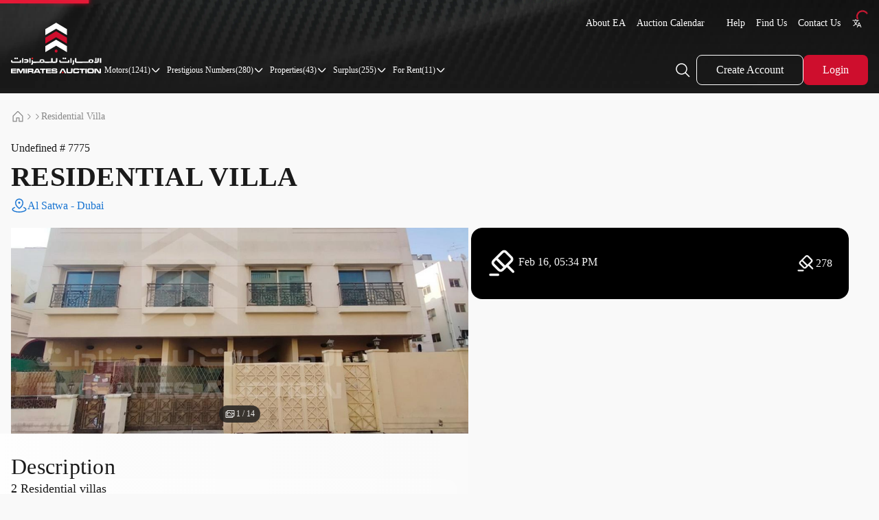

--- FILE ---
content_type: text/html; charset=utf-8
request_url: https://www.emiratesauction.com/auctions/properties/12176/9
body_size: 7368
content:
<!DOCTYPE html><html lang="en"><head><link rel="preload" href="/assets/NewHeaderRevamp2Icons/logo.svg" as="image" fetchPriority="high"/><meta charSet="UTF-8"/><meta name="viewport" content="width=device-width, initial-scale=1.0"/><title>Residential Villa for sale in UAE - 12176 | Emirates Auction</title><meta name="description" content="Residential Villa , Al Satwa - Dubai , Get the best deals on auction items at Emirates Auction – find your dream car, property, or collectibles today!"/><meta name="robots" content="index, follow"/><meta http-equiv="Content-Language" content="en"/><meta http-equiv="X-UA-Compatible" content="IE=edge"/><link rel="canonical" href="https://www.emiratesauction.com/auctions/properties/12176/9/residential-villa"/><link rel="alternate" hrefLang="en" href="https://www.emiratesauction.com/auctions/properties/12176/9/residential-villa"/><link rel="alternate" hrefLang="ar" href="https://www.emiratesauction.com/ar/auctions/properties/12176/9/residential-villa"/><link rel="alternate" hrefLang="x-default" href="https://www.emiratesauction.com/auctions/properties/12176/9/residential-villa"/><meta property="og:locale" content="en_US"/><meta property="og:title" content="Residential Villa for sale in UAE - 12176 | Emirates Auction"/><meta property="og:description" content="Residential Villa , Al Satwa - Dubai , Get the best deals on auction items at Emirates Auction – find your dream car, property, or collectibles today!"/><meta property="og:type" content="website"/><meta property="og:url" content="https://www.emiratesauction.com/auctions/properties/12176/9/residential-villa"/><meta property="og:image" content="https://cdn.emiratesauction.com/media/2d9ovdqugvnlcgcwl8nr8jh6h6piqfl7qmjqq1dc50wn195ddg/t_,w_600,h_400/images.jpg"/><meta name="twitter:card" content="summary_large_image"/><meta name="twitter:title" content="Residential Villa for sale in UAE - 12176 | Emirates Auction"/><meta name="twitter:description" content="Residential Villa , Al Satwa - Dubai , Get the best deals on auction items at Emirates Auction – find your dream car, property, or collectibles today!"/><meta name="twitter:image" content="https://cdn.emiratesauction.com/media/2d9ovdqugvnlcgcwl8nr8jh6h6piqfl7qmjqq1dc50wn195ddg/t_,w_600,h_400/images.jpg"/><meta name="twitter:site" content="@emiratesauction"/><meta name="next-head-count" content="23"/><meta property="insta:app_id" content="522890251"/><meta property="fb:app_id" content="100064300075083"/><link rel="icon" type="image/x-icon" href="/favicon.ico?v=2"/><link rel="apple-touch-icon" sizes="180x180" href="/apple-touch-icon.png"/><link rel="icon" type="image/png" sizes="32x32" href="/favicon-32x32.png"/><link rel="icon" type="image/png" sizes="16x16" href="/favicon-16x16.png"/><link rel="manifest" href="/site.webmanifest"/><link rel="preconnect" href="https://cdn.emiratesauction.com"/><link data-next-font="" rel="preconnect" href="/" crossorigin="anonymous"/><link rel="preload" href="/_next/static/css/cb9a1f9b128bfc5d.css" as="style"/><link rel="stylesheet" href="/_next/static/css/cb9a1f9b128bfc5d.css" data-n-g=""/><link rel="preload" href="/_next/static/css/a5be0c1a659705aa.css" as="style"/><link rel="stylesheet" href="/_next/static/css/a5be0c1a659705aa.css"/><link rel="preload" href="/_next/static/css/3e4c8c345bd58094.css" as="style"/><link rel="stylesheet" href="/_next/static/css/3e4c8c345bd58094.css"/><link rel="preload" href="/_next/static/css/1ade0377fcfd80da.css" as="style"/><link rel="stylesheet" href="/_next/static/css/1ade0377fcfd80da.css"/><link rel="preload" href="/_next/static/css/d931173b8e296339.css" as="style"/><link rel="stylesheet" href="/_next/static/css/d931173b8e296339.css"/><link rel="preload" href="/_next/static/css/3db0ea7c8be4cc9b.css" as="style"/><link rel="stylesheet" href="/_next/static/css/3db0ea7c8be4cc9b.css"/><noscript data-n-css=""></noscript><script defer="" nomodule="" src="/_next/static/chunks/polyfills-78c92fac7aa8fdd8.js"></script><script defer="" src="/_next/static/chunks/5675-3784f6e551fceec5.js"></script><script defer="" src="/_next/static/chunks/2967.8b9731e4786a162a.js"></script><script defer="" src="/_next/static/chunks/6638.5a1495c28549aa38.js"></script><script defer="" src="/_next/static/chunks/5801.3e8c283011342950.js"></script><script src="/_next/static/chunks/webpack-9c6a03c60cfd12ee.js" defer=""></script><script src="/_next/static/chunks/framework-8d83868bf6469d6b.js" defer=""></script><script src="/_next/static/chunks/main-f4733e5c2bdc3cbe.js" defer=""></script><script src="/_next/static/chunks/pages/_app-d994b21df5fd8cd0.js" defer=""></script><script src="/_next/static/chunks/9734-bf7a19831036a630.js" defer=""></script><script src="/_next/static/chunks/pages/auctions/properties/%5B...params%5D-cba13b72267a0250.js" defer=""></script><script src="/_next/static/o7TEOa0jdfs0r3cGdbFoX/_buildManifest.js" defer=""></script><script src="/_next/static/o7TEOa0jdfs0r3cGdbFoX/_ssgManifest.js" defer=""></script><style id="jss-server-side"></style></head><body><div id="__next"><script data-type="lazy" data-src="https://unpkg.com/libphonenumber-js@1.9.6/bundle/libphonenumber-max.js"></script><div dir="ltr"><div class="webHeader styles_headerContiner__Yvxpe sticky top-0 z-[109] h-[62px] md:h-[74px] mini:h-[136px] transition-transform duration-300 ease-in-out translate-y-0" id="headerVisable"><div class="relative z-[109] w-full h-full"><img src="/assets/NewHeaderRevamp2Icons/headerbg.webp" class="translate-y-0 absolute w-screen translate-y-0 left-0 top-0 h-full z-[109] transition-transform duration-300 ease-in-out translate-y-0" alt="Emirates Auction"/><div class="-translate-y-[101%] opacity-0 hidden min-[1200px]:block absolute top-full w-full left-1/2 -translate-x-1/2 z-[108] bg-white rounded-b-2xl transition-all duration-500 ease-in-out overflow-hidden shadow-3xl"><div class="flex flex-col pt-10 max-w-[1900px] w-full mx-auto"><div class="w-full px-0 mini:px-4 2xl:!px-6 3xl:!px-10 pb-8"><div class="flex justify-between w-full"><div class="flex flex-1 w-full justify-between gap-4  min-[1920px]:gap-12"></div></div></div></div></div><div id="header-id" class="relative flex z-[109] items-center mini:gap-6 2xl:gap-10 w-full max-w-[1900px] h-full m-auto px-0 mini:px-4 2xl:!px-6 3xl:!px-10"><div class="relative hidden mini:flex w-[119px] h-[90px] mini:w-[132px] mini:h-[100px] 2xl:w-[143px] 2xl:h-[120px] mt-1"><a href="/"><img alt="Emirates Auction" fetchPriority="high" decoding="async" data-nimg="fill" style="position:absolute;height:100%;width:100%;left:0;top:0;right:0;bottom:0;color:transparent" src="/assets/NewHeaderRevamp2Icons/logo.svg"/></a></div><div class="flex flex-col flex-1 h-full"><div class="hidden my-4 mini:block"><div class="flex justify-end mx-auto max-w-[1900px]"><div class="flex items-center gap-4"><a class="text-xs mini:text-sm text-white font-medium leading-[19.6px] p-2 hover:bg-[#3a3d40] rounded-md " href="/about">About EA</a><a class="text-xs mini:text-sm text-white font-medium leading-[19.6px] p-2 hover:bg-[#3a3d40] rounded-md " href="/auction-calendar">Auction Calendar</a><a class="text-xs mini:text-sm text-white font-medium leading-[19.6px] p-2 hover:bg-[#3a3d40] rounded-md " href="/sell-with-us"></a><a class="text-xs mini:text-sm text-white font-medium leading-[19.6px] p-2 hover:bg-[#3a3d40] rounded-md " href="/help">Help</a><a class="text-xs mini:text-sm text-white font-medium leading-[19.6px] p-2 hover:bg-[#3a3d40] rounded-md " href="/find-us">Find Us</a><a class="text-xs mini:text-sm text-white font-medium leading-[19.6px] p-2 hover:bg-[#3a3d40] rounded-md " href="/contact-us">Contact Us</a><div><a class="flex items-center gap-2 p-2 hover:bg-[#3a3d40] rounded-md text-xs mini:text-sm text-white font-medium leading-[19.6px] !font-[&#x27;NotoKufiArabic&#x27;]" href="/ar/auctions/properties/12176/9"><img src="/assets/NewHeaderRevamp2Icons/language.svg" alt="Arabic Language" title="Switch to Arabic language" width="16" height="16" rel="preload"/></a></div></div></div></div><div class="mini:h-11 px-3 mini:px-0 h-full flex-grow"></div></div></div><div class="w-full h-[0.5px] bg-[#ffffff4d]"></div></div></div><div class="min-[1200px]:hidden fixed top-0 bottom-0 z-[999] w-full min-h-screen bg-[#FCFAF8] backdrop-blur-[1px] transition-all duration-500 translate-x-full rtl:-translate-x-full opacity-0 "></div><div class="fixed top-0 bottom-0 z-[999] w-full h-full bg-[#1a1a1a1a] backdrop-blur-[1px] transition-all duration-500 translate-x-full rtl:-translate-x-full opacity-0"></div><div class="data-wrapper" id="data-wrapper"><div class="!max-w-[1920px] mx-auto"><div></div></div></div></div></div><script id="__NEXT_DATA__" type="application/json">{"props":{"pageProps":{"fallback":{"detailsData":{"Data":{"PropertyType":1,"Sections":[{"ViewTypeId":5,"Collapsed":true,"EnableCollapse":true,"OptionGroups":[{"Images":[{"ImageLink":"https://cdn.emiratesauction.com/media/2d9ovdqugvnlcgcwl8nr8jh6h6piqfl7qmjqq1dc50wn195ddg/t_,w_[w],h_[h]/images.jpg","ImageType":0,"ImageLink_List":"https://cdn.emiratesauction.com/media/2d9ovdqugvnlcgcwl8nr8jh6h6piqfl7qmjqq1dc50wn195ddg/t_,w_[w],h_[h]/images.jpg","ImageLink_Details":"https://cdn.emiratesauction.com/media/2d9ovdqugvnlcgcwl8nr8jh6h6piqfl7qmjqq1dc50wn195ddg/t_,w_[w],h_[h]/images.jpg"},{"ImageLink":"https://cdn.emiratesauction.com/media/bwci5owa5p2q6f2mob75nebsccd3dblxz29jm7w7bh0erz21s/t_,w_[w],h_[h]/images.jpg","ImageType":0,"ImageLink_List":"https://cdn.emiratesauction.com/media/bwci5owa5p2q6f2mob75nebsccd3dblxz29jm7w7bh0erz21s/t_,w_[w],h_[h]/images.jpg","ImageLink_Details":"https://cdn.emiratesauction.com/media/bwci5owa5p2q6f2mob75nebsccd3dblxz29jm7w7bh0erz21s/t_,w_[w],h_[h]/images.jpg"},{"ImageLink":"https://cdn.emiratesauction.com/media/4v2r9klgo42wti6f4nvervc06tatrku0gnb62nebt0tge8jxm/t_,w_[w],h_[h]/images.jpg","ImageType":0,"ImageLink_List":"https://cdn.emiratesauction.com/media/4v2r9klgo42wti6f4nvervc06tatrku0gnb62nebt0tge8jxm/t_,w_[w],h_[h]/images.jpg","ImageLink_Details":"https://cdn.emiratesauction.com/media/4v2r9klgo42wti6f4nvervc06tatrku0gnb62nebt0tge8jxm/t_,w_[w],h_[h]/images.jpg"},{"ImageLink":"https://cdn.emiratesauction.com/media/1t2vy5ee56ue362gykg0czx2k2xzxqaiu10go14zsuttlm4y5k/t_,w_[w],h_[h]/images.jpg","ImageType":0,"ImageLink_List":"https://cdn.emiratesauction.com/media/1t2vy5ee56ue362gykg0czx2k2xzxqaiu10go14zsuttlm4y5k/t_,w_[w],h_[h]/images.jpg","ImageLink_Details":"https://cdn.emiratesauction.com/media/1t2vy5ee56ue362gykg0czx2k2xzxqaiu10go14zsuttlm4y5k/t_,w_[w],h_[h]/images.jpg"},{"ImageLink":"https://cdn.emiratesauction.com/media/2ufvroex99mabwh7zwd3goei8cyadac39g9p5y1jki1weycu2b/t_,w_[w],h_[h]/images.jpg","ImageType":0,"ImageLink_List":"https://cdn.emiratesauction.com/media/2ufvroex99mabwh7zwd3goei8cyadac39g9p5y1jki1weycu2b/t_,w_[w],h_[h]/images.jpg","ImageLink_Details":"https://cdn.emiratesauction.com/media/2ufvroex99mabwh7zwd3goei8cyadac39g9p5y1jki1weycu2b/t_,w_[w],h_[h]/images.jpg"},{"ImageLink":"https://cdn.emiratesauction.com/media/1dmipae489bp17kf8e0qpyviteegzdpvemog30jr999pzl5sx9/t_,w_[w],h_[h]/images.jpg","ImageType":0,"ImageLink_List":"https://cdn.emiratesauction.com/media/1dmipae489bp17kf8e0qpyviteegzdpvemog30jr999pzl5sx9/t_,w_[w],h_[h]/images.jpg","ImageLink_Details":"https://cdn.emiratesauction.com/media/1dmipae489bp17kf8e0qpyviteegzdpvemog30jr999pzl5sx9/t_,w_[w],h_[h]/images.jpg"},{"ImageLink":"https://cdn.emiratesauction.com/media/2eim3q2axti4gaap02q7d9qc3jdji8rhibz8mkropf74p3ged8/t_,w_[w],h_[h]/images.jpg","ImageType":0,"ImageLink_List":"https://cdn.emiratesauction.com/media/2eim3q2axti4gaap02q7d9qc3jdji8rhibz8mkropf74p3ged8/t_,w_[w],h_[h]/images.jpg","ImageLink_Details":"https://cdn.emiratesauction.com/media/2eim3q2axti4gaap02q7d9qc3jdji8rhibz8mkropf74p3ged8/t_,w_[w],h_[h]/images.jpg"},{"ImageLink":"https://cdn.emiratesauction.com/media/2i0b5wr5ooff41hpr509kgiahu9uo0w1w3x29xsgpz91i0npp4/t_,w_[w],h_[h]/images.jpg","ImageType":0,"ImageLink_List":"https://cdn.emiratesauction.com/media/2i0b5wr5ooff41hpr509kgiahu9uo0w1w3x29xsgpz91i0npp4/t_,w_[w],h_[h]/images.jpg","ImageLink_Details":"https://cdn.emiratesauction.com/media/2i0b5wr5ooff41hpr509kgiahu9uo0w1w3x29xsgpz91i0npp4/t_,w_[w],h_[h]/images.jpg"},{"ImageLink":"https://cdn.emiratesauction.com/media/11723q7a75n6vrvk3qji8j4fvavet5y23dib4wk5wnxwcyhs5e/t_,w_[w],h_[h]/images.jpg","ImageType":0,"ImageLink_List":"https://cdn.emiratesauction.com/media/11723q7a75n6vrvk3qji8j4fvavet5y23dib4wk5wnxwcyhs5e/t_,w_[w],h_[h]/images.jpg","ImageLink_Details":"https://cdn.emiratesauction.com/media/11723q7a75n6vrvk3qji8j4fvavet5y23dib4wk5wnxwcyhs5e/t_,w_[w],h_[h]/images.jpg"},{"ImageLink":"https://cdn.emiratesauction.com/media/ak4dk6nb37soc6krcq2i7slsehchfdn0h7qv6ok14zr1oj1jj/t_,w_[w],h_[h]/images.jpg","ImageType":0,"ImageLink_List":"https://cdn.emiratesauction.com/media/ak4dk6nb37soc6krcq2i7slsehchfdn0h7qv6ok14zr1oj1jj/t_,w_[w],h_[h]/images.jpg","ImageLink_Details":"https://cdn.emiratesauction.com/media/ak4dk6nb37soc6krcq2i7slsehchfdn0h7qv6ok14zr1oj1jj/t_,w_[w],h_[h]/images.jpg"},{"ImageLink":"https://cdn.emiratesauction.com/media/1oh26gb6lfed3ryf8u9tyx6ph3s1qn4qn0c0ugnf5qoh0n6r1p/t_,w_[w],h_[h]/images.jpg","ImageType":0,"ImageLink_List":"https://cdn.emiratesauction.com/media/1oh26gb6lfed3ryf8u9tyx6ph3s1qn4qn0c0ugnf5qoh0n6r1p/t_,w_[w],h_[h]/images.jpg","ImageLink_Details":"https://cdn.emiratesauction.com/media/1oh26gb6lfed3ryf8u9tyx6ph3s1qn4qn0c0ugnf5qoh0n6r1p/t_,w_[w],h_[h]/images.jpg"},{"ImageLink":"https://cdn.emiratesauction.com/media/2lk5aftwqthvg36n3qrbpzf5qx57e1ssx1jk21ttq98j3p62y2/t_,w_[w],h_[h]/images.jpg","ImageType":0,"ImageLink_List":"https://cdn.emiratesauction.com/media/2lk5aftwqthvg36n3qrbpzf5qx57e1ssx1jk21ttq98j3p62y2/t_,w_[w],h_[h]/images.jpg","ImageLink_Details":"https://cdn.emiratesauction.com/media/2lk5aftwqthvg36n3qrbpzf5qx57e1ssx1jk21ttq98j3p62y2/t_,w_[w],h_[h]/images.jpg"},{"ImageLink":"https://cdn.emiratesauction.com/media/24cx1k3q3r7z1try2t9lihe453qslipaa07lhz41ehph4n1t55/t_,w_[w],h_[h]/images.jpg","ImageType":0,"ImageLink_List":"https://cdn.emiratesauction.com/media/24cx1k3q3r7z1try2t9lihe453qslipaa07lhz41ehph4n1t55/t_,w_[w],h_[h]/images.jpg","ImageLink_Details":"https://cdn.emiratesauction.com/media/24cx1k3q3r7z1try2t9lihe453qslipaa07lhz41ehph4n1t55/t_,w_[w],h_[h]/images.jpg"},{"ImageLink":"https://cdn.emiratesauction.com/media/2mozppi7rgqrpd6yt6vl7sw0t6wgfxjwhgdjtanoljykbhfil7/t_,w_[w],h_[h]/images.jpg","ImageType":0,"ImageLink_List":"https://cdn.emiratesauction.com/media/2mozppi7rgqrpd6yt6vl7sw0t6wgfxjwhgdjtanoljykbhfil7/t_,w_[w],h_[h]/images.jpg","ImageLink_Details":"https://cdn.emiratesauction.com/media/2mozppi7rgqrpd6yt6vl7sw0t6wgfxjwhgdjtanoljykbhfil7/t_,w_[w],h_[h]/images.jpg"}],"ImageId":0,"CarId":7775,"Id":1,"TotalCount":0,"LangCulture":""}],"Id":29,"Title":"Gallery","IsPreviousAuction":false},{"ViewTypeId":27,"Collapsed":true,"EnableCollapse":true,"OptionGroups":[],"Id":163,"Title":"PropertyAppointment","IsPreviousAuction":false},{"ViewTypeId":11,"Collapsed":true,"EnableCollapse":true,"OptionGroups":[{"Title":" 2 Residential villas|\r\nPlot no 493, Municipality no.334-1718 |\r\nLand Use: Residential / townhouses |\r\nAuthorized : G +1st Floor + 70% of the Roof Area |\r\nTotal Area : 2,500.04 sq ft |\r\nOnly for GCC |\r\n|\r\nRENTED |\r\nPlease see the attached rental contracts|\r\nTotal annual rent of the Villas :|\r\nEstimated at 275,475 AED/year |\r\n|\r\nIn respect of claims relating refund |\r\nOf the rent or vacancy of the property|\r\nThe New Owner (the winner of the auction)|\r\nMust file a case with the competent authority|\r\nSettlement Committee, to evict the occupants|\r\n of the property and recover the rental value.|\r\nand the buyer must notify the tenant |\r\nby the Notary Public that he is the new owner |\r\nof the property. and that Emirates Auction |\r\nand/or Dubai Courts bear no responsibility.|\r\n|\r\nRecent decisions of the Dubai Courts |\r\napply in terms of accepting or rejecting|\r\noffers of the bidders |\r\n|\r\nYour participation in the auction is an |\r\nacknowledgment of the property legal |\r\nand physical conditions |\r\n|\r\nfor more details or to participate in auction |\r\nplease call us at 600545454 |\r\navailable 24 hours |\r\n|\r\n "}],"Id":25,"Title":"Description","IsPreviousAuction":false},{"ViewTypeId":2,"Collapsed":true,"EnableCollapse":true,"OptionGroups":[{"Id":29,"Title":"Area","ImageUrl":"https://www.emiratesauction.com/imagescdn/13ded213-418e-4871-1dd7-6a55e823d900/public","DarkImageUrl":"","Order":0,"Value":"2,500.04 ft² "},{"Id":32,"Title":"Eligible for","ImageUrl":"https://www.emiratesauction.com/imagescdn/b22d2fd1-c097-4d04-48e8-ddfafb339900/public","DarkImageUrl":"","Order":0,"Value":"GCC"},{"Id":33,"Title":"Land use","ImageUrl":"https://www.emiratesauction.com/imagescdn/dd2b4315-4cb9-4859-08e9-4ee391d9df00/public","DarkImageUrl":"","Order":0,"Value":"Residential"},{"Id":34,"Title":"Type","ImageUrl":"https://www.emiratesauction.com/imagescdn/9fce3de3-9344-458f-28c0-2effc54a9600/public","DarkImageUrl":"","Order":0,"Value":" "},{"Id":36,"Title":"Location","ImageUrl":"https://www.emiratesauction.com/imagescdn/12034be4-b11e-483f-34dd-543190c06b00/public","DarkImageUrl":"","Order":0,"Value":"Al Satwa"},{"Id":35,"Title":"Emirate","ImageUrl":"https://www.emiratesauction.com/imagescdn/a4d3b6b5-64e0-433c-8ba9-afffd35ca600/public","DarkImageUrl":"","Order":0,"Value":"Dubai"}],"Id":24,"Title":"Specifications Overview","IsPreviousAuction":false},{"ViewTypeId":3,"Collapsed":true,"EnableCollapse":true,"OptionGroups":[{"Link":"https://cdn.emiratesauction.com/media/1zbzndlmheo2bys6fk2n62oy8ppu8xqoyydb1hjkuxgl9bt96p/doc7775.pdf/12176_Tenancy_Contract___VILLA_NO._ST-1.pdf","Title":"Tenancy Contract _ VILLA NO. ST-1"},{"Link":"https://cdn.emiratesauction.com/media/1sjsivtrntts8mthci0opbzi17f1e4m6kyfrebp5xrtjl360sj/doc7775.pdf/12176_Tenancy_Contract___VILLA_NO._ST-2.pdf","Title":"Tenancy Contract _ VILLA NO. ST-2"},{"Link":"https://cdn.emiratesauction.com/media/2zv58ssqovn2b0cugaf85o7am4h8g4ae2236fp7pj4s3rh80jc/doc7775.pdf/12176_Municipality_Plan.pdf","Title":"Municipality Plan"}],"Id":26,"Title":"Documents","IsPreviousAuction":false},{"ViewTypeId":12,"Collapsed":false,"EnableCollapse":false,"OptionGroups":[{"Latitude":"25.22990175053131","Longitude":"55.27652843369725","Address":"Al Satwa","Appointment":{}}],"Id":30,"Title":"Property Location","IsPreviousAuction":false}],"Images":[],"SimilarPropertys":[{"PropertyType":1,"Images":[],"AreaInFoot":"12825","Description":"Residential Villa no.37|\r\nAl Warqa 4 , land no 654|\r\nMunicipality No.424-2397|\r\nLand Use : Residential / Private Villa |\r\nAuthorization: Ground + 2 floor  |\r\nCurrently Built : Ground + 1 floor |\r\nPlot Area : 12,825 sq. ft. |\r\nProperty sold unfurnished |\r\nOnly GCC|\r\n|\r\nProperty Details:|\r\nThe property consists of: Villa + Annex|\r\nThe villa consists of: Ground floor + First floor|\r\nGround floor: Majlis (sitting room) + Guest room + 3 bedrooms|\r\nFirst floor: 5 bedrooms|\r\nThe annex consists of: Kitchen + Room|\r\n|\r\nNote : |\r\nThere are additional fees not included in the approved fees, amounting to AED 15,000, payable to Ajman Court, and these fees must be paid by the bidder|\r\n|\r\nOccupied by the Owner |\r\n|\r\nRecent decisions of the Courts apply in terms of accepting or rejecting offers of the bidders.|\r\n|\r\nYour participation in the auction is an acknowledgment of the property legal and physical conditions.|\r\n|\r\nFor more details or to participate in the auction please call us at 600545454 available 24 hours. |\r\n|","Latitude":"25.18704979534863","Longitude":"55.43566131011057","Address":"Al Warqa Fourth","Area":"12,825.00 ft² ","Bed":0,"Bath":0,"LivingRooms":0,"OfficeRooms":0,"HalfBathrooms":0,"Gcc":3,"Emirates":3,"IsStop":0,"IsPhysicalAuction":0,"EmirateName":"Dubai","FullTitle":"Residential Villa","FullSubTitle":"Al Warqa Fourth - Dubai","ReOpenPrice":5113500,"ReOpenPriceStr":"5,113,500","DateToRemoveTicks":0,"ClassificationId":4,"HasNotification":false,"RedisKey":"Redis_AuctionImages_9_10036","CurrentPriceStr":"4,500,000","Bids":0,"EndDate":"2026-01-26T17:00:00","EndDateTimestamp":1769432400,"EndDateTicks":99416,"IsExpired":false,"EndDateStr":"26 Jan, 05:00 PM","FilterEndDateStr":"Tomorrow","Lot":20162,"PropertyId":10036,"StartDate":"2026-01-23T17:35:05.8100000","Priority":1000,"MainImage":"https://cdn.emiratesauction.com/media/8ksk08vdkhhfyeddce57gf05e4xs1u78rm2676hp38a8n46g2/t_,w_[w],h_[h]/images.jpg","IsPin":false,"Currency":"AED","SharingLink":"\nhttps://www.emiratesauction.com/auctions/properties/20162/9","SharingMsg":"Emirates Auction:\nCheck out this amazing property\nResidential Villa - \nLot# 20162\nCurrent Price: AED 4,500,000\nAuction Ends on 26 Jan, 05:00 PM","TermsUrl":"https://www.emiratesauction.com/en/cars/carterms.aspx?ciaid=20162\u0026type=2","MinIncrement":10000,"BidderAuctionInfo":{"HasBid":false,"IsHighest":false,"HasProxyBid":false,"HasHighestProxyBid":false,"ProxyBidPrice":0,"MinIncrement":0,"CheckOutType":0},"EventTitle":"Residential Villa","Id":20162,"Title":"Residential Villa","TimerStep":1,"AllowToBid":true,"IsExclusive":false,"ViewingStatus":0,"Video":[],"Tags":[{"Id":30,"Title":"12,825 ft²","Image":"https://www.emiratesauction.com/imagescdn/a989a042-83cf-4fee-156e-ca566b34e600/public","TagName":"Area","ChipTypeId":1},{"Id":29,"Title":"GCC","Image":"https://www.emiratesauction.com/imagescdn/7233ed7f-600a-40bb-aa24-714e3b840100/public","TagName":"Ownership","ChipTypeId":1}]},{"PropertyType":1,"Images":[],"AreaInFoot":"8085.91","Description":"Residential Villa no.36|\r\nPlot no.943 |\r\nAl Ghafiya / Sharjah |\r\nUsage: Residential |\r\nTotal Area: 8,085.91 sq ft |\r\nOnly For GCC citizen   |\r\nProperty sold unfurnished|\r\n|\r\nProperty details are as follows:|\r\nGround floor includes: 2 Halls + 3 BR + Majlis + bathroom|\r\nThe first floor includes: 4 BR+ kitchen + store |\r\nExternal annex includes Hall + laundry room + maid's room|\r\n|\r\nOccupied by the Owner|\r\n|\r\nThis property is being sold to the highest bidder|\r\n|\r\nThe auction session scheduled for the sale of the property is on 03/02/2026|\r\n|\r\nFor claims relating refund of the rent or vacancy of the property The New Owner (the winner of the auction) Must file a case with the competent authority Settlement Committee, to evict the occupants of the property and recover the rental value. And the buyer must notify the tenant by the Notary Public that he is the new owner of the property. and that Emirates Auction and/or Courts bear no responsibility. |\r\n|\r\nThe successful bidder must provide us with the value of the amounts due on the property from government departments, if any, within ten days from the date of transfer of ownership. The bidder has no right to claim any rights related to this from Emirates Auctions. Additional fees will be charged upon delivery of the property. |\r\n|\r\nRecent decisions of the Sharjah Courts apply in terms of accepting or rejecting offers of the bidders|\r\n|\r\nYour participation in the auction is an acknowledgment of the property legal and physical conditions|\r\n|\r\nFor more details or to participate in auction please call us at 600545454 available 24 hours|\r\n|","Latitude":"25.381760528897807","Longitude":"55.44639778107361","Address":"Al Ghafia","Area":"8,085.91 ft² ","Bed":0,"Bath":0,"LivingRooms":0,"OfficeRooms":0,"HalfBathrooms":0,"Gcc":3,"Emirates":6,"IsStop":0,"IsPhysicalAuction":0,"EmirateName":"Sharjah","FullTitle":"Residential Villa","FullSubTitle":"Al Ghafia - Sharjah","ReOpenPrice":1204650,"ReOpenPriceStr":"1,204,650","DateToRemoveTicks":0,"ClassificationId":4,"HasNotification":false,"RedisKey":"Redis_AuctionImages_9_9662","CurrentPriceStr":"1,050,000","Bids":0,"EndDate":"2026-02-03T17:00:00","EndDateTimestamp":1770123600,"EndDateTicks":790616,"IsExpired":false,"EndDateStr":"03 Feb, 05:00 PM","FilterEndDateStr":"Tue 03 Feb 2026","Lot":20140,"PropertyId":9662,"StartDate":"2026-01-22T12:56:27.3200000","Priority":1000,"MainImage":"https://cdn.emiratesauction.com/media/1fm7qlmnnidx8zed05nvw77vz50axx95rrv84ctwy1ebl47q1q/t_,w_[w],h_[h]/images.jpg","IsPin":false,"Currency":"AED","SharingLink":"\nhttps://www.emiratesauction.com/auctions/properties/20140/9","SharingMsg":"Emirates Auction:\nCheck out this amazing property\nResidential Villa - \nLot# 20140\nCurrent Price: AED 1,050,000\nAuction Ends on 03 Feb, 05:00 PM","TermsUrl":"https://www.emiratesauction.com/en/cars/carterms.aspx?ciaid=20140\u0026type=2","MinIncrement":10000,"BidderAuctionInfo":{"HasBid":false,"IsHighest":false,"HasProxyBid":false,"HasHighestProxyBid":false,"ProxyBidPrice":0,"MinIncrement":0,"CheckOutType":0},"EventTitle":"Residential Villa","Id":20140,"Title":"Residential Villa","TimerStep":1,"AllowToBid":true,"IsExclusive":false,"ViewingStatus":0,"Video":[],"Tags":[{"Id":30,"Title":"8,085.91 ft²","Image":"https://www.emiratesauction.com/imagescdn/a989a042-83cf-4fee-156e-ca566b34e600/public","TagName":"Area","ChipTypeId":1},{"Id":29,"Title":"GCC","Image":"https://www.emiratesauction.com/imagescdn/7233ed7f-600a-40bb-aa24-714e3b840100/public","TagName":"Ownership","ChipTypeId":1}]}],"AreaInFoot":"2500.04","Description":" 2 Residential villas|\r\nPlot no 493, Municipality no.334-1718 |\r\nLand Use: Residential / townhouses |\r\nAuthorized : G +1st Floor + 70% of the Roof Area |\r\nTotal Area : 2,500.04 sq ft |\r\nOnly for GCC |\r\n|\r\nRENTED |\r\nPlease see the attached rental contracts|\r\nTotal annual rent of the Villas :|\r\nEstimated at 275,475 AED/year |\r\n|\r\nIn respect of claims relating refund |\r\nOf the rent or vacancy of the property|\r\nThe New Owner (the winner of the auction)|\r\nMust file a case with the competent authority|\r\nSettlement Committee, to evict the occupants|\r\n of the property and recover the rental value.|\r\nand the buyer must notify the tenant |\r\nby the Notary Public that he is the new owner |\r\nof the property. and that Emirates Auction |\r\nand/or Dubai Courts bear no responsibility.|\r\n|\r\nRecent decisions of the Dubai Courts |\r\napply in terms of accepting or rejecting|\r\noffers of the bidders |\r\n|\r\nYour participation in the auction is an |\r\nacknowledgment of the property legal |\r\nand physical conditions |\r\n|\r\nfor more details or to participate in auction |\r\nplease call us at 600545454 |\r\navailable 24 hours |\r\n|","DescriptionSeo":"Residential Villa , Al Satwa - Dubai , Get the best deals on auction items at Emirates Auction – find your dream car, property, or collectibles today!","Latitude":"25.22990175053131","Longitude":"55.27652843369725","Subtitle":"","Address":"Al Satwa","LandUse":"Residential","Area":"2,500.04 ft² ","Bed":0,"Bath":0,"LivingRooms":0,"OfficeRooms":0,"HalfBathrooms":0,"Gcc":3,"Emirates":3,"IsStop":0,"IsPhysicalAuction":0,"EmirateName":"Dubai","FullTitle":"Residential Villa","FullSubTitle":"Al Satwa - Dubai","StartPriceStr":"0","ReOpenPrice":15000,"DateToRemoveTimestamp":1710581129,"DateToRemoveStr":"16 March 2024","DateToRemoveTicks":-58751854,"ClassificationId":4,"HasNotification":false,"NotificationTitle":"⏳ The Residential Villa is about to end within @@@ min ⏳","CurrentPriceStr":"0","Bids":278,"EndDate":"2024-02-16T17:34:53","EndDateTimestamp":1708090493,"EndDateTicks":-61242490,"IsExpired":true,"EndDateStr":"16 Feb, 05:34 PM","FilterEndDateStr":"Fri 16 Feb 2024","IsWatch":false,"Lot":7775,"PropertyId":7775,"StartDate":"2024-01-24T18:50:40.3400000","Priority":1000,"MainImage":"https://cdn.emiratesauction.com/media/2d9ovdqugvnlcgcwl8nr8jh6h6piqfl7qmjqq1dc50wn195ddg/t_,w_[w],h_[h]/images.jpg","Currency":"AED","SharingLink":"\nhttps://www.emiratesauction.com/auctions/properties/12176/9","SharingMsg":"Emirates Auction:\nCheck out this amazing property\nResidential Villa - \nLot# 7775\nCurrent Price: AED 0\nAuction Ends on 16 Feb, 05:34 PM","TermsUrl":"https://www.emiratesauction.com/en/cars/carterms.aspx?ciaid=12176\u0026type=2","MinIncrement":5000,"BidderAuctionInfo":{"HasBid":false,"IsHighest":false,"HasProxyBid":false,"HasHighestProxyBid":false,"ProxyBidPrice":0,"MinIncrement":0,"CheckOutType":0},"EventTitle":"Residential Villa","Id":12176,"Title":"Residential Villa","TimerStep":0,"AllowToBid":true,"IsExclusive":false,"ViewingStatus":2,"Video":[],"Tags":[]},"ServerTime":"2026-01-25T13:23:03+04:00","PinnedCount":0,"AuctionTypeId":9,"IsOperationBidder":false,"DepositConfig":{"MaxDeposit":100000000,"MinDeposit":100000,"Increment":5000,"Percentage":20,"Bank_MaxDeposit":999999999,"Bank_MinDeposit":5000,"Bank_Increment":1000,"Bank_Percentage":20,"Online_MaxDeposit":200000,"Online_MinDeposit":5000,"Online_Increment":20,"Online_Percentage":20,"Cheque_MaxDeposit":999999999,"Cheque_MinDeposit":5000,"Cheque_Increment":1000,"Cheque_Percentage":20,"Bank_Limit_Increment":1000,"Cheque_Limit_Increment":1000,"Online_Limit_Increment":20}}},"serverLocale":"en","seoData":{"title":"Residential Villa for sale in UAE - 12176 | Emirates Auction","h1Title":"Residential Villa","description":"Residential Villa , Al Satwa - Dubai , Get the best deals on auction items at Emirates Auction – find your dream car, property, or collectibles today!","url":"https://www.emiratesauction.com/auctions/properties/12176/9/residential-villa","urlAr":"https://www.emiratesauction.com/ar/auctions/properties/12176/9/residential-villa","canonicalAr":"https://www.emiratesauction.com/ar/auctions/properties/12176/9/residential-villa","canonical":"https://www.emiratesauction.com/auctions/properties/12176/9/residential-villa","twitter":"Residential Villa","image":"https://cdn.emiratesauction.com/media/2d9ovdqugvnlcgcwl8nr8jh6h6piqfl7qmjqq1dc50wn195ddg/t_,w_600,h_400/images.jpg","twitterImage":"https://cdn.emiratesauction.com/media/2d9ovdqugvnlcgcwl8nr8jh6h6piqfl7qmjqq1dc50wn195ddg/t_,w_600,h_400/images.jpg","altImage":"Residential Villa","CTX":"DETAILS","CTX_Title":"Residential Villa","CTX_Description":"Residential Villa , Al Satwa - Dubai , Get the best deals on auction items at Emirates Auction – find your dream car, property, or collectibles today!","CTX_Lot":7775}},"__N_SSP":true},"page":"/auctions/properties/[...params]","query":{"params":["12176","9"]},"buildId":"o7TEOa0jdfs0r3cGdbFoX","isFallback":false,"isExperimentalCompile":false,"dynamicIds":[7173,66638,5801],"gssp":true,"locale":"en","locales":["en","ar"],"defaultLocale":"en","scriptLoader":[]}</script><noscript><iframe src="https://www.googletagmanager.com/ns.html?id=GTM-MJTCZFZ" height="0" width="0" style="display: none; visibility: hidden;" /></noscript><noscript><a href="https://www.livechat.com/chat-with/15682062/" rel="nofollow">Chat with us</a>, powered by<!-- --> <a href="https://www.livechat.com/?welcome" rel="noopener nofollow" target="_blank">LiveChat</a></noscript><script defer src="https://static.cloudflareinsights.com/beacon.min.js/vcd15cbe7772f49c399c6a5babf22c1241717689176015" integrity="sha512-ZpsOmlRQV6y907TI0dKBHq9Md29nnaEIPlkf84rnaERnq6zvWvPUqr2ft8M1aS28oN72PdrCzSjY4U6VaAw1EQ==" data-cf-beacon='{"version":"2024.11.0","token":"0ff3e001dddf44adb34cb3cd226b43ed","server_timing":{"name":{"cfCacheStatus":true,"cfEdge":true,"cfExtPri":true,"cfL4":true,"cfOrigin":true,"cfSpeedBrain":true},"location_startswith":null}}' crossorigin="anonymous"></script>
</body></html>

--- FILE ---
content_type: text/html; charset=utf-8
request_url: https://www.google.com/recaptcha/api2/anchor?ar=1&k=6LffzFEqAAAAADvut1QdzGbTfsg404f7M688GHyA&co=aHR0cHM6Ly93d3cuZW1pcmF0ZXNhdWN0aW9uLmNvbTo0NDM.&hl=en&v=N67nZn4AqZkNcbeMu4prBgzg&size=invisible&anchor-ms=20000&execute-ms=30000&cb=hn7ykt8nerw8
body_size: 49101
content:
<!DOCTYPE HTML><html dir="ltr" lang="en"><head><meta http-equiv="Content-Type" content="text/html; charset=UTF-8">
<meta http-equiv="X-UA-Compatible" content="IE=edge">
<title>reCAPTCHA</title>
<style type="text/css">
/* cyrillic-ext */
@font-face {
  font-family: 'Roboto';
  font-style: normal;
  font-weight: 400;
  font-stretch: 100%;
  src: url(//fonts.gstatic.com/s/roboto/v48/KFO7CnqEu92Fr1ME7kSn66aGLdTylUAMa3GUBHMdazTgWw.woff2) format('woff2');
  unicode-range: U+0460-052F, U+1C80-1C8A, U+20B4, U+2DE0-2DFF, U+A640-A69F, U+FE2E-FE2F;
}
/* cyrillic */
@font-face {
  font-family: 'Roboto';
  font-style: normal;
  font-weight: 400;
  font-stretch: 100%;
  src: url(//fonts.gstatic.com/s/roboto/v48/KFO7CnqEu92Fr1ME7kSn66aGLdTylUAMa3iUBHMdazTgWw.woff2) format('woff2');
  unicode-range: U+0301, U+0400-045F, U+0490-0491, U+04B0-04B1, U+2116;
}
/* greek-ext */
@font-face {
  font-family: 'Roboto';
  font-style: normal;
  font-weight: 400;
  font-stretch: 100%;
  src: url(//fonts.gstatic.com/s/roboto/v48/KFO7CnqEu92Fr1ME7kSn66aGLdTylUAMa3CUBHMdazTgWw.woff2) format('woff2');
  unicode-range: U+1F00-1FFF;
}
/* greek */
@font-face {
  font-family: 'Roboto';
  font-style: normal;
  font-weight: 400;
  font-stretch: 100%;
  src: url(//fonts.gstatic.com/s/roboto/v48/KFO7CnqEu92Fr1ME7kSn66aGLdTylUAMa3-UBHMdazTgWw.woff2) format('woff2');
  unicode-range: U+0370-0377, U+037A-037F, U+0384-038A, U+038C, U+038E-03A1, U+03A3-03FF;
}
/* math */
@font-face {
  font-family: 'Roboto';
  font-style: normal;
  font-weight: 400;
  font-stretch: 100%;
  src: url(//fonts.gstatic.com/s/roboto/v48/KFO7CnqEu92Fr1ME7kSn66aGLdTylUAMawCUBHMdazTgWw.woff2) format('woff2');
  unicode-range: U+0302-0303, U+0305, U+0307-0308, U+0310, U+0312, U+0315, U+031A, U+0326-0327, U+032C, U+032F-0330, U+0332-0333, U+0338, U+033A, U+0346, U+034D, U+0391-03A1, U+03A3-03A9, U+03B1-03C9, U+03D1, U+03D5-03D6, U+03F0-03F1, U+03F4-03F5, U+2016-2017, U+2034-2038, U+203C, U+2040, U+2043, U+2047, U+2050, U+2057, U+205F, U+2070-2071, U+2074-208E, U+2090-209C, U+20D0-20DC, U+20E1, U+20E5-20EF, U+2100-2112, U+2114-2115, U+2117-2121, U+2123-214F, U+2190, U+2192, U+2194-21AE, U+21B0-21E5, U+21F1-21F2, U+21F4-2211, U+2213-2214, U+2216-22FF, U+2308-230B, U+2310, U+2319, U+231C-2321, U+2336-237A, U+237C, U+2395, U+239B-23B7, U+23D0, U+23DC-23E1, U+2474-2475, U+25AF, U+25B3, U+25B7, U+25BD, U+25C1, U+25CA, U+25CC, U+25FB, U+266D-266F, U+27C0-27FF, U+2900-2AFF, U+2B0E-2B11, U+2B30-2B4C, U+2BFE, U+3030, U+FF5B, U+FF5D, U+1D400-1D7FF, U+1EE00-1EEFF;
}
/* symbols */
@font-face {
  font-family: 'Roboto';
  font-style: normal;
  font-weight: 400;
  font-stretch: 100%;
  src: url(//fonts.gstatic.com/s/roboto/v48/KFO7CnqEu92Fr1ME7kSn66aGLdTylUAMaxKUBHMdazTgWw.woff2) format('woff2');
  unicode-range: U+0001-000C, U+000E-001F, U+007F-009F, U+20DD-20E0, U+20E2-20E4, U+2150-218F, U+2190, U+2192, U+2194-2199, U+21AF, U+21E6-21F0, U+21F3, U+2218-2219, U+2299, U+22C4-22C6, U+2300-243F, U+2440-244A, U+2460-24FF, U+25A0-27BF, U+2800-28FF, U+2921-2922, U+2981, U+29BF, U+29EB, U+2B00-2BFF, U+4DC0-4DFF, U+FFF9-FFFB, U+10140-1018E, U+10190-1019C, U+101A0, U+101D0-101FD, U+102E0-102FB, U+10E60-10E7E, U+1D2C0-1D2D3, U+1D2E0-1D37F, U+1F000-1F0FF, U+1F100-1F1AD, U+1F1E6-1F1FF, U+1F30D-1F30F, U+1F315, U+1F31C, U+1F31E, U+1F320-1F32C, U+1F336, U+1F378, U+1F37D, U+1F382, U+1F393-1F39F, U+1F3A7-1F3A8, U+1F3AC-1F3AF, U+1F3C2, U+1F3C4-1F3C6, U+1F3CA-1F3CE, U+1F3D4-1F3E0, U+1F3ED, U+1F3F1-1F3F3, U+1F3F5-1F3F7, U+1F408, U+1F415, U+1F41F, U+1F426, U+1F43F, U+1F441-1F442, U+1F444, U+1F446-1F449, U+1F44C-1F44E, U+1F453, U+1F46A, U+1F47D, U+1F4A3, U+1F4B0, U+1F4B3, U+1F4B9, U+1F4BB, U+1F4BF, U+1F4C8-1F4CB, U+1F4D6, U+1F4DA, U+1F4DF, U+1F4E3-1F4E6, U+1F4EA-1F4ED, U+1F4F7, U+1F4F9-1F4FB, U+1F4FD-1F4FE, U+1F503, U+1F507-1F50B, U+1F50D, U+1F512-1F513, U+1F53E-1F54A, U+1F54F-1F5FA, U+1F610, U+1F650-1F67F, U+1F687, U+1F68D, U+1F691, U+1F694, U+1F698, U+1F6AD, U+1F6B2, U+1F6B9-1F6BA, U+1F6BC, U+1F6C6-1F6CF, U+1F6D3-1F6D7, U+1F6E0-1F6EA, U+1F6F0-1F6F3, U+1F6F7-1F6FC, U+1F700-1F7FF, U+1F800-1F80B, U+1F810-1F847, U+1F850-1F859, U+1F860-1F887, U+1F890-1F8AD, U+1F8B0-1F8BB, U+1F8C0-1F8C1, U+1F900-1F90B, U+1F93B, U+1F946, U+1F984, U+1F996, U+1F9E9, U+1FA00-1FA6F, U+1FA70-1FA7C, U+1FA80-1FA89, U+1FA8F-1FAC6, U+1FACE-1FADC, U+1FADF-1FAE9, U+1FAF0-1FAF8, U+1FB00-1FBFF;
}
/* vietnamese */
@font-face {
  font-family: 'Roboto';
  font-style: normal;
  font-weight: 400;
  font-stretch: 100%;
  src: url(//fonts.gstatic.com/s/roboto/v48/KFO7CnqEu92Fr1ME7kSn66aGLdTylUAMa3OUBHMdazTgWw.woff2) format('woff2');
  unicode-range: U+0102-0103, U+0110-0111, U+0128-0129, U+0168-0169, U+01A0-01A1, U+01AF-01B0, U+0300-0301, U+0303-0304, U+0308-0309, U+0323, U+0329, U+1EA0-1EF9, U+20AB;
}
/* latin-ext */
@font-face {
  font-family: 'Roboto';
  font-style: normal;
  font-weight: 400;
  font-stretch: 100%;
  src: url(//fonts.gstatic.com/s/roboto/v48/KFO7CnqEu92Fr1ME7kSn66aGLdTylUAMa3KUBHMdazTgWw.woff2) format('woff2');
  unicode-range: U+0100-02BA, U+02BD-02C5, U+02C7-02CC, U+02CE-02D7, U+02DD-02FF, U+0304, U+0308, U+0329, U+1D00-1DBF, U+1E00-1E9F, U+1EF2-1EFF, U+2020, U+20A0-20AB, U+20AD-20C0, U+2113, U+2C60-2C7F, U+A720-A7FF;
}
/* latin */
@font-face {
  font-family: 'Roboto';
  font-style: normal;
  font-weight: 400;
  font-stretch: 100%;
  src: url(//fonts.gstatic.com/s/roboto/v48/KFO7CnqEu92Fr1ME7kSn66aGLdTylUAMa3yUBHMdazQ.woff2) format('woff2');
  unicode-range: U+0000-00FF, U+0131, U+0152-0153, U+02BB-02BC, U+02C6, U+02DA, U+02DC, U+0304, U+0308, U+0329, U+2000-206F, U+20AC, U+2122, U+2191, U+2193, U+2212, U+2215, U+FEFF, U+FFFD;
}
/* cyrillic-ext */
@font-face {
  font-family: 'Roboto';
  font-style: normal;
  font-weight: 500;
  font-stretch: 100%;
  src: url(//fonts.gstatic.com/s/roboto/v48/KFO7CnqEu92Fr1ME7kSn66aGLdTylUAMa3GUBHMdazTgWw.woff2) format('woff2');
  unicode-range: U+0460-052F, U+1C80-1C8A, U+20B4, U+2DE0-2DFF, U+A640-A69F, U+FE2E-FE2F;
}
/* cyrillic */
@font-face {
  font-family: 'Roboto';
  font-style: normal;
  font-weight: 500;
  font-stretch: 100%;
  src: url(//fonts.gstatic.com/s/roboto/v48/KFO7CnqEu92Fr1ME7kSn66aGLdTylUAMa3iUBHMdazTgWw.woff2) format('woff2');
  unicode-range: U+0301, U+0400-045F, U+0490-0491, U+04B0-04B1, U+2116;
}
/* greek-ext */
@font-face {
  font-family: 'Roboto';
  font-style: normal;
  font-weight: 500;
  font-stretch: 100%;
  src: url(//fonts.gstatic.com/s/roboto/v48/KFO7CnqEu92Fr1ME7kSn66aGLdTylUAMa3CUBHMdazTgWw.woff2) format('woff2');
  unicode-range: U+1F00-1FFF;
}
/* greek */
@font-face {
  font-family: 'Roboto';
  font-style: normal;
  font-weight: 500;
  font-stretch: 100%;
  src: url(//fonts.gstatic.com/s/roboto/v48/KFO7CnqEu92Fr1ME7kSn66aGLdTylUAMa3-UBHMdazTgWw.woff2) format('woff2');
  unicode-range: U+0370-0377, U+037A-037F, U+0384-038A, U+038C, U+038E-03A1, U+03A3-03FF;
}
/* math */
@font-face {
  font-family: 'Roboto';
  font-style: normal;
  font-weight: 500;
  font-stretch: 100%;
  src: url(//fonts.gstatic.com/s/roboto/v48/KFO7CnqEu92Fr1ME7kSn66aGLdTylUAMawCUBHMdazTgWw.woff2) format('woff2');
  unicode-range: U+0302-0303, U+0305, U+0307-0308, U+0310, U+0312, U+0315, U+031A, U+0326-0327, U+032C, U+032F-0330, U+0332-0333, U+0338, U+033A, U+0346, U+034D, U+0391-03A1, U+03A3-03A9, U+03B1-03C9, U+03D1, U+03D5-03D6, U+03F0-03F1, U+03F4-03F5, U+2016-2017, U+2034-2038, U+203C, U+2040, U+2043, U+2047, U+2050, U+2057, U+205F, U+2070-2071, U+2074-208E, U+2090-209C, U+20D0-20DC, U+20E1, U+20E5-20EF, U+2100-2112, U+2114-2115, U+2117-2121, U+2123-214F, U+2190, U+2192, U+2194-21AE, U+21B0-21E5, U+21F1-21F2, U+21F4-2211, U+2213-2214, U+2216-22FF, U+2308-230B, U+2310, U+2319, U+231C-2321, U+2336-237A, U+237C, U+2395, U+239B-23B7, U+23D0, U+23DC-23E1, U+2474-2475, U+25AF, U+25B3, U+25B7, U+25BD, U+25C1, U+25CA, U+25CC, U+25FB, U+266D-266F, U+27C0-27FF, U+2900-2AFF, U+2B0E-2B11, U+2B30-2B4C, U+2BFE, U+3030, U+FF5B, U+FF5D, U+1D400-1D7FF, U+1EE00-1EEFF;
}
/* symbols */
@font-face {
  font-family: 'Roboto';
  font-style: normal;
  font-weight: 500;
  font-stretch: 100%;
  src: url(//fonts.gstatic.com/s/roboto/v48/KFO7CnqEu92Fr1ME7kSn66aGLdTylUAMaxKUBHMdazTgWw.woff2) format('woff2');
  unicode-range: U+0001-000C, U+000E-001F, U+007F-009F, U+20DD-20E0, U+20E2-20E4, U+2150-218F, U+2190, U+2192, U+2194-2199, U+21AF, U+21E6-21F0, U+21F3, U+2218-2219, U+2299, U+22C4-22C6, U+2300-243F, U+2440-244A, U+2460-24FF, U+25A0-27BF, U+2800-28FF, U+2921-2922, U+2981, U+29BF, U+29EB, U+2B00-2BFF, U+4DC0-4DFF, U+FFF9-FFFB, U+10140-1018E, U+10190-1019C, U+101A0, U+101D0-101FD, U+102E0-102FB, U+10E60-10E7E, U+1D2C0-1D2D3, U+1D2E0-1D37F, U+1F000-1F0FF, U+1F100-1F1AD, U+1F1E6-1F1FF, U+1F30D-1F30F, U+1F315, U+1F31C, U+1F31E, U+1F320-1F32C, U+1F336, U+1F378, U+1F37D, U+1F382, U+1F393-1F39F, U+1F3A7-1F3A8, U+1F3AC-1F3AF, U+1F3C2, U+1F3C4-1F3C6, U+1F3CA-1F3CE, U+1F3D4-1F3E0, U+1F3ED, U+1F3F1-1F3F3, U+1F3F5-1F3F7, U+1F408, U+1F415, U+1F41F, U+1F426, U+1F43F, U+1F441-1F442, U+1F444, U+1F446-1F449, U+1F44C-1F44E, U+1F453, U+1F46A, U+1F47D, U+1F4A3, U+1F4B0, U+1F4B3, U+1F4B9, U+1F4BB, U+1F4BF, U+1F4C8-1F4CB, U+1F4D6, U+1F4DA, U+1F4DF, U+1F4E3-1F4E6, U+1F4EA-1F4ED, U+1F4F7, U+1F4F9-1F4FB, U+1F4FD-1F4FE, U+1F503, U+1F507-1F50B, U+1F50D, U+1F512-1F513, U+1F53E-1F54A, U+1F54F-1F5FA, U+1F610, U+1F650-1F67F, U+1F687, U+1F68D, U+1F691, U+1F694, U+1F698, U+1F6AD, U+1F6B2, U+1F6B9-1F6BA, U+1F6BC, U+1F6C6-1F6CF, U+1F6D3-1F6D7, U+1F6E0-1F6EA, U+1F6F0-1F6F3, U+1F6F7-1F6FC, U+1F700-1F7FF, U+1F800-1F80B, U+1F810-1F847, U+1F850-1F859, U+1F860-1F887, U+1F890-1F8AD, U+1F8B0-1F8BB, U+1F8C0-1F8C1, U+1F900-1F90B, U+1F93B, U+1F946, U+1F984, U+1F996, U+1F9E9, U+1FA00-1FA6F, U+1FA70-1FA7C, U+1FA80-1FA89, U+1FA8F-1FAC6, U+1FACE-1FADC, U+1FADF-1FAE9, U+1FAF0-1FAF8, U+1FB00-1FBFF;
}
/* vietnamese */
@font-face {
  font-family: 'Roboto';
  font-style: normal;
  font-weight: 500;
  font-stretch: 100%;
  src: url(//fonts.gstatic.com/s/roboto/v48/KFO7CnqEu92Fr1ME7kSn66aGLdTylUAMa3OUBHMdazTgWw.woff2) format('woff2');
  unicode-range: U+0102-0103, U+0110-0111, U+0128-0129, U+0168-0169, U+01A0-01A1, U+01AF-01B0, U+0300-0301, U+0303-0304, U+0308-0309, U+0323, U+0329, U+1EA0-1EF9, U+20AB;
}
/* latin-ext */
@font-face {
  font-family: 'Roboto';
  font-style: normal;
  font-weight: 500;
  font-stretch: 100%;
  src: url(//fonts.gstatic.com/s/roboto/v48/KFO7CnqEu92Fr1ME7kSn66aGLdTylUAMa3KUBHMdazTgWw.woff2) format('woff2');
  unicode-range: U+0100-02BA, U+02BD-02C5, U+02C7-02CC, U+02CE-02D7, U+02DD-02FF, U+0304, U+0308, U+0329, U+1D00-1DBF, U+1E00-1E9F, U+1EF2-1EFF, U+2020, U+20A0-20AB, U+20AD-20C0, U+2113, U+2C60-2C7F, U+A720-A7FF;
}
/* latin */
@font-face {
  font-family: 'Roboto';
  font-style: normal;
  font-weight: 500;
  font-stretch: 100%;
  src: url(//fonts.gstatic.com/s/roboto/v48/KFO7CnqEu92Fr1ME7kSn66aGLdTylUAMa3yUBHMdazQ.woff2) format('woff2');
  unicode-range: U+0000-00FF, U+0131, U+0152-0153, U+02BB-02BC, U+02C6, U+02DA, U+02DC, U+0304, U+0308, U+0329, U+2000-206F, U+20AC, U+2122, U+2191, U+2193, U+2212, U+2215, U+FEFF, U+FFFD;
}
/* cyrillic-ext */
@font-face {
  font-family: 'Roboto';
  font-style: normal;
  font-weight: 900;
  font-stretch: 100%;
  src: url(//fonts.gstatic.com/s/roboto/v48/KFO7CnqEu92Fr1ME7kSn66aGLdTylUAMa3GUBHMdazTgWw.woff2) format('woff2');
  unicode-range: U+0460-052F, U+1C80-1C8A, U+20B4, U+2DE0-2DFF, U+A640-A69F, U+FE2E-FE2F;
}
/* cyrillic */
@font-face {
  font-family: 'Roboto';
  font-style: normal;
  font-weight: 900;
  font-stretch: 100%;
  src: url(//fonts.gstatic.com/s/roboto/v48/KFO7CnqEu92Fr1ME7kSn66aGLdTylUAMa3iUBHMdazTgWw.woff2) format('woff2');
  unicode-range: U+0301, U+0400-045F, U+0490-0491, U+04B0-04B1, U+2116;
}
/* greek-ext */
@font-face {
  font-family: 'Roboto';
  font-style: normal;
  font-weight: 900;
  font-stretch: 100%;
  src: url(//fonts.gstatic.com/s/roboto/v48/KFO7CnqEu92Fr1ME7kSn66aGLdTylUAMa3CUBHMdazTgWw.woff2) format('woff2');
  unicode-range: U+1F00-1FFF;
}
/* greek */
@font-face {
  font-family: 'Roboto';
  font-style: normal;
  font-weight: 900;
  font-stretch: 100%;
  src: url(//fonts.gstatic.com/s/roboto/v48/KFO7CnqEu92Fr1ME7kSn66aGLdTylUAMa3-UBHMdazTgWw.woff2) format('woff2');
  unicode-range: U+0370-0377, U+037A-037F, U+0384-038A, U+038C, U+038E-03A1, U+03A3-03FF;
}
/* math */
@font-face {
  font-family: 'Roboto';
  font-style: normal;
  font-weight: 900;
  font-stretch: 100%;
  src: url(//fonts.gstatic.com/s/roboto/v48/KFO7CnqEu92Fr1ME7kSn66aGLdTylUAMawCUBHMdazTgWw.woff2) format('woff2');
  unicode-range: U+0302-0303, U+0305, U+0307-0308, U+0310, U+0312, U+0315, U+031A, U+0326-0327, U+032C, U+032F-0330, U+0332-0333, U+0338, U+033A, U+0346, U+034D, U+0391-03A1, U+03A3-03A9, U+03B1-03C9, U+03D1, U+03D5-03D6, U+03F0-03F1, U+03F4-03F5, U+2016-2017, U+2034-2038, U+203C, U+2040, U+2043, U+2047, U+2050, U+2057, U+205F, U+2070-2071, U+2074-208E, U+2090-209C, U+20D0-20DC, U+20E1, U+20E5-20EF, U+2100-2112, U+2114-2115, U+2117-2121, U+2123-214F, U+2190, U+2192, U+2194-21AE, U+21B0-21E5, U+21F1-21F2, U+21F4-2211, U+2213-2214, U+2216-22FF, U+2308-230B, U+2310, U+2319, U+231C-2321, U+2336-237A, U+237C, U+2395, U+239B-23B7, U+23D0, U+23DC-23E1, U+2474-2475, U+25AF, U+25B3, U+25B7, U+25BD, U+25C1, U+25CA, U+25CC, U+25FB, U+266D-266F, U+27C0-27FF, U+2900-2AFF, U+2B0E-2B11, U+2B30-2B4C, U+2BFE, U+3030, U+FF5B, U+FF5D, U+1D400-1D7FF, U+1EE00-1EEFF;
}
/* symbols */
@font-face {
  font-family: 'Roboto';
  font-style: normal;
  font-weight: 900;
  font-stretch: 100%;
  src: url(//fonts.gstatic.com/s/roboto/v48/KFO7CnqEu92Fr1ME7kSn66aGLdTylUAMaxKUBHMdazTgWw.woff2) format('woff2');
  unicode-range: U+0001-000C, U+000E-001F, U+007F-009F, U+20DD-20E0, U+20E2-20E4, U+2150-218F, U+2190, U+2192, U+2194-2199, U+21AF, U+21E6-21F0, U+21F3, U+2218-2219, U+2299, U+22C4-22C6, U+2300-243F, U+2440-244A, U+2460-24FF, U+25A0-27BF, U+2800-28FF, U+2921-2922, U+2981, U+29BF, U+29EB, U+2B00-2BFF, U+4DC0-4DFF, U+FFF9-FFFB, U+10140-1018E, U+10190-1019C, U+101A0, U+101D0-101FD, U+102E0-102FB, U+10E60-10E7E, U+1D2C0-1D2D3, U+1D2E0-1D37F, U+1F000-1F0FF, U+1F100-1F1AD, U+1F1E6-1F1FF, U+1F30D-1F30F, U+1F315, U+1F31C, U+1F31E, U+1F320-1F32C, U+1F336, U+1F378, U+1F37D, U+1F382, U+1F393-1F39F, U+1F3A7-1F3A8, U+1F3AC-1F3AF, U+1F3C2, U+1F3C4-1F3C6, U+1F3CA-1F3CE, U+1F3D4-1F3E0, U+1F3ED, U+1F3F1-1F3F3, U+1F3F5-1F3F7, U+1F408, U+1F415, U+1F41F, U+1F426, U+1F43F, U+1F441-1F442, U+1F444, U+1F446-1F449, U+1F44C-1F44E, U+1F453, U+1F46A, U+1F47D, U+1F4A3, U+1F4B0, U+1F4B3, U+1F4B9, U+1F4BB, U+1F4BF, U+1F4C8-1F4CB, U+1F4D6, U+1F4DA, U+1F4DF, U+1F4E3-1F4E6, U+1F4EA-1F4ED, U+1F4F7, U+1F4F9-1F4FB, U+1F4FD-1F4FE, U+1F503, U+1F507-1F50B, U+1F50D, U+1F512-1F513, U+1F53E-1F54A, U+1F54F-1F5FA, U+1F610, U+1F650-1F67F, U+1F687, U+1F68D, U+1F691, U+1F694, U+1F698, U+1F6AD, U+1F6B2, U+1F6B9-1F6BA, U+1F6BC, U+1F6C6-1F6CF, U+1F6D3-1F6D7, U+1F6E0-1F6EA, U+1F6F0-1F6F3, U+1F6F7-1F6FC, U+1F700-1F7FF, U+1F800-1F80B, U+1F810-1F847, U+1F850-1F859, U+1F860-1F887, U+1F890-1F8AD, U+1F8B0-1F8BB, U+1F8C0-1F8C1, U+1F900-1F90B, U+1F93B, U+1F946, U+1F984, U+1F996, U+1F9E9, U+1FA00-1FA6F, U+1FA70-1FA7C, U+1FA80-1FA89, U+1FA8F-1FAC6, U+1FACE-1FADC, U+1FADF-1FAE9, U+1FAF0-1FAF8, U+1FB00-1FBFF;
}
/* vietnamese */
@font-face {
  font-family: 'Roboto';
  font-style: normal;
  font-weight: 900;
  font-stretch: 100%;
  src: url(//fonts.gstatic.com/s/roboto/v48/KFO7CnqEu92Fr1ME7kSn66aGLdTylUAMa3OUBHMdazTgWw.woff2) format('woff2');
  unicode-range: U+0102-0103, U+0110-0111, U+0128-0129, U+0168-0169, U+01A0-01A1, U+01AF-01B0, U+0300-0301, U+0303-0304, U+0308-0309, U+0323, U+0329, U+1EA0-1EF9, U+20AB;
}
/* latin-ext */
@font-face {
  font-family: 'Roboto';
  font-style: normal;
  font-weight: 900;
  font-stretch: 100%;
  src: url(//fonts.gstatic.com/s/roboto/v48/KFO7CnqEu92Fr1ME7kSn66aGLdTylUAMa3KUBHMdazTgWw.woff2) format('woff2');
  unicode-range: U+0100-02BA, U+02BD-02C5, U+02C7-02CC, U+02CE-02D7, U+02DD-02FF, U+0304, U+0308, U+0329, U+1D00-1DBF, U+1E00-1E9F, U+1EF2-1EFF, U+2020, U+20A0-20AB, U+20AD-20C0, U+2113, U+2C60-2C7F, U+A720-A7FF;
}
/* latin */
@font-face {
  font-family: 'Roboto';
  font-style: normal;
  font-weight: 900;
  font-stretch: 100%;
  src: url(//fonts.gstatic.com/s/roboto/v48/KFO7CnqEu92Fr1ME7kSn66aGLdTylUAMa3yUBHMdazQ.woff2) format('woff2');
  unicode-range: U+0000-00FF, U+0131, U+0152-0153, U+02BB-02BC, U+02C6, U+02DA, U+02DC, U+0304, U+0308, U+0329, U+2000-206F, U+20AC, U+2122, U+2191, U+2193, U+2212, U+2215, U+FEFF, U+FFFD;
}

</style>
<link rel="stylesheet" type="text/css" href="https://www.gstatic.com/recaptcha/releases/N67nZn4AqZkNcbeMu4prBgzg/styles__ltr.css">
<script nonce="KD6FtQ6Ksw7PzGVcv1XEzA" type="text/javascript">window['__recaptcha_api'] = 'https://www.google.com/recaptcha/api2/';</script>
<script type="text/javascript" src="https://www.gstatic.com/recaptcha/releases/N67nZn4AqZkNcbeMu4prBgzg/recaptcha__en.js" nonce="KD6FtQ6Ksw7PzGVcv1XEzA">
      
    </script></head>
<body><div id="rc-anchor-alert" class="rc-anchor-alert"></div>
<input type="hidden" id="recaptcha-token" value="[base64]">
<script type="text/javascript" nonce="KD6FtQ6Ksw7PzGVcv1XEzA">
      recaptcha.anchor.Main.init("[\x22ainput\x22,[\x22bgdata\x22,\x22\x22,\[base64]/[base64]/[base64]/[base64]/[base64]/UltsKytdPUU6KEU8MjA0OD9SW2wrK109RT4+NnwxOTI6KChFJjY0NTEyKT09NTUyOTYmJk0rMTxjLmxlbmd0aCYmKGMuY2hhckNvZGVBdChNKzEpJjY0NTEyKT09NTYzMjA/[base64]/[base64]/[base64]/[base64]/[base64]/[base64]/[base64]\x22,\[base64]\\u003d\\u003d\x22,\x22ZmpJKMKgNMK4wotFHsOwPsKQBsONw4TDvFzCmHzDg8KCwqrClsKLwrNibMO6wp7DjVcJEinCixgQw6U5wq0MwpjCgnDCocOHw43DjUNLwqrChMOnPS/CpsONw4xUwoXCqit4w6VpwowPw5FFw4/DjsO7QMO2wqw7wrNHFcKTO8OGWCfCvWbDjsOXcsK4fsKNwoFNw71iP8O7w7ccwpRMw5wXAsKAw7/CsMOWR1sgw78OwqzDpsOOI8Obw5jCg8KQwpd2wqHDlMK2w4/DhcOsGDE0wrV/w5YQGB56w7JcKsOuBsOVwopcwr1awr3Cu8Kkwr8sFsKEwqHCvsKYP1rDvcKJTi9Aw5VRPk/[base64]/CpzUteMOgeMOFc8KFw7pFw6PDkj9kw4vDoMOof8KGJsKRPcOvwqkMWzDCoE3CnsK3f8O/JQvDv2U0JAV7woogw6bDvMKnw6tCS8OOwrhMw6fChAZrwpnDpCTDm8ODBw1mwp1mAU1Jw6zCg1bDg8KeKcKieDMnQMOrwqPCkyDCg8KaVMK6wqrCpFzDnkY8IsKIInDCh8KKwpcOwqLDhH/Dll9aw4NnfhnDisKDDsOBw4nDmiVuQjV2esKQZsK6FAHCrcOPJcKhw5RPe8K9wo5fWsKPwp4BZHPDvcO2w7HCvcO/w7QTaRtEwo3DrE46WkbCpy0dwoVrwrDDkmRkwqMRNTlUw4M6worDlcK1w53DnSBgwqo4GcKGw5E7FsKKwoTCu8KiWsKiw6AhXWMKw6DDssO5ax7DvsKsw55Yw57DnEIYwpdxccKtwpPCq8K7KcK6MC/[base64]/[base64]/I1NVVXR/w6Aww6d+w73DlWg4AmrCj8K2w7tPw6Y0w4rCq8KawqHDrsKDT8O+WDgqw5xYwotnw5Qgw6Itw57DsjnCunjCu8O/w5NNKlJOwozDvMKFWsK1cUQ/wpwyGVsNZcO5TSEYbcKNKMOIw5/Dl8OYWm7CrsKYBwJ0Z05iwqPCqR7Dt3bDm0YNY8KmcjjCk2hmH8KiJcKMEMOcw5fDrMKrfUUpw5zCosOywoodQBl4XWzChSB+wqHCjcKqU1DCo1d4MzXDlVzDmsKzLFJbZk/DiUNEw4QywrDCssOrwq/DlVHDj8K9CMOfw5TCmwARw6DDtXPDi10BSWHDiT5ZwpswJsObw4gCw7olwr4Jw4s7w6FPJsKewrwiw4vDjw0LJ3nCvsKwfcOUG8Ofw5AbM8OfcCzCnkJowpbCiXHDinBVwp8HwrQgKiEbNRrDjBjDjMO8D8OAZUfDusK9w4UpHg5gw4vCjMOecArDtDVGwq/Dr8KWwp3CpsKgR8K+ZhplVj5gwqQ0wopWwp9cwqDCl07DhQbDkDh7w57DpX0mw5hOTFJAwqPCqTPDuMKCNDFLERbDjmjClcKTN1PChsOww5lLNQcBwqsHVsKpEMKfwqxVw6wOd8OkcMKkwrpewqzCuULCisK/woMhbsK2w5Z6JHfCv1geIsK3dMKEBsOTdcKBNEnDhSfCjEzDiEHCsQPDvMKxwqtUwrpow5XCtMKlwrbDlyxgwpRNX8KLwq/[base64]/WiIqwpsXfX0rT8Oae1E0wrrDhwVPwpRFY8KnPwkuJ8Oww5fDp8OowqnDqsOSQMOHwpYrY8KVw73DqcOFwqzDs38JYSLDpm8xwr/CuEfDkRwCwrQMHMODwpHDnsOkw4nCo8OvJ1fDqBkVw6fDm8OgLcOGw5cdw5jDkGvDuw3Du0zCpFFNeMOCaC7DoxVDw7/DrFwAwpxMw4sUMW3Do8OaJ8K1aMKsUsO8ScKPQcO8UAJDDsK4ecOWbX5Iw5vCpAPCpGbCrgfCp3bDj203w7ACLMOyZVsxwrPDiARdEGrCglcWwqjDvFbDoMKew4jCnm4Ww6XCryQVwqvCnMOCwqnDgMKTHk3CtMK5MBElwokGwr5vwpzDp3rCsD/[base64]/w6nDmsO7w4HCtGNbw59ZQzJxw4BOTmtsEy3DpcOveEbCplXCrXHDosO9BXHCo8KoGwzCulzDnHdAJsOlwpfCmVbDuF4hF2DDlEfDusOfwqQfJhU4TsOvA8Ksw5DChsKUPiLDjkfDn8OoMcKDwovCicKkI2zDj3TCmyQswo/CpcOUOMOWejhIJ3vCscKMEcOwAMK9BVfChcK3JMOuGW7CrHzDsMOfJMOjwpsuwqfDiMOIwrHCsk82ES7CrlkJw6PDqcKTf8KZw5fDiDDCk8OdwrzDq8O2ekLCqcOmCn8Rw68yLnLCtcOlw4nDi8Ozalt7w694w4/DjwQLw6MddVvCgDFkw5jDql/DtzfDjsKCfBLDmMOZw7vDsMKcw6cPWjIjwrAcC8OeSMOdHR/CkMOgw7TCgsOiY8OMw6QPEsOnwoDCpMKtwqhtC8KSfcKoUxvChsOKwr4iwpADwoTDhAHCucOCw7TCqinDscKywqHDqcKePMKjEVpUw5HCph48UsKNwpHDjMKcw6HCrcKeXMKlw7TDsMKHIcObwpjDrsOowr3DjHwxAlJvw6vCmR/[base64]/[base64]/[base64]/dG7DiMOGwpPDvxUQPnzDnMKjW8Kew59awoXDvsKtc1jCkW/Coz/DvsKYw6XCpEdqVcOpIcOvBMKdwrNawoHCnQ/DoMO8wos/BcKye8KQbMKVAsKiw490w5pewr1eesOkwqzDq8KGwo18wq/Dp8Odw6pRwpk+wq16w4fDiWwVw5k6w4fCtsK0wpjCmDLCt2fCng7DgT3DnMOXwqHDtMK2wpRMCX85K2BFYF7CuQ7Dh8Oew43DqcOZHcKtw74xP3/CuBY3aynCnA1XRsOlKsKCITDCt2HDiBLChVbClQXDpMO/FnZXw53DisO3B0vDscKRL8Oxwrliw77Du8OMwo7CjcO+w6XDr8O0OMKnTF3DnsKSSE4/w4zDrQzChsKrJMKCwopiw5PCoMOuw6h/wqfClE5KD8OLwoBMFH0PDkAJRlgKdsOqw5lVaw/Dj3vCkzJjOyHDgsKhwpprZitkwrMkGWF3dVZ2w65yw74wwqQ8wqPCpT3DgnzCpTDCoGDDkHJCT29fPSXDpVBdQcOwwrPDpD/CnMKbSsKoZcO5w6PCtsOfOsOLw7NGwpPDuDHCpcK6bT4AJQI6wrQWHQMMw7BfwqBBJMK7CsOdwo0YF2rCpjXDtEPCmsOqw5cQUBZYwoHDq8KzacOaL8OJw5DClMK1Vgh0BnXDoibCssKRHcOwBMKFUVHDtsKrVcOtUcKNFsO/[base64]/w6c2a8KzZRoiwqdxwpNnYMOcOsKYIsKbUWJWw4rCpcOXI18wcVNMQ3NcaTXDiFYqN8O1CMObwqbCqsKaTFpPbMOtXQwidsKJw4fDsCRWwqUGeTLCnhVoUFHDosOLw6HDjMKtBCzCrGVeMT7Ct3zDucKqF3zCoEMXwo3CgsKKw4zDjx/DnRIvw4nCisO8wqQnw5nCucO6Y8OuX8KCw6DCkcONSjoXDR/CmMO2BsOHwrIhGcKIHUvDicOfB8KTLwvDuXrCn8Oaw6XCvW/[base64]/[base64]/DlsK3wpMiJsKywoURUcKcHWjCiBnDk8KJwpXDo1Qpw6rCoClyRMKQw5vDp2ciB8OvcWvDqMKxwq7Ds8KfE8OpdcOnwrvCphvDjA9hBS/DjMKwFcKIwpHCokjDrsK9wqsbw6DCmxXDuhLCg8OxdsKFw4w2e8OKw7XDjMOVw7xpwonDv2TCkix1VhsJFT07a8ORal/CoDrCrMOgw7/[base64]/w450w65Pw5ROwoLDp8Knw548w5bCqHvDjFoLw4nDo0/ClSViWkrCgn/Dh8Oyw7DCqzHCpMKgw4vDoX3Dr8OkZ8Omw4jCkMOxREh5w4rDlsOaR1rDqCR4w6vDnwgIwqIrKXfDuD5kw6oOOizDljjDjmXCj09NJQIJFMOqw4B/P8KKD3HDtMOKwpLDnMOMTsOqR8OdwrnDgj/DvsOCc08Nw6HDtH/Dg8KWFsOLP8OGw7fCtsKqFsKXw5fClsOtacKXw5bCsMKKwoLCjMO1WTd2w7/DrD/DlsKEw6hxbcKOw61YfcOwAMO+AQjCt8OKOMO2bcOZwrw7b8KvwpPDv0R5wqIXIxcVC8OoXRzCuEEsP8O7WcOAw4bDnS3Cum7DhWUSw7vCiGcWwrvCrQhMFCHDhMORw7x/w6VRHCrCp2BpwoXCtmQdBX/[base64]/w7HDuwRXIj4dw7sGR8O7w63CgzJlBMKJdjXDp8OVwq1Dw6gCK8OBUz/DuR/CuzsBw6Vhw7rDjcKJw63CtVYEPHhaQsOQNMOuI8Onw47DmSdSwofCpcOyaxcxesOYZsOIwoLCu8OSNRvDscKAw5djw5UMHnvDmsKgblzDvSgUwp3Cj8KAdcO6wpjCjV9Dw6zDk8KHWcOBaMOow4MyLlzDhyAIZ191wpHCvTZBL8Kdw4/CjB3DjsOaw7NuHxvCvW7Ci8Okw49NKkMywqsGU3jCjE3Cs8O/fRQCwobDghQ8K30gb2QeTRTCrxlMw4Mtw5oeM8KEw7BJccOZfsKdwoQhw74XYC1Iwr3DqkpOw41sH8Otw4o+wpvDu3zCoXcmX8Ovw7puwr5WdsKVworDuQ/Diy7Do8KJw4XDs1RFHDkfw7XDlyRow6zCvT3DmXfCkE5+wr9Od8ORw60hw4Nyw4QWJMKWw7bCnMKhw6ZBZ0DDnsKtKiwFXsK4VsO7dzzDpsOnCsOXCTF6bMKRWH/[base64]/w4nDscKxwqLDlWMmwr5iw47Du8OIwq53w67DkcOOIl4JwoR/Uhpkw7XCskxsXsOWworChg9WQFPDsn00w4fDlVl9w6nCtsO0cCJ7eyjDpxXCqDkQRz9kw55Ww5gGOsOHw7bCo8KGanMKwqF4XTzCl8OpwqwIwpclwozCrW7DscKsHwDDtDF6DcK/[base64]/DncO8wo9kA2U9NT/[base64]/ChcKNw5hYFyfCl8KWRXPDgMKFwrwOw6dZwoteGVXDl8OlDMK/YcKwfnZTwpTDr016Ng7DgVN4dcKjAQ9owqnCq8KoE0vDvsKZfcKrw4rCqcOaFcKjwrMiwq3DjMK4C8Ouw6/CicKcbsKUDWfDgRPCtxEgVcKDw6PDgcO7w6N2w7IfL8K0w7w9PXDDsB1dE8O3MMKDcTE5w70teMK9UsO5wqzCl8KCwpVRWSHClMObw7zCh0fDmhzCqsOZUsOjw7/Dk2fDiT7CszHCui0nwpsLF8Ogw4bCgsKlwps6wp7Co8O4NBEvwrpNYcK8In59w54Ew7TDtkZGeXbCijvCpsK5w6EEUcKuwoUQw54gw4LDhsKtdm1/wpPCtW02UcK7OMKEEsOTwpjCmXpZfcKmwozCmcOcPGNXw7LDucKNwptrS8Opw7nCtic0QWfDqTjDtcODwpQRw5fDicK3woXDtjTDkmXCkCDDisO3wqlow4MzW8OOwpxHSyERKsK9I2I3BcKvwqpmw47CrBHDv0/DilXDq8KEwo/CvELDnMKkwqjDuDzDqcOWw7jCtic2w6kGw7plw68lZF4nMcKkw40dwpHDp8Ohw6DDq8KPbRbCvcK7Ij8YQ8K7XcOfUMKcw7cAEsKuwr8XCVvDm8KYwrHDnUFNwoTDmgDCmh7CuS42e2RlwpTCnm/CrsK8XsOdwrgLLcK0E8OWw4XCvWZiUnMqKMK5w5Urwp1jw7R/w7TDhgHClcOjw68ww77Dh0Aew71KbcOEG3zCpMKvw7HCnRLCnMKHwpzCukVdwrN+wrY1wpFyw4YrBcOyIX/DkWjCpcOyIFPCq8KRwq/CvMOqNy9Rw7TDtxNWSwPDkmDCp3hhwpxlwqLCjMO2CRtrwrIoXMKjNBLCtHZNM8Kdwp7DkQ/Ci8KRwpYjewzCrUBRPHTCrX5jw47ChUtUw47Ch8KNZWnCvcOEw6jDshlbLnwlw6FuKCHCvW01wqzDucKnwpLDqDbCicOCS0DCr0/CvXlyGiAQw6MQZcO7c8OBw7rChBDDj0/[base64]/DjsONw4zDsMOTC8OiCHEuHg1owonCrj88w57DpBvCunI5wo3Ct8OPw6jDmBPDrsKEImFSDcOvw4DDpF51wovDvsOaw5zDkMKfSTfCrmoZLXpqKVDDjCnDim/DsnYQwpM9w57DpsOtak8Kw4nDpcOxwqQwU1jCnsOkesOOFsO4F8K0w4xZJhoTw6hmw5XDgl/[base64]/SxTDmSwJeMOkQm7CqEgHD1/Ch8K6BxbCpmFOw6xxJMK+TcKlw7PCosOewoF/w67Ckz7CgsKVwq3Cm0Azw5rDp8KOw44VwpB7DsOOw60BB8KHR2AzwobCpMKVw51Sw5FlwoHCm8KQQMOvSMOrGsK9M8ODw5g8B1TDsG7DpcOEwqJ4d8OKJsOOIy7DmcOpwqMuwpfDgEbDh1HDlcOGwohXw7IQGMKcwobCjMOKAsKjMcOwwq/DkXULw4NLSwRLwqk9wosNwrYrUyMcwq/DhCoNS8Kzwodew73DoATCtTFfe2bDimDClcObwrhyworCmjPDjMO8wqnDksOASCIHwo/[base64]/woPDncK5w71RcUURw6DChsKdZX7Ch8OUSsKHw79hw68+PsOUEMOGIcKrw5EjfcOpBhjCjXMHGlcrwoTDomcaw7rDpMK/a8KNYMOwwrLDjsO7FXTDssOxRmgxw6bCvsOxF8KLLSzDrMKBV3DChMKTwpg+w4dCwrXCnMKvYFkqD8OARE7CmWp8A8KsGxHCrsOVwodhZBbCk3rCrnTCjw3DsHQMw5xawo/Ci3TCu0hra8OFWw4vw7zCjMKeMU/[base64]/DpjzCp8K0w44edn7DpMKsdsO/wqFSAmfDp8KSLcKJw7vCksOtXcODOjwVQ8OqKDEQwpPCg8KPNcOLw6AeKMKYNmEAZnV4wqFKY8KVw7fCsjHChirDiAwGwrjCncOmw7HCuMOaR8KBWRUnwrwmw68IZsKXw7NvJRFGw5hxRn0yHsOIw7/CscOOJsOywpvCsRLDljrDowXChBcTXcKAw51mwpwZw6tZwowEwonDoAXDjEApYl1MTAbDhcONWsKSRVzCuMOyw7BHCzwRGMOWwq4bNFo/wosvO8KhwqYYA1DCiWfCrsK6w7lMV8KeMcOOwofCs8KywogRLMKrDcOHWsKew546UsOLGxsQO8KWMjTDq8K8w6xBMcOnIR7DscKkwqrDiMKHwpxIfXZ4JQolw4XCpVsfw5EGQlXDojnDnsKxDMOOw5/DighZRGXCvnnDsmnDhMOlM8K/w5XDiD7Chy/DncOxQlg7ZsO9IsKjZlEPEFp3wonCvU9ow5HCuMK1wpU6w73CucKlwq8QG38cLsOHw53CvwxBNsOlRy4EEQNcw749IMKDwoDDnzJnO2pDDsOYwqMiwpo6wqrCn8OPw5gNSsOXSMO6GgnDg8ONw4dbTcK/MiBJYcOANgPDggg0wr4jF8OwTsO8wrFYSgQLfMK2LhPDjDlGXDLCsWvCt3xDdcOgwr/CkcOKbj5Jw5Uhwp1qw5xbXDoKwrUtwqjCjgrDuMKDBVUoPcOEFzgIwqp8Zn94Uz8hUVgNHMKBFMO4esOOLD/ClDLDsF1HwqIgbhMbw6zDlMKPw7fCjMOvPjLCr0RJwrFkw5kQUsKFZVTDskkmc8O1AcODwqrDvMKbUltkFMOmG25Ww6jCtmUROENWfH5TYEc2KcK/b8K7w7YGK8OFF8OBFMKOG8O5CsObPMKKHMOmw4MpwrMiTsOSw6RNWA4ZOHF0IsOFTjJJC0ZpwoDDpMOnw6ROw7VPw6sYwrJgFSl9fnvDksK6w4swX3/DkcO8XcK4w6/DnMOyHMKPQgTDmkjCtD4wwqDClsOFbzbCicOGOcOGwoAqw53DpyAPwpcKKHwvwpnDqn3CrsKZEMODwpHDmsOBwp/CsiTDhsKcCMOJwrs5w7TDkcKNw5PCg8KBbMKsAWRAT8KRDQXDsjDDlcK2NsO2wpHChcO9JyMlwp7DssOpw7sGw7fCizLDucORwpDDm8Okw5vCo8Oww684NQFAeC/Dkm0Ow4oqwo1XJHhbI3DDt8OGw7bCm03CrMOQEzzCmQbCj8KVAcKsXkHCocOHBMKAwoFWCnR7BsKZwpVtw6XCjD5xwoLCiMKeKsKwwrFYwp4YN8OdVFjDkcKgfMK2Aggyw4/CkcO5dMKhw5w7w5lEXBxPw4vDtSgdDsKvD8KHT0IEw6gow6LCq8OAI8OSw4JAYMOWJsKEYCN3wprCp8KFCMKdSsK3WsOXV8ORYMKpREAqE8K6wooyw5/CuMKew65pIUPChsOWw6PChGlJMD1twpDChzsmwqLDvlLDqsOxwoUTQljCs8O8D13DlsOFUxLClgnCq0N2VsKlw5XCpcK1wqB7FMKJU8KXwqg9w5TCoGtIYcOUDMOoSRlsw7jDqXUVwr07FcOBQsObMXTDmUEEKMOMwqnCkjTCrsOuRsKQSV8rD1o/[base64]/w7HDn2wqA3/Cnl8cAcKtVmlgw4J3PhN0wqPDrsKoBFdMwqlJwptmwrkuNcOPd8ODw7zCpMKswrTCicObw7JVwp3ChjtVwoHDngXCvcKFD0rCk3TDmMKSL8OwDy8Zw4Ykw7JIAU/Cihlowqo5w4tRVV4mfsKyA8OlRsK/MMOmwqZBw5TCk8O5J2bDlQFdwogSAcKNw6XDsmVIS0fDhx/DtWJvw7vCixBycMOXIj7DnGHCtxoKYSrDvsO6w4xbacKyJ8Kjw5FiwrwVwrshOWR+wonDp8KTwpDCpUNrwp7DtU8vcztGPMOzwqnCh3rDqxsJwqzCrjkVRkYOAsO8C1/Cv8KcwoPDu8KmYkPDlC9qCsK1woo+VVbChcK1wqZ5Gk0sTMOqw4jDuAbDqMOxwpEmUDfCoU55w4NXwopAK8OPBAHDrBjDnMOhwrAlw6Z3Ag7DmcKFfUjDkcO6w6XCjsKKIzR+J8KxwobDsEw2MlZmwoc4O03DvyzDnRlzDsOGw4chwqTCg3/DgAfCsTfDpxfCiQ/[base64]/DksKJwoxKw45hMsK9ZxjCrgLDjMK9w5MTw54yw5sOw5pIeSlxLcKNRcKDwqU0bUjDqXLChMOpZ0RoLsKgEytdwoEwwqbDpMOGw4nCu8KSJsK3QsOKfXjDp8KSCcKhwq/DnMO6BcOkwpjCklnDomnDsADDsy1pJsKyRMO4cyLDg8KnFkcZw6DCvD/CnEkJwp7DvsKww6A7wq/[base64]/DksKkc0UhETnCjMOmeMKnw6zDmEDDvEfDnsOSwonCmip7AsKawqDDliTCm2LCgcKywpnDtMOlS0l5EFvDslc3YDhUAcOOwpzClXhhR0ljSQ/Cv8K8QMO2RMO6KMKlPcODw6tAEi3Di8O4GQHDv8OIw58iN8KYw7otw7XDkWJiw7bCt0NpBsOGSMO/RMOKfHnCu1HDkwVhw7LDhS/CvwI3A0XCtsKuK8OSRSjDqUR0K8K1wpBvaCnDrTBJw7Zuw6DCq8ObwrhVY2DCtTHCoxoJw6fCiB0/wrzDmXdJworCj2FFw4bCpAMgwq0Fw7MDwr0zw7FYw7N7CcK5wrXDh2nCjMOiIcKsRMKHw6bCqRRgSwF8Q8KAw4rDnMO+OsKkwoFhwrY/[base64]/fsO7wqzCk0xqbnc5wq3Ct0Ziw79kEHrDojbCmmcjCcKFw5fDjcKZw5csRnjDnsOKwpzCsMO8CcO0RMOXacKjw6/DjUXDvxjDr8KiJcKmHV7ClHIwc8OmwrViQ8OlwrsyQMKUw4pSw4NRMMKrw7PCo8KlamQdw6rDmMO8Xh3CggDCvcOrDj/CmAtJLSpww6bClX3DjTrDrxUeV03DuTvClV1XOW9ww4/DusOcPWLDn2AKSx41KMOAwq3CswlHw78Lwqgpwpt4w6HCtsK3DnDCi8Kbwpdpw4DDlR1Xw6QVJg8IEmDDuUjCuHlnwrklBcKsCgApw6DDrsOqwozDugIGBMOew5JwQlQhwoPCusKtwozDn8OBw5zCqMO8w5zDv8OGX25owq/CiDtgARDDocOOMMOGw5jDjMOfwr9Jw5HDv8Kfwr3CmsKzIWTCgwlcw5/CslrCq03DgsOQw44UUMK/T8KcLl3CtwkKwpLDj8OjwqIgw7bDvMKewrjDlmAMN8OswoPCl8Kqw7FKRsOAe0/CisOGAz7Dj8KUU8K4X0VQY3NCw7IhQkJ8d8O4JMKfw4PCssOPw7IJT8KJacKTCiB/M8KWw57DmVHDjXnCkirCrWhMKcKSZMO2w71Xw48FwohwIgnCkcK5USPCnMKqaMKCw7tTw7pNXMKMw4PCnsOxwpHDiC3DosKXw5DClcOodUfCmCgueMOvwrrDkcKtwrx0D0IbPgfCkQVdwo3CgWQkw5PCksOBw5TCpcKXwrHDtBPCrsKmw73DvV/[base64]/DjjcNwpd0SHDCmF7DrwgMwp7Di8OLdC5jw6liBmzCm8Ojw6bDhRnCohfCuCvDtMOBwr5Lw7I8w6TCrXjCi8KnVMK/w6M6SHMTw6Ewwph+CVQRTcKmw4QYwoDDnTMfwrDCpH3Ch3TCkXRpwqXCqMKlw5HCglc9wqxAw5luMsOtwofCiMOAwrzCssK6VGkYwqTCoMKcLC7DkMODw4cUw73DtsOKwpJ4eBXDvsK3ETfCvsKmwpByVgZxw7AVYsOTw4TDisOZCWBvwp8xPMKkwo4oOXtbw7h/NG/DqMKGOBTDplV3UcO3wo/DtcOOwpjDmMKiw7grw7zDp8KNwrhUw7nDvsOrwrzCm8OufRc/w53CkcO/w47DtHwSOhxDw5/DnsO2CXHDtl3DpcO1TkrCk8O2SsKjwo/[base64]/DisKQZCIPw40cY8Ozwr4cc8OsXnVyUcOWA8OgW8OWwrzDnXrDrngVDMOTHVLDucKzwojDvDZEwop/TcKlMcOmw67CnwFzw5PDknNbw6jCmMOmwq7DrcO2wqDCg07Dkg1Zw5XDjgzCgsKANmo0w7vDi8KfAlbCucOew5syWW7DuifCtsKBw7bDiCIlwrPDqTnCtMOHw7gywrIhw63DuBUIOsK1w5bDiDt/[base64]/DvsKsw5vCslALw77CtBfDq8KGGhc/LDTDtcO6VgnDscK1wrkCw5XCshQTwpBcw6vCjRPCnsO8w6LCsMOpPsOPI8OLD8OYA8Kxw4NZRsOdw6/Dt0tFe8OoP8KBZsOmc8OnAQfCucKow7t+fB7CpAjDrsOiw6DCvjgLwqVxwofDjzvCnmR2w6DDr8OUw5rDokFkw5NxEMO+F8OqwplHfMK5MFkvw57ChA7DusKkwoccB8K1JgMQwpkswqYnBzzDogs4w5Mfw6h2w5XCr1/CjV1iw6/[base64]/DqX/ChBp4fjgJw418PsO6PcOzw7xLC8K/KsOUYg8Yw7HCtMKcw5LDjknDuR7DlHd9w61QwoVBwp3CjCpJwq3CszkKKsK6wpdrwpPCicK9w4wxwo0nKMKaXlXDpkt6I8K8ABYIwqbCr8ODTcOTO3wAw7t6W8KVJsKyw692w6LCjsOiVzc4w6M+woHChDbCgsOcVMOtAx/Dg8OAwphOw4k3w4PDsmrDqmR6w4YZAjzDtzsSAsOgworDplUyw7LClsOWcGkEw5DCnsOcw67Du8OdWTxTwpYKwoHCmAE+VBPDqxzCvMOpw7LCswJ2EsKDHMOXwrDDjW/ChGHCp8K2fV0Ew6tBDmzDmMOHecOjw7bDtmnCu8KhwrM5Y1pCw6TCvcO/wrsTw5DDpX/[base64]/[base64]/wrnCgRETUXrCo8KVwqVCBHsPw5tiw6l+TMOKw4LCg0A6w4Q0CFXDqsKmw7pvw43DvMKYHsKnYwgZCwNWDcKIwq/[base64]/CnsO6BcKYw4UcTBZXw5cBDAZFw6nCr8KQw5bDvcKKwp3DpcKuwqdSbMOXw6HCjMOnw5IHUTHDtiIqIHEQw60Vw4ZtwoHCvVDDu088TwbCnMOfSXHDkQ/Cr8KsOCPCucKkwrDCucKGKH1wAVwqK8Kww4wVAjDCh31Iw47Dh1wLw6QuwpzDtcOlIMOiwpPDhMKKB2vCosOBBMKcwpU+wrPDhsKKPTrDjVk3wpvDkxEFFsK/FHEww4DClcOlwo/CjcKgPynCrQMOdsOUC8OrN8O6wohaWG/DtsOUwqfDusOcwp/DiMK8w4UYT8O+wqPDpcKpXQfCocOWZsO/w6YmwrvCsMK2woJBHcOJGcKPwroGwpvCmMKGQSXDj8Kxw6bCvlAZwo1CScOrwrV/Am/Dq8K8I2tLw6LCnl5RwpTDuWfClg7DrSHCvj1Xw7/DpcKZwrPCmcOdwr0LQMOvaMOYXMKRDXzDsMK3LyxlwqHDs19Owqs2ICEPHk0Vw7zCjMOfwrfDucKwwo15w5oTPwIxwoA4VBPCjsOIw5HDgMKQwqTDsQTDsloRw5/Cs8ObOsOJfi7Dk3/Dr3TCiMK2bQEJTkvCgGbDrsK3woJaSyFVw47Dgz0/fVnCt0/[base64]/Cln/[base64]/wqlNw7nCtsKhw6p3ImrDvALCrjNVw7g/LnvCoF7CmsKrw64mW2gRw6rDqMKywp3CoMKcCQIHw5lXwoZfHidVZsKDUB/[base64]/[base64]/DrMOxJcKPRMKSBsOjwoM+wqAtMH0UFH5/woIGwq43w4UVUk/DgcKuecOEw7x8wovDisOmw7XCiD8WwrrDncOgFcKAwo3DucKoGHTCjn3CrMKuwrnDqcOKY8OSQHjCn8K7wpzDsinCgcOXFS/CocKZVEAkw7MUw5jDlnDDm0PDvMKLw5o8KVzDvFHDkMK/QsOaVcO3bcOnZgrDm2cxw4EET8KfRhAmISgDwojDgcKDHGfCnMO4w4vCjcKXU0UbBgTDvsOgG8OXdTpZNHtgw4TCnzArw4LDnMO2PUwOw77CvcKMwohNw5law7rCmno0w6QTECVOw5XDtcKBwoDCimbDmzMfc8K7IMOywo/DqsO1w7wtHSZwZQIzc8OoYcK3HMKMIVvCjMK1R8K5CcK9wp3DkTLCthw9Q1whw4zDmcKUDUrCq8KRKFzClsK4SAnDtyPDs1HDnyHCksKlw60gw4nDl3Q7d0fDq8OuY8Ktwp9AdF3CqcK8CX0/w5g/ORIxOGccw7LCksOjwrB9wqrCh8OpRcOfHsKOGS3DjcKfB8OBFcOFw55jfgvDt8OlPMO9fMKvwoRjGRtYwpnDi3ksJcOSwoHDsMKjwrV1w4/Clj49BSJrccK/BMKRwrkXw4pBP8KBTgYvw5vCtEXDgEXCiMKGw6fCicKkwpQuw7BANcKkw4/DiMKkAzrDqwpKwo/DmlNdw6Ude8OYdMK2BSkMwot3U8OAwqzCtsO8BsKkPMO4wp9FYhrCnMKwPsOYR8K2HisJwoIdwqkvZsKowq7ClMOIwpx8AsK7Yxg/w6sswpbDll7DqcOAwoF2woHCt8OPJcK3XMOITQ0Nw71REwDDrcK3OktRw5zCsMKvRsOTPU/Cq07CoGBUS8KWE8OXbcK7VMOTGMOOYsKIw7jCvE7Ct3zChMORex/CmQTCoMKSUsK7w4PDvcObw6lCw63Co2AoFH7CrcKaw67DnzTCj8K5wpARdMOBDsOvbcKBw7V0w5jDuEDDnmHClEvDqxTDgxXDmMO5woFDw7jCn8OgwodIw7BrwpgowoQlw4jDl8KFXA/[base64]/[base64]/TMKlwoTChcO/w5fCk8OwAMKqwqRPd8OcwoPCp8O2wr3DtcO6wqs7CsKFeMOZw4TDk8Kaw5BBwpDDvcKvRxYqFhhYw6NqQ2NOw60Yw7USc3TCmcOxwqZtwoh8Xz/CmcKAVgDChUNewrPCgcO5KS/DvgQVwq/Du8K8w7vDksKOwokhwohIKBQMK8Knw67DqgvCtH5PWjXDksOpeMOawqvDkMKyw7HCg8K7w4bDkyBxwpp+K8K3TcOGw7PCnGI9woslSMKFMsOHw5XDn8OfwoNCZ8KKwo8NE8KWcRV4w6/CrMOkw5HCig8mFV5qTMKgwpjDjRBnw5cffsO5wqN3YsKvw7jDvmhDwqocwrYjw54gwojCmUrCgMKnXDPCpVrDrMOEFULCgMKvZwTChMOreEUOw6zCtmXDjMOpWMKASkvCusKHwrzDu8KYwpvDoQQVblgBaMKELX1RwpNyesODwr1hEHd/w6bCkR4UPyV2w7LDmMOqG8O/w6BLw5xpwoIawr/DhVNaJileGTZwCFTCrMOuYws8LXTDgGLDjAfDrsO6PHViEWILZ8K8wq/DglZTGwIYw4nCpcO8HsOMw6UWQsOuOFVMZAzCksK4EmvCkhdnFMKEw4PDjMOxTMKqOMKQcD3DpsKFwoLCnj7CrW88V8O+w7jDt8O3wqNfw7g+w7PCuGPDri5tDsOEwozCqcKrNUlnbsKWwrtVwrrDlAjCuMK7dhohw5Bjw6pHb8K/[base64]/DhsOqw5dEwpvCm8O4OcOlKMOuYljCiMOEwqJkwplSwogBaRLCuSvCiDhrM8OoDGzDmsKkcsKbXFTCo8OEOsOBcEbDvMOMKgLCtjPDi8OmDMKcJDXDssK0T0EyLVJRR8OKFAUPw5R5BsKvw4Zhwo/ChSUbw67DlsKew67Ct8KqEcKvKywCZkkOcwfCu8OSZHkLLsKzKAfCqMONw7rCtWItw6XDisOEVgNdwqogDMOPJ8KheG7CgcKkw7luSEfDgcKUK8KYw79gwpnDpBPDpkDCklkMwqINwp7CicOpwrRPc0TDtMOGw5TCpygvw7XDhsKSAsKFw7vDkhLDiMO9woPCrMKjw7/DjsOwwrfDrkvDlsKsw7hQOWFHwobCvcKXw47DhyRlZy/CoSUfB8Ouc8O9w7DDm8Owwp1Rwp0RUcO4fXDCpx/CsE/CnsK8O8Ozw6ZqMMO4H8OZwrDCrcOUPcOMXcO0w6nCr1hqAcK3bjrCk0vDtGbDvW8uwpcpDk/Cu8KgwoPDp8KvDMKdBMKyScKAf8K3OEdFw5QlfUkBwqjDvsOICxHDqcK4TMOJwrY0wqcJZMOUwqzDusKDeMOBRx7Cj8KlD1QQUAnChUcxw7AZwqPDs8KXYcKGN8Kzwrh+woc/F3tfGgfDgcOiw4HDrMKtZkt4EsOJOigXw6FeHXVjM8OSQ8OvBjDCqBjCoC1mwq/CljTDhR7CnWhvw6FxajYgI8KUfsKJDR53PxV2PMO5w6nDvGjCksOnw63CiCzCi8K8w4o6I3bDv8OmUcK0L2Npw48hwpLCsMOcw5PCjsKewqQOYsOowqw8fMO6GwFAN3TDtCrChiTCtMKcwo7DtMOiwr/CiyJREcO4Rw3Dp8Kzwr5xIEnDh1/[base64]/DisKAd8KkcgfCpX8Ww7pow7rDlMKhwoDCgsOVecKmw64swrYBwrLDvcOFPkt8GHJawpN2wrsDwqjCvMK/w53DlCPDu27DqcKkCg/[base64]/[base64]/w6gXfMOvOMO2w7vCjsOewoxjwq7DmcK/MMK/wqbDuEPCsys7IsOrHT7DoFbCu059QF3CnMKzw7cPw6J+S8ODaQvCqsOvw53DvsOuQm7DhcO8wq94wqhfOlxoGcOOPSY+wrfChMKgTG8FbHYGX8K3ZcKrLh/[base64]/w5UXJsOHDMOVHcKSTMKub8ObYsKeKMK8wrJAwos5wpk7wr1aQ8K2TkbCrMOAVwwkTzE/G8ODT8KDM8KLwo9rbmLCtHLCn0HDt8Obw5VmZz3DtcKNwpTCl8OmwrLCn8O2w5d+ZsKdEwwmwqrCk8OwZTLCtFNJacKvAUHCp8KUwq5LOcK5wq9Jw63DhsO5Oz0fw6HCh8KeFEUHw5TDpSLDpHXDqcO7JMOkJTQ5w4/CuDvDiBXCtTlew4gOBcOAwoTChyFcwo9MwrQFfcKtwpR+FwrDoB/DpcOlwogcaMOOw5BDw7c7woVzw78Jwrdpw5nDjsKnF1XDiHc9w6xrwrTDpV3Cjg44w7pswphXw4l1wqjDhS8hU8KaW8Oyw63ChsOpw6U/wrjDusOtwr3Dh3gqwpkBw6DDtCvCvXDDjUPCs33ClMOqw6jDnsOIZllEwrUtwpzDgkzDkMKDwr/Dl0cALUPDqcK8R30FD8KDeQI1woXDoTfCsMKPC3nCj8OqMsOxw7jDisOkwo3DvcK1wrDCh3BCw7gRIcKAwpETwrNqwpPCnwTDj8OGUC/CqcOTV0HDgMOWa1F+D8OPUsKswo7CksKxw7TDm3M/LkrDjMKhwr1jw4jDi3zCvsOhw73Dv8KuwrQYw7jCvcKfeS3Cig1SFmLCuDxxw4dXYl3DoTPCuMKxeTfDh8KGwo0CPA5fGcO4dcKIw7XDscK0wq3CnmlfTAjCrMOiIcKdwq5XfSzCm8ODw6jDjSE/BzTDqsOfBcKbwqrCqgd4wpl6w5vCoMOlfMOcw7vCp2/DiiYBw53CnzBCwpfDn8KBwp7CjMKtXcOIwpzCmELCrknChmlxw4LDln/CuMKVEmNTa8OWw6XDtS9JKhnDkcOAE8KBwqDDhHTDvcOrMsOcPGpWbcO7D8O+RAc8XMOOAsOLwp7DgsKswoDDvAZowrtYw4fDrsOzKMKpecKvP8OnQMOFV8KwwqLDvVLCgEvDkG8kDcKLw5/DmcOWwobDvcKiXsONwp7DpWsALyjCshHDmQFjWsKPw4TDlRfDs14cLsOvwrlDwqxsegHCkVArb8K+wobCmcOKw49FacKxAcKgw7h+wq16wo/DocKOwokgGE/Cv8O6wo4OwpgFGMOvY8Kfw4rDowg+fsOOGMK0w7XDiMOEQjpvw4nDiwnDpy/[base64]/DgMOaw4hOwoVfd8OvEcKMwoUxw7cjwpzDrh7DpcKMMCFFwqPDjRbCnHXCg17DhHDCqh/[base64]/[base64]/Ctk5yOkkgw5PDrC9gwpVAwo5nw5RdJcKlw6/DqSfDqcKLw5jDv8Oww7tJIsKEwoorw74dwooDZ8ORHsO4w7nDssKow7bDgj/CgcO6w4XDocKfw70HJkA8wp3CumfDksKpbXxHR8OydApKw4LCmMO2w53DoRJlwpxpwphPw4XDoMKKXRMkw5DDvcKvfMOVwpZoHgLCm8KwLH4Vw5RWYMO1w6DCmBXCkBbCgsOgGRDDi8Onw7fDqcO3WW3Cn8OVw64FZGfCusK/[base64]/CoAxKwoYqwrHDpSfCvMOpw75Jw5wXw7I7JxzDlcOAwrxHeHoHwrvCjjXCo8OqE8OlecOcwrHCjhJaAg5hVxrChkLDlAPDqU/DnFUyezwSacKDAxzChW3CujPDvcKUw5HDk8O+KsKuwogWO8ONPcO4wpfCokzDkxIFHsKOwrpLJEcSWWwuY8OcUDXCtMKSw4E1wocLwoRqezTDr33DksO/wo3ChAVNw5fCtwFiw4PDvkfDggIobCHDiMKBwrHDr8Kiwowjwq3DqVfCocOcw5zCjz/[base64]/DrcKHwpHDkBcsSQI4w54QfMOrw7zCgMOaR2lBw6RlDsOlW2jDj8KbwoBvMMOpUgbDj8KOK8KkK3ENZMKSNQ8FHkkVwoXDpcOTP8Ouw41pP0LDvH/Cq8K3UF8mwqgQOcOXNTbDuMK2ZzpAw4PDk8KGBm9TLcKTwrIMMC5WCMOjVEDCqAjDohotBmPDoCV/w5pzw7sREjA2ClvDlsO0wohZSMOjex9REsO4XE9CwqArwrzDvmR5eDDDjCXDp8K7OMKOwpfDsWJyTcKYwoFOXsKFByrDtVIXIkJVPXnCiMOGw4DDpcKmwpbDosOHd8KxcHM7w4PCs2pnwpEdBcKdenfCpcKUwr/[base64]/DqMKBw7nDmsObwqrCl3tLw4zCocKcw4QrM8OLBMKkwpEDwpdjw6XDtMKWwq1yMQBkb8KsCTk8w6oqwoRhbH5yTh7CslDCgMKIwqRoHTASw4bCj8OHw4B2w5/[base64]/[base64]/ClmcBSlgdw6pMwpXCocK1w7w3Z8Oww6fCtQ/CrzjDlx/[base64]/w7zCvjbDiMO2w60PK8KDwo9gPsOEwrZkC8OyJsKPw4IiBcKXKsKewoXDvV5iw69mwp9ywpgfO8Khw4wNw69HwrdtwpPDqsKVw71YES7DpMKRw4MQEsKrw4ITw74jw7DDqUnChH0uwrrDjMOvw6Zrw5YTMcK8ZcK/w4vClwXCmRjDsXLDnMKqcMOeaMKPH8KXLcOkw7lJw5TCg8Oxw5DDvsOpw5fDqsKOfDQswrtbV8OxXRXDgMKVPk/[base64]/R8O2w61Ow5cowpPCvRtzwrbCsW89wqfClBAdHwEQUDRobhhgw6IvecKLWcKJKQ/DvhvCscKLw7JSYgnDnVhLwp7Cu8KBwrrCpcKNw7nDlcOpw7VEw5HCmy7Cl8KWaMOtwrlBw65pw7taCMOzW2/DmE9vw47DsMK7QFnCp0VZwrpV\x22],null,[\x22conf\x22,null,\x226LffzFEqAAAAADvut1QdzGbTfsg404f7M688GHyA\x22,0,null,null,null,1,[21,125,63,73,95,87,41,43,42,83,102,105,109,121],[7059694,599],0,null,null,null,null,0,null,0,null,700,1,null,0,\[base64]/76lBhn6iwkZoQoZnOKMAhmv8xEZ\x22,0,0,null,null,1,null,0,0,null,null,null,0],\x22https://www.emiratesauction.com:443\x22,null,[3,1,1],null,null,null,1,3600,[\x22https://www.google.com/intl/en/policies/privacy/\x22,\x22https://www.google.com/intl/en/policies/terms/\x22],\x22UGtPibbiYzHW4P8N434ei5iD/qQpIgXogNHjDl+Mg/E\\u003d\x22,1,0,null,1,1769336588121,0,0,[236,89,159],null,[60,219,188,80],\x22RC-9LLHb9pHCyAsOQ\x22,null,null,null,null,null,\x220dAFcWeA661r2GONS6KsFTaOZFLgtQnhRjfWdj9cphSF4WgiMfIk12HJh3xuKNqNLH5BHIrFaxB_D3_Io3zCXLryyqrsxIaygmAQ\x22,1769419388276]");
    </script></body></html>

--- FILE ---
content_type: text/css; charset=UTF-8
request_url: https://www.emiratesauction.com/_next/static/css/a61b26896f573861.css
body_size: 129
content:
.styles_wrapper__d3qAp{width:100%;border-radius:6px}.styles_wrapper__d3qAp .styles_content__O99IT{min-height:70vh}.styles_wrapper__d3qAp .styles_content__O99IT,.styles_wrapper__d3qAp .styles_content__O99IT .styles_body__l_g9Z{display:flex;justify-content:center;align-items:center;flex-direction:column}.styles_wrapper__d3qAp .styles_content__O99IT .styles_body__l_g9Z h3{color:#e51937;font-size:18px;margin-bottom:8px;font-weight:500;margin-top:14px;font-stretch:normal;font-style:normal;line-height:1.22;letter-spacing:normal;text-align:center}.styles_wrapper__d3qAp .styles_content__O99IT .styles_body__l_g9Z p{color:#404040;font-size:14px;margin:0;width:65%;text-align:center}.styles_wrapper__d3qAp .styles_content__O99IT .styles_body__l_g9Z button{font-size:14px;font-weight:500;text-align:center;color:#fff;width:162px;height:48px;margin:24px 109px 0 108px;padding:16px 20px;border-radius:24px;background-color:#404040;cursor:pointer}

--- FILE ---
content_type: text/css; charset=UTF-8
request_url: https://www.emiratesauction.com/_next/static/css/44d39d8eb28ee026.css
body_size: 534
content:
.styles_itemWrap__s9Q5O{width:248px;height:100%;margin:0 -10px;padding:5px 12px}.styles_similarSliderContent__c2Lc8 .swiper{overflow:hidden;position:unset!important}.styles_similarSliderContent__c2Lc8 .swiper .swiper-slide{width:-moz-fit-content!important;width:fit-content!important;height:auto!important}.styles_similarSliderContent__c2Lc8 .swiper .swiper-pagination{bottom:0!important}@media(max-width:1100px){.styles_similarSliderContent__c2Lc8 .swiper .swiper-pagination{display:none}}.styles_similarSliderContent__c2Lc8 .swiper .swiper-wrapper{padding-bottom:25px}@media(max-width:820px){.styles_similarSliderContent__c2Lc8 .swiper .swiper-wrapper{box-shadow:0 5px 15px 0 rgba(78,78,78,.14)}}.styles_similarSliderContent__c2Lc8 .swiper-button-next{right:10px!important;left:auto!important;background-image:url(/assets/images/rentLanding/next_arrow.svg);background-repeat:no-repeat;background-position:50%;width:56px!important;height:56px!important;top:5%!important;z-index:100!important;background-color:#fff;border:1px solid #b2afad;border-radius:99%}@media(max-width:820px){.styles_similarSliderContent__c2Lc8 .swiper-button-next{display:none}}.styles_similarSliderContent__c2Lc8 .swiper-button-next:after{content:""!important}.styles_similarSliderContent__c2Lc8 .swiper-button-next:hover{transition:all .3s ease-in-out;scale:1.1}.styles_similarSliderContent__c2Lc8 .swiper-pagination-bullet{height:4px!important;width:70px!important;background-color:#b3afad;opacity:.4}.styles_similarSliderContent__c2Lc8 .swiper-pagination-bullet-active{height:4px!important;width:70px!important;background-color:#b3afad;opacity:1}.styles_similarSliderContent__c2Lc8 .swiper-button-prev{right:74px!important;left:auto!important;background-image:url(/assets/images/rentLanding/next_arrow.svg);background-repeat:no-repeat;background-position:50%;transform:rotate(180deg);width:56px!important;height:56px!important;top:5%!important;z-index:100!important;background-color:#fff;border:1px solid #b2afad;border-radius:99%}@media(max-width:820px){.styles_similarSliderContent__c2Lc8 .swiper-button-prev{display:none}}.styles_similarSliderContent__c2Lc8 .swiper-button-prev:after{content:""!important}.styles_similarSliderContent__c2Lc8 .swiper-button-prev:hover{scale:1.1;transition:all .3s ease-in-out}.styles_similarSliderContent__c2Lc8 .swiper-pagination-fraction{display:none}.styles_LastChanceSliderContent__E8F3x .swiper-button-next{right:-45px!important;left:auto!important;background-image:url(/assets/images/rentLanding/Vehicles_Landing_next_arrow.svg);background-repeat:no-repeat;background-position:50%;background-size:45px 45px!important;width:45px!important;height:45px!important;top:50%!important;z-index:100!important}@media(max-width:1024px){.styles_LastChanceSliderContent__E8F3x .swiper-button-next{right:0!important;top:50%!important}}@media(max-width:820px){.styles_LastChanceSliderContent__E8F3x .swiper-button-next{right:-10px!important;top:50%!important}}.styles_LastChanceSliderContent__E8F3x .swiper-button-next:after{content:""!important}.styles_LastChanceSliderContent__E8F3x .swiper-button-prev{background-image:url(/assets/images/rentLanding/Vehicles_Landing_prev_arrow.svg);background-repeat:no-repeat;background-size:45px 45px;background-position:50%;width:45px!important;height:45px!important;top:50%!important;right:auto!important;left:-45px!important;z-index:100!important}@media(max-width:1024px){.styles_LastChanceSliderContent__E8F3x .swiper-button-prev{left:0!important;top:50%!important}}@media(max-width:820px){.styles_LastChanceSliderContent__E8F3x .swiper-button-prev{left:-10px!important;top:50%!important}}.styles_LastChanceSliderContent__E8F3x .swiper-button-prev:after{content:""!important}.styles_LastChanceSliderContent__E8F3x .swiper-pagination-fraction{display:none}html[dir=rtl] .styles_similarSliderContent__c2Lc8 .swiper-button-prev{left:auto!important;right:10px!important;background-image:url(/assets/images/rentLanding/next_arrow.svg);background-repeat:no-repeat;background-position:50%;width:35px!important;height:35px!important;top:35%!important;z-index:100!important;transform:unset!important}@media(max-width:1024px){html[dir=rtl] .styles_similarSliderContent__c2Lc8 .swiper-button-prev{right:10px!important;top:35%!important}}@media(max-width:820px){html[dir=rtl] .styles_similarSliderContent__c2Lc8 .swiper-button-prev{right:5px!important;top:35%!important}}html[dir=rtl] .styles_similarSliderContent__c2Lc8 .swiper-button-prev:after{content:""!important}html[dir=rtl] .styles_similarSliderContent__c2Lc8 .swiper-button-next{background-image:url(/assets/images/rentLanding/next_arrow.svg);background-repeat:no-repeat;background-position:50%;width:35px!important;height:35px!important;top:35%!important;left:10px!important;right:auto!important;z-index:100!important;transform:rotate(180deg)}@media(max-width:1024px){html[dir=rtl] .styles_similarSliderContent__c2Lc8 .swiper-button-next{left:10px!important;top:35%!important}}@media(max-width:820px){html[dir=rtl] .styles_similarSliderContent__c2Lc8 .swiper-button-next{left:5px!important;top:35%!important}}html[dir=rtl] .styles_similarSliderContent__c2Lc8 .swiper-button-next:after{content:""!important}html[dir=rtl] .styles_LastChanceSliderContent__E8F3x .swiper-button-prev{left:auto!important;right:-45px!important;background-image:url(/assets/images/rentLanding/Vehicles_Landing_next_arrow.svg);background-repeat:no-repeat;background-position:50%;background-size:45px 45px!important;width:45px!important;height:45px!important;top:50%!important;z-index:100!important}@media(max-width:1024px){html[dir=rtl] .styles_LastChanceSliderContent__E8F3x .swiper-button-prev{right:0!important;top:50%!important}}@media(max-width:820px){html[dir=rtl] .styles_LastChanceSliderContent__E8F3x .swiper-button-prev{right:-10px!important;top:50%!important}}html[dir=rtl] .styles_LastChanceSliderContent__E8F3x .swiper-button-prev:after{content:""!important}html[dir=rtl] .styles_LastChanceSliderContent__E8F3x .swiper-button-next{background-image:url(/assets/images/rentLanding/Vehicles_Landing_prev_arrow.svg);background-repeat:no-repeat;background-size:45px 45px;background-position:50%;width:45px!important;height:45px!important;top:50%!important;left:-45px!important;right:auto!important;z-index:100!important}@media(max-width:1024px){html[dir=rtl] .styles_LastChanceSliderContent__E8F3x .swiper-button-next{left:0!important;top:50%!important}}@media(max-width:820px){html[dir=rtl] .styles_LastChanceSliderContent__E8F3x .swiper-button-next{left:-10px!important;top:50%!important}}html[dir=rtl] .styles_LastChanceSliderContent__E8F3x .swiper-button-next:after{content:""!important}

--- FILE ---
content_type: text/css; charset=UTF-8
request_url: https://www.emiratesauction.com/_next/static/css/65db1fbdd57527a4.css
body_size: 944
content:
.styles_tabList__MPk5Q{overflow:scroll}.styles_scrollSection__Y4Dso{overflow:scroll;max-height:326px;padding-top:14px;padding-bottom:12px}.styles_scrollSection__Y4Dso::-webkit-scrollbar{display:none}.styles_tabs__JxKdd{background-color:#fff}.styles_ButtonAnimationWhite__m1PjT{transform:matrix(1,0,0,1,0,0);position:relative;overflow:hidden;transition:all .35s}.styles_ButtonAnimationWhite__m1PjT:after,.styles_ButtonAnimationWhite__m1PjT:before{position:absolute;content:"";width:100%;height:100%;top:-100%;left:0;background:#1a1a1a;color:#fff;z-index:-1;transition:all .35s}.styles_ButtonAnimationWhite__m1PjT:before{opacity:.5;color:#fff}.styles_ButtonAnimationWhite__m1PjT:after{transition-delay:.2s}.styles_ButtonAnimationWhite__m1PjT:hover span{color:#fff}.styles_ButtonAnimationWhite__m1PjT:hover:after,.styles_ButtonAnimationWhite__m1PjT:hover:before{top:0}.styles_ButtonAnimationRed__TS34F{transform:matrix(1,0,0,1,0,0);position:relative;overflow:hidden;transition:all .35s}.styles_ButtonAnimationRed__TS34F:after,.styles_ButtonAnimationRed__TS34F:before{position:absolute;content:"";width:100%;height:100%;top:-100%;left:0;background-image:linear-gradient(#ce0e2d,#670616);z-index:-1;transition:all .35s}.styles_ButtonAnimationRed__TS34F:before{opacity:.5}.styles_ButtonAnimationRed__TS34F:after{transition-delay:.2s}.styles_ButtonAnimationRed__TS34F:hover p{color:#fff}.styles_ButtonAnimationRed__TS34F:hover:after,.styles_ButtonAnimationRed__TS34F:hover:before{top:0}.styles_ButtonAnimationBlack__ESa6d{transform:matrix(1,0,0,1,0,0);border:1px solid #1a1a1a;color:#1a1a1a;position:relative;overflow:hidden;background:transparent;transition:all .35s}.styles_ButtonAnimationBlack__ESa6d:after,.styles_ButtonAnimationBlack__ESa6d:before{position:absolute;content:"";width:100%;height:100%;top:-100%;left:0;background:#1a1a1a;z-index:-1;transition:all .35s}.styles_ButtonAnimationBlack__ESa6d:before{opacity:.5}.styles_ButtonAnimationBlack__ESa6d:after{transition-delay:.2s}.styles_ButtonAnimationBlack__ESa6d:hover{color:#f6f7f8}.styles_ButtonAnimationBlack__ESa6d:hover:after,.styles_ButtonAnimationBlack__ESa6d:hover:before{top:0}.styles_shareAlertBg__RV1ZX{display:flex;justify-content:center;align-items:center;width:100%;min-height:calc(100vh - 121px);background-color:rgba(0,0,0,.5);position:fixed;top:0;left:0;right:0;bottom:0;overflow:hidden;z-index:1000}@media(max-width:767.98px){.styles_shareAlertBg__RV1ZX{height:100vh}}.styles_wrapper__1qjBO{display:flex;align-items:flex-start;justify-content:space-between;margin-bottom:12px}@media(max-width:820px){.styles_wrapper__1qjBO{height:unset;flex-direction:column}}.styles_wrapper__1qjBO .styles_chips__Kz1wS{display:flex;flex-wrap:wrap;align-items:center;flex:1;gap:8px}@media(max-width:820px){.styles_wrapper__1qjBO .styles_chips__Kz1wS{flex-wrap:wrap}}.styles_wrapper__1qjBO .styles_flex__8TaN1{display:flex;align-items:center;justify-content:space-between;gap:16px;height:28px}@media(max-width:820px){.styles_wrapper__1qjBO .styles_flex__8TaN1{width:100%}}.styles_wrapper__1qjBO .styles_flex__8TaN1 .styles_link__O2mU9 a{text-decoration:underline;font-size:16px;font-weight:500;font-stretch:normal;font-style:normal;line-height:normal!important;letter-spacing:normal;color:#ce0e2d}@media(max-width:820px){.styles_wrapper__1qjBO .styles_flex__8TaN1 .styles_link__O2mU9 a{font-size:14px}}.styles_wrapper__1qjBO .styles_flex__8TaN1 .styles_divider__yO5S3{background:#dedede;width:1px;height:80%}@media(max-width:820px){.styles_wrapper__1qjBO .styles_flex__8TaN1 .styles_divider__yO5S3{display:none}}.styles_wrapper__1qjBO .styles_flex__8TaN1 .styles_pagesNumber__IfY6q{font-size:16px;font-weight:500;font-stretch:normal;font-style:normal;line-height:normal;letter-spacing:normal;color:#404040}@media(max-width:820px){.styles_wrapper__1qjBO .styles_flex__8TaN1 .styles_pagesNumber__IfY6q{font-size:14px}}.styles_wrapperPhysical__UJv_Q{position:absolute;top:600px}.styles_shareAlertBg__v_MJT{display:flex;justify-content:center;align-items:center;width:100%;min-height:calc(100vh - 121px);background-color:rgba(0,0,0,.3);position:fixed;top:0;left:0;right:0;bottom:0;overflow:hidden;z-index:1000}@media(max-width:767.98px){.styles_shareAlertBg__v_MJT{height:100vh}}.styles_ldsContainer__73tYG{display:flex;align-items:center;justify-content:center;min-height:344px;min-width:344px}.styles_ldsRing__Byb4P{display:inline-block;position:relative;width:40px;height:40px}.styles_ldsRing__Byb4P div{box-sizing:border-box;display:block;position:absolute;width:32px;height:32px;margin:8px;border-radius:50%;animation:styles_ldsRing__Byb4P 1.2s cubic-bezier(.5,0,.5,1) infinite;border:2px solid transparent;border-top-color:#b8bfc5}.styles_ldsRing__Byb4P div:first-child{animation-delay:-.45s}.styles_ldsRing__Byb4P div:nth-child(2){animation-delay:-.3s}.styles_ldsRing__Byb4P div:nth-child(3){animation-delay:-.15s}@keyframes styles_ldsRing__Byb4P{0%{transform:rotate(0deg)}to{transform:rotate(1turn)}}

--- FILE ---
content_type: application/javascript; charset=UTF-8
request_url: https://www.emiratesauction.com/_next/static/chunks/6962-76e39738ba398d6f.js
body_size: 6703
content:
(self.webpackChunk_N_E=self.webpackChunk_N_E||[]).push([[6962],{12555:function(e,n,t){"use strict";var o=t(67294),i=t(85893);n.Z=function(e){var n=e.children,t=e.title,a=e.closeModal,s=document.querySelector("body");return(0,o.useEffect)((function(){return s.style.overflow="hidden",function(){s.style.overflowY="auto"}}),[]),(0,o.useEffect)((function(){function e(e){"Escape"===e.key&&(s.style.overflowY="auto",s.style.overflowX="hidden",setIsLeaving(!0))}return window.addEventListener("keydown",e,{passive:!0}),function(){window.removeEventListener("keydown",e,{passive:!0})}}),[]),(0,i.jsxs)(i.Fragment,{children:[(0,i.jsx)("div",{onClick:a,className:"fixed top-0 bg-[#1A1A1A66] w-full h-full left-0 right-0 backdrop-blur-[14px] border-t border-solid border-[#E8E8E8] z-50"}),(0,i.jsxs)("div",{className:" fixed z-[110] flex flex-col items-center gap-2 w-full bottom-0 left-0 right-0 bg-[#FFFFFFE5] rounded-t-3xl",children:[(0,i.jsxs)("div",{className:"flex flex-row items-center justify-center pt-6 px-6 relative w-full",children:[(0,i.jsx)("h3",{className:"text-[#1A1A1A] text-xl font-bold font-['Helvetica-NC'] rtl:!font-['NotoKufiArabic'] !tracking-[0.25px] safari-weight-500",children:t}),(0,i.jsx)("img",{src:"/assets/icons/atoms/CloseIcon.svg",alt:"Close Icon",className:"absolute right-6 rtl:right-auto rtl:left-6",width:"24",height:"24",onClick:a})]}),n]})]})}},73650:function(e,n,t){"use strict";var o=t(67294),i=t(20473),a=t.n(i),s=t(85893);n.Z=function(e){var n=e.title,t=e.children,i=e.closeModal,l=e.inMap,c=void 0!==l&&l,r=e.isOverflowAuto,u=void 0===r||r,d=(e.inSetLocation,e.PopModalRef),v=void 0===d?null:d,x=e.variant,m=e.classes,p=e.icon,f=void 0===p?null:p,g=e.overlay,h=e.isPersist,w=void 0!==h&&h,b=(0,o.useState)(!1),A=b[0],y=b[1],N=document.querySelector("body"),E=(localStorage.getItem("checkoutExpireSoon"),(0,o.useRef)(null)),j=function(){u&&(N.style.overflowY="auto",N.style.overflowX="hidden"),y(!0),null===i||void 0===i||i()};(0,o.useEffect)((function(){return N.style.overflow="hidden",function(){N.style.overflowY="auto"}}),[]),(0,o.useEffect)((function(){function e(e){"Escape"===e.key&&j()}return window.addEventListener("keydown",e,{passive:!0}),function(){window.removeEventListener("keydown",e,{passive:!0})}}),[]);(0,o.useEffect)((function(){return document.addEventListener("mousedown",I),function(){document.removeEventListener("mousedown",I)}}),[E]);var I=function(e){E.current&&E.current.contains(e.target)&&(N.style.overflow="hidden")};return(0,s.jsx)("div",{ref:v||E,className:"".concat(A?a().animate_leave:a().animate_enter," fixed inset-0 z-[1000] flex justify-between overflow-hidden ").concat("none"==g?"bg-transparent":"bg-[#0000007d]"," ").concat(i?"pt-12 md:pt-0":""," backdrop-blur-[12.5px] md:items-center "),children:(0,s.jsxs)("div",{className:"flex flex-col gap-6 m-auto ".concat("none"==g?"":"bg-[#F9F9F9]"," "," ").concat(function(){switch(x){case"primary":case"compact":return"";default:return c?"w-[calc(100%-32px)] md:w-[703px] mini:w-[1050px]":"w-[calc(100%-32px)] md:w-[603px] mini:w-[809px] ".concat(i?"":"max-h-screen")}}(),"  p-4 md:p-6 mini:p-8 2xl:p-10 rounded-2xl max-h-[95%] w-full max-w-[96%] md:max-w-2xl mini:max-w-2xl xl:max-w-3xl 2xl:max-w-4xl 2.5xl:max-w-5xl ").concat(m,"\n       "),children:[i?(0,s.jsxs)("div",{className:"flex items-center justify-between",children:[(0,s.jsxs)("div",{className:"flex flex-row items-center gap-1 md:gap-2",children:[f&&(0,s.jsx)("img",{src:f,alt:n,className:"w-6 md:w-8  h-6 md:h-8"}),(0,s.jsx)("h3",{class:"text-xl md:text-2xl xl:text-3xl text-[#1A1A1A] font-['Helvetica-NC'] font-bold tracking-[0.25px]",children:n})]}),(0,s.jsx)("div",{onClick:j,className:"group flex  w-6 md:w-8 h-6 md:h-8 cursor-pointer flex-row items-center justify-center rounded-full",children:(0,s.jsx)("img",{className:"",src:"/assets/popup/close.svg",alt:"Close Modal",width:"20",height:"20"})})]}):null,(0,s.jsx)("div",{className:"w-full ".concat(i||w?" max-h-[80vh]  overflow-y-auto scrollbar-thin scrollbar-thumb-gray-400 scrollbar-track-transparent":" h-screen"),children:t})]})})}},33199:function(e,n,t){"use strict";var o=t(67940),i=t(41664),a=t.n(i),s=t(11163),l=t(67294),c=t(25617),r=t(77288),u=t(79249),d=t(99037),v=t(78552),x=t(36818),m=t(85893);n.Z=function(e){var n,t,i,p,f=e.auctionObj,g=e.serverLocale,h=f||[],w=h.BannerUrlAr,b=h.BannerUrlEn,A=h.ClassificationId,y=h.Id,N=h.DisplayNameAr,E=h.DisplayNameEn,j=h.DescriptionEn,I=h.DescriptionAr,T=(h.Order,h.ProviderLogos),F=(h.UniversalURL,(0,l.useState)(!1)),S=(F[0],F[1],(0,c.v9)((function(e){return null===e||void 0===e?void 0:e.auctionsList}))),M=S.auctionData,D=S.status,k=(0,c.v9)((function(e){return null===e||void 0===e?void 0:e.auctionsFilter})),C=(k.error,k.status),V=M.AuctionTypeId,_=M.TotalCount,L=M.MinimumEndDateTimestamp,R=M.SeoPageTitle,U=(0,s.useRouter)(),Z=(U.locale,U.query),O=Z.list,P=((0,c.v9)((function(e){return null===e||void 0===e?void 0:e.auctionsFilter})).filterData,6===A?null!==Z&&void 0!==Z&&Z.make||O[1]?(null===Z||void 0===Z||null===(n=Z.make)||void 0===n?void 0:n.split(","))||(null===(t=O[1])||void 0===t?void 0:t.split(",")):[]:null),G=(0,d.H)().getAuctionName,H=((0,l.useContext)(o.V)[0]||[]).lblAuctionCatalog;return(0,m.jsx)(m.Fragment,{children:(0,m.jsx)("div",{className:"flex items-end justify-center w-full -mt-[74px] mini:-mt-[136px] mb-4 md:mb-6 ".concat(j||I?"h-[253px] md:h-[264px] mini:h-[331px] xl:h-[364px] 2xl:h-[403px] 2.5xl:h-[430px]":"h-[225px] md:h-[228px] mini:h-[291px] xl:h-[320px] 2xl:h-[359px] 2.5xl:h-[386px]"),style:{backgroundImage:"\n           linear-gradient(231deg, rgba(26, 26, 26, 0.60) 9.47%, rgba(26, 26, 26, 0.00) 43.71%),\n           linear-gradient(178deg, rgba(26, 26, 26, 0.00) 23.13%, rgba(26, 26, 26, 0.60) 82.87%),\n           url('".concat("en"===g?b:w,"'),\n           url('").concat("en"===g?b:w,"')\n         "),backgroundPosition:"center",backgroundSize:"cover",backgroundRepeat:"no-repeat",backgroundColor:"lightgray"},children:(0,m.jsx)("div",{className:"w-full max-w-[1920px] px-4 mini:px-4 xl:px-6 3xl:px-10 py-4 mini:py-4 xl:py-6 2xl:py-8 ".concat(63==y?"relative":""),children:(0,m.jsxs)("div",{className:"flex items-end justify-between gap-4",children:[(0,m.jsxs)("div",{className:"w-auto flex flex-col overflow-hidden",children:[(0,m.jsx)(v.Z,{AuctionTypeId:y}),(0,m.jsx)("h1",{className:"w-full md:w-max text-[clamp(32px,3.3vw,72px)] rtl:text-[26px] rtl:md:text-[30px] rtl:mini:text-[36px] rtl:2xl:text-[42px]  text-[#FFF] font-['Helvetica-NC'] rtl:!font-['Alexandria'] font-medium mb-3 md:mb-4 leading-[38px] md:leading-[38px] mini:leading-[38px] xl:leading-[52px] 2xl:leading-[58px] 2.5xl:leading-[86px] tracking-[0.25px] overflow-hidden text-ellipsis whitespace-nowrap",children:1===(null===P||void 0===P?void 0:P.length)?R:"en"===g?E:N}),(0,m.jsx)("p",{className:"text-xs sm:text-sm mini:text-base xl:text-xl text-white font-medium mb-2 md:mb-4",children:"en"===g?j:I}),(0,m.jsxs)("div",{className:"w-max flex items-center gap-[6px] md:gap-2 xl:gap-3 2xl:gap-4",children:[(0,m.jsxs)("div",{className:"flex items-center gap-1",children:[(0,m.jsx)("img",{className:"w-4 mini:w-6 h-4 mini:h-6",src:null===(i=G(A,y))||void 0===i||null===(i=i.auctionTypeData)||void 0===i?void 0:i.icon,alt:"",loading:"lazy",rel:"preload"}),(0,m.jsx)("span",{className:"text-[10px] xs:text-xs md:text-sm 2xl:text-[18px] text-[#FFF] font-medium leading-6",children:_}),(0,m.jsx)("span",{className:"text-[10px] xs:text-xs md:text-sm 2xl:text-[18px] text-[#FFF] font-medium leading-6",dir:"ltr",children:null===(p=G(A,y))||void 0===p||null===(p=p.auctionTypeData)||void 0===p?void 0:p.title})]}),204!==C&&204!==D&&2!=A&&3!=A?(0,m.jsxs)(m.Fragment,{children:[(0,m.jsx)("div",{class:"w-[1px] h-4 mini:h-6 bg-[#E8E8E8] rounded"}),(0,m.jsxs)("div",{className:"flex items-center gap-1",children:[(0,m.jsx)("img",{className:"w-4 mini:w-6 h-4 mini:h-6",src:"/assets/newAssets/auction/banner/glass-hour.svg",alt:"",loading:"lazy",rel:"preload"}),L?(0,m.jsx)(u.Z,{targetDate:L}):(0,m.jsx)(r.Z,{})]})]}):null,4===V?(0,m.jsxs)(m.Fragment,{children:[(0,m.jsx)("div",{class:"w-[1px] h-4 mini:h-6 bg-[#E8E8E8] rounded"}),(0,m.jsxs)("div",{className:"flex items-center gap-1",children:[(0,m.jsx)("img",{className:"w-4 mini:w-6 h-4 mini:h-6",src:"/assets/newAssets/auction/banner/catalog.svg",alt:"",loading:"lazy",rel:"preload"}),(0,m.jsx)(a(),{href:"/auction-catalog",prefetch:!1,target:"_blank",className:"text-[10px] xs:text-xs md:text-sm 2xl:text-[18px] text-[#FFF] hover:text-[#CE0E2D] font-medium leading-6",children:null===H||void 0===H?void 0:H.Value})]})]}):null]})]}),11===y||122===y?(0,m.jsx)("div",{className:"hidden lg:flex",children:(0,m.jsx)("img",{src:"/assets/newAssets/auction/banner/etisalat.svg",className:"w-[90px] 2xl:w-[118px] 2.5xl:w-[123px]",alt:"en"===g?E:N})}):63===y?(0,m.jsx)("div",{className:"hidden lg:flex  gap-4 md:gap-10 items-end absolute  end-10 bottom-0",children:(0,m.jsx)("img",{src:"/assets/newAssets/auction/skywards/emiratesLogo2.svg",className:"w-[140px] h-[150px] "})}):7!=A&&2!=A&&200==C&&0!=(null===T||void 0===T?void 0:T.length)?(0,m.jsx)(x.Z,{providerLogos:T,alt:"en"===g?E:N}):null]})})})})}},36818:function(e,n,t){"use strict";var o=t(67294),i=t(85893),a=function(e){var n=e.providerLogos,t=e.alt,a=(0,o.useMemo)((function(){var e;return 0==(null===n||void 0===n?void 0:n.length)?[]:null===n||void 0===n||null===(e=n.slice())||void 0===e||null===(e=e.sort((function(){return Math.random()-.5})))||void 0===e?void 0:e.slice(0,4)}),[n]);return(0,i.jsx)("div",{className:"hidden w-fit lg:flex gap-3 2xl:gap-4 2.5xl:gap-6 h-[42px]  2xl:h-[56px]  2.5xl:h-[76px] p-2 2xl:p-3 2.5xl:p4 bg-[#66666666] rounded-lg border-[0.5px] border-solid border-[#ffffff80] overflow-x-scroll scrollbar-none",children:null===a||void 0===a?void 0:a.map((function(e){return(0,i.jsx)("img",{className:" w-auto h-6 2xl:h-[30px] 2.5xl:h-[44px]",src:e,alt:t,loading:"lazy",width:120,height:24})}))})};n.Z=(0,o.memo)(a)},77288:function(e,n,t){"use strict";t.d(n,{Z:function(){return i}});var o=t(85893);function i(){return(0,o.jsxs)("div",{className:"flex flex-row gap-1 items-center",children:[(0,o.jsx)("div",{className:"flex w-6 h-1 bg-white rounded-md"}),(0,o.jsx)("div",{className:"flex w-6 h-1 bg-white rounded-md"}),(0,o.jsx)("div",{className:"flex w-6 h-1 bg-white rounded-md"})]})}},79249:function(e,n,t){"use strict";var o=t(67940),i=t(30381),a=t.n(i),s=t(67294),l=t(77288),c=t(12226),r=t(85893),u=function(e){var n=e.targetDate,t=(0,s.useState)(null),i=t[0],u=t[1],d=(0,s.useContext)(o.V)[0]||[],v=d.lbld,x=d.lblh,m=d.lblm,p=d.lbls,f=d.lblEndingNow;return(0,c.a)("LIST_TIMER",a().unix(n).diff(a()(new Date),"seconds"),u),(0,r.jsx)(r.Fragment,{children:null==i?(0,r.jsx)(l.Z,{}):0!=i&&(null!==i&&void 0!==i&&i.days||null!==i&&void 0!==i&&i.hours||!(parseInt(null===i||void 0===i?void 0:i.minutes)<=60))?(0,r.jsx)("span",{className:"text-xs md:text-sm 2xl:text-[18px] text-[#FFF] font-medium leading-6",children:"".concat(null!==i&&void 0!==i&&i.days?"".concat(null===i||void 0===i?void 0:i.days).concat(null===v||void 0===v?void 0:v.Value," : "):"","    \n           ","".concat(null===i||void 0===i?void 0:i.hours).concat(null===x||void 0===x?void 0:x.Value," : "),"\n         ","".concat(null===i||void 0===i?void 0:i.minutes).concat(null===m||void 0===m?void 0:m.Value).concat(null!==i&&void 0!==i&&i.days?"":" : "),"\n       ").concat(null!==i&&void 0!==i&&i.days?"":"".concat(null===i||void 0===i?void 0:i.seconds).concat(null===p||void 0===p?void 0:p.Value))}):(0,r.jsx)("span",{className:"flex text-xs md:text-sm 2xl:text-[18px] font-medium leading-6 text-white",children:null===f||void 0===f?void 0:f.Value})})};n.Z=(0,s.memo)(u)},12226:function(e,n,t){"use strict";t.d(n,{a:function(){return u}});var o=t(50682),i=t(21369),a=t(30381),s=t.n(a),l=t(67294),c=t(25617),r=t(4678),u=function(){var e=arguments.length>0&&void 0!==arguments[0]?arguments[0]:"AUCTION_LIST",n=arguments.length>1?arguments[1]:void 0,t=arguments.length>2?arguments[2]:void 0,a=arguments.length>3?arguments[3]:void 0,u=arguments.length>4?arguments[4]:void 0,d=arguments.length>5?arguments[5]:void 0,v=(0,c.I0)(),x=(0,l.useMemo)((function(){return s()(new Date).add(n,"seconds")}),[n]),m="MY_BIDS"==e?(0,c.v9)((function(e){var n;return null===e||void 0===e||null===(n=e.bidsList)||void 0===n?void 0:n.flashMap})):"MY_WATCH"==e?(0,c.v9)((function(e){var n;return null===e||void 0===e||null===(n=e.watchList)||void 0===n?void 0:n.flashMap})):(0,c.v9)((function(e){var n;return null===e||void 0===e||null===(n=e.auctionsList)||void 0===n?void 0:n.flashMap}));(0,l.useEffect)((function(){var n=null;return u||(n=setInterval((function(){var n,l,c,u=x.diff(s()(new Date),"seconds");(m.get(d)&&u<=m.get(d)-20||m.get(d)<0)&&("MY_BIDS"==e&&v((0,o.rU)({id:d})),v("MY_WATCH"==e?(0,i.u6)({id:d}):(0,r.E4)({id:d})));var p=s().duration(u,"seconds");p={days:parseInt(u/86400),hours:parseInt(u%86400/3600),minutes:null===(n=p)||void 0===n?void 0:n.minutes(),seconds:parseInt(null===(l=p)||void 0===l?void 0:l.seconds()),isTimeEnding:0==parseInt(u/86400)&&0==parseInt(u%86400/3600)&&parseInt(null===(c=p)||void 0===c?void 0:c.minutes())<5},t(u>0?p:0),a&&a(u>0?p:0)}),1e3)),function(){return clearInterval(n)}}),[n])}},35342:function(e,n){"use strict";n.Z=function(e,n,t,o,i){var a=function(e){var n=new Date(1e3*(e+60*(arguments.length>1&&void 0!==arguments[1]?arguments[1]:0))),t=n.getUTCFullYear(),o=String(n.getUTCMonth()+1).padStart(2,"0"),i=String(n.getUTCDate()).padStart(2,"0"),a=String(n.getUTCHours()).padStart(2,"0"),s=String(n.getUTCMinutes()).padStart(2,"0"),l=String(n.getUTCSeconds()).padStart(2,"0");return"".concat(t).concat(o).concat(i,"T").concat(a).concat(s).concat(l,"Z")};return{addToGoogleCalendar:function(){var e=a(t),s=a(t,30),l={title:encodeURIComponent(n),dates:"".concat(e,"/").concat(s),details:i,location:o},c="https://www.google.com/calendar/render?action=TEMPLATE&text=".concat(l.title,"&dates=").concat(l.dates,"&details=").concat(l.details,"&location=").concat(l.location);window.open(c,"_blank")},addToOutlookCalendar:function(){var e=a(t),o=new Date(1e3*t).toISOString(),i={title:encodeURIComponent(n),startdt:o,enddt:e,description:"",location:""},s="https://outlook.live.com/calendar/0/deeplink/compose?path=/calendar/action/compose&rru=addevent&startdt=".concat(i.startdt,"&enddt=").concat(i.enddt,"&subject=").concat(i.title,"&body=").concat(i.description,"&location=").concat(i.location);window.open(s,"_blank")},addToAppleCalendar:function(){var o=a(t),i=a(t,30),s={title:encodeURIComponent(n),startTime:o,endTime:i,description:encodeURIComponent(e),location:""},l="BEGIN:VCALENDAR\nPRODID:-//EmiratesAuction//EmiratesAuction//EN\nVERSION:2.0\nCALSCALE:GREGORIAN\nMETHOD:REQUEST\nBEGIN:VTIMEZONE\nTZID:Asia/Dubai\nBEGIN:STANDARD\nDTSTART:19191231T233954\nTZOFFSETFROM:+0400\nTZOFFSETTO:+0400\nEND:STANDARD\nEND:VTIMEZONE\nBEGIN:VEVENT\nLAST-MODIFIED:".concat(s.endTime,"\nDTSTART:").concat(s.startTime,"\nDTEND:").concat(s.endTime,"\nDTSTAMP:").concat(s.endTime,"\nCREATED:").concat(s.startTime,"\nSUMMARY:").concat(decodeURIComponent(s.title),"\nSEQUENCE:0\nUID:emiratesauction.com\nEND:VEVENT\nEND:VCALENDAR"),c=document.createElement("a");c.href="data:text/plain;charset=utf-8,"+encodeURIComponent(l),c.download="event.ics",document.body.appendChild(c),c.click(),document.body.removeChild(c)}}}},57964:function(e,n,t){"use strict";t.d(n,{D:function(){return s}});var o=t(11163),i=t(25617),a=t(4678);function s(e,n){var t,s=(0,o.useRouter)(),l=s.query,c=s.locale,r=(0,i.I0)(),u=null!==l&&void 0!==l&&l.list?null===l||void 0===l||null===(t=l.list[2])||void 0===t?void 0:t.toLowerCase():"";return{getAuctionData:function(t,o,i,s,d,v,x,m){r(4===o||53===o?(0,a.mi)(t,o,i,s,d,v,x,m,n):50===o?(0,a.DV)(t,o,i,s,d,v,x,m,n):10===e?(0,a.SG)(t,o,i,s,d,v,x,m,n):5===e?(0,a.dk)(t,o,i,s,d,v,x,m,n):9===o?(0,a.PG)(t,o,i,s,d,v,x,m,n):11===o?(0,a.LN)(t,o,i,s,d,v,x,m,n):63===o?(0,a.lV)(t,o,i,s,d,v,x,m,n):122===o?(0,a.LN)(t,o,i,s,d,v,x,m,n):"online"===u?(0,a.UP)(t,o,i,s,d,v,x,m,n,!(null===l||void 0===l||!l.isExactSearch)):"buy-now"===u?(0,a.GG)(t,o,i,s,d,v,x,m,null!==n&&void 0!==n?n:c,!(null===l||void 0===l||!l.isExactSearch)):"physical"===u?(0,a.VQ)(t,o,i,s,d,v,x,m,n,!(null===l||void 0===l||!l.isExactSearch)):(0,a.Gq)(t,o,i,s,d,v,x,m,n,!(null===l||void 0===l||!l.isExactSearch)))}}}},71309:function(e,n,t){"use strict";t.d(n,{m:function(){return a}});var o=t(67940),i=t(67294);function a(){var e=(0,i.useContext)(o.V)[0],n=(e||[]).lblEndingToday;return{getAuctionTitle:function(t){var o;return 1e3==t?e?null===n||void 0===n?void 0:n.Value:"":e?null===(o=e["breadcrumb_".concat(t)])||void 0===o?void 0:o.Value:""}}}},99037:function(e,n,t){"use strict";t.d(n,{H:function(){return a}});var o=t(67940),i=t(67294);function a(){var e=(0,i.useContext)(o.V)[0],n=e||[],t=n.lblPlates,a=n.lblVehicles,s=n.lblProperties,l=n.lblVIPNumbers,c=n.lblHashtags,r=n.noAuctionMessageForPlates,u=n.noAuctionSubMessageForPlates,d=n.noAuctionMessageForSurplus,v=n.lblMembershipCards,x=n.lblAuctions;return{getAuctionName:function(n,o){var i,m,p=null;switch(n){case 1:case 2:case 3:p={title:null===t||void 0===t?void 0:t.Value,icon:"/assets/newAssets/auction/banner/auctionIcons/plates.svg",noAuctionIcon:"/assets/newAssets/auction/empty/auctionIcons/plates.svg",noAuctionMessage:null===r||void 0===r?void 0:r.Value,noAuctionSubMessage:null===u||void 0===u?void 0:u.Value};break;case 4:p={title:null===s||void 0===s?void 0:s.Value,icon:"/assets/newAssets/auction/banner/auctionIcons/properties.svg",noAuctionIcon:"/assets/newAssets/auction/empty/auctionIcons/properties.svg",noAuctionMessage:null===d||void 0===d?void 0:d.Value,noAuctionSubMessage:""};break;case 5:p={title:e?null===(i=e["breadcrumb_".concat(o)])||void 0===i?void 0:i.Value:"",icon:"/assets/newAssets/auction/banner/auctionIcons/surplus.svg",noAuctionIcon:"/assets/newAssets/auction/empty/auctionIcons/surplus.svg",noAuctionMessage:null===d||void 0===d?void 0:d.Value,noAuctionSubMessage:""};break;case 10:p={title:e?null===(m=e["breadcrumb_".concat(o)])||void 0===m?void 0:m.Value:"",icon:"/assets/newAssets/auction/banner/auctionIcons/forrent.svg",noAuctionIcon:"/assets/newAssets/auction/empty/auctionIcons/forrent.svg",noAuctionMessage:null===d||void 0===d?void 0:d.Value,noAuctionSubMessage:""};break;case 6:case 12:p={title:null===a||void 0===a?void 0:a.Value,icon:"/assets/newAssets/auction/banner/auctionIcons/car.svg",noAuctionIcon:"/assets/newAssets/auction/empty/auctionIcons/car.svg",noAuctionMessage:null===d||void 0===d?void 0:d.Value,noAuctionSubMessage:""};break;case 7:case 8:case 9:p=11===o?{title:null===l||void 0===l?void 0:l.Value,icon:"/assets/newAssets/auction/banner/auctionIcons/sim.svg",noAuctionIcon:"/assets/newAssets/auction/empty/auctionIcons/sim.svg",noAuctionMessage:null===d||void 0===d?void 0:d.Value,noAuctionSubMessage:""}:{title:null===c||void 0===c?void 0:c.Value,icon:"/assets/newAssets/auction/banner/auctionIcons/hash.svg",noAuctionIcon:"/assets/newAssets/auction/empty/auctionIcons/hash.svg",noAuctionMessage:null===d||void 0===d?void 0:d.Value,noAuctionSubMessage:""};break;case 0:case 14:p={title:null===v||void 0===v?void 0:v.Value,icon:"/assets/newAssets/auction/banner/auctionIcons/membershipcard.svg",noAuctionIcon:"/assets/newAssets/auction/skywards/skyward.svg",noAuctionMessage:null===d||void 0===d?void 0:d.Value,noAuctionSubMessage:""};break;default:p={title:null===x||void 0===x?void 0:x.Value,icon:"/assets/newAssets/auction/banner/auctionIcons/ending.svg",noAuctionIcon:"assets/newAssets/auction/banner/auctionIcons/ending.svg",noAuctionMessage:null===d||void 0===d?void 0:d.Value,noAuctionSubMessage:""}}return{auctionTypeData:p}}}}},78552:function(e,n,t){"use strict";t.d(n,{Z:function(){return d}});var o=t(67940),i=t(41664),a=t.n(i),s=t(11163),l=t(67294),c=t(25617),r=t(71309),u=t(85893);function d(e){var n,t,i,d=e.AuctionTypeId,v=(0,s.useRouter)(),x=v.locale,m=v.query,p=(0,c.v9)((function(e){return null===e||void 0===e?void 0:e.auctionsFilter})).filterData,f=(0,l.useMemo)((function(){return(null===p||void 0===p?void 0:p.Makes)||[]}),[p]),g=null===f||void 0===f?void 0:f.find((function(e){var n;return(null===e||void 0===e?void 0:e.URLTitle)===(null===m||void 0===m||null===(n=m.makes)||void 0===n?void 0:n.split(",")[0])})),h=(0,r.m)().getAuctionTitle,w=((0,l.useContext)(o.V)[0]||[]).breadcrumb_4;return(0,u.jsxs)("ul",{className:"flex items-center gap-1 mb-6 md:mb-6 xl:mb-8 2xl:mb-10",children:[(0,u.jsxs)("li",{className:"flex items-center gap-1",children:[(0,u.jsx)(a(),{href:"/",passHref:!0,children:(0,u.jsx)("img",{src:"/assets/newAssets/auction/banner/home.svg",alt:"",width:"20",height:"20",loading:"lazy",rel:"preload"})}),(0,u.jsx)("img",{className:"rtl:rotate-180",src:"/assets/newAssets/auction/banner/caret.svg",alt:"",width:"12",height:"12",loading:"lazy",rel:"preload"})]}),4===d?g&&1===(null===m||void 0===m||null===(n=m.makes)||void 0===n?void 0:n.split(",").length)?(0,u.jsxs)(u.Fragment,{children:[(0,u.jsxs)("li",{className:"text-sm text-[#FFF] font-normal leading-4",children:[(0,u.jsx)(a(),{href:"/motors",passHref:!0,children:null===w||void 0===w?void 0:w.Value}),1===(null===m||void 0===m||null===(t=m.makes)||void 0===t?void 0:t.split(",").length)?(0,u.jsx)("span",{children:"/"}):null]}),1===(null===m||void 0===m||null===(i=m.makes)||void 0===i?void 0:i.split(",").length)?(0,u.jsxs)("li",{className:"text-sm text-[#FFF] font-normal leading-4",children:[null===g||void 0===g?void 0:g.Count," ",null===g||void 0===g?void 0:g.Title," ","en"===x?"for sale in auction":"\u0644\u0644\u0628\u064a\u0639 \u0641\u064a \u0627\u0644\u0645\u0632\u0627\u062f"]}):null]}):(0,u.jsx)("li",{className:"text-sm text-[#FFF] font-normal leading-4",children:null===w||void 0===w?void 0:w.Value}):(0,u.jsx)("li",{className:"text-sm text-[#FFF] font-normal leading-4",children:h(d)})]})}},50682:function(e,n,t){"use strict";t.d(n,{My:function(){return a},Y8:function(){return s},dH:function(){return l},rU:function(){return r},tJ:function(){return c}});var o=t(96386),i=t(27831),a=function(e){return{type:i.ko,payload:e}},s=function(e){var n=!(arguments.length>1&&void 0!==arguments[1])||arguments[1];return function(t){n&&t({type:i.Ku}),(0,o.w4)(e).then((function(e){t(a(e.data))})).catch((function(e){t(function(e){return{type:i.gX,payload:e}}(e))}))}},l=function(e){var n=arguments.length>1&&void 0!==arguments[1]?arguments[1]:"NORMAL_DATA";return function(t){var o;t((o={type:n,changes:e},{type:i.DP,payload:o}))}},c=function(e){return function(n){var t;n((t={data:e},{type:i.CX,payload:t}))}},r=function(e){return function(n){n(function(e){return{type:i.GR,payload:e}}(e))}}},21369:function(e,n,t){"use strict";t.d(n,{OP:function(){return l},Py:function(){return s},o5:function(){return a},u6:function(){return r},uq:function(){return c}});var o=t(96386),i=t(29863),a=function(e){return{type:i.NF,payload:e}},s=function(e){var n=!(arguments.length>1&&void 0!==arguments[1])||arguments[1];return function(t){n&&t({type:i.Pl}),(0,o.QE)(e).then((function(e){t(a(e.data))})).catch((function(e){t(function(e){return{type:i.V9,payload:e}}(e))}))}},l=function(e){var n=arguments.length>1&&void 0!==arguments[1]?arguments[1]:"NORMAL_DATA";return function(t){var o;t((o={type:n,changes:e},{type:i.db,payload:o}))}},c=function(e){return function(n){var t;n((t={data:e},{type:i.t,payload:t}))}},r=function(e){return function(n){n(function(e){return{type:i.Tu,payload:e}}(e))}}},96386:function(e,n,t){"use strict";t.d(n,{QE:function(){return i},w4:function(){return a}});var o=t(23268),i=function(e){var n=arguments.length>1&&void 0!==arguments[1]?arguments[1]:0;return o.Z.get("/api/Auction/WatchItems?model.AuctionTypeId=".concat(n),{headers:{Lang:e}})},a=function(e){var n=arguments.length>1&&void 0!==arguments[1]?arguments[1]:0;return o.Z.get("/api/Auction/Bids?model.AuctionTypeId=".concat(n),{headers:{Lang:e}})}},28690:function(e,n,t){"use strict";t.d(n,{b:function(){return o}});var o=function(e){switch(e){case 1:return"/plates/abu-dhabi/online";case 7:return"/plates/uaq/online";case 12:return"/plates/fujairah/online";case 15:return"/plates/rak/online";case 21:return"/plates/sharjah/online";case 25:return"/plates/ajman/online";case 46:return"/plates/dubai/online";default:return""}}},20473:function(e){e.exports={animate_enter:"styles_animate_enter__WHjDT",enter:"styles_enter__GsnWA",animate_leave:"styles_animate_leave__39V5a",leave:"styles_leave__abWi0"}}}]);

--- FILE ---
content_type: image/svg+xml
request_url: https://www.emiratesauction.com/imagescdn/13ded213-418e-4871-1dd7-6a55e823d900/public
body_size: 1068
content:
<?xml version="1.0" encoding="utf-8"?>
<svg xmlns="http://www.w3.org/2000/svg" fill="none" height="32" viewBox="0 0 32 32" width="32">
<g clip-path="url(#clip0_19658_117239)">
<path d="M23.0454 24.4724C23.4767 24.4724 23.8267 24.8224 23.8267 25.2536V29.0525C23.8267 29.4837 23.4767 29.8337 23.0454 29.8337C22.6141 29.8337 22.2642 29.4837 22.2642 29.0525V25.2536C22.2642 24.8224 22.6141 24.4724 23.0454 24.4724ZM9.36572 24.4704C9.79684 24.4706 10.146 24.8205 10.146 25.2517V29.0505C10.146 29.4817 9.79685 29.8316 9.36572 29.8318C8.93445 29.8318 8.58447 29.4818 8.58447 29.0505V25.2517C8.58447 24.8204 8.93445 24.4704 9.36572 24.4704ZM7.10986 22.2517C7.54089 22.2519 7.89009 22.6019 7.89014 23.0329C7.89014 23.4641 7.54092 23.8139 7.10986 23.8142H3.31006C2.87889 23.8141 2.52979 23.4641 2.52979 23.0329C2.52983 22.6018 2.87892 22.2518 3.31006 22.2517H7.10986ZM29.0991 22.2517C29.5302 22.2519 29.8793 22.6018 29.8794 23.0329C29.8794 23.4641 29.5302 23.814 29.0991 23.8142H25.2993C24.8682 23.814 24.519 23.4641 24.519 23.0329C24.5191 22.6018 24.8682 22.2519 25.2993 22.2517H29.0991ZM21.937 8.50853C22.4244 8.5116 22.8908 8.70727 23.2339 9.05345C23.5769 9.39964 23.7694 9.86788 23.7681 10.3552V21.8581C23.7671 22.3454 23.5726 22.8124 23.228 23.157C22.8835 23.5015 22.4165 23.696 21.9292 23.697H10.4341C9.9468 23.696 9.47884 23.5015 9.13428 23.157C8.78988 22.8124 8.59621 22.3453 8.59521 21.8581V10.3552C8.59458 10.1134 8.64197 9.8738 8.73389 9.65013C8.82585 9.4264 8.96078 9.22301 9.13135 9.0515C9.30197 8.88 9.50476 8.74328 9.72803 8.65013C9.95147 8.55698 10.192 8.50902 10.4341 8.50853H21.937ZM7.10986 8.59837C7.5409 8.59863 7.8901 8.94854 7.89014 9.37962C7.89014 9.81074 7.54092 10.1606 7.10986 10.1609H3.31006C2.87889 10.1608 2.52979 9.81082 2.52979 9.37962C2.52983 8.94846 2.87891 8.59849 3.31006 8.59837H7.10986ZM29.1001 8.5974C29.5313 8.5974 29.8812 8.94651 29.8813 9.37767C29.8813 9.80894 29.5314 10.1589 29.1001 10.1589H25.3013C24.8701 10.1589 24.52 9.8089 24.52 9.37767C24.5202 8.94655 24.8701 8.59746 25.3013 8.5974H29.1001ZM23.0454 2.57884C23.4767 2.57885 23.8266 2.92885 23.8267 3.36009V7.15892C23.8267 7.59019 23.4767 7.94016 23.0454 7.94017C22.6141 7.94017 22.2642 7.59019 22.2642 7.15892V3.36009C22.2642 2.92884 22.6142 2.57884 23.0454 2.57884ZM9.36572 2.57787C9.79677 2.57804 10.1459 2.92708 10.146 3.35814V7.15794C10.1457 7.58889 9.79669 7.93804 9.36572 7.93822C8.93461 7.93822 8.58473 7.589 8.58447 7.15794V3.35814C8.58459 2.92697 8.93452 2.57787 9.36572 2.57787ZM9.896 21.8562L9.90771 21.9607C9.92954 22.0621 9.98075 22.1557 10.0562 22.2292C10.1568 22.3274 10.2925 22.3822 10.4331 22.3806H10.4341L21.936 22.3747L22.0405 22.365C22.1425 22.3445 22.2374 22.2941 22.312 22.2195C22.4116 22.1199 22.4673 21.9843 22.4673 21.8435V10.3542C22.468 10.2837 22.4548 10.2135 22.4282 10.1482C22.4014 10.0826 22.3612 10.0225 22.311 9.9724C22.2609 9.92238 22.2009 9.88279 22.1353 9.85619C22.0696 9.82964 21.999 9.81612 21.9282 9.81712H10.4331C10.3624 9.81632 10.2916 9.83045 10.2261 9.85716C10.1607 9.88387 10.1012 9.92341 10.0513 9.97337C10.0013 10.0234 9.96174 10.0827 9.93506 10.1482C9.9084 10.2136 9.89524 10.2836 9.896 10.3542V21.8562Z" fill="#1A1A1A" stroke="#1A1A1A" stroke-width="0.2"/>
</g>
<defs>
<clipPath id="clip0_19658_117239">
<rect fill="white" height="32" width="32"/>
</clipPath>
</defs>
</svg>

--- FILE ---
content_type: image/svg+xml
request_url: https://www.emiratesauction.com/imagescdn/a4d3b6b5-64e0-433c-8ba9-afffd35ca600/public
body_size: 1035
content:
<?xml version="1.0" encoding="utf-8"?>
<svg xmlns="http://www.w3.org/2000/svg" fill="none" height="20" viewBox="0 0 20 20" width="20">
<mask height="16" id="mask0_19682_464559" maskUnits="userSpaceOnUse" style="mask-type:luminance" width="16" x="2" y="2">
<path d="M2 2H18V18H2V2Z" fill="white"/>
</mask>
<g mask="url(#mask0_19682_464559)">
<path d="M12.7144 8.35003C13.1226 8.3085 13.1764 7.73225 13.5981 7.62106C14.268 7.44444 13.9156 7.11459 14.2764 6.80588C14.4916 6.62175 14.6601 6.37644 14.7314 6.09788C14.8202 5.75072 15.1832 5.84022 15.3337 5.62547C15.4894 5.40322 15.4553 5.35256 15.8634 5.10356C16.0518 4.98863 16.2159 4.69394 16.2159 4.46463C16.2159 4.34513 16.4491 4.19356 16.4747 4.02409C16.5497 3.52947 17.216 3.779 17.1795 4.18438C17.1616 4.38188 17.1056 4.61897 17.1806 4.80038C17.2841 5.05078 16.7833 5.28331 17.0922 5.43853C17.1216 5.45331 17.1892 5.54619 17.3222 5.45988C17.3835 5.42006 17.6258 5.54863 17.6188 5.765C17.6178 5.79703 17.5397 6.36241 17.5351 6.62169C17.5313 6.8335 17.6151 7.38253 17.6588 7.57069C17.6966 7.73331 17.7187 7.964 17.5816 8.08194C17.5437 8.1145 17.3017 8.31975 17.2802 8.34072C17.0074 8.60663 16.6336 8.50366 16.5462 8.11847C16.4629 7.7515 16.0862 7.72175 15.8476 7.92025C15.7046 8.03919 15.5196 8.34803 15.6905 8.60169C15.8908 8.89894 15.6551 9.3665 15.669 9.52928C15.7118 10.0297 16.1436 9.95438 15.8466 10.3047C15.827 10.3278 15.7902 10.4795 15.9841 10.4795C16.469 10.4795 16.624 10.662 16.6383 10.8949C16.6552 11.1702 16.4065 11.4577 16.1257 11.5251C15.802 11.6029 15.3352 11.2684 15.1473 11.4584C15.0033 11.604 15.3533 11.9877 15.1 12.2296C15.0036 12.3216 15.0018 12.7949 14.8921 13.1577C14.8029 13.4522 14.5997 13.6372 14.5601 13.779C14.3808 14.421 14.089 14.1953 14.1292 15.0648C14.1436 15.3754 14.0859 15.6867 14.0746 15.9949L13.8483 16.25L11.0812 15.8881M8.29221 15.5234L5.52493 15.1614L2.38108 10.99C2.4048 10.7527 2.45968 10.6672 2.34536 10.462C2.14412 10.1096 2.92249 9.53231 3.17874 10.261C3.23233 10.4133 3.67211 10.3521 3.5639 10.7443C3.49474 10.9948 3.72927 11.1219 3.95483 11.1032C4.38524 11.0674 4.32296 11.614 4.74405 11.2602C5.32055 10.7758 5.59711 10.8786 6.0043 10.8999C6.08893 10.9043 6.24349 10.9403 6.37033 10.9403C6.7028 10.9403 6.80746 11.0993 7.10196 10.8919C7.36058 10.7098 7.67308 11.128 7.92721 11.0754C8.01646 11.0569 8.19458 10.9966 8.36652 11.0311C8.50499 11.059 8.62843 11.1791 8.78286 11.1967C8.97249 11.2183 9.17252 11.1144 9.31511 11.1905C9.67605 11.3829 10.2433 11.1527 10.6463 10.8396" stroke="black" stroke-linecap="round" stroke-linejoin="round" stroke-miterlimit="22.926"/>
<path d="M10.8594 10.9004C10.4187 10.9004 8.98438 9.29886 8.98438 8.06661C8.98438 7.0463 9.83166 6.17277 10.8594 6.1767C11.8871 6.17277 12.7344 7.0463 12.7344 8.06661C12.7344 9.29886 11.3001 10.9004 10.8594 10.9004Z" stroke="black" stroke-linecap="round" stroke-linejoin="round" stroke-miterlimit="22.926"/>
<path d="M10.8594 8.67578C11.2036 8.67578 11.4844 8.39503 11.4844 8.05078C11.4844 7.70653 11.2036 7.42578 10.8594 7.42578C10.5151 7.42578 10.2344 7.70653 10.2344 8.05078C10.2344 8.39503 10.5151 8.67578 10.8594 8.67578Z" stroke="black" stroke-linecap="round" stroke-linejoin="round" stroke-miterlimit="22.926" stroke-width="0.6"/>
</g>
</svg>

--- FILE ---
content_type: image/svg+xml
request_url: https://www.emiratesauction.com/assets/newAssets/auction/details/caretGray.svg
body_size: 126
content:
<svg width="12" height="12" viewBox="0 0 12 12" fill="none" xmlns="http://www.w3.org/2000/svg">
<path d="M8.51552 6.26552L4.76552 10.0155C4.73068 10.0504 4.68932 10.078 4.64379 10.0969C4.59827 10.1157 4.54948 10.1254 4.50021 10.1254C4.45094 10.1254 4.40214 10.1157 4.35662 10.0969C4.3111 10.078 4.26974 10.0504 4.2349 10.0155C4.20005 9.98068 4.17242 9.93932 4.15356 9.8938C4.1347 9.84827 4.125 9.79948 4.125 9.75021C4.125 9.70094 4.1347 9.65214 4.15356 9.60662C4.17242 9.5611 4.20005 9.51974 4.2349 9.4849L7.72005 6.00021L4.2349 2.51552C4.16453 2.44516 4.125 2.34972 4.125 2.25021C4.125 2.1507 4.16453 2.05526 4.2349 1.9849C4.30526 1.91453 4.4007 1.875 4.50021 1.875C4.59972 1.875 4.69516 1.91453 4.76552 1.9849L8.51552 5.7349C8.55039 5.76972 8.57805 5.81108 8.59692 5.85661C8.61579 5.90213 8.6255 5.95093 8.6255 6.00021C8.6255 6.04949 8.61579 6.09829 8.59692 6.14381C8.57805 6.18934 8.55039 6.23069 8.51552 6.26552Z" fill="#888888"/>
</svg>


--- FILE ---
content_type: application/javascript; charset=UTF-8
request_url: https://www.emiratesauction.com/_next/static/chunks/8613.3895480610aa4eca.js
body_size: 2854
content:
(self.webpackChunk_N_E=self.webpackChunk_N_E||[]).push([[8613,7062],{8613:function(i,l,e){"use strict";e.r(l),e.d(l,{default:function(){return C}});var n=e(73650),o=e(1042),d=e(67940),t=e(41664),a=e.n(t),u=e(67294),c=e(18074),v=e.n(c),s=e(85893);var r=function(){var i=(0,u.useContext)(d.V)[0]||[],l=i.lblSuspendedByCourt,e=i.lblThisPropertyHasBeenSuspendedByCourt,n=i.btnBackToHome;return(0,s.jsx)("div",{className:v().wrapper,children:(0,s.jsx)("div",{className:v().content,children:(0,s.jsxs)("div",{className:v().body,children:[(0,s.jsx)("img",{src:"/assets/icons/auctionLists/suspended-details.svg",alt:"suspended-details"}),(0,s.jsx)("h3",{children:null===l||void 0===l?void 0:l.Value}),(0,s.jsx)("p",{children:null===e||void 0===e?void 0:e.Value}),(0,s.jsx)(a(),{href:"/",children:(0,s.jsx)("button",{children:null===n||void 0===n?void 0:n.Value})})]})})})},_=e(86181),h=e(79548),p=e(35893),w=e(1143),m=e(75836),D=e(87078),x=e(77062),f=(e(21016),e(58194)),T=e(5152),g=e.n(T),y=e(71378),j=e(60234),I=e(18460),S=e(64533),b=e(86281),P=g()((function(){return Promise.all([e.e(5419),e.e(7531),e.e(2170),e.e(5675),e.e(8016),e.e(1790),e.e(6822),e.e(1437)]).then(e.bind(e,21437))}),{loading:function(){return(0,s.jsx)("div",{className:"h-[200px] md:h-auto"})},loadableGenerated:{webpack:function(){return[21437]}}}),k=g()((function(){return Promise.all([e.e(425),e.e(6012),e.e(5026),e.e(9188),e.e(5024)]).then(e.bind(e,69188))}),{loading:function(){return(0,s.jsx)("div",{className:"h-[2700px] md:h-[2000px]"})},loadableGenerated:{webpack:function(){return[69188]}}}),A=(g()((function(){return Promise.resolve().then(e.bind(e,64533))}),{loadableGenerated:{webpack:function(){return[64533]}}}),g()((function(){return Promise.all([e.e(6012),e.e(5026),e.e(6132),e.e(1790),e.e(536),e.e(1479),e.e(5013),e.e(8579),e.e(1318),e.e(9874),e.e(2978),e.e(7093),e.e(9578)]).then(e.bind(e,7058))}),{loadableGenerated:{webpack:function(){return[7058]}}})),R=g()((function(){return Promise.all([e.e(6012),e.e(5026),e.e(9791)]).then(e.bind(e,19791))}),{loadableGenerated:{webpack:function(){return[19791]}}});g()((function(){return Promise.all([e.e(6012),e.e(5026),e.e(5063)]).then(e.bind(e,75063))}),{loadableGenerated:{webpack:function(){return[75063]}}});var C=function(i){var l,e,t,a,c,v,T,g,C,N,E,B,M,O,V,Z,G,q,L,F,H,J,W,Y,z,K,Q,U,X,$,ii,li,ei,ni,oi,di,ti=i.propertiesData,ai=(0,u.useContext)(d.V)[0]||[],ui=ai.lblSupport,ci=ai.lblShareWithPeopleAndGroups,vi=(0,f.useRouter)(),si=vi.query.params[0],ri=vi.query.params[1],_i=(0,u.useContext)(o.t)[0],hi=(0,u.useState)(ti),pi=hi[0],wi=hi[1],mi=(0,u.useState)(!1),Di=mi[0],xi=mi[1],fi=(0,u.useState)(!1),Ti=fi[0],gi=fi[1],yi=((0,b.f)(9,h.p.PROPERTY,pi,wi).pollConfigurations,(0,u.useMemo)((function(){var i;return null===pi||void 0===pi||null===(i=pi.Data)||void 0===i||null===(i=i.Sections)||void 0===i?void 0:i.find((function(i){return 5==(null===i||void 0===i?void 0:i.ViewTypeId)}))}),[pi]));if(0==(null===pi||void 0===pi||null===(l=pi.Data)||void 0===l?void 0:l.CurrentPriceStr)&&-1===Math.sign(null===pi||void 0===pi||null===(e=pi.Data)||void 0===e?void 0:e.DateToRemoveTicks)&&11298!=(null===pi||void 0===pi||null===(t=pi.Data)||void 0===t?void 0:t.Id)&&vi.push("/properties"),null!==pi&&void 0!==pi&&null!==(a=pi.Data)&&void 0!==a&&a.IsStop)return(0,s.jsx)(r,{});var ji=(0,u.useMemo)((function(){var i,l,e,n;return!!(!(null!==pi&&void 0!==pi&&null!==(i=pi.Data)&&void 0!==i&&i.DateToRemoveTicks)>0&&(null!==pi&&void 0!==pi&&null!==(l=pi.Data)&&void 0!==l&&l.isExpired||null===pi||void 0===pi||null===(e=pi.Data)||void 0===e||!e.EndDateTicks||(null===pi||void 0===pi||null===(n=pi.Data)||void 0===n?void 0:n.EndDateTicks)<=0))}),[pi]);return(0,s.jsxs)(u.Fragment,{children:[(0,s.jsxs)("div",{children:[(0,s.jsx)(I.Z,{itemData:pi,setActiveModal:xi}),pi?(0,s.jsxs)(s.Fragment,{children:[(0,s.jsxs)("div",{className:"miniSmall:pe-4 mini:!pe-10",children:[(0,s.jsx)(y.Z,{data:null===pi||void 0===pi?void 0:pi.Data,pinnedCount:null===pi||void 0===pi?void 0:pi.PinnedCount,isPhysical:!1,auctionTypeId:9,setActiveModal:xi}),(0,s.jsxs)("div",{className:" flex flex-col miniSmall:flex-row items-start gap-5 ".concat(_i?"!flex-row !justify-center":""),children:[(0,s.jsxs)("div",{className:"w-full  miniSmall:w-[55%] 1.5xl:w-[65%]  ".concat(_i?"!w-fit":""),children:[_i?null:(0,s.jsx)(P,{section:null===yi||void 0===yi?void 0:yi.OptionGroups,type:"properties",mainImageAlt:(0,x.J)(null===pi||void 0===pi||null===(c=pi.Data)||void 0===c?void 0:c.MainImage,1100,604),itemData:null===pi||void 0===pi?void 0:pi.Data,Title:null===pi||void 0===pi||null===(v=pi.Data)||void 0===v?void 0:v.Title}),_i?null:(0,s.jsxs)(s.Fragment,{children:[(0,s.jsxs)("div",{className:"flex flex-col miniSmall:hidden   gap-4 px-4  my-4",children:[null!==pi&&void 0!==pi&&null!==(T=pi.Data)&&void 0!==T&&T.isExpired?null:(0,s.jsx)(w.Z,{itemData:null===pi||void 0===pi?void 0:pi.Data,auctionTypeId:ri}),ji?null:(0,s.jsx)(m.Z,{isDetails:!0,AllowToBid:null===pi||void 0===pi||null===(g=pi.Data)||void 0===g?void 0:g.AllowToBid,ExclusiveRequirements:null===pi||void 0===pi||null===(C=pi.Data)||void 0===C?void 0:C.ExclusiveRequirment,IsExclusive:null===pi||void 0===pi||null===(N=pi.Data)||void 0===N?void 0:N.IsExclusive}),(0,s.jsx)(p.Z,{itemData:null===pi||void 0===pi?void 0:pi.Data,isAuctionEnded:ji,EndDateTicks:0,isOperationBidder:(null===pi||void 0===pi?void 0:pi.IsOperationBidder)||(null===pi||void 0===pi||null===(E=pi.Data)||void 0===E||null===(E=E.BidderAuctionInfo)||void 0===E?void 0:E.HasBid)}),(null===pi||void 0===pi||null===(B=pi.Data)||void 0===B?void 0:B.DateToRemoveTicks)>0?(0,s.jsx)(j.Z,{ReOpenPriceStr:null===pi||void 0===pi||null===(M=pi.Data)||void 0===M?void 0:M.ReOpenPriceStr,isDetails:!0,isPrevious:!0}):null]}),(0,s.jsx)("div",{className:"px-4 miniSmall:px-0",children:(0,s.jsx)(k,{isPrevious:(null===pi||void 0===pi||null===(O=pi.Data)||void 0===O?void 0:O.DateToRemoveTicks)>0,propertyData:{image:null===pi||void 0===pi||null===(V=pi.Data)||void 0===V?void 0:V.MainImage,title:null===(Z=pi.Data)||void 0===Z?void 0:Z.Title,addres:null===pi||void 0===pi||null===(G=pi.Data)||void 0===G?void 0:G.Address},AuctionTypeId:null===pi||void 0===pi?void 0:pi.AuctionTypeId,Sections:null===pi||void 0===pi||null===(q=pi.Data)||void 0===q?void 0:q.Sections,Currency:null===pi||void 0===pi||null===(L=pi.Data)||void 0===L?void 0:L.Currency,id:si,PropertyId:null===pi||void 0===pi||null===(F=pi.Data)||void 0===F?void 0:F.PropertyId,Address:null===pi||void 0===pi||null===(H=pi.Data)||void 0===H?void 0:H.Address,viewingStatus:null===pi||void 0===pi||null===(J=pi.Data)||void 0===J?void 0:J.ViewingStatus,DateToRemoveTicks:null===pi||void 0===pi||null===(W=pi.Data)||void 0===W?void 0:W.DateToRemoveTicks,reopenPrice:null===pi||void 0===pi||null===(Y=pi.Data)||void 0===Y?void 0:Y.ReOpenPriceStr,classificationId:null===pi||void 0===pi||null===(z=pi.Data)||void 0===z?void 0:z.ClassificationId})}),(0,s.jsx)("div",{className:"miniSmall:hidden",children:0===(null===pi||void 0===pi||null===(K=pi.Data)||void 0===K?void 0:K.DateToRemoveTicks)&&(null===pi||void 0===pi||null===(Q=pi.Data)||void 0===Q?void 0:Q.SimilarPropertys)&&(0,s.jsx)("div",{children:(0,s.jsx)(S.default,{SimilarVehicles:null===pi||void 0===pi||null===(U=pi.Data)||void 0===U?void 0:U.SimilarPropertys,gridRoute:"/auctions/properties/",AuctionTypeId:null===pi||void 0===pi?void 0:pi.AuctionTypeId})})})]})]}),(0,s.jsx)(D.B,{auctionTypeId:null===pi||void 0===pi?void 0:pi.AuctionTypeId,data:null===pi||void 0===pi?void 0:pi.Data,serverTime:null===pi||void 0===pi?void 0:pi.ServerTime,isPrevious:(null===pi||void 0===pi||null===(X=pi.Data)||void 0===X?void 0:X.DateToRemoveTicks)>0,isAuctionEnded:ji,depositConfig:null===pi||void 0===pi?void 0:pi.DepositConfig,isOperationBidder:null===pi||void 0===pi?void 0:pi.IsOperationBidder})]})]}),(0,s.jsx)("div",{className:"hidden w-full miniSmall:block",children:0===(null===pi||void 0===pi||null===($=pi.Data)||void 0===$?void 0:$.DateToRemoveTicks)&&(null===pi||void 0===pi||null===(ii=pi.Data)||void 0===ii?void 0:ii.SimilarPropertys)&&(0,s.jsx)("div",{className:"details-section",children:(0,s.jsx)(S.default,{SimilarVehicles:null===pi||void 0===pi||null===(li=pi.Data)||void 0===li?void 0:li.SimilarPropertys,gridRoute:"/auctions/properties/",AuctionTypeId:null===pi||void 0===pi?void 0:pi.AuctionTypeId})})})]}):null]}),Di?(0,s.jsx)(n.Z,{closeModal:function(){return xi(!1)},variant:"compact",title:null===ci||void 0===ci?void 0:ci.Value,children:(0,s.jsx)(_.Z,{MainImage:null===pi||void 0===pi||null===(ei=pi.Data)||void 0===ei?void 0:ei.MainImage,Title:null===pi||void 0===pi||null===(ni=pi.Data)||void 0===ni?void 0:ni.Title,LotNumber:null===pi||void 0===pi||null===(oi=pi.Data)||void 0===oi?void 0:oi.Lot,AuctionTypeId:null===pi||void 0===pi?void 0:pi.AuctionTypeId,shareLink:null===pi||void 0===pi||null===(di=pi.Data)||void 0===di?void 0:di.SharingLink})}):null,Ti?(0,s.jsx)(R,{openModal:Ti,setOpenModal:gi,title:null===ui||void 0===ui?void 0:ui.Value,isDetails:!0,children:(0,s.jsx)(A,{itemId:si,auctionTypeId:ri,closeSupportPopup:function(){gi(!1)}})}):null]})}},77062:function(i,l,e){"use strict";function n(i,l,e){return null!==i&&void 0!==i&&i.includes("t_,w_700,h_0")?null===i||void 0===i?void 0:i.replace("t_,w_700,h_0","t_,w_".concat(l,",h_").concat(e)):null!==i&&void 0!==i&&i.includes("t_,w_800,h_0")?null===i||void 0===i?void 0:i.replace("t_,w_800,h_0","t_,w_".concat(l,",h_").concat(e)):null!==i&&void 0!==i&&i.includes("t_,w_860,h_665")?null===i||void 0===i?void 0:i.replace("t_,w_860,h_665","t_,w_".concat(l,",h_").concat(e)):null!==i&&void 0!==i&&i.includes("t_,w_[w],h_[h]")?null===i||void 0===i?void 0:i.replace("t_,w_[w],h_[h]","t_,w_".concat(l,",h_").concat(e)):null!==i&&void 0!==i&&i.includes("t_,w_250,h_0")?null===i||void 0===i?void 0:i.replace("t_,w_250,h_0","t_,w_".concat(l,",h_").concat(e)):null!==i&&void 0!==i&&i.includes("t_,w_600,h_450")?null===i||void 0===i?void 0:i.replace("t_,w_600,h_450","t_,w_".concat(l,",h_").concat(e)):null!==i&&void 0!==i&&i.includes("w_[w],wm_0,tr_1")?null===i||void 0===i?void 0:i.replace("w_[w],wm_0,tr_1","w_".concat(l,",wm_0,tr_1")):null!==i&&void 0!==i&&i.includes("t_,w_800,h_800,wm_0")?null===i||void 0===i?void 0:i.replace("t_,w_800,h_800,wm_0","t_,w_400,h_200,wm_0"):null!==i&&void 0!==i&&i.includes("t_,w_1920,h_1280,wm_0")?null===i||void 0===i?void 0:i.replace("t_,w_1920,h_1280,wm_0","t_,w_".concat(l,",h_").concat(e)):null!==i&&void 0!==i&&i.includes("t_,w_1000,h_667")?null===i||void 0===i?void 0:i.replace("t_,w_1000,h_667","t_,w_".concat(l,",h_").concat(e)):null!==i&&void 0!==i&&i.includes("t_,w_650,h_650")?null===i||void 0===i?void 0:i.replace("t_,w_650,h_650","t_,w_".concat(l,",h_").concat(e)):null!==i&&void 0!==i&&i.includes("t_,w_501,h_320")?null===i||void 0===i?void 0:i.replace("t_,w_501,h_320","t_,w_".concat(l,",h_").concat(e)):null!==i&&void 0!==i&&i.includes("w_1418,h_809")?null===i||void 0===i?void 0:i.replace("w_1418,h_809","w_".concat(l,",h_").concat(e)):null!==i&&void 0!==i&&i.includes("w_1367,h_911")?null===i||void 0===i?void 0:i.replace("w_1367,h_911","w_".concat(l,",h_").concat(e)):null!==i&&void 0!==i&&i.includes("w_1424,h_945")?null===i||void 0===i?void 0:i.replace("w_1424,h_945","w_".concat(l,",h_").concat(e)):null!==i&&void 0!==i&&i.includes("w_800,h_531")?null===i||void 0===i?void 0:i.replace("w_800,h_531","w_".concat(l,",h_").concat(e)):null!==i&&void 0!==i&&i.includes("w_1418,h_945")?null===i||void 0===i?void 0:i.replace("w_1418,h_945","w_".concat(l,",h_").concat(e)):null!==i&&void 0!==i&&i.includes("w_1680,h_945")?null===i||void 0===i?void 0:i.replace("w_1680,h_945","w_".concat(l,",h_").concat(e)):null!==i&&void 0!==i&&i.includes("w_1772,h_1181")?null===i||void 0===i?void 0:i.replace("w_1772,h_1181","w_".concat(l,",h_").concat(e)):null!==i&&void 0!==i&&i.includes("w_1815,h_1181")?null===i||void 0===i?void 0:i.replace("w_1815,h_1181","w_".concat(l,",h_").concat(e)):null!==i&&void 0!==i&&i.includes("w_1024,h_800")?null===i||void 0===i?void 0:i.replace("w_1024,h_800","w_".concat(l,",h_").concat(e)):null!==i&&void 0!==i&&i.includes("width=900,height=600")?null===i||void 0===i?void 0:i.replace("width=900,height=600","width=".concat(l,",height=").concat(e)):null!==i&&void 0!==i&&i.includes("width=2258,height=1271")?null===i||void 0===i?void 0:i.replace("width=2258,height=1271","width=".concat(l,",height=").concat(e)):null!==i&&void 0!==i&&i.includes("width=1790,height=1193")?null===i||void 0===i?void 0:i.replace("width=1790,height=1193","width=".concat(l,",height=").concat(e)):null!==i&&void 0!==i&&i.includes("w_1790,h_1193")?null===i||void 0===i?void 0:i.replace("w_1790,h_1193","w_".concat(l,",h_").concat(e)):null!==i&&void 0!==i&&i.includes("width=1802,height=1074")?null===i||void 0===i?void 0:i.replace("width=1802,height=1074","width=".concat(l,",height=").concat(e)):null!==i&&void 0!==i&&i.includes("width=1917,height=1278")?null===i||void 0===i?void 0:i.replace("width=1917,height=1278","width=".concat(l,",height=").concat(e)):null!==i&&void 0!==i&&i.includes("width=1802,height=1279")?null===i||void 0===i?void 0:i.replace("width=1802,height=1279","width=".concat(l,",height=").concat(e)):null!==i&&void 0!==i&&i.includes("width=1280,height=852")?null===i||void 0===i?void 0:i.replace("width=1280,height=852","width=".concat(l,",height=").concat(e)):i}function o(i,l,e,n,o,d,t){return null===i||void 0===i?void 0:i.replace("auctionTypeId=[at]&plateno=[pn]&code=[c]&platetype=[pt]&width=[w]&height=[h]","auctionTypeId=".concat(l,"&plateno=").concat(e,"&code=").concat(n,"&platetype=").concat(o,"&width=").concat(d,"&height=").concat(t))}e.d(l,{J:function(){return n},y:function(){return o}})},18074:function(i){i.exports={wrapper:"styles_wrapper__d3qAp",content:"styles_content__O99IT",body:"styles_body__l_g9Z"}}}]);

--- FILE ---
content_type: application/javascript; charset=UTF-8
request_url: https://www.emiratesauction.com/_next/static/chunks/8113-6a7ee94e1cd1b7b4.js
body_size: 5145
content:
"use strict";(self.webpackChunk_N_E=self.webpackChunk_N_E||[]).push([[8113,9637,5316,8368],{57094:function(e,t,n){function o(e){return e&&e.ownerDocument||document}n.d(t,{Z:function(){return o}})},8925:function(e,t,n){n.d(t,{Z:function(){return r}});var o=n(67294);function r({controlled:e,default:t,name:n,state:r="value"}){const{current:i}=o.useRef(void 0!==e),[a,u]=o.useState(t);return[i?e:a,o.useCallback((e=>{i||u(e)}),[])]}},57579:function(e,t,n){var o;n.d(t,{Z:function(){return u}});var r=n(67294);let i=0;const a=(o||(o=n.t(r,2)))["useId".toString()];function u(e){if(void 0!==a){const t=a();return null!=e?e:t}return function(e){const[t,n]=r.useState(e),o=e||t;return r.useEffect((()=>{null==t&&(i+=1,n(`mui-${i}`))}),[t]),o}(e)}},99856:function(e,t,n){var o=n(87462),r=n(63366),i=n(67294),a=n(98885),u=n(66884),c=n(53853),l=n(24159),s=n(85893),p=["addEndListener","appear","children","easing","in","onEnter","onEntered","onEntering","onExit","onExited","onExiting","style","timeout","TransitionComponent"];function d(e){return"scale(".concat(e,", ").concat(Math.pow(e,2),")")}var f={entering:{opacity:1,transform:d(1)},entered:{opacity:1,transform:"none"}},m="undefined"!==typeof navigator&&/^((?!chrome|android).)*(safari|mobile)/i.test(navigator.userAgent)&&/(os |version\/)15(.|_)[4-9]/i.test(navigator.userAgent),v=i.forwardRef((function(e,t){var n=e.addEndListener,v=e.appear,h=void 0===v||v,g=e.children,Z=e.easing,y=e.in,b=e.onEnter,T=e.onEntered,w=e.onEntering,x=e.onExit,E=e.onExited,R=e.onExiting,S=e.style,C=e.timeout,P=void 0===C?"auto":C,M=e.TransitionComponent,L=void 0===M?a.ZP:M,k=(0,r.Z)(e,p),O=i.useRef(),A=i.useRef(),I=(0,u.Z)(),N=i.useRef(null),D=(0,l.Z)(g.ref,t),F=(0,l.Z)(N,D),j=function(e){return function(t){if(e){var n=N.current;void 0===t?e(n):e(n,t)}}},B=j(w),W=j((function(e,t){(0,c.n)(e);var n,o=(0,c.C)({style:S,timeout:P,easing:Z},{mode:"enter"}),r=o.duration,i=o.delay,a=o.easing;"auto"===P?(n=I.transitions.getAutoHeightDuration(e.clientHeight),A.current=n):n=r,e.style.transition=[I.transitions.create("opacity",{duration:n,delay:i}),I.transitions.create("transform",{duration:m?n:.666*n,delay:i,easing:a})].join(","),b&&b(e,t)})),H=j(T),z=j(R),_=j((function(e){var t,n=(0,c.C)({style:S,timeout:P,easing:Z},{mode:"exit"}),o=n.duration,r=n.delay,i=n.easing;"auto"===P?(t=I.transitions.getAutoHeightDuration(e.clientHeight),A.current=t):t=o,e.style.transition=[I.transitions.create("opacity",{duration:t,delay:r}),I.transitions.create("transform",{duration:m?t:.666*t,delay:m?r:r||.333*t,easing:i})].join(","),e.style.opacity=0,e.style.transform=d(.75),x&&x(e)})),U=j(E);return i.useEffect((function(){return function(){clearTimeout(O.current)}}),[]),(0,s.jsx)(L,(0,o.Z)({appear:h,in:y,nodeRef:N,onEnter:W,onEntered:H,onEntering:B,onExit:_,onExited:U,onExiting:z,addEndListener:function(e){"auto"===P&&(O.current=setTimeout(e,A.current||0)),n&&n(N.current,e)},timeout:"auto"===P?null:P},k,{children:function(e,t){return i.cloneElement(g,(0,o.Z)({style:(0,o.Z)({opacity:0,transform:d(.75),visibility:"exited"!==e||y?void 0:"hidden"},f[e],S,g.props.style),ref:F},t))}}))}));v.muiSupportAuto=!0,t.Z=v},73916:function(e,t,n){n.d(t,{Z:function(){return I}});var o=n(17674),r=n(59499),i=n(63366),a=n(87462),u=n(67294),c=n(86010),l=n(94780),s=n(63008),p=n(41796),d=n(47441),f=n(66884),m=n(74109),v=n(79566),h=n(99856),g=n(39498),Z=n(11825),y=n(24159),b=n(1885),T=n(39564),w=n(83839),x=n(34867);function E(e){return(0,x.Z)("MuiTooltip",e)}var R=(0,n(1588).Z)("MuiTooltip",["popper","popperInteractive","popperArrow","popperClose","tooltip","tooltipArrow","touch","tooltipPlacementLeft","tooltipPlacementRight","tooltipPlacementTop","tooltipPlacementBottom","arrow"]),S=n(85893),C=["arrow","children","classes","components","componentsProps","describeChild","disableFocusListener","disableHoverListener","disableInteractive","disableTouchListener","enterDelay","enterNextDelay","enterTouchDelay","followCursor","id","leaveDelay","leaveTouchDelay","onClose","onOpen","open","placement","PopperComponent","PopperProps","title","TransitionComponent","TransitionProps"];var P=(0,d.ZP)(g.Z,{name:"MuiTooltip",slot:"Popper",overridesResolver:function(e,t){var n=e.ownerState;return[t.popper,!n.disableInteractive&&t.popperInteractive,n.arrow&&t.popperArrow,!n.open&&t.popperClose]}})((function(e){var t,n=e.theme,o=e.ownerState,i=e.open;return(0,a.Z)({zIndex:(n.vars||n).zIndex.tooltip,pointerEvents:"none"},!o.disableInteractive&&{pointerEvents:"auto"},!i&&{pointerEvents:"none"},o.arrow&&(t={},(0,r.Z)(t,'&[data-popper-placement*="bottom"] .'.concat(R.arrow),{top:0,marginTop:"-0.71em","&::before":{transformOrigin:"0 100%"}}),(0,r.Z)(t,'&[data-popper-placement*="top"] .'.concat(R.arrow),{bottom:0,marginBottom:"-0.71em","&::before":{transformOrigin:"100% 0"}}),(0,r.Z)(t,'&[data-popper-placement*="right"] .'.concat(R.arrow),(0,a.Z)({},o.isRtl?{right:0,marginRight:"-0.71em"}:{left:0,marginLeft:"-0.71em"},{height:"1em",width:"0.71em","&::before":{transformOrigin:"100% 100%"}})),(0,r.Z)(t,'&[data-popper-placement*="left"] .'.concat(R.arrow),(0,a.Z)({},o.isRtl?{left:0,marginLeft:"-0.71em"}:{right:0,marginRight:"-0.71em"},{height:"1em",width:"0.71em","&::before":{transformOrigin:"0 0"}})),t))})),M=(0,d.ZP)("div",{name:"MuiTooltip",slot:"Tooltip",overridesResolver:function(e,t){var n=e.ownerState;return[t.tooltip,n.touch&&t.touch,n.arrow&&t.tooltipArrow,t["tooltipPlacement".concat((0,v.Z)(n.placement.split("-")[0]))]]}})((function(e){var t,n,o=e.theme,i=e.ownerState;return(0,a.Z)({backgroundColor:o.vars?"rgba(".concat(o.vars.palette.grey.darkChannel," / 0.92)"):(0,p.Fq)(o.palette.grey[700],.92),borderRadius:(o.vars||o).shape.borderRadius,color:(o.vars||o).palette.common.white,fontFamily:o.typography.fontFamily,padding:"4px 8px",fontSize:o.typography.pxToRem(11),maxWidth:300,margin:2,wordWrap:"break-word",fontWeight:o.typography.fontWeightMedium},i.arrow&&{position:"relative",margin:0},i.touch&&{padding:"8px 16px",fontSize:o.typography.pxToRem(14),lineHeight:"".concat((n=16/14,Math.round(1e5*n)/1e5),"em"),fontWeight:o.typography.fontWeightRegular},(t={},(0,r.Z)(t,".".concat(R.popper,'[data-popper-placement*="left"] &'),(0,a.Z)({transformOrigin:"right center"},i.isRtl?(0,a.Z)({marginLeft:"14px"},i.touch&&{marginLeft:"24px"}):(0,a.Z)({marginRight:"14px"},i.touch&&{marginRight:"24px"}))),(0,r.Z)(t,".".concat(R.popper,'[data-popper-placement*="right"] &'),(0,a.Z)({transformOrigin:"left center"},i.isRtl?(0,a.Z)({marginRight:"14px"},i.touch&&{marginRight:"24px"}):(0,a.Z)({marginLeft:"14px"},i.touch&&{marginLeft:"24px"}))),(0,r.Z)(t,".".concat(R.popper,'[data-popper-placement*="top"] &'),(0,a.Z)({transformOrigin:"center bottom",marginBottom:"14px"},i.touch&&{marginBottom:"24px"})),(0,r.Z)(t,".".concat(R.popper,'[data-popper-placement*="bottom"] &'),(0,a.Z)({transformOrigin:"center top",marginTop:"14px"},i.touch&&{marginTop:"24px"})),t))})),L=(0,d.ZP)("span",{name:"MuiTooltip",slot:"Arrow",overridesResolver:function(e,t){return t.arrow}})((function(e){var t=e.theme;return{overflow:"hidden",position:"absolute",width:"1em",height:"0.71em",boxSizing:"border-box",color:t.vars?"rgba(".concat(t.vars.palette.grey.darkChannel," / 0.9)"):(0,p.Fq)(t.palette.grey[700],.9),"&::before":{content:'""',margin:"auto",display:"block",width:"100%",height:"100%",backgroundColor:"currentColor",transform:"rotate(45deg)"}}})),k=!1,O=null;function A(e,t){return function(n){t&&t(n),e(n)}}var I=u.forwardRef((function(e,t){var n,r,p,d,x,R,I=(0,m.Z)({props:e,name:"MuiTooltip"}),N=I.arrow,D=void 0!==N&&N,F=I.children,j=I.components,B=void 0===j?{}:j,W=I.componentsProps,H=void 0===W?{}:W,z=I.describeChild,_=void 0!==z&&z,U=I.disableFocusListener,V=void 0!==U&&U,q=I.disableHoverListener,X=void 0!==q&&q,Y=I.disableInteractive,$=void 0!==Y&&Y,G=I.disableTouchListener,J=void 0!==G&&G,K=I.enterDelay,Q=void 0===K?100:K,ee=I.enterNextDelay,te=void 0===ee?0:ee,ne=I.enterTouchDelay,oe=void 0===ne?700:ne,re=I.followCursor,ie=void 0!==re&&re,ae=I.id,ue=I.leaveDelay,ce=void 0===ue?0:ue,le=I.leaveTouchDelay,se=void 0===le?1500:le,pe=I.onClose,de=I.onOpen,fe=I.open,me=I.placement,ve=void 0===me?"bottom":me,he=I.PopperComponent,ge=I.PopperProps,Ze=void 0===ge?{}:ge,ye=I.title,be=I.TransitionComponent,Te=void 0===be?h.Z:be,we=I.TransitionProps,xe=(0,i.Z)(I,C),Ee=(0,f.Z)(),Re="rtl"===Ee.direction,Se=u.useState(),Ce=(0,o.Z)(Se,2),Pe=Ce[0],Me=Ce[1],Le=u.useState(null),ke=(0,o.Z)(Le,2),Oe=ke[0],Ae=ke[1],Ie=u.useRef(!1),Ne=$||ie,De=u.useRef(),Fe=u.useRef(),je=u.useRef(),Be=u.useRef(),We=(0,w.Z)({controlled:fe,default:!1,name:"Tooltip",state:"open"}),He=(0,o.Z)(We,2),ze=He[0],_e=He[1],Ue=ze,Ve=(0,b.Z)(ae),qe=u.useRef(),Xe=u.useCallback((function(){void 0!==qe.current&&(document.body.style.WebkitUserSelect=qe.current,qe.current=void 0),clearTimeout(Be.current)}),[]);u.useEffect((function(){return function(){clearTimeout(De.current),clearTimeout(Fe.current),clearTimeout(je.current),Xe()}}),[Xe]);var Ye=function(e){clearTimeout(O),k=!0,_e(!0),de&&!Ue&&de(e)},$e=(0,Z.Z)((function(e){clearTimeout(O),O=setTimeout((function(){k=!1}),800+ce),_e(!1),pe&&Ue&&pe(e),clearTimeout(De.current),De.current=setTimeout((function(){Ie.current=!1}),Ee.transitions.duration.shortest)})),Ge=function(e){Ie.current&&"touchstart"!==e.type||(Pe&&Pe.removeAttribute("title"),clearTimeout(Fe.current),clearTimeout(je.current),Q||k&&te?Fe.current=setTimeout((function(){Ye(e)}),k?te:Q):Ye(e))},Je=function(e){clearTimeout(Fe.current),clearTimeout(je.current),je.current=setTimeout((function(){$e(e)}),ce)},Ke=(0,T.Z)(),Qe=Ke.isFocusVisibleRef,et=Ke.onBlur,tt=Ke.onFocus,nt=Ke.ref,ot=u.useState(!1),rt=(0,o.Z)(ot,2)[1],it=function(e){et(e),!1===Qe.current&&(rt(!1),Je(e))},at=function(e){Pe||Me(e.currentTarget),tt(e),!0===Qe.current&&(rt(!0),Ge(e))},ut=function(e){Ie.current=!0;var t=F.props;t.onTouchStart&&t.onTouchStart(e)},ct=Ge,lt=Je;u.useEffect((function(){if(Ue)return document.addEventListener("keydown",e),function(){document.removeEventListener("keydown",e)};function e(e){"Escape"!==e.key&&"Esc"!==e.key||$e(e)}}),[$e,Ue]);var st=(0,y.Z)(Me,t),pt=(0,y.Z)(nt,st),dt=(0,y.Z)(F.ref,pt);""===ye&&(Ue=!1);var ft=u.useRef({x:0,y:0}),mt=u.useRef(),vt={},ht="string"===typeof ye;_?(vt.title=Ue||!ht||X?null:ye,vt["aria-describedby"]=Ue?Ve:null):(vt["aria-label"]=ht?ye:null,vt["aria-labelledby"]=Ue&&!ht?Ve:null);var gt=(0,a.Z)({},vt,xe,F.props,{className:(0,c.Z)(xe.className,F.props.className),onTouchStart:ut,ref:dt},ie?{onMouseMove:function(e){var t=F.props;t.onMouseMove&&t.onMouseMove(e),ft.current={x:e.clientX,y:e.clientY},mt.current&&mt.current.update()}}:{});var Zt={};J||(gt.onTouchStart=function(e){ut(e),clearTimeout(je.current),clearTimeout(De.current),Xe(),qe.current=document.body.style.WebkitUserSelect,document.body.style.WebkitUserSelect="none",Be.current=setTimeout((function(){document.body.style.WebkitUserSelect=qe.current,Ge(e)}),oe)},gt.onTouchEnd=function(e){F.props.onTouchEnd&&F.props.onTouchEnd(e),Xe(),clearTimeout(je.current),je.current=setTimeout((function(){$e(e)}),se)}),X||(gt.onMouseOver=A(ct,gt.onMouseOver),gt.onMouseLeave=A(lt,gt.onMouseLeave),Ne||(Zt.onMouseOver=ct,Zt.onMouseLeave=lt)),V||(gt.onFocus=A(at,gt.onFocus),gt.onBlur=A(it,gt.onBlur),Ne||(Zt.onFocus=at,Zt.onBlur=it));var yt=u.useMemo((function(){var e,t=[{name:"arrow",enabled:Boolean(Oe),options:{element:Oe,padding:4}}];return null!=(e=Ze.popperOptions)&&e.modifiers&&(t=t.concat(Ze.popperOptions.modifiers)),(0,a.Z)({},Ze.popperOptions,{modifiers:t})}),[Oe,Ze]),bt=(0,a.Z)({},I,{isRtl:Re,arrow:D,disableInteractive:Ne,placement:ve,PopperComponentProp:he,touch:Ie.current}),Tt=function(e){var t=e.classes,n=e.disableInteractive,o=e.arrow,r=e.touch,i=e.placement,a={popper:["popper",!n&&"popperInteractive",o&&"popperArrow"],tooltip:["tooltip",o&&"tooltipArrow",r&&"touch","tooltipPlacement".concat((0,v.Z)(i.split("-")[0]))],arrow:["arrow"]};return(0,l.Z)(a,E,t)}(bt),wt=null!=(n=B.Popper)?n:P,xt=null!=(r=null!=(p=B.Transition)?p:Te)?r:h.Z,Et=null!=(d=B.Tooltip)?d:M,Rt=null!=(x=B.Arrow)?x:L,St=(0,s.Z)(wt,(0,a.Z)({},Ze,H.popper),bt),Ct=(0,s.Z)(xt,(0,a.Z)({},we,H.transition),bt),Pt=(0,s.Z)(Et,(0,a.Z)({},H.tooltip),bt),Mt=(0,s.Z)(Rt,(0,a.Z)({},H.arrow),bt);return(0,S.jsxs)(u.Fragment,{children:[u.cloneElement(F,gt),(0,S.jsx)(wt,(0,a.Z)({as:null!=he?he:g.Z,placement:ve,anchorEl:ie?{getBoundingClientRect:function(){return{top:ft.current.y,left:ft.current.x,right:ft.current.x,bottom:ft.current.y,width:0,height:0}}}:Pe,popperRef:mt,open:!!Pe&&Ue,id:Ve,transition:!0},Zt,St,{className:(0,c.Z)(Tt.popper,null==Ze?void 0:Ze.className,null==(R=H.popper)?void 0:R.className),popperOptions:yt,children:function(e){var t,n,o=e.TransitionProps;return(0,S.jsx)(xt,(0,a.Z)({timeout:Ee.transitions.duration.shorter},o,Ct,{children:(0,S.jsxs)(Et,(0,a.Z)({},Pt,{className:(0,c.Z)(Tt.tooltip,null==(t=H.tooltip)?void 0:t.className),children:[ye,D?(0,S.jsx)(Rt,(0,a.Z)({},Mt,{className:(0,c.Z)(Tt.arrow,null==(n=H.arrow)?void 0:n.className),ref:Ae})):null]}))}))}}))]})}))},71567:function(e,t,n){var o=n(17674),r=n(67294),i=n(73935),a=n(30067),u=n(16600),c=n(7960);var l=r.forwardRef((function(e,t){var n=e.children,l=e.container,s=e.disablePortal,p=void 0!==s&&s,d=r.useState(null),f=(0,o.Z)(d,2),m=f[0],v=f[1],h=(0,a.Z)(r.isValidElement(n)?n.ref:null,t);return(0,u.Z)((function(){p||v(function(e){return"function"===typeof e?e():e}(l)||document.body)}),[l,p]),(0,u.Z)((function(){if(m&&!p)return(0,c.Z)(t,m),function(){(0,c.Z)(t,null)}}),[t,m,p]),p?r.isValidElement(n)?r.cloneElement(n,{ref:h}):n:m?i.createPortal(n,m):m}));t.Z=l},63008:function(e,t,n){n.d(t,{Z:function(){return i}});var o=n(87462),r=n(23571);function i(e){var t=arguments.length>1&&void 0!==arguments[1]?arguments[1]:{},n=arguments.length>2?arguments[2]:void 0;return(0,r.Z)(e)?t:(0,o.Z)({},t,{ownerState:(0,o.Z)({},t.ownerState,n)})}},23571:function(e,t){t.Z=function(e){return"string"===typeof e}},79566:function(e,t,n){var o=n(28320);t.Z=o.Z},83839:function(e,t,n){var o=n(8925);t.Z=o.Z},1885:function(e,t,n){var o=n(57579);t.Z=o.Z},14666:function(e,t,n){function o(e){if(Array.isArray(e))return e}n.d(t,{Z:function(){return o}})},14882:function(e,t,n){function o(){throw new TypeError("Invalid attempt to destructure non-iterable instance.\nIn order to be iterable, non-array objects must have a [Symbol.iterator]() method.")}n.d(t,{Z:function(){return o}})},17674:function(e,t,n){n.d(t,{Z:function(){return a}});var o=n(14666);var r=n(2937),i=n(14882);function a(e,t){return(0,o.Z)(e)||function(e,t){var n=null==e?null:"undefined"!=typeof Symbol&&e[Symbol.iterator]||e["@@iterator"];if(null!=n){var o,r,i,a,u=[],c=!0,l=!1;try{if(i=(n=n.call(e)).next,0===t){if(Object(n)!==n)return;c=!1}else for(;!(c=(o=i.call(n)).done)&&(u.push(o.value),u.length!==t);c=!0);}catch(s){l=!0,r=s}finally{try{if(!c&&null!=n.return&&(a=n.return(),Object(a)!==a))return}finally{if(l)throw r}}return u}}(e,t)||(0,r.Z)(e,t)||(0,i.Z)()}}}]);

--- FILE ---
content_type: application/javascript; charset=UTF-8
request_url: https://www.emiratesauction.com/_next/static/chunks/6258.e843ad2119ae2ed4.js
body_size: 2174
content:
(self.webpackChunk_N_E=self.webpackChunk_N_E||[]).push([[6258],{43326:function(n,t,o){"use strict";o.d(t,{OU:function(){return u},Rn:function(){return c},cy:function(){return i},ts:function(){return a},uP:function(){return r}});var e=o(28555),i="https://bpapi.emiratesauction.net/bids/public",u="https://bpapi.emiratesauction.net/bids/private",a="https://bpapi.emiratesauction.net/auctiondetail",r="https://bpapi.emiratesauction.net/shopforrent",c={skipNegotiation:!0,transport:e.n.WebSockets}},68604:function(n,t,o){"use strict";var e=o(59499),i=o(50029),u=o(64687),a=o.n(u),r=o(41964),c=o(96978),l=o(43326),d=o(67294),v=o(25617);function s(n,t){var o=Object.keys(n);if(Object.getOwnPropertySymbols){var e=Object.getOwnPropertySymbols(n);t&&(e=e.filter((function(t){return Object.getOwnPropertyDescriptor(n,t).enumerable}))),o.push.apply(o,e)}return o}function f(n){for(var t=1;t<arguments.length;t++){var o=null!=arguments[t]?arguments[t]:{};t%2?s(Object(o),!0).forEach((function(t){(0,e.Z)(n,t,o[t])})):Object.getOwnPropertyDescriptors?Object.defineProperties(n,Object.getOwnPropertyDescriptors(o)):s(Object(o)).forEach((function(t){Object.defineProperty(n,t,Object.getOwnPropertyDescriptor(o,t))}))}return n}t.Z=function(n,t){var o=(0,d.useState)({privateDataHub:null,auctionDataHub:null}),e=o[0],u=o[1],s=(0,r.E)().userData,p=((0,v.I0)(),function(){var o,u;if("Disconnected"==(null===e||void 0===e||null===(o=e.auctionDataHub)||void 0===o?void 0:o._connectionState)||null===e||void 0===e||null===(u=e.auctionDataHub)||void 0===u||!u._connectionState){try{var r;null===e||void 0===e||null===(r=e.auctionDataHub)||void 0===r||r.stop()}catch(c){console.log("ERROR STOP",c)}null===e||void 0===e||e.auctionDataHub.off("SendPublicBid"),e.auctionDataHub.start().then((function(){console.log("Connected to Data HUB"),e.auctionDataHub.invoke("JoinChannel",n),e.auctionDataHub.on("SendPublicBid",function(){var n=(0,i.Z)(a().mark((function n(o){return a().wrap((function(n){for(;;)switch(n.prev=n.next){case 0:t(o,"NORMAL_DATA",(function(n){e.auctionDataHub.invoke("AcknowledgeMessage",n)}));case 1:case"end":return n.stop()}}),n)})));return function(t){return n.apply(this,arguments)}}()),e.auctionDataHub.on("HeartBeat",(function(n){e.auctionDataHub.send("Pong")})),e.auctionDataHub.on("disconnected",(function(){console.warn("Public Hub Disconnected")}))})).catch((function(n){console.error("SignalR Public Connection Error: ",n)}))}}),b=function(){var o,i;if("Disconnected"==(null===e||void 0===e||null===(o=e.privateDataHub)||void 0===o?void 0:o._connectionState)||null===e||void 0===e||null===(i=e.privateDataHub)||void 0===i||!i._connectionState){try{var u;null===e||void 0===e||null===(u=e.privateDataHub)||void 0===u||u.stop()}catch(a){console.log("ERROR STOP",a)}e.privateDataHub.off("SendPrivateBid"),e.privateDataHub.start().then((function(){console.log("Connected to Private HUB"),e.privateDataHub.invoke("JoinChannel","".concat(null===s||void 0===s?void 0:s.AuthToken,"_").concat(n)),e.privateDataHub.on("SendPrivateBid",(function(n){return t(f(f({},n),{},{currentUserToken:null===s||void 0===s?void 0:s.AuthToken}),"Bidder_Info",(function(n){e.privateDataHub.invoke("AcknowledgeMessage",n)}))})),e.privateDataHub.on("HeartBeat",(function(n){e.privateDataHub.send("Pong")})),e.privateDataHub.on("disconnected",(function(){console.warn("private Hub Disconnected")}))})).catch((function(n){console.error("SignalR Private Connection Error: ",n)}))}},D=function(){"visible"==document.visibilityState&&("Connected"!=e.auctionDataHub._connectionState&&p(),"Connected"!=e.privateDataHub._connectionState&&b())};return(0,d.useEffect)((function(){var o=(new c.s).withUrl(l.cy,l.Rn).withServerTimeout(108e5).withKeepAliveInterval(108e5).withAutomaticReconnect().build();o.onclose((function(n){n&&console.log("CLOSE ERROR",n)})),o.onreconnected((function(e){"Connected"==(null===o||void 0===o?void 0:o.state)&&(console.log("Connected to Data HUB RECONNECT"),o.off("SendPublicBid"),o.invoke("JoinChannel",n),o.on("SendPublicBid",(function(n){t(n,"NORMAL_DATA",(function(n){o.invoke("AcknowledgeMessage",n)}))})),o.on("HeartBeat",(function(n){o.send("Pong")})))}));var e=(new c.s).withUrl(l.OU,l.Rn).withServerTimeout(108e5).withKeepAliveInterval(108e5).withAutomaticReconnect().build();e.onclose((function(n){n&&console.log("CLOSE ERROR",n)})),e.onreconnected((function(o){"Connected"==(null===e||void 0===e?void 0:e.state)&&(e.off("SendPrivateBid"),console.log("Connected to Private HUB RECONNECT"),e.invoke("JoinChannel","".concat(null===s||void 0===s?void 0:s.AuthToken,"_").concat(n)),e.on("SendPrivateBid",(function(n){return t(f(f({},n),{},{currentUserToken:null===s||void 0===s?void 0:s.AuthToken}),"Bidder_Info",(function(n){e.invoke("AcknowledgeMessage",n)}))})),e.on("HeartBeat",(function(n){e.send("Pong")})))})),u({auctionDataHub:o,privateDataHub:e})}),[]),(0,d.useEffect)((function(){var n,t;return e.auctionDataHub&&"Connected"!==(null===e||void 0===e||null===(n=e.auctionDataHub)||void 0===n?void 0:n.state)&&(p(),document.addEventListener("visibilitychange",D)),e.privateDataHub&&null!==s&&void 0!==s&&s.AuthToken&&"Connected"!==(null===e||void 0===e||null===(t=e.privateDataHub)||void 0===t?void 0:t.state)&&b(),function(){e.auctionDataHub&&e.auctionDataHub.stop().then((function(){return console.log("public stopped")})).catch((function(n){return console.log("Error stopping auctionDataHub: ",n)})),e.privateDataHub&&e.privateDataHub.stop().then((function(){return console.log("private stopped")})).catch((function(n){return console.log("Error stopping privateDataHub: ",n)})),document.removeEventListener("visibilitychange",D)}}),[e]),{connections:e}}},79548:function(n,t,o){"use strict";o.d(t,{p:function(){return e}});var e={MOTORS:"Vehicles",PLATES:"Plates",SURPLUS:"Surpluses",PLANS:"Mobiles",PROPERTY:"Properties",CLASSIC:"classic",ASSET:"Asset"}},51503:function(n,t,o){"use strict";o.d(t,{O:function(){return l}});var e=o(72492),i=o(11163),u=o(67294),a=o(25617),r=o(59695),c=o(4678),l=function(n,t){var l=arguments.length>2&&void 0!==arguments[2]?arguments[2]:"AUCTION_LIST",d=arguments.length>3&&void 0!==arguments[3]?arguments[3]:null,v=(0,u.useRef)(),s=(0,a.I0)(),f=(0,i.useRouter)().locale;(0,u.useEffect)((function(){return v.current=new Worker(o.tu(new URL(o.p+o.u(7222),o.b))),v.current.onmessage=function(n){var t,o,e,i,u,a;null!==n&&void 0!==n&&null!==(t=n.data)&&void 0!==t&&t.Errors&&null!==n&&void 0!==n&&null!==(o=n.data)&&void 0!==o&&o.Status||500==(null===n||void 0===n||null===(e=n.data)||void 0===e?void 0:e.Code)||null===n||void 0===n||null===(i=n.data)||void 0===i||!i.ServerTime?(console.info("Poll worker Error with Status ".concat(null===n||void 0===n||null===(u=n.data)||void 0===u?void 0:u.Status," , Error: ").concat(null===n||void 0===n||null===(a=n.data)||void 0===a||null===(a=a.Errors)||void 0===a||null===(a=a.JSON)||void 0===a?void 0:a[0])),s((0,r.J)(!0))):"AUCTION_LIST"==l?p(null===n||void 0===n?void 0:n.data):b(n.data)},v.current.onerror=function(n){console.log("Worker error:",n)},function(){v.current&&v.current.terminate()}}),[]);var p=function(n){var o=n.Items;t({serverTime:null===n||void 0===n?void 0:n.ServerTime,allowPull:null===n||void 0===n?void 0:n.AllowPull,pullConfigTicks:null===n||void 0===n?void 0:n.PullConfigTicks}),null===o||void 0===o||o.map((function(n){var t,o,i,u;(s((0,c.tJ)(n)),null!==n&&void 0!==n&&null!==(t=n.BidderData)&&void 0!==t&&t.ProxyBidPrice&&null!==n&&void 0!==n&&null!==(o=n.BidderData)&&void 0!==o&&o.IsProxy)&&s((0,e.dB)({itemId:null===n||void 0===n?void 0:n.ItemId,price:null===n||void 0===n||null===(u=n.BidderData)||void 0===u?void 0:u.ProxyBidPrice}));null!==n&&void 0!==n&&null!==(i=n.AuctionData)&&void 0!==i&&i.IsExpired&&s((0,c.dH)({key:"".concat(null===n||void 0===n?void 0:n.AuctionTypeId,"_").concat(null===n||void 0===n?void 0:n.ItemId)},"EXPIRED"))}))},b=function(n){var o=n.Items;t({serverTime:null===n||void 0===n?void 0:n.ServerTime,allowPull:null===n||void 0===n?void 0:n.AllowPull,pullConfigTicks:null===n||void 0===n?void 0:n.PullConfigTicks}),null===o||void 0===o||o.map((function(n){var t,o,i;(d(n),null!==n&&void 0!==n&&null!==(t=n.BidderData)&&void 0!==t&&t.ProxyBidPrice&&null!==n&&void 0!==n&&null!==(o=n.BidderData)&&void 0!==o&&o.IsProxy)&&s((0,e.dB)({itemId:null===n||void 0===n?void 0:n.ItemId,price:null===n||void 0===n||null===(i=n.BidderData)||void 0===i?void 0:i.ProxyBidPrice}))}))};return{runPollApi:function(t,o){var e,i=arguments.length>2&&void 0!==arguments[2]?arguments[2]:null,u=localStorage.getItem("userToken");null===(e=v.current)||void 0===e||e.postMessage({auctionTypeId:t,lastUpdateTime:o,itemId:i,auctionName:n,authToken:u,locale:f})}}}},59695:function(n,t,o){"use strict";o.d(t,{J:function(){return i}});var e=o(97595),i=function(n){return function(t){t(function(n){return{type:e.L,payload:n}}(n))}}},6771:function(){},18022:function(){},86045:function(){},98190:function(){},57333:function(){},6139:function(){}}]);

--- FILE ---
content_type: application/javascript; charset=UTF-8
request_url: https://www.emiratesauction.com/_next/static/chunks/5117-d3d59066ac5c1b5c.js
body_size: 4024
content:
"use strict";(self.webpackChunk_N_E=self.webpackChunk_N_E||[]).push([[5117],{48929:function(e,r,t){t.d(r,{tq:function(){return b},o5:function(){return _}});var n=t(67294),l=t(96236);const i=["eventsPrefix","injectStyles","injectStylesUrls","modules","init","_direction","oneWayMovement","touchEventsTarget","initialSlide","_speed","cssMode","updateOnWindowResize","resizeObserver","nested","focusableElements","_enabled","_width","_height","preventInteractionOnTransition","userAgent","url","_edgeSwipeDetection","_edgeSwipeThreshold","_freeMode","_autoHeight","setWrapperSize","virtualTranslate","_effect","breakpoints","_spaceBetween","_slidesPerView","maxBackfaceHiddenSlides","_grid","_slidesPerGroup","_slidesPerGroupSkip","_slidesPerGroupAuto","_centeredSlides","_centeredSlidesBounds","_slidesOffsetBefore","_slidesOffsetAfter","normalizeSlideIndex","_centerInsufficientSlides","_watchOverflow","roundLengths","touchRatio","touchAngle","simulateTouch","_shortSwipes","_longSwipes","longSwipesRatio","longSwipesMs","_followFinger","allowTouchMove","_threshold","touchMoveStopPropagation","touchStartPreventDefault","touchStartForcePreventDefault","touchReleaseOnEdges","uniqueNavElements","_resistance","_resistanceRatio","_watchSlidesProgress","_grabCursor","preventClicks","preventClicksPropagation","_slideToClickedSlide","_loop","loopedSlides","loopPreventsSliding","_rewind","_allowSlidePrev","_allowSlideNext","_swipeHandler","_noSwiping","noSwipingClass","noSwipingSelector","passiveListeners","containerModifierClass","slideClass","slideActiveClass","slideVisibleClass","slideNextClass","slidePrevClass","wrapperClass","lazyPreloaderClass","lazyPreloadPrevNext","runCallbacksOnInit","observer","observeParents","observeSlideChildren","a11y","_autoplay","_controller","coverflowEffect","cubeEffect","fadeEffect","flipEffect","creativeEffect","cardsEffect","hashNavigation","history","keyboard","mousewheel","_navigation","_pagination","parallax","_scrollbar","_thumbs","virtual","zoom","control"];function a(e){return"object"===typeof e&&null!==e&&e.constructor&&"Object"===Object.prototype.toString.call(e).slice(8,-1)}function s(e,r){const t=["__proto__","constructor","prototype"];Object.keys(r).filter((e=>t.indexOf(e)<0)).forEach((t=>{"undefined"===typeof e[t]?e[t]=r[t]:a(r[t])&&a(e[t])&&Object.keys(r[t]).length>0?r[t].__swiper__?e[t]=r[t]:s(e[t],r[t]):e[t]=r[t]}))}function o(e){return void 0===e&&(e={}),e.navigation&&"undefined"===typeof e.navigation.nextEl&&"undefined"===typeof e.navigation.prevEl}function c(e){return void 0===e&&(e={}),e.pagination&&"undefined"===typeof e.pagination.el}function p(e){return void 0===e&&(e={}),e.scrollbar&&"undefined"===typeof e.scrollbar.el}function d(e){void 0===e&&(e="");const r=e.split(" ").map((e=>e.trim())).filter((e=>!!e)),t=[];return r.forEach((e=>{t.indexOf(e)<0&&t.push(e)})),t.join(" ")}function u(e){return void 0===e&&(e=""),e?e.includes("swiper-wrapper")?e:`swiper-wrapper ${e}`:"swiper-wrapper"}function f(){return f=Object.assign?Object.assign.bind():function(e){for(var r=1;r<arguments.length;r++){var t=arguments[r];for(var n in t)Object.prototype.hasOwnProperty.call(t,n)&&(e[n]=t[n])}return e},f.apply(this,arguments)}function v(e){return e.type&&e.type.displayName&&e.type.displayName.includes("SwiperSlide")}function m(e){const r=[];return n.Children.toArray(e).forEach((e=>{v(e)?r.push(e):e.props&&e.props.children&&m(e.props.children).forEach((e=>r.push(e)))})),r}function g(e){const r=[],t={"container-start":[],"container-end":[],"wrapper-start":[],"wrapper-end":[]};return n.Children.toArray(e).forEach((e=>{if(v(e))r.push(e);else if(e.props&&e.props.slot&&t[e.props.slot])t[e.props.slot].push(e);else if(e.props&&e.props.children){const n=m(e.props.children);n.length>0?n.forEach((e=>r.push(e))):t["container-end"].push(e)}else t["container-end"].push(e)})),{slides:r,slots:t}}function h(e,r){return"undefined"===typeof window?(0,n.useEffect)(e,r):(0,n.useLayoutEffect)(e,r)}const E=(0,n.createContext)(null),w=(0,n.createContext)(null),b=(0,n.forwardRef)((function(e,r){let{className:t,tag:v="div",wrapperTag:m="div",children:E,onSwiper:b,..._}=void 0===e?{}:e,y=!1;const[S,x]=(0,n.useState)("swiper"),[C,P]=(0,n.useState)(null),[O,N]=(0,n.useState)(!1),k=(0,n.useRef)(!1),j=(0,n.useRef)(null),R=(0,n.useRef)(null),z=(0,n.useRef)(null),$=(0,n.useRef)(null),T=(0,n.useRef)(null),L=(0,n.useRef)(null),A=(0,n.useRef)(null),M=(0,n.useRef)(null),{params:B,passedParams:I,rest:D,events:H}=function(e,r){void 0===e&&(e={}),void 0===r&&(r=!0);const t={on:{}},n={},o={};s(t,l.S.defaults),s(t,l.S.extendedDefaults),t._emitClasses=!0,t.init=!1;const c={},p=i.map((e=>e.replace(/_/,""))),d=Object.assign({},e);return Object.keys(d).forEach((l=>{"undefined"!==typeof e[l]&&(p.indexOf(l)>=0?a(e[l])?(t[l]={},o[l]={},s(t[l],e[l]),s(o[l],e[l])):(t[l]=e[l],o[l]=e[l]):0===l.search(/on[A-Z]/)&&"function"===typeof e[l]?r?n[`${l[2].toLowerCase()}${l.substr(3)}`]=e[l]:t.on[`${l[2].toLowerCase()}${l.substr(3)}`]=e[l]:c[l]=e[l])})),["navigation","pagination","scrollbar"].forEach((e=>{!0===t[e]&&(t[e]={}),!1===t[e]&&delete t[e]})),{params:t,passedParams:o,rest:c,events:n}}(_),{slides:F,slots:G}=g(E),V=()=>{N(!O)};Object.assign(B.on,{_containerClasses(e,r){x(r)}});const W=()=>{Object.assign(B.on,H),y=!0;const e={...B};if(delete e.wrapperClass,R.current=new l.S(e),R.current.virtual&&R.current.params.virtual.enabled){R.current.virtual.slides=F;const e={cache:!1,slides:F,renderExternal:P,renderExternalUpdate:!1};s(R.current.params.virtual,e),s(R.current.originalParams.virtual,e)}};j.current||W(),R.current&&R.current.on("_beforeBreakpoint",V);return(0,n.useEffect)((()=>()=>{R.current&&R.current.off("_beforeBreakpoint",V)})),(0,n.useEffect)((()=>{!k.current&&R.current&&(R.current.emitSlidesClasses(),k.current=!0)})),h((()=>{if(r&&(r.current=j.current),j.current)return R.current.destroyed&&W(),function(e,r){let{el:t,nextEl:n,prevEl:l,paginationEl:i,scrollbarEl:a,swiper:s}=e;o(r)&&n&&l&&(s.params.navigation.nextEl=n,s.originalParams.navigation.nextEl=n,s.params.navigation.prevEl=l,s.originalParams.navigation.prevEl=l),c(r)&&i&&(s.params.pagination.el=i,s.originalParams.pagination.el=i),p(r)&&a&&(s.params.scrollbar.el=a,s.originalParams.scrollbar.el=a),s.init(t)}({el:j.current,nextEl:T.current,prevEl:L.current,paginationEl:A.current,scrollbarEl:M.current,swiper:R.current},B),b&&b(R.current),()=>{R.current&&!R.current.destroyed&&R.current.destroy(!0,!1)}}),[]),h((()=>{!y&&H&&R.current&&Object.keys(H).forEach((e=>{R.current.on(e,H[e])}));const e=function(e,r,t,n,l){const s=[];if(!r)return s;const o=e=>{s.indexOf(e)<0&&s.push(e)};if(t&&n){const e=n.map(l),r=t.map(l);e.join("")!==r.join("")&&o("children"),n.length!==t.length&&o("children")}return i.filter((e=>"_"===e[0])).map((e=>e.replace(/_/,""))).forEach((t=>{if(t in e&&t in r)if(a(e[t])&&a(r[t])){const n=Object.keys(e[t]),l=Object.keys(r[t]);n.length!==l.length?o(t):(n.forEach((n=>{e[t][n]!==r[t][n]&&o(t)})),l.forEach((n=>{e[t][n]!==r[t][n]&&o(t)})))}else e[t]!==r[t]&&o(t)})),s}(I,z.current,F,$.current,(e=>e.key));return z.current=I,$.current=F,e.length&&R.current&&!R.current.destroyed&&function(e){let{swiper:r,slides:t,passedParams:n,changedParams:l,nextEl:i,prevEl:o,scrollbarEl:c,paginationEl:p}=e;const d=l.filter((e=>"children"!==e&&"direction"!==e&&"wrapperClass"!==e)),{params:u,pagination:f,navigation:v,scrollbar:m,virtual:g,thumbs:h}=r;let E,w,b,_,y,S,x,C;l.includes("thumbs")&&n.thumbs&&n.thumbs.swiper&&u.thumbs&&!u.thumbs.swiper&&(E=!0),l.includes("controller")&&n.controller&&n.controller.control&&u.controller&&!u.controller.control&&(w=!0),l.includes("pagination")&&n.pagination&&(n.pagination.el||p)&&(u.pagination||!1===u.pagination)&&f&&!f.el&&(b=!0),l.includes("scrollbar")&&n.scrollbar&&(n.scrollbar.el||c)&&(u.scrollbar||!1===u.scrollbar)&&m&&!m.el&&(_=!0),l.includes("navigation")&&n.navigation&&(n.navigation.prevEl||o)&&(n.navigation.nextEl||i)&&(u.navigation||!1===u.navigation)&&v&&!v.prevEl&&!v.nextEl&&(y=!0);const P=e=>{r[e]&&(r[e].destroy(),"navigation"===e?(r.isElement&&(r[e].prevEl.remove(),r[e].nextEl.remove()),u[e].prevEl=void 0,u[e].nextEl=void 0,r[e].prevEl=void 0,r[e].nextEl=void 0):(r.isElement&&r[e].el.remove(),u[e].el=void 0,r[e].el=void 0))};l.includes("loop")&&r.isElement&&(u.loop&&!n.loop?S=!0:!u.loop&&n.loop?x=!0:C=!0),d.forEach((e=>{if(a(u[e])&&a(n[e]))s(u[e],n[e]),"navigation"!==e&&"pagination"!==e&&"scrollbar"!==e||!("enabled"in n[e])||n[e].enabled||P(e);else{const r=n[e];!0!==r&&!1!==r||"navigation"!==e&&"pagination"!==e&&"scrollbar"!==e?u[e]=n[e]:!1===r&&P(e)}})),d.includes("controller")&&!w&&r.controller&&r.controller.control&&u.controller&&u.controller.control&&(r.controller.control=u.controller.control),l.includes("children")&&t&&g&&u.virtual.enabled&&(g.slides=t,g.update(!0)),l.includes("children")&&t&&u.loop&&(C=!0),E&&h.init()&&h.update(!0);w&&(r.controller.control=u.controller.control),b&&(!r.isElement||p&&"string"!==typeof p||(p=document.createElement("div"),p.classList.add("swiper-pagination"),r.el.appendChild(p)),p&&(u.pagination.el=p),f.init(),f.render(),f.update()),_&&(!r.isElement||c&&"string"!==typeof c||(c=document.createElement("div"),c.classList.add("swiper-scrollbar"),r.el.appendChild(c)),c&&(u.scrollbar.el=c),m.init(),m.updateSize(),m.setTranslate()),y&&(r.isElement&&(i&&"string"!==typeof i||(i=document.createElement("div"),i.classList.add("swiper-button-next"),i.innerHTML=r.hostEl.nextButtonSvg,r.el.appendChild(i)),o&&"string"!==typeof o||(o=document.createElement("div"),o.classList.add("swiper-button-prev"),i.innerHTML=r.hostEl.prevButtonSvg,r.el.appendChild(o))),i&&(u.navigation.nextEl=i),o&&(u.navigation.prevEl=o),v.init(),v.update()),l.includes("allowSlideNext")&&(r.allowSlideNext=n.allowSlideNext),l.includes("allowSlidePrev")&&(r.allowSlidePrev=n.allowSlidePrev),l.includes("direction")&&r.changeDirection(n.direction,!1),(S||C)&&r.loopDestroy(),(x||C)&&r.loopCreate(),r.update()}({swiper:R.current,slides:F,passedParams:I,changedParams:e,nextEl:T.current,prevEl:L.current,scrollbarEl:M.current,paginationEl:A.current}),()=>{H&&R.current&&Object.keys(H).forEach((e=>{R.current.off(e,H[e])}))}})),h((()=>{var e;!(e=R.current)||e.destroyed||!e.params.virtual||e.params.virtual&&!e.params.virtual.enabled||(e.updateSlides(),e.updateProgress(),e.updateSlidesClasses(),e.parallax&&e.params.parallax&&e.params.parallax.enabled&&e.parallax.setTranslate())}),[C]),n.createElement(v,f({ref:j,className:d(`${S}${t?` ${t}`:""}`)},D),n.createElement(w.Provider,{value:R.current},G["container-start"],n.createElement(m,{className:u(B.wrapperClass)},G["wrapper-start"],B.virtual?function(e,r,t){if(!t)return null;const l=e=>{let t=e;return e<0?t=r.length+e:t>=r.length&&(t-=r.length),t},i=e.isHorizontal()?{[e.rtlTranslate?"right":"left"]:`${t.offset}px`}:{top:`${t.offset}px`},{from:a,to:s}=t,o=e.params.loop?-r.length:0,c=e.params.loop?2*r.length:r.length,p=[];for(let n=o;n<c;n+=1)n>=a&&n<=s&&p.push(r[l(n)]);return p.map(((r,t)=>n.cloneElement(r,{swiper:e,style:i,key:`slide-${t}`})))}(R.current,F,C):F.map(((e,r)=>n.cloneElement(e,{swiper:R.current,swiperSlideIndex:r}))),G["wrapper-end"]),o(B)&&n.createElement(n.Fragment,null,n.createElement("div",{ref:L,className:"swiper-button-prev"}),n.createElement("div",{ref:T,className:"swiper-button-next"})),p(B)&&n.createElement("div",{ref:M,className:"swiper-scrollbar"}),c(B)&&n.createElement("div",{ref:A,className:"swiper-pagination"}),G["container-end"]))}));b.displayName="Swiper";const _=(0,n.forwardRef)((function(e,r){let{tag:t="div",children:l,className:i="",swiper:a,zoom:s,lazy:o,virtualIndex:c,swiperSlideIndex:p,...u}=void 0===e?{}:e;const v=(0,n.useRef)(null),[m,g]=(0,n.useState)("swiper-slide"),[w,b]=(0,n.useState)(!1);function _(e,r,t){r===v.current&&g(t)}h((()=>{if("undefined"!==typeof p&&(v.current.swiperSlideIndex=p),r&&(r.current=v.current),v.current&&a){if(!a.destroyed)return a.on("_slideClass",_),()=>{a&&a.off("_slideClass",_)};"swiper-slide"!==m&&g("swiper-slide")}})),h((()=>{a&&v.current&&!a.destroyed&&g(a.getSlideClasses(v.current))}),[a]);const y={isActive:m.indexOf("swiper-slide-active")>=0,isVisible:m.indexOf("swiper-slide-visible")>=0,isPrev:m.indexOf("swiper-slide-prev")>=0,isNext:m.indexOf("swiper-slide-next")>=0},S=()=>"function"===typeof l?l(y):l;return n.createElement(t,f({ref:v,className:d(`${m}${i?` ${i}`:""}`),"data-swiper-slide-index":c,onLoad:()=>{b(!0)}},u),s&&n.createElement(E.Provider,{value:y},n.createElement("div",{className:"swiper-zoom-container","data-swiper-zoom":"number"===typeof s?s:void 0},S(),o&&!w&&n.createElement("div",{className:"swiper-lazy-preloader"}))),!s&&n.createElement(E.Provider,{value:y},S(),o&&!w&&n.createElement("div",{className:"swiper-lazy-preloader"})))}));_.displayName="SwiperSlide"}}]);

--- FILE ---
content_type: application/javascript; charset=UTF-8
request_url: https://www.emiratesauction.com/_next/static/chunks/8308-2766b394e674c955.js
body_size: 8331
content:
"use strict";(self.webpackChunk_N_E=self.webpackChunk_N_E||[]).push([[8308],{99962:function(e,t,n){n.d(t,{Z:function(){return l}});var r=n(67294);let o,i=!0,a=!1;const s={text:!0,search:!0,url:!0,tel:!0,email:!0,password:!0,number:!0,date:!0,month:!0,week:!0,time:!0,datetime:!0,"datetime-local":!0};function f(e){e.metaKey||e.altKey||e.ctrlKey||(i=!0)}function c(){i=!1}function u(){"hidden"===this.visibilityState&&a&&(i=!0)}function p(e){const{target:t}=e;try{return t.matches(":focus-visible")}catch(n){}return i||function(e){const{type:t,tagName:n}=e;return!("INPUT"!==n||!s[t]||e.readOnly)||"TEXTAREA"===n&&!e.readOnly||!!e.isContentEditable}(t)}function l(){const e=r.useCallback((e=>{var t;null!=e&&((t=e.ownerDocument).addEventListener("keydown",f,!0),t.addEventListener("mousedown",c,!0),t.addEventListener("pointerdown",c,!0),t.addEventListener("touchstart",c,!0),t.addEventListener("visibilitychange",u,!0))}),[]),t=r.useRef(!1);return{isFocusVisibleRef:t,onFocus:function(e){return!!p(e)&&(t.current=!0,!0)},onBlur:function(){return!!t.current&&(a=!0,window.clearTimeout(o),o=window.setTimeout((()=>{a=!1}),100),t.current=!1,!0)},ref:e}}},39498:function(e,t,n){n.d(t,{Z:function(){return Se}});var r=n(87462),o=n(17674),i=n(63366),a=n(30067),s=n(16600),f=n(57094);function c(e){if(null==e)return window;if("[object Window]"!==e.toString()){var t=e.ownerDocument;return t&&t.defaultView||window}return e}function u(e){return e instanceof c(e).Element||e instanceof Element}function p(e){return e instanceof c(e).HTMLElement||e instanceof HTMLElement}function l(e){return"undefined"!==typeof ShadowRoot&&(e instanceof c(e).ShadowRoot||e instanceof ShadowRoot)}var d=Math.max,m=Math.min,h=Math.round;function v(){var e=navigator.userAgentData;return null!=e&&e.brands&&Array.isArray(e.brands)?e.brands.map((function(e){return e.brand+"/"+e.version})).join(" "):navigator.userAgent}function y(){return!/^((?!chrome|android).)*safari/i.test(v())}function b(e,t,n){void 0===t&&(t=!1),void 0===n&&(n=!1);var r=e.getBoundingClientRect(),o=1,i=1;t&&p(e)&&(o=e.offsetWidth>0&&h(r.width)/e.offsetWidth||1,i=e.offsetHeight>0&&h(r.height)/e.offsetHeight||1);var a=(u(e)?c(e):window).visualViewport,s=!y()&&n,f=(r.left+(s&&a?a.offsetLeft:0))/o,l=(r.top+(s&&a?a.offsetTop:0))/i,d=r.width/o,m=r.height/i;return{width:d,height:m,top:l,right:f+d,bottom:l+m,left:f,x:f,y:l}}function g(e){var t=c(e);return{scrollLeft:t.pageXOffset,scrollTop:t.pageYOffset}}function w(e){return e?(e.nodeName||"").toLowerCase():null}function x(e){return((u(e)?e.ownerDocument:e.document)||window.document).documentElement}function O(e){return b(x(e)).left+g(e).scrollLeft}function E(e){return c(e).getComputedStyle(e)}function j(e){var t=E(e),n=t.overflow,r=t.overflowX,o=t.overflowY;return/auto|scroll|overlay|hidden/.test(n+o+r)}function P(e,t,n){void 0===n&&(n=!1);var r=p(t),o=p(t)&&function(e){var t=e.getBoundingClientRect(),n=h(t.width)/e.offsetWidth||1,r=h(t.height)/e.offsetHeight||1;return 1!==n||1!==r}(t),i=x(t),a=b(e,o,n),s={scrollLeft:0,scrollTop:0},f={x:0,y:0};return(r||!r&&!n)&&(("body"!==w(t)||j(i))&&(s=function(e){return e!==c(e)&&p(e)?{scrollLeft:(t=e).scrollLeft,scrollTop:t.scrollTop}:g(e);var t}(t)),p(t)?((f=b(t,!0)).x+=t.clientLeft,f.y+=t.clientTop):i&&(f.x=O(i))),{x:a.left+s.scrollLeft-f.x,y:a.top+s.scrollTop-f.y,width:a.width,height:a.height}}function D(e){var t=b(e),n=e.offsetWidth,r=e.offsetHeight;return Math.abs(t.width-n)<=1&&(n=t.width),Math.abs(t.height-r)<=1&&(r=t.height),{x:e.offsetLeft,y:e.offsetTop,width:n,height:r}}function R(e){return"html"===w(e)?e:e.assignedSlot||e.parentNode||(l(e)?e.host:null)||x(e)}function k(e){return["html","body","#document"].indexOf(w(e))>=0?e.ownerDocument.body:p(e)&&j(e)?e:k(R(e))}function A(e,t){var n;void 0===t&&(t=[]);var r=k(e),o=r===(null==(n=e.ownerDocument)?void 0:n.body),i=c(r),a=o?[i].concat(i.visualViewport||[],j(r)?r:[]):r,s=t.concat(a);return o?s:s.concat(A(R(a)))}function L(e){return["table","td","th"].indexOf(w(e))>=0}function T(e){return p(e)&&"fixed"!==E(e).position?e.offsetParent:null}function Z(e){for(var t=c(e),n=T(e);n&&L(n)&&"static"===E(n).position;)n=T(n);return n&&("html"===w(n)||"body"===w(n)&&"static"===E(n).position)?t:n||function(e){var t=/firefox/i.test(v());if(/Trident/i.test(v())&&p(e)&&"fixed"===E(e).position)return null;var n=R(e);for(l(n)&&(n=n.host);p(n)&&["html","body"].indexOf(w(n))<0;){var r=E(n);if("none"!==r.transform||"none"!==r.perspective||"paint"===r.contain||-1!==["transform","perspective"].indexOf(r.willChange)||t&&"filter"===r.willChange||t&&r.filter&&"none"!==r.filter)return n;n=n.parentNode}return null}(e)||t}var M="top",W="bottom",B="right",H="left",S="auto",C=[M,W,B,H],V="start",N="end",q="clippingParents",I="viewport",U="popper",_="reference",F=C.reduce((function(e,t){return e.concat([t+"-"+V,t+"-"+N])}),[]),z=[].concat(C,[S]).reduce((function(e,t){return e.concat([t,t+"-"+V,t+"-"+N])}),[]),K=["beforeRead","read","afterRead","beforeMain","main","afterMain","beforeWrite","write","afterWrite"];function X(e){var t=new Map,n=new Set,r=[];function o(e){n.add(e.name),[].concat(e.requires||[],e.requiresIfExists||[]).forEach((function(e){if(!n.has(e)){var r=t.get(e);r&&o(r)}})),r.push(e)}return e.forEach((function(e){t.set(e.name,e)})),e.forEach((function(e){n.has(e.name)||o(e)})),r}function Y(e){var t;return function(){return t||(t=new Promise((function(n){Promise.resolve().then((function(){t=void 0,n(e())}))}))),t}}var G={placement:"bottom",modifiers:[],strategy:"absolute"};function J(){for(var e=arguments.length,t=new Array(e),n=0;n<e;n++)t[n]=arguments[n];return!t.some((function(e){return!(e&&"function"===typeof e.getBoundingClientRect)}))}function Q(e){void 0===e&&(e={});var t=e,n=t.defaultModifiers,r=void 0===n?[]:n,o=t.defaultOptions,i=void 0===o?G:o;return function(e,t,n){void 0===n&&(n=i);var o={placement:"bottom",orderedModifiers:[],options:Object.assign({},G,i),modifiersData:{},elements:{reference:e,popper:t},attributes:{},styles:{}},a=[],s=!1,f={state:o,setOptions:function(n){var s="function"===typeof n?n(o.options):n;c(),o.options=Object.assign({},i,o.options,s),o.scrollParents={reference:u(e)?A(e):e.contextElement?A(e.contextElement):[],popper:A(t)};var p=function(e){var t=X(e);return K.reduce((function(e,n){return e.concat(t.filter((function(e){return e.phase===n})))}),[])}(function(e){var t=e.reduce((function(e,t){var n=e[t.name];return e[t.name]=n?Object.assign({},n,t,{options:Object.assign({},n.options,t.options),data:Object.assign({},n.data,t.data)}):t,e}),{});return Object.keys(t).map((function(e){return t[e]}))}([].concat(r,o.options.modifiers)));return o.orderedModifiers=p.filter((function(e){return e.enabled})),o.orderedModifiers.forEach((function(e){var t=e.name,n=e.options,r=void 0===n?{}:n,i=e.effect;if("function"===typeof i){var s=i({state:o,name:t,instance:f,options:r}),c=function(){};a.push(s||c)}})),f.update()},forceUpdate:function(){if(!s){var e=o.elements,t=e.reference,n=e.popper;if(J(t,n)){o.rects={reference:P(t,Z(n),"fixed"===o.options.strategy),popper:D(n)},o.reset=!1,o.placement=o.options.placement,o.orderedModifiers.forEach((function(e){return o.modifiersData[e.name]=Object.assign({},e.data)}));for(var r=0;r<o.orderedModifiers.length;r++)if(!0!==o.reset){var i=o.orderedModifiers[r],a=i.fn,c=i.options,u=void 0===c?{}:c,p=i.name;"function"===typeof a&&(o=a({state:o,options:u,name:p,instance:f})||o)}else o.reset=!1,r=-1}}},update:Y((function(){return new Promise((function(e){f.forceUpdate(),e(o)}))})),destroy:function(){c(),s=!0}};if(!J(e,t))return f;function c(){a.forEach((function(e){return e()})),a=[]}return f.setOptions(n).then((function(e){!s&&n.onFirstUpdate&&n.onFirstUpdate(e)})),f}}var $={passive:!0};function ee(e){return e.split("-")[0]}function te(e){return e.split("-")[1]}function ne(e){return["top","bottom"].indexOf(e)>=0?"x":"y"}function re(e){var t,n=e.reference,r=e.element,o=e.placement,i=o?ee(o):null,a=o?te(o):null,s=n.x+n.width/2-r.width/2,f=n.y+n.height/2-r.height/2;switch(i){case M:t={x:s,y:n.y-r.height};break;case W:t={x:s,y:n.y+n.height};break;case B:t={x:n.x+n.width,y:f};break;case H:t={x:n.x-r.width,y:f};break;default:t={x:n.x,y:n.y}}var c=i?ne(i):null;if(null!=c){var u="y"===c?"height":"width";switch(a){case V:t[c]=t[c]-(n[u]/2-r[u]/2);break;case N:t[c]=t[c]+(n[u]/2-r[u]/2)}}return t}var oe={top:"auto",right:"auto",bottom:"auto",left:"auto"};function ie(e){var t,n=e.popper,r=e.popperRect,o=e.placement,i=e.variation,a=e.offsets,s=e.position,f=e.gpuAcceleration,u=e.adaptive,p=e.roundOffsets,l=e.isFixed,d=a.x,m=void 0===d?0:d,v=a.y,y=void 0===v?0:v,b="function"===typeof p?p({x:m,y:y}):{x:m,y:y};m=b.x,y=b.y;var g=a.hasOwnProperty("x"),w=a.hasOwnProperty("y"),O=H,j=M,P=window;if(u){var D=Z(n),R="clientHeight",k="clientWidth";if(D===c(n)&&"static"!==E(D=x(n)).position&&"absolute"===s&&(R="scrollHeight",k="scrollWidth"),o===M||(o===H||o===B)&&i===N)j=W,y-=(l&&D===P&&P.visualViewport?P.visualViewport.height:D[R])-r.height,y*=f?1:-1;if(o===H||(o===M||o===W)&&i===N)O=B,m-=(l&&D===P&&P.visualViewport?P.visualViewport.width:D[k])-r.width,m*=f?1:-1}var A,L=Object.assign({position:s},u&&oe),T=!0===p?function(e,t){var n=e.x,r=e.y,o=t.devicePixelRatio||1;return{x:h(n*o)/o||0,y:h(r*o)/o||0}}({x:m,y:y},c(n)):{x:m,y:y};return m=T.x,y=T.y,f?Object.assign({},L,((A={})[j]=w?"0":"",A[O]=g?"0":"",A.transform=(P.devicePixelRatio||1)<=1?"translate("+m+"px, "+y+"px)":"translate3d("+m+"px, "+y+"px, 0)",A)):Object.assign({},L,((t={})[j]=w?y+"px":"",t[O]=g?m+"px":"",t.transform="",t))}var ae={name:"offset",enabled:!0,phase:"main",requires:["popperOffsets"],fn:function(e){var t=e.state,n=e.options,r=e.name,o=n.offset,i=void 0===o?[0,0]:o,a=z.reduce((function(e,n){return e[n]=function(e,t,n){var r=ee(e),o=[H,M].indexOf(r)>=0?-1:1,i="function"===typeof n?n(Object.assign({},t,{placement:e})):n,a=i[0],s=i[1];return a=a||0,s=(s||0)*o,[H,B].indexOf(r)>=0?{x:s,y:a}:{x:a,y:s}}(n,t.rects,i),e}),{}),s=a[t.placement],f=s.x,c=s.y;null!=t.modifiersData.popperOffsets&&(t.modifiersData.popperOffsets.x+=f,t.modifiersData.popperOffsets.y+=c),t.modifiersData[r]=a}},se={left:"right",right:"left",bottom:"top",top:"bottom"};function fe(e){return e.replace(/left|right|bottom|top/g,(function(e){return se[e]}))}var ce={start:"end",end:"start"};function ue(e){return e.replace(/start|end/g,(function(e){return ce[e]}))}function pe(e,t){var n=t.getRootNode&&t.getRootNode();if(e.contains(t))return!0;if(n&&l(n)){var r=t;do{if(r&&e.isSameNode(r))return!0;r=r.parentNode||r.host}while(r)}return!1}function le(e){return Object.assign({},e,{left:e.x,top:e.y,right:e.x+e.width,bottom:e.y+e.height})}function de(e,t,n){return t===I?le(function(e,t){var n=c(e),r=x(e),o=n.visualViewport,i=r.clientWidth,a=r.clientHeight,s=0,f=0;if(o){i=o.width,a=o.height;var u=y();(u||!u&&"fixed"===t)&&(s=o.offsetLeft,f=o.offsetTop)}return{width:i,height:a,x:s+O(e),y:f}}(e,n)):u(t)?function(e,t){var n=b(e,!1,"fixed"===t);return n.top=n.top+e.clientTop,n.left=n.left+e.clientLeft,n.bottom=n.top+e.clientHeight,n.right=n.left+e.clientWidth,n.width=e.clientWidth,n.height=e.clientHeight,n.x=n.left,n.y=n.top,n}(t,n):le(function(e){var t,n=x(e),r=g(e),o=null==(t=e.ownerDocument)?void 0:t.body,i=d(n.scrollWidth,n.clientWidth,o?o.scrollWidth:0,o?o.clientWidth:0),a=d(n.scrollHeight,n.clientHeight,o?o.scrollHeight:0,o?o.clientHeight:0),s=-r.scrollLeft+O(e),f=-r.scrollTop;return"rtl"===E(o||n).direction&&(s+=d(n.clientWidth,o?o.clientWidth:0)-i),{width:i,height:a,x:s,y:f}}(x(e)))}function me(e,t,n,r){var o="clippingParents"===t?function(e){var t=A(R(e)),n=["absolute","fixed"].indexOf(E(e).position)>=0&&p(e)?Z(e):e;return u(n)?t.filter((function(e){return u(e)&&pe(e,n)&&"body"!==w(e)})):[]}(e):[].concat(t),i=[].concat(o,[n]),a=i[0],s=i.reduce((function(t,n){var o=de(e,n,r);return t.top=d(o.top,t.top),t.right=m(o.right,t.right),t.bottom=m(o.bottom,t.bottom),t.left=d(o.left,t.left),t}),de(e,a,r));return s.width=s.right-s.left,s.height=s.bottom-s.top,s.x=s.left,s.y=s.top,s}function he(e){return Object.assign({},{top:0,right:0,bottom:0,left:0},e)}function ve(e,t){return t.reduce((function(t,n){return t[n]=e,t}),{})}function ye(e,t){void 0===t&&(t={});var n=t,r=n.placement,o=void 0===r?e.placement:r,i=n.strategy,a=void 0===i?e.strategy:i,s=n.boundary,f=void 0===s?q:s,c=n.rootBoundary,p=void 0===c?I:c,l=n.elementContext,d=void 0===l?U:l,m=n.altBoundary,h=void 0!==m&&m,v=n.padding,y=void 0===v?0:v,g=he("number"!==typeof y?y:ve(y,C)),w=d===U?_:U,O=e.rects.popper,E=e.elements[h?w:d],j=me(u(E)?E:E.contextElement||x(e.elements.popper),f,p,a),P=b(e.elements.reference),D=re({reference:P,element:O,strategy:"absolute",placement:o}),R=le(Object.assign({},O,D)),k=d===U?R:P,A={top:j.top-k.top+g.top,bottom:k.bottom-j.bottom+g.bottom,left:j.left-k.left+g.left,right:k.right-j.right+g.right},L=e.modifiersData.offset;if(d===U&&L){var T=L[o];Object.keys(A).forEach((function(e){var t=[B,W].indexOf(e)>=0?1:-1,n=[M,W].indexOf(e)>=0?"y":"x";A[e]+=T[n]*t}))}return A}function be(e,t,n){return d(e,m(t,n))}var ge={name:"preventOverflow",enabled:!0,phase:"main",fn:function(e){var t=e.state,n=e.options,r=e.name,o=n.mainAxis,i=void 0===o||o,a=n.altAxis,s=void 0!==a&&a,f=n.boundary,c=n.rootBoundary,u=n.altBoundary,p=n.padding,l=n.tether,h=void 0===l||l,v=n.tetherOffset,y=void 0===v?0:v,b=ye(t,{boundary:f,rootBoundary:c,padding:p,altBoundary:u}),g=ee(t.placement),w=te(t.placement),x=!w,O=ne(g),E="x"===O?"y":"x",j=t.modifiersData.popperOffsets,P=t.rects.reference,R=t.rects.popper,k="function"===typeof y?y(Object.assign({},t.rects,{placement:t.placement})):y,A="number"===typeof k?{mainAxis:k,altAxis:k}:Object.assign({mainAxis:0,altAxis:0},k),L=t.modifiersData.offset?t.modifiersData.offset[t.placement]:null,T={x:0,y:0};if(j){if(i){var S,C="y"===O?M:H,N="y"===O?W:B,q="y"===O?"height":"width",I=j[O],U=I+b[C],_=I-b[N],F=h?-R[q]/2:0,z=w===V?P[q]:R[q],K=w===V?-R[q]:-P[q],X=t.elements.arrow,Y=h&&X?D(X):{width:0,height:0},G=t.modifiersData["arrow#persistent"]?t.modifiersData["arrow#persistent"].padding:{top:0,right:0,bottom:0,left:0},J=G[C],Q=G[N],$=be(0,P[q],Y[q]),re=x?P[q]/2-F-$-J-A.mainAxis:z-$-J-A.mainAxis,oe=x?-P[q]/2+F+$+Q+A.mainAxis:K+$+Q+A.mainAxis,ie=t.elements.arrow&&Z(t.elements.arrow),ae=ie?"y"===O?ie.clientTop||0:ie.clientLeft||0:0,se=null!=(S=null==L?void 0:L[O])?S:0,fe=I+oe-se,ce=be(h?m(U,I+re-se-ae):U,I,h?d(_,fe):_);j[O]=ce,T[O]=ce-I}if(s){var ue,pe="x"===O?M:H,le="x"===O?W:B,de=j[E],me="y"===E?"height":"width",he=de+b[pe],ve=de-b[le],ge=-1!==[M,H].indexOf(g),we=null!=(ue=null==L?void 0:L[E])?ue:0,xe=ge?he:de-P[me]-R[me]-we+A.altAxis,Oe=ge?de+P[me]+R[me]-we-A.altAxis:ve,Ee=h&&ge?function(e,t,n){var r=be(e,t,n);return r>n?n:r}(xe,de,Oe):be(h?xe:he,de,h?Oe:ve);j[E]=Ee,T[E]=Ee-de}t.modifiersData[r]=T}},requiresIfExists:["offset"]};var we={name:"arrow",enabled:!0,phase:"main",fn:function(e){var t,n=e.state,r=e.name,o=e.options,i=n.elements.arrow,a=n.modifiersData.popperOffsets,s=ee(n.placement),f=ne(s),c=[H,B].indexOf(s)>=0?"height":"width";if(i&&a){var u=function(e,t){return he("number"!==typeof(e="function"===typeof e?e(Object.assign({},t.rects,{placement:t.placement})):e)?e:ve(e,C))}(o.padding,n),p=D(i),l="y"===f?M:H,d="y"===f?W:B,m=n.rects.reference[c]+n.rects.reference[f]-a[f]-n.rects.popper[c],h=a[f]-n.rects.reference[f],v=Z(i),y=v?"y"===f?v.clientHeight||0:v.clientWidth||0:0,b=m/2-h/2,g=u[l],w=y-p[c]-u[d],x=y/2-p[c]/2+b,O=be(g,x,w),E=f;n.modifiersData[r]=((t={})[E]=O,t.centerOffset=O-x,t)}},effect:function(e){var t=e.state,n=e.options.element,r=void 0===n?"[data-popper-arrow]":n;null!=r&&("string"!==typeof r||(r=t.elements.popper.querySelector(r)))&&pe(t.elements.popper,r)&&(t.elements.arrow=r)},requires:["popperOffsets"],requiresIfExists:["preventOverflow"]};function xe(e,t,n){return void 0===n&&(n={x:0,y:0}),{top:e.top-t.height-n.y,right:e.right-t.width+n.x,bottom:e.bottom-t.height+n.y,left:e.left-t.width-n.x}}function Oe(e){return[M,B,W,H].some((function(t){return e[t]>=0}))}var Ee=Q({defaultModifiers:[{name:"eventListeners",enabled:!0,phase:"write",fn:function(){},effect:function(e){var t=e.state,n=e.instance,r=e.options,o=r.scroll,i=void 0===o||o,a=r.resize,s=void 0===a||a,f=c(t.elements.popper),u=[].concat(t.scrollParents.reference,t.scrollParents.popper);return i&&u.forEach((function(e){e.addEventListener("scroll",n.update,$)})),s&&f.addEventListener("resize",n.update,$),function(){i&&u.forEach((function(e){e.removeEventListener("scroll",n.update,$)})),s&&f.removeEventListener("resize",n.update,$)}},data:{}},{name:"popperOffsets",enabled:!0,phase:"read",fn:function(e){var t=e.state,n=e.name;t.modifiersData[n]=re({reference:t.rects.reference,element:t.rects.popper,strategy:"absolute",placement:t.placement})},data:{}},{name:"computeStyles",enabled:!0,phase:"beforeWrite",fn:function(e){var t=e.state,n=e.options,r=n.gpuAcceleration,o=void 0===r||r,i=n.adaptive,a=void 0===i||i,s=n.roundOffsets,f=void 0===s||s,c={placement:ee(t.placement),variation:te(t.placement),popper:t.elements.popper,popperRect:t.rects.popper,gpuAcceleration:o,isFixed:"fixed"===t.options.strategy};null!=t.modifiersData.popperOffsets&&(t.styles.popper=Object.assign({},t.styles.popper,ie(Object.assign({},c,{offsets:t.modifiersData.popperOffsets,position:t.options.strategy,adaptive:a,roundOffsets:f})))),null!=t.modifiersData.arrow&&(t.styles.arrow=Object.assign({},t.styles.arrow,ie(Object.assign({},c,{offsets:t.modifiersData.arrow,position:"absolute",adaptive:!1,roundOffsets:f})))),t.attributes.popper=Object.assign({},t.attributes.popper,{"data-popper-placement":t.placement})},data:{}},{name:"applyStyles",enabled:!0,phase:"write",fn:function(e){var t=e.state;Object.keys(t.elements).forEach((function(e){var n=t.styles[e]||{},r=t.attributes[e]||{},o=t.elements[e];p(o)&&w(o)&&(Object.assign(o.style,n),Object.keys(r).forEach((function(e){var t=r[e];!1===t?o.removeAttribute(e):o.setAttribute(e,!0===t?"":t)})))}))},effect:function(e){var t=e.state,n={popper:{position:t.options.strategy,left:"0",top:"0",margin:"0"},arrow:{position:"absolute"},reference:{}};return Object.assign(t.elements.popper.style,n.popper),t.styles=n,t.elements.arrow&&Object.assign(t.elements.arrow.style,n.arrow),function(){Object.keys(t.elements).forEach((function(e){var r=t.elements[e],o=t.attributes[e]||{},i=Object.keys(t.styles.hasOwnProperty(e)?t.styles[e]:n[e]).reduce((function(e,t){return e[t]="",e}),{});p(r)&&w(r)&&(Object.assign(r.style,i),Object.keys(o).forEach((function(e){r.removeAttribute(e)})))}))}},requires:["computeStyles"]},ae,{name:"flip",enabled:!0,phase:"main",fn:function(e){var t=e.state,n=e.options,r=e.name;if(!t.modifiersData[r]._skip){for(var o=n.mainAxis,i=void 0===o||o,a=n.altAxis,s=void 0===a||a,f=n.fallbackPlacements,c=n.padding,u=n.boundary,p=n.rootBoundary,l=n.altBoundary,d=n.flipVariations,m=void 0===d||d,h=n.allowedAutoPlacements,v=t.options.placement,y=ee(v),b=f||(y===v||!m?[fe(v)]:function(e){if(ee(e)===S)return[];var t=fe(e);return[ue(e),t,ue(t)]}(v)),g=[v].concat(b).reduce((function(e,n){return e.concat(ee(n)===S?function(e,t){void 0===t&&(t={});var n=t,r=n.placement,o=n.boundary,i=n.rootBoundary,a=n.padding,s=n.flipVariations,f=n.allowedAutoPlacements,c=void 0===f?z:f,u=te(r),p=u?s?F:F.filter((function(e){return te(e)===u})):C,l=p.filter((function(e){return c.indexOf(e)>=0}));0===l.length&&(l=p);var d=l.reduce((function(t,n){return t[n]=ye(e,{placement:n,boundary:o,rootBoundary:i,padding:a})[ee(n)],t}),{});return Object.keys(d).sort((function(e,t){return d[e]-d[t]}))}(t,{placement:n,boundary:u,rootBoundary:p,padding:c,flipVariations:m,allowedAutoPlacements:h}):n)}),[]),w=t.rects.reference,x=t.rects.popper,O=new Map,E=!0,j=g[0],P=0;P<g.length;P++){var D=g[P],R=ee(D),k=te(D)===V,A=[M,W].indexOf(R)>=0,L=A?"width":"height",T=ye(t,{placement:D,boundary:u,rootBoundary:p,altBoundary:l,padding:c}),Z=A?k?B:H:k?W:M;w[L]>x[L]&&(Z=fe(Z));var N=fe(Z),q=[];if(i&&q.push(T[R]<=0),s&&q.push(T[Z]<=0,T[N]<=0),q.every((function(e){return e}))){j=D,E=!1;break}O.set(D,q)}if(E)for(var I=function(e){var t=g.find((function(t){var n=O.get(t);if(n)return n.slice(0,e).every((function(e){return e}))}));if(t)return j=t,"break"},U=m?3:1;U>0;U--){if("break"===I(U))break}t.placement!==j&&(t.modifiersData[r]._skip=!0,t.placement=j,t.reset=!0)}},requiresIfExists:["offset"],data:{_skip:!1}},ge,we,{name:"hide",enabled:!0,phase:"main",requiresIfExists:["preventOverflow"],fn:function(e){var t=e.state,n=e.name,r=t.rects.reference,o=t.rects.popper,i=t.modifiersData.preventOverflow,a=ye(t,{elementContext:"reference"}),s=ye(t,{altBoundary:!0}),f=xe(a,r),c=xe(s,o,i),u=Oe(f),p=Oe(c);t.modifiersData[n]={referenceClippingOffsets:f,popperEscapeOffsets:c,isReferenceHidden:u,hasPopperEscaped:p},t.attributes.popper=Object.assign({},t.attributes.popper,{"data-popper-reference-hidden":u,"data-popper-escaped":p})}}]}),je=n(67294),Pe=n(71567),De=n(85893),Re=["anchorEl","children","direction","disablePortal","modifiers","open","ownerState","placement","popperOptions","popperRef","TransitionProps"],ke=["anchorEl","children","container","direction","disablePortal","keepMounted","modifiers","open","placement","popperOptions","popperRef","style","transition"];function Ae(e){return"function"===typeof e?e():e}var Le={},Te=je.forwardRef((function(e,t){var n=e.anchorEl,f=e.children,c=e.direction,u=e.disablePortal,p=e.modifiers,l=e.open,d=e.placement,m=e.popperOptions,h=e.popperRef,v=e.TransitionProps,y=(0,i.Z)(e,Re),b=je.useRef(null),g=(0,a.Z)(b,t),w=je.useRef(null),x=(0,a.Z)(w,h),O=je.useRef(x);(0,s.Z)((function(){O.current=x}),[x]),je.useImperativeHandle(h,(function(){return w.current}),[]);var E=function(e,t){if("ltr"===t)return e;switch(e){case"bottom-end":return"bottom-start";case"bottom-start":return"bottom-end";case"top-end":return"top-start";case"top-start":return"top-end";default:return e}}(d,c),j=je.useState(E),P=(0,o.Z)(j,2),D=P[0],R=P[1];je.useEffect((function(){w.current&&w.current.forceUpdate()})),(0,s.Z)((function(){if(n&&l){Ae(n);var e=[{name:"preventOverflow",options:{altBoundary:u}},{name:"flip",options:{altBoundary:u}},{name:"onUpdate",enabled:!0,phase:"afterWrite",fn:function(e){var t=e.state;R(t.placement)}}];null!=p&&(e=e.concat(p)),m&&null!=m.modifiers&&(e=e.concat(m.modifiers));var t=Ee(Ae(n),b.current,(0,r.Z)({placement:E},m,{modifiers:e}));return O.current(t),function(){t.destroy(),O.current(null)}}}),[n,u,p,l,m,E]);var k={placement:D};return null!==v&&(k.TransitionProps=v),(0,De.jsx)("div",(0,r.Z)({ref:g,role:"tooltip"},y,{children:"function"===typeof f?f(k):f}))})),Ze=je.forwardRef((function(e,t){var n=e.anchorEl,a=e.children,s=e.container,c=e.direction,u=void 0===c?"ltr":c,p=e.disablePortal,l=void 0!==p&&p,d=e.keepMounted,m=void 0!==d&&d,h=e.modifiers,v=e.open,y=e.placement,b=void 0===y?"bottom":y,g=e.popperOptions,w=void 0===g?Le:g,x=e.popperRef,O=e.style,E=e.transition,j=void 0!==E&&E,P=(0,i.Z)(e,ke),D=je.useState(!0),R=(0,o.Z)(D,2),k=R[0],A=R[1];if(!m&&!v&&(!j||k))return null;var L=s||(n?(0,f.Z)(Ae(n)).body:void 0);return(0,De.jsx)(Pe.Z,{disablePortal:l,container:L,children:(0,De.jsx)(Te,(0,r.Z)({anchorEl:n,direction:u,disablePortal:l,modifiers:h,ref:t,open:j?!k:v,placement:b,popperOptions:w,popperRef:x},P,{style:(0,r.Z)({position:"fixed",top:0,left:0,display:v||!m||j&&!k?null:"none"},O),TransitionProps:j?{in:v,onEnter:function(){A(!1)},onExited:function(){A(!0)}}:null,children:a}))})})),Me=n(34168),We=n(47441),Be=n(74109),He=(0,We.ZP)(Ze,{name:"MuiPopper",slot:"Root",overridesResolver:function(e,t){return t.root}})({}),Se=je.forwardRef((function(e,t){var n=(0,Me.Z)(),o=(0,Be.Z)({props:e,name:"MuiPopper"});return(0,De.jsx)(He,(0,r.Z)({direction:null==n?void 0:n.direction},o,{ref:t}))}))},11825:function(e,t,n){var r=n(73633);t.Z=r.Z},39564:function(e,t,n){var r=n(99962);t.Z=r.Z}}]);

--- FILE ---
content_type: application/javascript; charset=UTF-8
request_url: https://www.emiratesauction.com/_next/static/chunks/4209.e7aad77ffadd9315.js
body_size: 7506
content:
(self.webpackChunk_N_E=self.webpackChunk_N_E||[]).push([[4209],{94184:function(e,t){var n;!function(){"use strict";var i={}.hasOwnProperty;function r(){for(var e=[],t=0;t<arguments.length;t++){var n=arguments[t];if(n){var o=typeof n;if("string"===o||"number"===o)e.push(n);else if(Array.isArray(n)){if(n.length){var l=r.apply(null,n);l&&e.push(l)}}else if("object"===o){if(n.toString!==Object.prototype.toString&&!n.toString.toString().includes("[native code]")){e.push(n.toString());continue}for(var a in n)i.call(n,a)&&n[a]&&e.push(a)}}}return e.join(" ")}e.exports?(r.default=r,e.exports=r):void 0===(n=function(){return r}.apply(t,[]))||(e.exports=n)}()},64533:function(e,t,n){"use strict";n.r(t),n.d(t,{default:function(){return N}});var i=n(67940),r=n(63031),o=n(6429),l=n(83339),a=n(57614),s=n(56461),d=n(43784),c=n(54969),u=n(73916),m=n(41664),p=n.n(m),f=n(67294),x=n(85893);function h(e){var t,n,i=e.auctionItem,m=e.AuctionTypeId,h=void 0===m?5:m,v=e.itemRoute,w=(0,f.useState)(),g=(w[0],w[1]),b=(0,f.useState)(!1),y=(b[0],b[1],(0,f.useState)(!1)),j=y[0],N=y[1],S=(0,f.useState)(!1),A=(S[0],S[1]),k=((0,d.$)(null===i||void 0===i?void 0:i.BidderAuctionInfo).biddingStatus,(0,f.useMemo)((function(){return"".concat(v).concat(null===i||void 0===i?void 0:i.Id,"/").concat(h,"/").concat((0,c.QG)(null===i||void 0===i?void 0:i.Title))}),[v,h]));return(0,x.jsx)(x.Fragment,{children:(0,x.jsxs)("div",{className:"flex flex-col gap-[6px] md:gap-3 w-full max-w-full h-full relative border-[1px] group border-solid border-[#E8E8E8] rounded-2xl bg-[#fff] shadow-[4px_4px_10px_0px_#1a1a1a1a] \n      ".concat(9===h?"w-[300px] miniSmall:w-[390px]":"w-[230px] miniSmall:w-[300px]"),children:[(0,x.jsx)("div",{className:"relative p-0.5 ",children:(0,x.jsx)("div",{className:"w-full rounded-tl-[14px] rounded-tr-[14px] rounded-br-[8px] rounded-bl-[8px] overflow-hidden  ".concat(9===h?"h-[220px] miniSmall:!h-[255px]":"h-[164px]"),onMouseEnter:function(){return A(!0)},children:(0,x.jsx)("div",{className:"".concat(9===h?"h-[220px] miniSmall:!h-[255px]  ":"h-[164px]  w-[230px] "," w-full"),children:(0,x.jsx)(p(),{href:k,target:"_blank",children:(0,x.jsx)("img",{className:"w-full h-full object-cover transition-transform duration-300 ease-in-out transform mini:group-hover:scale-125",src:j?"/assets/card/placeholderImg.svg":(0,c.$i)(null===i||void 0===i?void 0:i.MainImage,400,400),alt:"Similar",onError:function(){return N(!0)},loading:"lazy",rel:"preload"})})})})}),(0,x.jsxs)("div",{className:"w-full h-full flex flex-col justify-between rounded-x-lg ".concat(9==h?"pb-3":""),children:[(0,x.jsxs)("div",{className:"px-2 md:px-3",children:[(0,x.jsx)("div",{className:"flex items-center justify-between",children:(0,x.jsxs)("div",{className:"w-[80%] md:w-[84%] group flex flex-col ",children:[(0,x.jsxs)("div",{className:"w-full mb-2",children:[(0,x.jsx)(l.Z,{Lot:9==h?null===i||void 0===i?void 0:i.PropertyId:null===i||void 0===i?void 0:i.Lot,AuctionTypeId:h}),(0,x.jsx)(p(),{target:"_blank",href:k,children:(0,x.jsx)(u.Z,{title:null===i||void 0===i?void 0:i.Title,children:(0,x.jsx)("h2",{id:null===i||void 0===i?void 0:i.Lot,className:"font-semibold safari-weight-500 text-[#1A1A1A] group-hover:text-[#c8142e] truncate transition duration-300 ease-in-out text-xs md:text-sm mini:text-base 2xl:text-base max-w-[99%] text-start overflow-hidden overflow-ellipsis whitespace-nowrap",children:null===i||void 0===i?void 0:i.Title})})})]}),9==h?(0,x.jsxs)("div",{className:"flex gap-2 items-center ",children:[(0,x.jsx)("img",{src:"/assets/newAssets/auction/details/mapPin.svg",className:"w-4  h-4"}),(0,x.jsx)("span",{className:"font-normal text-xs miniSmall:text-sm miniSmall:font-medium leading-4 md:leading-5   miniSmall:leading-6 text-[#1874D1] truncate",children:null===i||void 0===i?void 0:i.FullSubTitle})]}):null,9==h?(0,x.jsx)("div",{className:"flex flex-wrap gap-1 mt-2.5 mb-2 h-6",children:null!==i&&void 0!==i&&i.Area||null!==i&&void 0!==i&&i.Bed||null!==i&&void 0!==i&&i.Bath?(0,x.jsx)(r.Z,{Tags:null===i||void 0===i?void 0:i.Tags,href:k}):null}):4==h?(0,x.jsx)(x.Fragment,{children:4==h&&(null===i||void 0===i||null===(t=i.Tags)||void 0===t?void 0:t.length)>0&&null!==i&&void 0!==i&&i.Odometer?(0,x.jsx)("div",{className:"flex flex-wrap gap-1 mb-2 h-6",children:(0,x.jsx)(r.Z,{Tags:null===i||void 0===i?void 0:i.Tags,href:k})}):null}):null]})}),(0,x.jsx)(o.Z,{isExpired:null===i||void 0===i?void 0:i.isExpired,EndDateTicks:null===i||void 0===i?void 0:i.EndDateTicks,Bids:null===i||void 0===i?void 0:i.Bids,itemId:null===i||void 0===i?void 0:i.Id,setCurrentRemainingTime:g})]}),9==h?(0,x.jsx)("div",{className:"w-auto flex items-center justify-between px-2 md:px-3 pt-2.5",children:(0,x.jsx)(a.Z,{currentPriceStr:null===i||void 0===i?void 0:i.CurrentPriceStr,itemId:null===i||void 0===i?void 0:i.Id})}):(0,x.jsx)(p(),{href:k,target:"_blank",className:"pt-1.5",children:(0,x.jsx)(s.Z,{currentPriceStr:null===i||void 0===i?void 0:i.CurrentPriceStr,itemId:null===i||void 0===i?void 0:i.Id,listType:"AUCTION_LIST",HasBid:null===i||void 0===i||null===(n=i.BidderAuctionInfo)||void 0===n?void 0:n.HasBid,BidderAuctionInfo:null===i||void 0===i?void 0:i.BidderAuctionInfo,onClick:function(){}})})]})]})})}var v=(0,f.memo)(h),w=n(11163),g=n(48929),b=n(16427),y=n.n(b);function j(e){var t,n,r,o,l=(0,f.useContext)(i.V)[0]||[],a=l.lblSimilarVehicles,s=l.lblSimilarItems,d=(0,w.useRouter)().locale,c=(0,f.useState)(!0),u=c[0],m=c[1];return(0,f.useEffect)((function(){m(!1),setTimeout((function(){m(!0)}),300)}),[d]),(0,x.jsx)("div",{className:"px-4 miniSmall:px-10 bg-white py-8",children:u&&0!==(null===e||void 0===e||null===(t=e.SimilarVehicles)||void 0===t?void 0:t.length)&&void 0!==(null===e||void 0===e?void 0:e.SimilarVehicles)?(0,x.jsxs)("div",{className:"relative",children:[(0,x.jsx)("p",{className:" mb-8 w-full text-center font-semibold text-xl miniSmall:text-[28px] capitalize font-[Helvetica-NC] leading-8 text-[#1a1a1a] rtl:font-['Alexandria']",children:null!==e&&void 0!==e&&e.hideTitle?" ":4===e.AuctionTypeId?null===a||void 0===a||null===(n=a.Value)||void 0===n?void 0:n.toLowerCase():null===s||void 0===s||null===(r=s.Value)||void 0===r?void 0:r.toLowerCase()}),(0,x.jsx)("div",{children:(0,x.jsx)("div",{className:y().similarSliderContent,children:(0,x.jsx)(g.tq,{slidesPerView:"auto",spaceBetween:16,navigation:{enabled:!0},pagination:{clickable:!0},lazy:!0,children:null===e||void 0===e||null===(o=e.SimilarVehicles)||void 0===o?void 0:o.map((function(t,n){return(0,x.jsx)(g.o5,{children:(0,x.jsx)(v,{auctionItem:t,itemRoute:e.gridRoute,AuctionTypeId:e.AuctionTypeId})},n)}))})})})]}):null})}var N=(0,f.memo)(j)},54061:function(e,t,n){"use strict";n.d(t,{Z:function(){return s}});var i=n(67940),r=n(67294),o=n(85893),l=function(e){e.itemId;return(0,o.jsx)("svg",{width:"20",height:"20",viewBox:"0 0 20 20",fill:"none",xmlns:"http://www.w3.org/2000/svg",children:(0,o.jsx)("path",{d:"M17.0083 15.4253L12.8833 11.3003M12.8833 11.3003L9.93333 14.2503C9.28333 14.9003 8.225 14.9003 7.575 14.2503L4.04167 10.717C3.39167 10.067 3.39167 9.00866 4.04167 8.35866L9.93333 2.46699C10.5833 1.81699 11.6417 1.81699 12.2917 2.46699L15.825 6.00033C16.475 6.65033 16.475 7.70866 15.825 8.35866L12.8833 11.3003ZM2 17.5003H7M5.8 6.60033L11.6917 12.492",stroke:"#F5F5F5","stroke-width":"1.5","stroke-miterlimit":"10","stroke-linecap":"round","stroke-linejoin":"round"})})};function a(e){var t=e.HasBid,n=(e.auctionName,e.onClick),a=e.itemId,s=(e.listType,e.isList),d=(0,r.useContext)(i.V)[0]||[],c=d.lblBidNow,u=d.btnBidAgain;return(0,o.jsxs)("button",{className:" flex items-center justify-center gap-1 rounded-lg cursor-pointer text-xs mini:text-base text-white  hover:shadow-cardPriceShadow px-1 md:px-2 ".concat(t?"bg-[#1A1A1A]":"bg-[#CE0E2D]"," ").concat(s?"w-9 md:w-[105px] rtl:md:w-[110px] rtl:2xl:w-[123px] h-9 md:h-10 2xl:h-12":"w-9 md:w-[105px] rtl:md:w-[110px] rtl:2xl:w-[123px] h-9 mini:h-10"," BidBtnFlash"),onClick:n,children:[(0,o.jsx)(l,{itemId:a}),(0,o.jsx)("span",{className:"hidden md:block text-sm rtl:text-[10px] rtl:2xl:text-xs text-[#F5F5F5] font-semibold safari-weight-500",children:t?null===u||void 0===u?void 0:u.Value:null===c||void 0===c?void 0:c.Value})]})}var s=r.memo(a)},63031:function(e,t,n){"use strict";var i=n(41664),r=n.n(i),o=n(67294),l=n(85893);function a(e){var t,n,i=e.Tags,a=e.href,s=void 0===a?"":a,d=(0,o.useState)(!0),c=d[0],u=d[1];return(0,o.useEffect)((function(){var e=null;return(null===i||void 0===i?void 0:i.length)>2&&(e=setInterval((function(){u((function(e){return!e}))}),1e4)),function(){return clearInterval(e)}}),[]),(0,l.jsxs)("div",{className:"relative w-full overflow-hidden",children:[(0,l.jsx)("div",{className:"absolute top-0 left-0 w-full flex gap-1 md:gap-2 transition-transform duration-700 ".concat(c?"translate-y-0":"-translate-y-[100%]"),children:i&&(null===i||void 0===i||null===(t=i.slice(0,2))||void 0===t?void 0:t.map((function(e,t){return(0,l.jsxs)(r(),{href:s,className:"max-w-1/2 flex justify-center items-center rounded-lg gap-0.5 md:gap-1 h-6 px-1 py-0.5 border-[0.5px] border-solid border-[#E8E8E8]",children:[(0,l.jsx)("img",{className:"w-[10px] xs:w-[14px] mini:w-4 h-[14px] mini:h-4",src:null===e||void 0===e?void 0:e.Image,alt:"Distance indicator",title:"Visual represntation of distance in kilometers or miles"}),(0,l.jsx)("span",{className:"text-[8px] xs:text-[10px] md:text-xs mini:text-xs text-[#1A1A1A] font-normal leading-normal overflow-hidden text-ellipsis whitespace-nowrap",children:null===e||void 0===e?void 0:e.Title})]},"tags"+t)})))}),(0,l.jsx)("div",{className:"absolute top-full left-0 w-full flex gap-1 md:gap-2 transition-transform duration-700 ".concat(c?"translate-y-[100%]":"-translate-y-[100%]"),children:i&&(null===i||void 0===i||null===(n=i.slice(2))||void 0===n?void 0:n.map((function(e,t){return(0,l.jsxs)(r(),{href:s,className:"max-w-1/2 flex justify-center items-center rounded-lg gap-0.5 md:gap-1 h-6 px-1 py-0.5 border-[0.5px] border-solid border-[#E8E8E8]",children:[(0,l.jsx)("img",{className:"w-[10px] xs:w-[14px] mini:w-4 h-[14px] mini:h-4",src:null===e||void 0===e?void 0:e.Image,alt:"Distance indicator",title:"Visual represntation of distance in kilometers or miles"}),(0,l.jsx)("span",{className:"text-[8px] xs:text-[10px] md:text-xs mini:text-xs text-[#1A1A1A] font-normal leading-normal overflow-hidden text-ellipsis whitespace-nowrap",children:null===e||void 0===e?void 0:e.Title})]},"tags"+t)})))})]})}t.Z=(0,o.memo)(a)},6429:function(e,t,n){"use strict";n.d(t,{Z:function(){return c}});var i=n(67940),r=n(39112),o=n(67294),l=n(85893);function a(e){var t=e.data,n=e.icon,i=e.text;return(0,l.jsxs)("div",{className:"flex flex-wrap items-center gap-1",children:[(0,l.jsx)("img",{className:"w-[14px] mini:w-4 h-[14px] mini:h-4",src:n,alt:null===i||void 0===i?void 0:i.replace(":",""),loading:"lazy",rel:"preload"}),(0,l.jsx)("span",{className:"text-xs mini:text-sm text-[#1A1A1A] font-normal leading-[14px] mini:leading-normal",children:t})]})}var s=(0,o.memo)(a);function d(e){var t=e.Bids,n=e.EndDateTicks,a=e.isExpired,d=e.itemId,c=e.setCurrentRemainingTime,u=(e.PlateCode,e.PlateNumber),m=(e.AuctionTypeId,e.AuctionTypeName,e.ClassificationId),p=e.Code,f=e.Number,x=e.listType,h=e.remainingTime,v=e.cardType,w=(0,o.useContext)(i.V)[0]||[],g=w.lblBids,b=w.lblTimeLeft;return(0,l.jsxs)("div",{className:"flex flex-col gap-2 md:gap-3",children:["MY_WATCH"===x||"MY_BIDS"==x||"ENDING_TODAY"==x?(0,l.jsxs)("div",{className:"flex flex-col items-start gap-0.5 ".concat(1!=m&&7!=m?"hidden":""),children:[(0,l.jsx)("span",{className:"text-xs text-[#1A1A1A]",children:1==m?"Plate":7==m?"E& Premium Package":""}),(0,l.jsx)("span",{className:" text-xs md:text-sm mini:text-base text-[#1A1A1A] font-semibold",dir:"ltr",children:7===m?"".concat(p," ").concat(f):14==m?f:"plate"==v?"".concat(p," - ").concat(u):""})]}):null,"ENDING_TODAY"==x&&1===m||"ENDING_TODAY"==x&&7===m?(0,l.jsx)("div",{className:"flex flex-wrap h-6 mb-0"}):null,(0,l.jsxs)("div",{className:"flex items-center gap-1 xs:gap-3 mini:gap-4",children:[(0,l.jsx)("div",{className:"flex justify-end itemBorderAnimation",id:"TIMER_".concat(d),children:(0,l.jsx)(s,{data:t,isBids:!0,icon:"/assets/newAssets/auction/card/bid.svg",text:(null===g||void 0===g?void 0:g.Value)+" :"})}),(0,l.jsx)("div",{className:"w-[1px] h-[14px] mini:h-4 bg-[#1a1a1a33] rounded"}),(0,l.jsx)(s,{data:(0,l.jsx)(r.Z,{targetDate:n,isExpired:a,setCurrentRemainingTime:c,itemId:d,listType:x}),icon:"/assets/newAssets/auction/card/".concat(null!==h&&void 0!==h&&h.isTimeEnding?"glassHourActive.svg":"glassHour.svg"),text:(null===b||void 0===b?void 0:b.Value)+" :"})]})]})}var c=(0,o.memo)(d)},57614:function(e,t,n){"use strict";var i=n(67940),r=n(67294),o=n(85893);function l(e){var t=e.currentPriceStr;e.itemId,e.isList,(0,r.useContext)(i.V)[0];return(0,o.jsxs)("div",{className:"flex items-center rtl:flex-row-reverse gap-1",children:[(0,o.jsx)("span",{className:"text-sm md:text-base mini:text-lg text-[#1A1A1A] !font-['UAESymbol'] leading-[1]",children:"\xea"}),(0,o.jsx)("span",{className:"text-xs md:text-base mini:text-lg text-[#1A1A1A] font-bold safari-weight-500",children:t})]})}t.Z=r.memo(l)},56461:function(e,t,n){"use strict";var i=n(67294),r=n(43784),o=n(54061),l=n(57614),a=n(85893);function s(e){var t=e.currentPriceStr,n=e.itemId,i=e.HasBid,s=e.BidderAuctionInfo,d=e.onClick,c=e.listType;(0,r.$)(s).biddingStatus;return(0,a.jsxs)("div",{className:"rounded-b-2xl overflow-hidden group",children:[(0,a.jsx)("div",{className:"".concat("MY_BIDS"==c||"MY_WATCH"==c?"h-[1px] mx-2 bg-[#E8E8E8]  w-[calc(100% -16px)] mb-1 md:mb-2":"hidden")}),(0,a.jsxs)("div",{className:"w-auto flex items-center justify-between mx-2 md:px-1 pt-0.5 mini:pt-1 pb-2 mini:pb-3",children:[(0,a.jsx)(l.Z,{currentPriceStr:t,itemId:n}),(0,a.jsx)(o.Z,{HasBid:i,itemId:n,onClick:d})]})]})}t.Z=i.memo(s)},1143:function(e,t,n){"use strict";n.d(t,{Z:function(){return c}});var i=n(73650),r=n(67940),o=n(33597),l=n(54969),a=n(11163),s=n(67294),d=n(85893);function c(e){var t,n,c,u=e.itemData,m=e.auctionTypeId,p=e.category,f=e.icon,x=(0,a.useRouter)(),h=(0,s.useContext)(r.V)[0],v=(0,s.useState)(!1),w=v[0],g=v[1];return(0,d.jsxs)(d.Fragment,{children:[(0,d.jsxs)("div",{className:"bg-white rounded-2xl border border-solid p-4 border-[#E8E8E8] flex items-center justify-between",children:[(0,d.jsxs)("div",{className:"flex items-center gap-3",children:[(0,d.jsx)("img",{src:"/assets/newAssets/auction/details/options/calender.svg",alt:"Notification icon",width:24,height:24,rel:"preload"}),(0,d.jsxs)("div",{className:"flex flex-col",children:[(0,d.jsx)("p",{className:"text-xs text-[#888] mb-1 miniSmall:mb-0",children:null===h||void 0===h||null===(t=h.lblEndsOn)||void 0===t?void 0:t.Value}),(0,d.jsx)("p",{className:"text-sm text-[#1a1a1a] font-medium",children:null!==u&&void 0!==u&&u.EndDate?new Date(null===u||void 0===u?void 0:u.EndDate).toLocaleString("en"==(null===x||void 0===x?void 0:x.locale)?"en-US":"ar-AE",{day:"numeric",month:"short",hour:"2-digit",minute:"2-digit"}):null===u||void 0===u?void 0:u.EndDateStr})]})]}),(0,d.jsx)("button",{className:"text-[#1874D1] !font-normal text-sm",onClick:(0,l.vh)()?function(){g(!0)}:function(){localStorage.setItem("pathName",x.asPath),x.push("/login")},children:null===h||void 0===h||null===(n=h.btnAddtocalendar)||void 0===n?void 0:n.Value})]}),w?(0,d.jsx)(i.Z,{closeModal:function(){return g(!1)},variant:"compact",title:null===h||void 0===h||null===(c=h.btnAddtocalendar)||void 0===c?void 0:c.Value,children:(0,d.jsx)(o.Z,{EndDateStr:null===u||void 0===u?void 0:u.EndDateStr,EndDateTimestamp:null===u||void 0===u?void 0:u.EndDateTimestamp,auctionTypeId:m,category:p,icon:f,itemTitle:null===u||void 0===u?void 0:u.Title,lot:null===u||void 0===u?void 0:u.Lot,mainImage:122==m?"/assets/newAssets/auction/details/e&.svg":null===u||void 0===u?void 0:u.MainImage})}):null]})}},16427:function(e){e.exports={itemWrap:"styles_itemWrap__s9Q5O",similarSliderContent:"styles_similarSliderContent__c2Lc8",LastChanceSliderContent:"styles_LastChanceSliderContent__E8F3x"}},21016:function(){},16573:function(e,t,n){"use strict";var i=n(25456),r=n(86459);var o=(0,n(79075).Z)("facebook",(function(e,t){var n=t.quote,o=t.hashtag;return(0,i.Z)(e,"facebook.url"),"https://www.facebook.com/sharer/sharer.php"+(0,r.Z)({u:e,quote:n,hashtag:o})}),(function(e){return{quote:e.quote,hashtag:e.hashtag}}),{windowWidth:550,windowHeight:400});t.Z=o},53597:function(e,t,n){"use strict";var i=n(25456),r=n(86459);var o=(0,n(79075).Z)("linkedin",(function(e,t){var n=t.title,o=t.summary,l=t.source;return(0,i.Z)(e,"linkedin.url"),"https://linkedin.com/shareArticle"+(0,r.Z)({url:e,mini:"true",title:n,summary:o,source:l})}),(function(e){return{title:e.title,summary:e.summary,source:e.source}}),{windowWidth:750,windowHeight:600});t.Z=o},46616:function(e,t,n){"use strict";var i=n(25456),r=n(86459);var o=(0,n(79075).Z)("twitter",(function(e,t){var n=t.title,o=t.via,l=t.hashtags,a=void 0===l?[]:l,s=t.related,d=void 0===s?[]:s;return(0,i.Z)(e,"twitter.url"),(0,i.Z)(Array.isArray(a),"twitter.hashtags is not an array"),(0,i.Z)(Array.isArray(d),"twitter.related is not an array"),"https://twitter.com/share"+(0,r.Z)({url:e,text:n,via:o,hashtags:a.length>0?a.join(","):void 0,related:d.length>0?d.join(","):void 0})}),(function(e){return{hashtags:e.hashtags,title:e.title,via:e.via,related:e.related}}),{windowWidth:550,windowHeight:400});t.Z=o},12834:function(e,t,n){"use strict";var i=n(25456),r=n(86459);var o=(0,n(79075).Z)("whatsapp",(function(e,t){var n=t.title,o=t.separator;return(0,i.Z)(e,"whatsapp.url"),"https://"+(/(android|iphone|ipad|mobile)/i.test(navigator.userAgent)?"api":"web")+".whatsapp.com/send"+(0,r.Z)({text:n?n+o+e:e})}),(function(e){return{title:e.title,separator:e.separator||" "}}),{windowWidth:550,windowHeight:400});t.Z=o},79075:function(e,t,n){"use strict";n.d(t,{Z:function(){return f}});var i=n(67294),r=n(94184),o=n.n(r),l=function(){var e=function(t,n){return e=Object.setPrototypeOf||{__proto__:[]}instanceof Array&&function(e,t){e.__proto__=t}||function(e,t){for(var n in t)Object.prototype.hasOwnProperty.call(t,n)&&(e[n]=t[n])},e(t,n)};return function(t,n){if("function"!==typeof n&&null!==n)throw new TypeError("Class extends value "+String(n)+" is not a constructor or null");function i(){this.constructor=t}e(t,n),t.prototype=null===n?Object.create(n):(i.prototype=n.prototype,new i)}}(),a=function(){return a=Object.assign||function(e){for(var t,n=1,i=arguments.length;n<i;n++)for(var r in t=arguments[n])Object.prototype.hasOwnProperty.call(t,r)&&(e[r]=t[r]);return e},a.apply(this,arguments)},s=function(e,t,n,i){return new(n||(n=Promise))((function(r,o){function l(e){try{s(i.next(e))}catch(t){o(t)}}function a(e){try{s(i.throw(e))}catch(t){o(t)}}function s(e){var t;e.done?r(e.value):(t=e.value,t instanceof n?t:new n((function(e){e(t)}))).then(l,a)}s((i=i.apply(e,t||[])).next())}))},d=function(e,t){var n,i,r,o,l={label:0,sent:function(){if(1&r[0])throw r[1];return r[1]},trys:[],ops:[]};return o={next:a(0),throw:a(1),return:a(2)},"function"===typeof Symbol&&(o[Symbol.iterator]=function(){return this}),o;function a(o){return function(a){return function(o){if(n)throw new TypeError("Generator is already executing.");for(;l;)try{if(n=1,i&&(r=2&o[0]?i.return:o[0]?i.throw||((r=i.return)&&r.call(i),0):i.next)&&!(r=r.call(i,o[1])).done)return r;switch(i=0,r&&(o=[2&o[0],r.value]),o[0]){case 0:case 1:r=o;break;case 4:return l.label++,{value:o[1],done:!1};case 5:l.label++,i=o[1],o=[0];continue;case 7:o=l.ops.pop(),l.trys.pop();continue;default:if(!(r=(r=l.trys).length>0&&r[r.length-1])&&(6===o[0]||2===o[0])){l=0;continue}if(3===o[0]&&(!r||o[1]>r[0]&&o[1]<r[3])){l.label=o[1];break}if(6===o[0]&&l.label<r[1]){l.label=r[1],r=o;break}if(r&&l.label<r[2]){l.label=r[2],l.ops.push(o);break}r[2]&&l.ops.pop(),l.trys.pop();continue}o=t.call(e,l)}catch(a){o=[6,a],i=0}finally{n=r=0}if(5&o[0])throw o[1];return{value:o[0]?o[1]:void 0,done:!0}}([o,a])}}},c=function(e,t){var n={};for(var i in e)Object.prototype.hasOwnProperty.call(e,i)&&t.indexOf(i)<0&&(n[i]=e[i]);if(null!=e&&"function"===typeof Object.getOwnPropertySymbols){var r=0;for(i=Object.getOwnPropertySymbols(e);r<i.length;r++)t.indexOf(i[r])<0&&Object.prototype.propertyIsEnumerable.call(e,i[r])&&(n[i[r]]=e[i[r]])}return n};var u=function(e){function t(){var t=null!==e&&e.apply(this,arguments)||this;return t.openShareDialog=function(e){var n,i,r=t.props,o=r.onShareWindowClose,l=r.windowHeight,s=void 0===l?400:l,d=r.windowPosition,u=void 0===d?"windowCenter":d,m=r.windowWidth,p=void 0===m?550:m;!function(e,t,n){var i=t.height,r=t.width,o=c(t,["height","width"]),l=a({height:i,width:r,location:"no",toolbar:"no",status:"no",directories:"no",menubar:"no",scrollbars:"yes",resizable:"no",centerscreen:"yes",chrome:"yes"},o),s=window.open(e,"",Object.keys(l).map((function(e){return"".concat(e,"=").concat(l[e])})).join(", "));if(n)var d=window.setInterval((function(){try{(null===s||s.closed)&&(window.clearInterval(d),n(s))}catch(e){console.error(e)}}),1e3)}(e,a({height:s,width:p},"windowCenter"===u?(n=p,i=s,{left:window.outerWidth/2+(window.screenX||window.screenLeft||0)-n/2,top:window.outerHeight/2+(window.screenY||window.screenTop||0)-i/2}):function(e,t){return{top:(window.screen.height-t)/2,left:(window.screen.width-e)/2}}(p,s)),o)},t.handleClick=function(e){return s(t,void 0,void 0,(function(){var t,n,i,r,o,l,a,s,c,u;return d(this,(function(d){switch(d.label){case 0:return t=this.props,n=t.beforeOnClick,i=t.disabled,r=t.networkLink,o=t.onClick,l=t.url,a=t.openShareDialogOnClick,s=t.opts,c=r(l,s),i?[2]:(e.preventDefault(),n?(u=n(),!(m=u)||"object"!==typeof m&&"function"!==typeof m||"function"!==typeof m.then?[3,2]:[4,u]):[3,2]);case 1:d.sent(),d.label=2;case 2:return a&&this.openShareDialog(c),o&&o(e,c),[2]}var m}))}))},t}return l(t,e),t.prototype.render=function(){var e=this.props,t=(e.beforeOnClick,e.children),n=e.className,r=e.disabled,l=e.disabledStyle,s=e.forwardedRef,d=(e.networkLink,e.networkName),u=(e.onShareWindowClose,e.openShareDialogOnClick,e.opts,e.resetButtonStyle),m=e.style,p=(e.url,e.windowHeight,e.windowPosition,e.windowWidth,c(e,["beforeOnClick","children","className","disabled","disabledStyle","forwardedRef","networkLink","networkName","onShareWindowClose","openShareDialogOnClick","opts","resetButtonStyle","style","url","windowHeight","windowPosition","windowWidth"])),f=o()("react-share__ShareButton",{"react-share__ShareButton--disabled":!!r,disabled:!!r},n),x=a(a(u?{backgroundColor:"transparent",border:"none",padding:0,font:"inherit",color:"inherit",cursor:"pointer"}:{},m),r&&l);return i.createElement("button",a({},p,{"aria-label":p["aria-label"]||d,className:f,onClick:this.handleClick,ref:s,style:x}),t)},t.defaultProps={disabledStyle:{opacity:.6},openShareDialogOnClick:!0,resetButtonStyle:!0},t}(i.Component),m=u,p=function(){return p=Object.assign||function(e){for(var t,n=1,i=arguments.length;n<i;n++)for(var r in t=arguments[n])Object.prototype.hasOwnProperty.call(t,r)&&(e[r]=t[r]);return e},p.apply(this,arguments)};var f=function(e,t,n,r){function o(o,l){var a=n(o),s=p({},o);return Object.keys(a).forEach((function(e){delete s[e]})),i.createElement(m,p({},r,s,{forwardedRef:l,networkName:e,networkLink:t,opts:n(o)}))}return o.displayName="ShareButton-".concat(e),(0,i.forwardRef)(o)}},25456:function(e,t,n){"use strict";n.d(t,{Z:function(){return o}});var i=function(){var e=function(t,n){return e=Object.setPrototypeOf||{__proto__:[]}instanceof Array&&function(e,t){e.__proto__=t}||function(e,t){for(var n in t)Object.prototype.hasOwnProperty.call(t,n)&&(e[n]=t[n])},e(t,n)};return function(t,n){if("function"!==typeof n&&null!==n)throw new TypeError("Class extends value "+String(n)+" is not a constructor or null");function i(){this.constructor=t}e(t,n),t.prototype=null===n?Object.create(n):(i.prototype=n.prototype,new i)}}(),r=function(e){function t(t){var n=e.call(this,t)||this;return n.name="AssertionError",n}return i(t,e),t}(Error);function o(e,t){if(!e)throw new r(t)}},86459:function(e,t,n){"use strict";function i(e){var t=Object.entries(e).filter((function(e){var t=e[1];return void 0!==t&&null!==t})).map((function(e){var t=e[0],n=e[1];return"".concat(encodeURIComponent(t),"=").concat(encodeURIComponent(String(n)))}));return t.length>0?"?".concat(t.join("&")):""}n.d(t,{Z:function(){return i}})}}]);

--- FILE ---
content_type: image/svg+xml
request_url: https://www.emiratesauction.com/assets/NewHeaderRevamp2Icons/logo.svg
body_size: 7223
content:
<svg width="146" height="110" viewBox="0 0 146 110" fill="none" xmlns="http://www.w3.org/2000/svg">
<path fill-rule="evenodd" clip-rule="evenodd" d="M90.1884 34.2695V24.5971L72.7053 14.2216L55.2222 24.5971V34.2695L72.7053 23.894L90.1884 34.2695Z" fill="white"/>
<path fill-rule="evenodd" clip-rule="evenodd" d="M90.1884 47.9693V38.2968L72.7053 27.9213L55.2222 38.2968V47.9693L72.7053 37.5938L90.1884 47.9693Z" fill="#CE0E2D"/>
<path fill-rule="evenodd" clip-rule="evenodd" d="M90.1884 61.6622V51.9966L72.7053 41.6211L55.2222 51.9966V61.6622L72.7053 51.2867L90.1884 61.6622Z" fill="white"/>
<path fill-rule="evenodd" clip-rule="evenodd" d="M75.0382 59.9216C75.0382 61.2458 73.9877 62.3244 72.6985 62.3244C71.4092 62.3244 70.3656 61.2458 70.3656 59.9216C70.3656 58.5974 71.416 57.5189 72.6985 57.5189C73.9809 57.5189 75.0382 58.5905 75.0382 59.9216Z" fill="#CE0E2D"/>
<path fill-rule="evenodd" clip-rule="evenodd" d="M84.7416 94.386C84.7416 95.1505 84.1277 95.7717 83.3705 95.7717C82.6133 95.7717 81.9994 95.1505 81.9994 94.386C81.9994 93.6215 82.6133 93.0003 83.3705 93.0003C84.1277 93.0003 84.7416 93.6215 84.7416 94.386Z" fill="#EB2227"/>
<path fill-rule="evenodd" clip-rule="evenodd" d="M40.2869 88.1197L36.2623 95.7785H38.909L39.557 94.4747H44.5911L45.2392 95.7785H47.8586L43.8885 88.1197H40.2869ZM40.3755 92.8092L41.8421 89.8945H42.306L43.7726 92.8092H40.3755ZM131.679 88.0105C131.059 87.9286 129.933 87.8945 128.296 87.8945C126.659 87.8945 125.52 87.9354 124.906 88.0105C124.019 88.1334 123.48 88.5566 123.282 89.2938C123.139 89.7853 123.078 90.6249 123.078 91.7921C123.078 92.9593 123.139 93.874 123.282 94.3792C123.487 95.1095 124.019 95.5396 124.906 95.6624C125.52 95.7375 126.666 95.7785 128.31 95.7785C129.953 95.7785 131.059 95.7375 131.672 95.6624C132.552 95.5396 133.105 95.1095 133.303 94.3792C133.432 93.874 133.507 93.0208 133.507 91.8262C133.507 90.6317 133.432 89.7921 133.303 89.2938C133.105 88.5566 132.552 88.1334 131.672 88.0105M131.106 93.0481C131.059 93.246 130.97 93.3962 130.833 93.4986C130.69 93.6146 130.458 93.6897 130.158 93.717C129.858 93.7512 129.237 93.7716 128.316 93.7716C127.32 93.7716 126.659 93.7512 126.318 93.7102C125.854 93.6488 125.574 93.4235 125.479 93.0413C125.431 92.8228 125.41 92.4952 125.41 92.031C125.41 91.2597 125.458 90.7409 125.547 90.4883C125.629 90.2289 125.82 90.0583 126.106 89.9832C126.345 89.9218 127.088 89.8945 128.31 89.8945C129.374 89.8945 130.056 89.9081 130.329 89.9559C130.615 89.99 130.813 90.0924 130.929 90.2562C131.031 90.3859 131.093 90.5839 131.134 90.8433C131.168 91.089 131.188 91.4986 131.188 92.0515C131.188 92.5088 131.168 92.8433 131.12 93.0481M142.662 88.1197L142.716 93.8331H142.477L138.494 88.1197H134.435V95.7785H136.788L136.741 90.0651H136.993L140.997 95.7785H145.022V88.1197H142.662ZM36.0781 91.833C36.1395 91.5737 36.1736 91.1641 36.1736 90.6044C36.1736 89.9423 36.119 89.4644 36.0167 89.1436C35.9076 88.8364 35.7097 88.5907 35.4301 88.4201C35.1845 88.2699 34.9389 88.1743 34.6797 88.147C34.4205 88.1265 33.6292 88.1129 32.3332 88.1129H26.726V95.7717H29.0589V93.8262H32.3059C32.7834 93.8262 33.0972 93.8467 33.2472 93.8672C33.4041 93.8809 33.5133 93.9491 33.6019 94.031C33.6906 94.1334 33.7452 94.2631 33.7861 94.4542C33.8066 94.6385 33.8202 94.9389 33.8202 95.3553V95.7648H36.0986V95.0481C36.0986 94.3928 36.0781 93.9491 36.0508 93.7443C36.0167 93.5396 35.9348 93.3621 35.8121 93.2119C35.6074 92.9662 35.2527 92.8228 34.7752 92.7955C35.1845 92.7273 35.4915 92.6112 35.6961 92.4474C35.8803 92.2904 36.0099 92.0788 36.0781 91.8126M33.7861 91.4917C33.7452 91.6214 33.677 91.7102 33.5747 91.7784C33.4996 91.8331 33.4041 91.8604 33.3018 91.8604C33.1927 91.8672 32.8516 91.8808 32.2991 91.9013H29.0521V90.0173H32.2991C32.8243 90.0242 33.1381 90.0242 33.2541 90.0378C33.3632 90.0378 33.4587 90.0583 33.5406 90.1061C33.6565 90.1675 33.7247 90.2562 33.7861 90.3723C33.8202 90.4952 33.8475 90.6795 33.8475 90.9388C33.8475 91.1982 33.8202 91.3825 33.7861 91.4986M23.2199 95.7648H25.6619V88.1061H23.2199V95.7648ZM119.728 95.7648H122.163V88.1061H119.728V95.7648ZM15.7232 93.0822L13.4585 88.1061H9.26339V95.7648H11.5485L11.4871 90.0515H11.8964L14.7682 95.7648H16.6918L19.5636 90.0515H19.9388L19.8774 95.7648H22.1625V88.1061H17.9811L15.73 93.0822H15.7232ZM2.34654 92.7068H8.17197V91.0139H2.34654V89.9013H8.48575V88.0992H0.0750322V95.758H8.55397V93.9218H2.35336V92.7L2.34654 92.7068ZM50.0277 90.0583V95.7648H52.463V90.0583H55.8327V88.1061H46.6444V90.0583H50.0277ZM107.388 92.6931C107.388 93.1641 107.307 93.4645 107.177 93.601C107.075 93.7034 106.877 93.7716 106.577 93.7853C106.283 93.8262 105.69 93.8331 104.81 93.8331C104.094 93.8331 103.596 93.8262 103.316 93.7853C103.036 93.7512 102.825 93.6897 102.702 93.5873C102.566 93.4849 102.47 93.3211 102.416 93.0754C102.375 92.8365 102.354 92.4337 102.354 91.8467C102.354 91.2597 102.382 90.8569 102.429 90.5839C102.484 90.3109 102.579 90.1266 102.716 90.0173C102.825 89.9286 103.03 89.8603 103.302 89.8194C103.582 89.7921 104.08 89.7784 104.796 89.7784C105.513 89.7784 106.065 89.7921 106.427 89.8262C106.788 89.8672 107.006 89.9218 107.095 90.0037C107.163 90.0515 107.211 90.1197 107.225 90.2153C107.245 90.2972 107.259 90.4747 107.272 90.7204H109.592C109.599 90.4952 109.605 90.3723 109.605 90.345C109.605 89.717 109.53 89.2323 109.394 88.9115C109.244 88.5839 109.005 88.345 108.664 88.1675C108.398 88.0446 108.036 87.9695 107.593 87.9081C107.15 87.8671 106.44 87.8535 105.458 87.8535C103.493 87.8535 102.191 87.9218 101.549 88.0651C100.901 88.2084 100.465 88.5224 100.26 89.0139C100.165 89.2323 100.103 89.5327 100.062 89.9354C100.035 90.3177 100.015 90.9662 100.015 91.8535C100.015 92.7409 100.028 93.3962 100.062 93.7375C100.103 94.1744 100.199 94.502 100.328 94.7614C100.465 95.014 100.676 95.2051 100.949 95.3484C101.263 95.5123 101.727 95.6215 102.334 95.6761C102.948 95.7375 103.978 95.7648 105.424 95.7648C106.87 95.7648 107.77 95.6966 108.323 95.56C108.882 95.4235 109.264 95.1778 109.448 94.7955C109.626 94.4611 109.715 94.0037 109.715 93.4099C109.715 93.3075 109.715 93.0549 109.694 92.6863H107.382L107.388 92.6931ZM109.994 90.0583H113.371V95.7648H115.813V90.0583H119.183V88.1061H109.994V90.0583ZM96.8085 91.5122C96.8085 91.7307 96.7949 92.0174 96.7812 92.3587C96.754 92.6931 96.7267 92.9184 96.6994 93.0617C96.6653 93.2051 96.5971 93.3211 96.522 93.4099C96.3924 93.5532 96.1742 93.6488 95.8604 93.6829C95.5534 93.7307 95.0009 93.758 94.2096 93.758C93.2137 93.758 92.5657 93.717 92.2451 93.6283C91.9176 93.5259 91.7266 93.3279 91.6721 93.0344C91.6243 92.8296 91.597 92.3177 91.5902 91.5191V87.9968H89.2505V91.5191C89.2573 92.4064 89.2641 92.9935 89.2778 93.2324C89.2914 93.4781 89.3324 93.7512 89.3801 94.0583C89.5233 94.857 89.9872 95.3484 90.8058 95.5396C91.1673 95.6351 91.6039 95.6829 92.1086 95.717C92.6066 95.7443 93.316 95.7717 94.2369 95.7717C95.4511 95.7717 96.3447 95.7443 96.8768 95.6829C97.402 95.6283 97.8181 95.5123 98.1114 95.328C98.6298 95.0276 98.9368 94.5635 99.0323 93.9218C99.08 93.5396 99.121 92.7477 99.1414 91.5259V88.0037H96.8154V91.5259L96.8085 91.5122ZM58.6499 92.7H64.489V91.0071H58.6499V89.8945H64.8028V88.0924H56.3852V95.7512H64.8642V93.915H58.6567V92.6931L58.6499 92.7ZM73.8547 91.287C73.6091 91.1436 73.2817 91.0481 72.8656 90.9935C72.4495 90.9525 71.6241 90.9047 70.3963 90.8569C68.9297 90.816 68.1111 90.7682 67.9406 90.7272C67.7223 90.6658 67.6132 90.502 67.6132 90.2358C67.6132 89.9696 67.7291 89.7853 67.9406 89.717C68.1521 89.6556 68.7523 89.6214 69.7414 89.6214C70.56 89.6214 71.0852 89.6351 71.3376 89.6556C71.59 89.6624 71.7674 89.7033 71.8697 89.7716C71.9516 89.8126 71.9993 89.8876 72.0334 89.9627C72.0675 90.031 72.0812 90.1812 72.088 90.3928H74.339V90.0242C74.339 89.3416 74.2026 88.8433 73.9502 88.5497C73.6978 88.2562 73.2135 88.0583 72.5041 87.9627C72.0539 87.9013 71.2694 87.8671 70.1507 87.8671C68.5682 87.8671 67.5245 87.9081 66.9993 87.9832C66.4876 88.0583 66.1057 88.2358 65.8601 88.502C65.5327 88.8637 65.3689 89.4713 65.3689 90.3382C65.3689 91.1163 65.5122 91.6556 65.7987 91.99C65.9624 92.188 66.2012 92.3313 66.5013 92.4201C66.7946 92.502 67.2312 92.5566 67.7837 92.5771C68.0702 92.5839 68.6841 92.618 69.6391 92.659C70.5668 92.7 71.1603 92.7273 71.4536 92.7273C71.8219 92.7273 72.0743 92.775 72.1971 92.8501C72.3131 92.9252 72.3745 93.0686 72.3745 93.3075C72.3745 93.6215 72.2858 93.8126 72.1153 93.8877C72.0061 93.9286 71.8424 93.9628 71.6514 93.9696C71.4536 93.9696 70.867 93.9901 69.8915 93.9901C68.957 93.9764 68.4045 93.9696 68.2203 93.9559C68.0429 93.9423 67.9065 93.9082 67.7905 93.8262C67.6336 93.717 67.5586 93.4781 67.5654 93.1027H65.3212V93.4576C65.3212 94.0105 65.3758 94.4201 65.4849 94.6863C65.6009 94.9457 65.7919 95.1778 66.0784 95.3348C66.3512 95.4918 66.7605 95.601 67.313 95.6556C67.8587 95.717 68.7046 95.7443 69.8438 95.7443C71.2149 95.7443 72.1426 95.7239 72.6542 95.6761C73.118 95.6351 73.4795 95.5464 73.7387 95.4235C73.998 95.2938 74.2026 95.1095 74.3527 94.8433C74.5368 94.4952 74.6392 93.9628 74.6392 93.2324C74.6392 92.6931 74.5778 92.2699 74.4618 91.9696C74.3527 91.6761 74.148 91.4508 73.8752 91.2801M81.6242 88.0924L77.5928 95.7512H80.2463L81.7265 92.7819H81.7197L83.1795 89.8672H83.6433L85.1099 92.7819H85.0963L86.5765 95.7512H89.2027L85.2259 88.0924H81.6242Z" fill="white"/>
<path fill-rule="evenodd" clip-rule="evenodd" d="M35.7507 71.7032C35.7507 72.4677 35.1368 73.082 34.3796 73.082C33.6224 73.082 33.0085 72.4745 33.0085 71.7032C33.0085 70.9319 33.6156 70.3243 34.3796 70.3243C35.1436 70.3243 35.7507 70.9319 35.7507 71.7032Z" fill="#EB2227"/>
<path fill-rule="evenodd" clip-rule="evenodd" d="M139.176 74.7408C139.176 74.9592 139.162 75.2322 139.149 75.5872C139.121 75.908 139.094 76.1469 139.067 76.2834C139.019 76.4336 138.971 76.5497 138.889 76.6316C138.767 76.7613 138.542 76.8568 138.228 76.9114C137.921 76.9592 137.368 76.9797 136.57 76.9797C135.595 76.9797 134.94 76.9251 134.619 76.8363C134.428 76.7817 134.299 76.6862 134.189 76.577V78.8841C134.292 78.8978 134.394 78.8978 134.483 78.9046C134.981 78.9387 135.683 78.9592 136.597 78.9592C137.805 78.9592 138.678 78.9319 139.21 78.8637C139.742 78.8091 140.151 78.693 140.445 78.5292C140.956 78.222 141.256 77.7579 141.352 77.1162C141.406 76.7476 141.441 75.9421 141.468 74.7271V71.2322H139.176V74.7408Z" fill="white"/>
<path d="M137.702 71.0069H135.704V76.42H137.702V71.0069Z" fill="white"/>
<path fill-rule="evenodd" clip-rule="evenodd" d="M82.1836 76.9456C81.5901 76.9456 81.1604 76.9251 80.8807 76.8841C80.6078 76.8432 80.41 76.7749 80.2941 76.6793C80.1713 76.5838 80.0826 76.4063 80.0348 76.1742C79.9735 75.9353 79.953 75.5872 79.953 75.123C79.953 74.9455 79.953 74.7885 79.9666 74.6452H77.6815V74.966C77.6815 75.6554 77.6951 76.1674 77.7361 76.5155C77.7633 76.8568 77.8316 77.1776 77.9202 77.4643C78.1453 78.1333 78.6092 78.5497 79.3118 78.6998C79.6392 78.7817 80.0076 78.8295 80.3691 78.85C80.7511 78.8773 81.3582 78.891 82.204 78.891H94.0936V74.6452H91.8221V76.9456H82.1836Z" fill="white"/>
<path d="M97.6271 71.3482H95.6216V78.9661H97.6271V71.3482Z" fill="white"/>
<path fill-rule="evenodd" clip-rule="evenodd" d="M99.4211 79.2937C99.4211 79.7237 99.4075 80.0104 99.387 80.1538C99.3324 80.4336 99.1414 80.5633 98.8208 80.5633H98.5411V81.9422C98.739 81.9558 98.9573 81.9627 99.1687 81.9627C99.7758 81.9627 100.253 81.9012 100.553 81.792C100.867 81.6691 101.099 81.4644 101.242 81.1777C101.317 81.0139 101.365 80.8432 101.392 80.6589C101.42 80.4678 101.427 80.1128 101.427 79.5872V74.5087H99.4211V79.2937Z" fill="white"/>
<path fill-rule="evenodd" clip-rule="evenodd" d="M51.6922 76.577C51.6512 76.8227 51.583 77.007 51.4807 77.123C51.4261 77.1708 51.3579 77.2254 51.2761 77.2527C51.0237 77.3688 50.5803 77.4302 49.9254 77.4302C49.2706 77.4302 48.8204 77.3688 48.5748 77.2527C48.493 77.2186 48.4316 77.164 48.377 77.123C48.2679 77.007 48.1996 76.8227 48.1655 76.577C48.1655 76.4541 48.1519 76.3107 48.1519 76.1606C48.1519 75.7988 48.186 75.5326 48.261 75.3619C48.3292 75.1845 48.4384 75.0616 48.5885 74.9728H48.6021C48.7794 74.8978 49.0318 74.85 49.3661 74.8227C49.5366 74.8158 49.714 74.809 49.9254 74.809C50.1369 74.809 50.3279 74.809 50.4916 74.8227C50.8327 74.85 51.0851 74.8978 51.2624 74.9728H51.2761C51.4261 75.0616 51.5421 75.1776 51.6035 75.3619C51.6717 75.5326 51.7058 75.7988 51.7058 76.1606C51.7058 76.3176 51.7058 76.4541 51.6922 76.577ZM72.2995 74.7408C72.2995 74.9592 72.2995 75.2322 72.2722 75.5872C72.2585 75.908 72.2312 76.1469 72.1971 76.2834C72.1562 76.4336 72.0948 76.5497 72.013 76.6316C71.8902 76.7613 71.6651 76.8568 71.3513 76.9114C71.0443 76.9592 70.4986 76.9797 69.7073 76.9797C68.7182 76.9797 68.0702 76.9251 67.7496 76.8363C67.4222 76.7476 67.2312 76.5428 67.1766 76.2493C67.1357 76.0514 67.1084 75.5531 67.0948 74.7885V71.239H64.796V75.751C64.796 76.0718 64.7755 76.3039 64.7482 76.4268C64.7278 76.5497 64.6596 76.6452 64.5845 76.7271C64.3867 76.8978 57.4903 76.9865 56.6854 76.9865C56.1806 76.9865 54.7208 76.9456 53.7045 76.8773C53.7318 76.6384 53.7318 76.3722 53.7318 76.024C53.7318 75.3414 53.684 74.85 53.5953 74.536C53.4998 74.2288 53.3157 73.9762 53.0564 73.7851C52.9746 73.7305 52.8791 73.6759 52.7768 73.6281C52.7631 73.6213 52.7427 73.6145 52.7222 73.6076C52.6472 73.5667 52.5721 73.5462 52.4903 73.5189C52.4698 73.5189 52.4562 73.5189 52.4357 73.5053H52.4221C52.2924 73.4643 52.1424 73.4302 51.9923 73.396C51.5421 73.3141 50.86 73.2937 49.9527 73.2937H49.9323C49.025 73.2937 48.3429 73.3141 47.8927 73.396C47.7358 73.4302 47.5994 73.4575 47.4698 73.5053H47.4425C47.4425 73.5053 47.4152 73.5189 47.4015 73.5189C47.3197 73.5462 47.2378 73.5667 47.1696 73.6076C47.1492 73.6076 47.1287 73.6213 47.1082 73.6281C47.0059 73.6759 46.9172 73.7305 46.8354 73.7851C46.5693 73.9762 46.392 74.2288 46.2965 74.536C46.201 74.8568 46.1532 75.3483 46.1532 76.024C46.1532 76.3722 46.1669 76.6452 46.1737 76.8773C45.171 76.9387 37.5038 76.9865 36.999 76.9865C36.1736 76.9865 35.6756 76.8978 35.4846 76.7271C35.4233 76.6793 35.3823 76.6179 35.3482 76.5428V74.5019H33.3359V79.2869C33.3359 79.7169 33.3223 80.0036 33.3018 80.147C33.2472 80.4268 33.0699 80.5565 32.7356 80.5565H32.4628V81.9354C32.6674 81.949 32.8721 81.9558 33.0835 81.9558C33.6975 81.9558 34.1681 81.8876 34.4751 81.7852C34.7889 81.6623 35.014 81.4575 35.1572 81.1709C35.2391 81.007 35.2937 80.8364 35.3141 80.6521C35.3346 80.4609 35.3482 80.106 35.3482 79.5804V78.9046C35.7575 78.9387 36.2486 78.9592 36.8353 78.9592C38.1109 78.9592 45.2255 78.891 45.7985 78.7544C46.1532 78.6725 46.4329 78.5155 46.6307 78.2903C46.849 78.536 47.1423 78.6998 47.5175 78.7749C47.5721 78.7954 47.6335 78.8091 47.7017 78.8227C47.7426 78.8295 47.7767 78.8364 47.8176 78.8432C48.1792 78.9046 48.7453 78.9387 49.5025 78.9592H50.3961C51.1533 78.9387 51.7195 78.9046 52.0878 78.8432C52.1287 78.8432 52.156 78.8295 52.2106 78.8227C52.2652 78.8091 52.3334 78.7954 52.3948 78.7749C52.7631 78.693 53.0564 78.536 53.2679 78.2903C53.4725 78.5155 53.7522 78.6725 54.1069 78.7544C54.6799 78.8978 55.594 78.9592 56.8627 78.9592C57.9132 78.9592 65.062 78.9046 65.5327 78.8022C65.7169 78.7613 65.8806 78.6998 66.0306 78.6316C66.1261 78.6725 66.2353 78.6998 66.3512 78.734C66.7059 78.8159 67.1425 78.8773 67.6405 78.9114C68.1316 78.9456 68.8342 78.9661 69.7415 78.9661C70.9557 78.9661 71.8356 78.9387 72.3608 78.8705C72.8929 78.8159 73.309 78.6998 73.5955 78.536C74.1071 78.2288 74.4073 77.7647 74.5028 77.123C74.5573 76.7544 74.5914 75.949 74.6119 74.7339V71.239H72.3131V74.7339L72.2995 74.7408Z" fill="white"/>
<path fill-rule="evenodd" clip-rule="evenodd" d="M130.329 77.1981C130.117 77.3551 129.64 77.437 128.876 77.437C128.214 77.437 127.757 77.3756 127.505 77.2596C127.341 77.1776 127.225 77.0684 127.17 76.9183C127.109 76.7681 127.082 76.5019 127.082 76.1606C127.082 75.8193 127.116 75.5326 127.184 75.3619C127.252 75.1845 127.375 75.0411 127.539 74.966C127.771 74.8636 128.214 74.8158 128.876 74.8158C129.49 74.8158 129.926 74.8636 130.185 74.9797C130.356 75.0411 130.479 75.1776 130.533 75.3414C130.601 75.5053 130.642 75.7578 130.642 76.1128C130.642 76.6725 130.533 77.0411 130.322 77.1981M131.966 73.7783C131.707 73.594 131.352 73.4575 130.902 73.3892C130.458 73.3073 129.783 73.2868 128.869 73.2868C127.675 73.2868 126.843 73.3551 126.359 73.4984C125.874 73.6349 125.533 73.8943 125.329 74.2971C125.226 74.4814 125.158 74.7066 125.131 74.9251C125.097 75.1571 125.076 75.4984 125.076 75.949C125.076 76.3039 125.076 76.6111 125.103 76.8773C124.094 76.9387 107.525 76.9865 107.013 76.9865C106.195 76.9865 105.69 76.8978 105.485 76.7271C105.397 76.6452 105.342 76.5497 105.315 76.4268C105.287 76.3039 105.274 76.0787 105.274 75.751V71.239H102.975V75.7988C102.975 76.5155 103.009 77.0343 103.077 77.3824C103.146 77.7169 103.268 77.9968 103.466 78.2152C103.712 78.5019 104.073 78.6998 104.551 78.8022C105.021 78.9046 105.785 78.9661 106.843 78.9661C108.111 78.9661 124.128 78.8978 124.694 78.7544C125.056 78.6589 125.342 78.5155 125.54 78.2835C125.588 78.3381 125.629 78.379 125.683 78.42C125.942 78.6316 126.284 78.7817 126.713 78.8432C127.15 78.9114 127.859 78.9592 128.862 78.9592C129.994 78.9592 130.792 78.8978 131.284 78.7749C131.87 78.6384 132.252 78.3244 132.45 77.8193C132.525 77.6213 132.58 77.3961 132.607 77.1435C132.634 76.8909 132.641 76.5087 132.641 76.0172C132.641 75.3346 132.6 74.8431 132.505 74.5292C132.409 74.222 132.232 73.9694 131.966 73.7783Z" fill="white"/>
<path fill-rule="evenodd" clip-rule="evenodd" d="M14.1407 76.9456H4.50891C3.91545 76.9456 3.47889 76.9251 3.20603 76.8841C2.92636 76.8432 2.72854 76.7749 2.61939 76.6793C2.49661 76.5838 2.40793 76.4063 2.34654 76.1742C2.29879 75.9353 2.27833 75.5872 2.27833 75.123C2.27833 74.9455 2.27833 74.7885 2.27833 74.6452H0V74.966C0 75.6554 0.0204638 76.1674 0.0477492 76.5155C0.0886773 76.8568 0.15007 77.1776 0.245569 77.4643C0.470673 78.1333 0.934526 78.5497 1.63712 78.6998C1.95773 78.7817 2.31926 78.8295 2.69443 78.85C3.06278 78.8773 3.6767 78.891 4.52255 78.891H16.419V74.6452H14.1338V76.9456H14.1407Z" fill="white"/>
<path d="M31.5214 71.3482H29.5091V78.9661H31.5214V71.3482Z" fill="white"/>
<path d="M19.9388 71.3482H17.9333V78.9661H19.9388V71.3482Z" fill="white"/>
<path fill-rule="evenodd" clip-rule="evenodd" d="M26.2008 73.0411C25.9007 73.0001 25.2458 72.9728 24.2158 72.9728H21.3849V74.8841H24.2226C24.9252 74.8909 25.3208 74.9182 25.43 74.9524C25.5664 75.0138 25.6619 75.1025 25.7233 75.2322C25.7779 75.3619 25.8052 75.5599 25.8052 75.8261C25.8052 76.106 25.7847 76.2971 25.7369 76.4268C25.696 76.5496 25.621 76.6384 25.4982 76.7135C25.4095 76.7613 25.3072 76.7817 25.1912 76.8022C25.0753 76.809 24.7615 76.8159 24.2362 76.8159H21.3986V78.7203H24.2499C25.1435 78.7203 25.7574 78.6998 26.0848 78.6657C26.5487 78.6179 26.9034 78.5292 27.1762 78.379C27.4355 78.2493 27.6401 78.0445 27.7902 77.8056C28.0084 77.4165 28.1176 76.7544 28.1176 75.8124C28.1176 74.8705 27.9812 74.1332 27.7288 73.751C27.4627 73.3619 26.9511 73.123 26.2076 73.0274" fill="white"/>
<path fill-rule="evenodd" clip-rule="evenodd" d="M8.12422 71.7032C8.12422 72.4677 7.50348 73.082 6.74631 73.082C5.98914 73.082 5.37522 72.4745 5.37522 71.7032C5.37522 70.9319 5.98914 70.3243 6.74631 70.3243C7.50348 70.3243 8.12422 70.9319 8.12422 71.7032Z" fill="white"/>
<path fill-rule="evenodd" clip-rule="evenodd" d="M11.2416 71.7032C11.2416 72.4677 10.6277 73.082 9.87049 73.082C9.11332 73.082 8.4994 72.4745 8.4994 71.7032C8.4994 70.9319 9.11332 70.3243 9.87049 70.3243C10.6277 70.3243 11.2416 70.9319 11.2416 71.7032Z" fill="white"/>
<path fill-rule="evenodd" clip-rule="evenodd" d="M85.8193 71.7237C85.8193 72.4882 85.2054 73.1025 84.4414 73.1025C83.6775 73.1025 83.0772 72.4882 83.0772 71.7237C83.0772 70.9592 83.6911 70.3448 84.4414 70.3448C85.1918 70.3448 85.8193 70.9592 85.8193 71.7237Z" fill="white"/>
<path fill-rule="evenodd" clip-rule="evenodd" d="M88.9367 71.7237C88.9367 72.4882 88.3228 73.1025 87.5588 73.1025C86.7948 73.1025 86.1945 72.4882 86.1945 71.7237C86.1945 70.9592 86.8153 70.3448 87.5588 70.3448C88.3023 70.3448 88.9367 70.9592 88.9367 71.7237Z" fill="white"/>
<path d="M145.411 71.2732H142.989V78.8841H145.411V71.2732Z" fill="white"/>
</svg>


--- FILE ---
content_type: image/svg+xml
request_url: https://www.emiratesauction.com/assets/icons/google-maps-icon.svg
body_size: 267
content:
<svg width="15" height="20" viewBox="0 0 15 20" fill="none" xmlns="http://www.w3.org/2000/svg">
<path d="M9.59908 0.33264C8.9338 0.12474 8.22694 0 7.49929 0C5.35791 0 3.44523 0.977131 2.15625 2.4948L5.46186 5.25988L9.59908 0.33264Z" fill="#1A73E8"/>
<path d="M2.15608 2.49414C1.13737 3.69996 0.513672 5.28 0.513672 6.98479C0.513672 8.29456 0.783942 9.35485 1.19974 10.3112L5.44091 5.28L2.15608 2.49414Z" fill="#EA4335"/>
<path d="M7.49836 4.30418C8.97445 4.30418 10.1595 5.48922 10.1595 6.96531C10.1595 7.63059 9.93079 8.2335 9.53578 8.69088C9.53578 8.69088 11.6356 6.17529 13.6938 3.74285C12.8414 2.12123 11.3861 0.873831 9.61894 0.3125L5.46094 5.26053C5.93911 4.6784 6.66676 4.30418 7.49836 4.30418Z" fill="#4285F4"/>
<path d="M7.49929 9.64716C6.0232 9.64716 4.83817 8.46212 4.83817 6.98603C4.83817 6.34154 5.06686 5.73863 5.46187 5.28125L1.2207 10.3124C1.92756 11.9133 3.13339 13.2022 4.38079 14.8239L9.53671 8.69081C9.05854 9.27293 8.3101 9.64716 7.49929 9.64716Z" fill="#FBBC04"/>
<path d="M9.43284 16.508C11.7613 12.8697 14.4848 11.2065 14.4848 6.98613C14.4848 5.82188 14.1938 4.7408 13.6948 3.76367L4.38086 14.824C4.77587 15.3437 5.17088 15.8843 5.56589 16.508C6.97961 18.6909 6.5846 20.0007 7.49936 20.0007C8.41412 20.0007 8.01911 18.6909 9.43284 16.508Z" fill="#34A853"/>
</svg>


--- FILE ---
content_type: application/javascript; charset=UTF-8
request_url: https://www.emiratesauction.com/_next/static/chunks/5358-774f85d90c044213.js
body_size: 5136
content:
(self.webpackChunk_N_E=self.webpackChunk_N_E||[]).push([[5358],{75063:function(e,n,t){"use strict";t.r(n);var l=t(50029),i=t(64687),o=t.n(i),r=t(67940),a=t(13355),s=t(11163),d=t(67294),c=t(16573),u=t(1020),v=t(46616),m=t(12834),p=t(69275),h=t(53597),f=t(37332),x=t(49154),g=t.n(x),b=t(85893),w="https://www.emiratesauction.com";n.default=function(e){var n,t=(0,d.useContext)(r.V)[0],i=(t||[]).lblLinkCopied,x=(0,d.useState)(!1),j=x[0],y=x[1],C=(0,s.useRouter)().locale,N=function(){var n=(0,l.Z)(o().mark((function n(){return o().wrap((function(n){for(;;)switch(n.prev=n.next){case 0:navigator.clipboard.writeText("".concat(null!==e&&void 0!==e&&e.nativeLink?"":"".concat(w).concat("en"==C?"":"/ar")).concat(e.shareLink)),y(!0);case 2:case"end":return n.stop()}}),n)})));return function(){return n.apply(this,arguments)}}();return(0,b.jsx)("div",{className:g().shareAlertBg,name:"shareModal",children:(0,b.jsxs)("div",{className:g().shareAlertContainer,children:[(0,b.jsx)("p",{className:g().title,children:null===t||void 0===t||null===(n=t.lblShareWithPeopleAndGroups)||void 0===n?void 0:n.Value}),(0,b.jsxs)("div",{className:g().InputContainer,children:[(0,b.jsx)("input",{name:"shareModal",type:"text",value:"".concat(null!==e&&void 0!==e&&e.nativeLink?"":"".concat(w).concat("en"==C?"":"/ar")).concat(e.shareLink),onChange:function(){return null}}),(0,b.jsx)("img",{name:"shareModal",className:g().clipboardIcon,src:"/assets/icons/copy-link.svg",alt:"clipboard icon",onClick:N})]}),j?(0,b.jsx)("div",{className:g().copiedAlert,children:(0,b.jsx)("p",{children:null===i||void 0===i?void 0:i.Value})}):null,(0,b.jsx)("div",{className:g().closeIconContainer,onClick:function(n){n.stopPropagation(),e.setActiveModal(!1),a.h.style.overflow="auto"},children:(0,b.jsx)("img",{src:"/assets/icons/Button-close.svg",name:"shareModal",alt:"close icon"})}),(0,b.jsxs)("div",{style:{width:"100%",display:"flex",justifyContent:"center",gap:"4px"},children:[(0,b.jsx)(c.Z,{url:"".concat(null!==e&&void 0!==e&&e.nativeLink?"":"".concat(w).concat("en"==C?"":"/ar")).concat(e.shareLink),children:(0,b.jsx)(u.Z,{size:40,round:!0})}),(0,b.jsx)(v.Z,{url:"".concat(null!==e&&void 0!==e&&e.nativeLink?"":"".concat(w).concat("en"==C?"":"/ar")).concat(e.shareLink),children:(0,b.jsx)("img",{src:"/assets/icons/twitter.webp",width:40,height:40,alt:"twitter icon"})}),(0,b.jsx)(m.Z,{url:"".concat(null!==e&&void 0!==e&&e.nativeLink?"":"".concat(w).concat("en"==C?"":"/ar")).concat(e.shareLink),children:(0,b.jsx)(p.Z,{size:40,round:!0})}),(0,b.jsx)(h.Z,{url:"".concat(null!==e&&void 0!==e&&e.nativeLink?"":"".concat(w).concat("en"==C?"":"/ar")).concat(e.shareLink),children:(0,b.jsx)(f.Z,{size:40,round:!0})})]})]})})}},5358:function(e,n,t){"use strict";t.d(n,{Z:function(){return w}});var l=t(75063),i=t(73650),o=t(67940),r=t(11163),a=t(67294),s=t(25617),d=t(80961),c=t(15605),u=t.n(c),v=t(85893);var m=function(e){var n,t,l,i,s=e.closeModal,d=e.onDelete,c=e.name,m=((0,r.useRouter)().locale,(0,a.useContext)(o.V)[0]),p=(0,a.useState)(!1),h=p[0],f=p[1];return(0,v.jsxs)("div",{className:"flex flex-col gap-2 items-start",children:[(0,v.jsxs)("p",{className:"text-sm md:text-base w-full text-start text-[#3D3D3D] font-['Inter'] ",children:[null===m||void 0===m||null===(n=m.lblAreYouSureToDeleteFilter)||void 0===n||null===(n=n.Value)||void 0===n||null===(n=n.split("{}"))||void 0===n?void 0:n[0],(0,v.jsxs)("span",{className:"font-semibold",children:['"',c,'"']}),null===m||void 0===m||null===(t=m.lblAreYouSureToDeleteFilter)||void 0===t||null===(t=t.Value)||void 0===t||null===(t=t.split("{}"))||void 0===t?void 0:t[1]]}),(0,v.jsxs)("div",{className:"flex gap-4 mt-4 flex-row items-center justify-center w-full",children:[(0,v.jsx)("button",{name:"filterDeleteModal",onClick:function(){s()},className:"".concat(u().ButtonAnimationWhite," flex-1 h-[40px] md:h-[56px] rounded-lg text-sm md:text-base font-normal md:font-semibold leading-5 md:leading-6 text-[#1A1A1A] hover:text-white  border border-solid border-[#1A1A1A]  bg-white "),children:null===m||void 0===m||null===(l=m.btnCancel)||void 0===l?void 0:l.Value}),(0,v.jsx)("button",{name:"filterDeleteModal",onClick:function(){f(!0),d((function(){f(!1),s()}))},className:"".concat(u().ButtonAnimationRed," flex-1 h-[40px] md:h-[56px] rounded-lg flex items-center justify-center  text-white  text-sm md:text-base font-normal md:font-semibold leading-5 md:leading-6 bg-[#CE0E2D] "),children:h?(0,v.jsx)("img",{className:" text-white  rotate",src:"/assets/profile/icons/loading.png",alt:"",width:32,height:32}):null===m||void 0===m||null===(i=m.lblDelete)||void 0===i?void 0:i.Value})]})]})},p=function(e){var n=e.item,t=e.variant,l=e.fullWidth,i=e.isItemSelected;return(0,v.jsxs)("button",{className:" ".concat(null!==n&&void 0!==n&&n.icon?"min-w-fit md:min-w-[100px]":"min-w-[100px]"," ").concat(l?"w-full":""," \n                group text-sm md:text-base flex gap-2 items-center  font-medium justify-center \n         ").concat("delete"==t?"".concat(i?"":u().ButtonAnimationRed," bg-[#CE0E2D]  text-white"):"main"==t?"".concat(i?"":u().ButtonAnimationBlack," !bg-[#1a1a1a] !text-white  hover:!bg-white hover:!text-white"):"secondary"==t?"border border-solid border-[#D9D9D9] ".concat(i?"":u().ButtonAnimationWhite,"  hover:text-white border border-solid border-[#D9D9D9]"):"".concat(i?"":u().ButtonAnimationWhite," hover:text-white text-[#1A1A1A] border border-solid border-[#1A1A1A]"),"\n               rounded-lg font-['Inter'] leading-[23.2px] ").concat(null!==n&&void 0!==n&&n.icon?"h-9 w-9 md:h-auto md:w-auto p-[10px]  md:px-6  md:py-[12.5px]":"p-2 md:px-6  md:py-[12.5px]"),onClick:null===n||void 0===n?void 0:n.onClick,children:[null!==n&&void 0!==n&&n.icon?(0,v.jsx)("img",{className:"cursor-pointer h-4 w-4 md:h-5 md:w-5 ".concat("secondary"==t?"group-hover:content-[url('/assets/savedfilter/X_white.svg')]":""),alt:null===n||void 0===n?void 0:n.title,src:"/assets/savedfilter/".concat(null===n||void 0===n?void 0:n.icon,".svg"),width:"20px",height:"20px"}):"",(0,v.jsxs)("p",{className:"hidden md:flex",children:[" ",null===n||void 0===n?void 0:n.name]})]},null===n||void 0===n?void 0:n.name)},h=function(e){var n,t,l=e.handleCancelRename,i=e.handleSaveRename,r=(0,a.useContext)(o.V)[0];return(0,v.jsxs)("div",{className:"flex  pe-6 flex-row items-center justify-between gap-2 md:gap-4",children:[(0,v.jsx)(p,{fullWidth:!0,item:{name:null===r||void 0===r||null===(n=r.lblSave)||void 0===n?void 0:n.Value,onClick:i,icon:"Check"},variant:"main"}),(0,v.jsx)(p,{item:{name:null===r||void 0===r||null===(t=r.btnCancel)||void 0===t?void 0:t.Value,onClick:l,icon:"X"},variant:"secondary"})]})},f=function(e){var n,t,l,i=e.selectedItem,r=e.filterItem,s=e.newName,d=e.handleChangeName,c=e.inputError,u=e.handleCancelRename,m=e.handleSaveRename,p=(0,a.useContext)(o.V)[0],f=(0,a.useMemo)((function(){return(null===i||void 0===i?void 0:i.id)==(null===r||void 0===r?void 0:r.Id)&&"rename"==(null===i||void 0===i?void 0:i.action)}),[i,r]);return(0,v.jsx)(v.Fragment,{children:f?(0,v.jsxs)("div",{className:"flex flex-col gap-2 w-full",children:[(0,v.jsxs)("div",{className:"flex flex-row gap-2 w-full",children:[(0,v.jsx)("input",{maxLength:60,onChange:d,value:s,className:"w-full text-lg md:text-xl caret-red  placeholder:text-base placeholder:text-[#888] placeholder:opacity-30 h-9 md:h-[51px]",autoFocus:!0,placeholder:"".concat(null===p||void 0===p||null===(n=p.btnRename)||void 0===n?void 0:n.Value,' "').concat(null===r||void 0===r?void 0:r.Name,'"')}),(null===i||void 0===i?void 0:i.id)==(null===r||void 0===r?void 0:r.Id)&&"rename"==(null===i||void 0===i?void 0:i.action)?(0,v.jsx)(h,{handleCancelRename:u,handleSaveRename:m}):""]}),c&&(0,v.jsx)("p",{className:"text-[#cd0d2d] text-sm",children:"short_name"==c?null===p||void 0===p||null===(t=p.msgMinFilterName)||void 0===t?void 0:t.Value:null===p||void 0===p||null===(l=p.lblFilterNameDuplicated)||void 0===l?void 0:l.Value})]}):(0,v.jsxs)("a",{href:null===r||void 0===r?void 0:r.URL,className:"break-words text-[#1A1A1A] !font-['Helvetica-NC'] font-bold text-lg md:text-xl leading-7 hover:text-darkRed cursor-pointer",children:[null===r||void 0===r?void 0:r.Name," "]})})},x=function(e){var n=e.handleToggleMenu,t=e.selectedItem,l=e.options,i=e.itemId,o=e.handleCloseToggle,r=e.isItemSelected,s=(0,a.useMemo)((function(){return(null===t||void 0===t?void 0:t.id)==i&&"toggle"==(null===t||void 0===t?void 0:t.action)}),[t,i]);return(0,v.jsxs)(v.Fragment,{children:[(0,v.jsx)("div",{className:" flex-row items-center flex-wrap  gap-2 hidden md:flex",children:(null===t||void 0===t?void 0:t.id)==i?null:(0,v.jsx)(v.Fragment,{children:null===l||void 0===l?void 0:l.map((function(e){return(0,v.jsx)(p,{isItemSelected:r,item:e,variant:null===e||void 0===e?void 0:e.variant})}))})}),(null===t||void 0===t?void 0:t.id)==i&&"rename"==(null===t||void 0===t?void 0:t.action)?null:(0,v.jsxs)("div",{className:"absolute top-4 end-4 flex md:hidden  ",children:[(0,v.jsx)("div",{onClick:s?o:r?null:n,className:"".concat(r?"opacity-60":""," border cursor-pointer flex items-center justify-center bg-[#F5F5F5] border-solid border-[#D9D9D9] w-7 h-7 rounded-full"),children:(0,v.jsx)("img",{src:"/assets/savedfilter/more.svg",width:14,height:14,alt:"more buttons"})}),s?(0,v.jsx)("div",{className:"  bg-white rounded-lg  absolute top-[100%] min-w-[149px] mt-1 end-0 z-10 w-max border border-[#E8E8E8]  shadow-card",children:null===l||void 0===l?void 0:l.map((function(e,n){return(0,v.jsxs)("div",{className:"cursor-pointer   p-2 flex flew-row gap-[6px] items-center ",onClick:null===e||void 0===e?void 0:e.onClick,children:[(0,v.jsx)("img",{alt:"control icon",src:"/assets/savedfilter/".concat(null===e||void 0===e?void 0:e.responsiveIcon),width:28,height:28,className:"p-1"}),(0,v.jsx)("p",{className:"text-[12px] text-[#1D1B20]",children:null===e||void 0===e?void 0:e.name})]})}))}):null]})]})};function g(e){var n,t=e.filters,l=e.isItemSelected;return(0,v.jsx)("div",{className:"flex flex-row items-center flex-wrap gap-2 ".concat(l?"opacity-60":""),children:null===t||void 0===t||null===(n=t.split("|"))||void 0===n?void 0:n.map((function(e){return(0,v.jsx)("div",{className:"text-xs md:text-sm font-medium h-6 md:min-w-[56px]  md:h-8 bg-white  px-2 flex items-center justify-center rounded-lg    text-[#1A1A1A] border border-[#D9D9D9]",children:e})}))})}var b=function(e){var n,t,c=e.filterItem,u=e.setSelectedItem,p=e.selectedItem,h=e.fromList,b=e.setListModal,w=(0,a.useRef)(),j=(0,a.useContext)(o.V)[0],y=(0,r.useRouter)().locale,C=function(e,n,t,l,i){var c,u,v,m=(0,s.v9)((function(e){return e.savedFilters})),p=(0,s.I0)(),h=(0,r.useRouter)().locale,f=(0,a.useState)(!1),x=f[0],g=f[1],b=(0,a.useState)(null),w=b[0],j=b[1],y=(0,a.useContext)(o.V)[0],C=(0,a.useState)({type:"null",isOpen:!1}),N=C[0],A=C[1],I=function(e){A({type:e,isOpen:!0})},k=function(){A({isOpen:!1,type:"null"}),D()},_=function(){t({action:"rename",id:e}),A({isOpen:!1,type:null})},D=function(){t({action:null,id:null})},S=[{name:null===y||void 0===y||null===(c=y.btnShare)||void 0===c?void 0:c.Value,onClick:function(){return I("share")},responsiveIcon:"export.svg"},{name:null===y||void 0===y||null===(u=y.btnRename)||void 0===u?void 0:u.Value,onClick:_,responsiveIcon:"PencilSimpleLine.svg"},{name:null===y||void 0===y||null===(v=y.btnDelete)||void 0===v?void 0:v.Value,onClick:function(){return I("delete")},responsiveIcon:"deleteICon.svg",variant:"delete"}];return{newName:w,inputError:x,setInputError:g,modalOptions:N,options:S,handleCloseModal:k,handleOpenModal:I,handleToggleMenu:function(){"toggle"==n.action&&n.id==e?D():t({action:"toggle",id:e})},handleRename:_,handleCancelRename:function(e){j(null),g(null),k()},handleChangeName:function(e){var n;g(null),j(null===(n=String(e.target.value))||void 0===n?void 0:n.trimStart())},handleSaveRename:function(e){var n;e.stopPropagation();var i=null===m||void 0===m||null===(n=m.all)||void 0===n?void 0:n.filter((function(e){var n;return(null===(n=e.Name)||void 0===n?void 0:n.toLowerCase())==(null===w||void 0===w?void 0:w.toLowerCase().trimStart().trimEnd())}));(null===i||void 0===i?void 0:i.length)>0?g("duplicate"):(null===w||void 0===w?void 0:w.length)>=3&&(null===w||void 0===w?void 0:w.length)<=60?(g(null),p((0,d._G)({Id:null===l||void 0===l?void 0:l.Id,NameEn:w.trimEnd(),NameAr:w.trimEnd()},h,(function(){setItemSelected(!1),j(null)}))),t({action:null,id:null}),k()):g("short_name")},handleCloseToggle:D}}(null===c||void 0===c?void 0:c.Id,p,u,c),N=C.newName,A=C.inputError,I=C.modalOptions,k=C.options,_=C.handleCloseModal,D=C.handleSaveRename,S=C.handleToggleMenu,R=C.handleCancelRename,L=C.handleChangeName,E=C.handleCloseToggle,O=(0,a.useMemo)((function(){return!(null===p||void 0===p||!p.id||(null===p||void 0===p?void 0:p.id)==(null===c||void 0===c?void 0:c.Id)||"rename"!=(null===p||void 0===p?void 0:p.action))}),[p]);(0,a.useEffect)((function(){if(h){var e=function(e){if(w.current&&!w.current.contains(e.target)&&"filterDeleteModal"!=e.target.name&&e.target.namespaceURI.includes("w3")&&"background"==e.target.id)try{b(!1)}catch(n){}};return document.addEventListener("mousedown",e),function(){document.removeEventListener("mousedown",e)}}}),[w,window]);var M=(0,s.I0)();return(0,v.jsxs)(v.Fragment,{children:[(0,v.jsxs)("div",{ref:w,class:"max-w-full  border border-[#D9D9D9] rounded-2xl  bg-[#fff]  flex items-center justify-center mini:min-h-[166px] relative ",children:[O?(0,v.jsx)("div",{className:"absolute top-0 left-0 bg-white opacity-60 w-full rounded-2xl z-100 h-full"}):null,(0,v.jsx)("div",{className:"flex flex-row items-center justify-between w-full p-4 md:p-6 h-full",children:(0,v.jsxs)("div",{className:"w-full  flex flex-col gap-2 md:gap-[18px]",children:[(0,v.jsxs)("div",{className:"flex flex-row items-center  gap-1 md:gap-2",children:[(0,v.jsx)("img",{src:"/assets/savedfilter/CalendarBlank.svg",width:"24px",height:"24px",alt:null===c||void 0===c?void 0:c.Name,className:"w-[14px] h-[14px] md:w-6 md:h-6"}),(0,v.jsxs)("p",{className:"text-[10px] md:text-base text-[#888] font-medium leading-[14px] md:leading-6",children:[" ",null===j||void 0===j||null===(n=j.lblSavedOn)||void 0===n?void 0:n.Value," : ",null===c||void 0===c?void 0:c.CreatedOnDisplay]})]}),(0,v.jsxs)("div",{className:"w-full flex  gap-3 md:gap-0 flex-row items-start md:items-center justify-between",children:[(0,v.jsx)(f,{filterItem:c,handleChangeName:L,inputError:A,newName:N,selectedItem:p,handleCancelRename:R,handleSaveRename:D}),(0,v.jsx)(x,{handleToggleMenu:S,handleCloseToggle:E,isItemSelected:O,options:k,selectedItem:p,itemId:null===c||void 0===c?void 0:c.Id})]}),(0,v.jsx)(g,{filters:null===c||void 0===c?void 0:c.Description,isItemSelected:O})]})})]}),null!==I&&void 0!==I&&I.isOpen?"delete"==(null===I||void 0===I?void 0:I.type)?(0,v.jsx)(i.Z,{closeModal:_,variant:"compact",title:null===j||void 0===j||null===(t=j.lblDeleteFilter)||void 0===t?void 0:t.Value,children:(0,v.jsx)(m,{name:null===c||void 0===c?void 0:c.Name,onDelete:function(e){M((0,d.Ic)(null===c||void 0===c?void 0:c.Id,y,(function(){e(),b(!1)})))},closeModal:_})}):"share"==(null===I||void 0===I?void 0:I.type)?(0,v.jsx)(l.default,{nativeLink:!0,setActiveModal:function(){_(),E()},shareLink:null===c||void 0===c?void 0:c.URL}):null:null]})},w=(0,a.memo)(b)},88335:function(e,n,t){"use strict";t.d(n,{Fn:function(){return s},RA:function(){return c},Rv:function(){return d},cj:function(){return u},qW:function(){return a}});var l=t(59499),i=t(23268);function o(e,n){var t=Object.keys(e);if(Object.getOwnPropertySymbols){var l=Object.getOwnPropertySymbols(e);n&&(l=l.filter((function(n){return Object.getOwnPropertyDescriptor(e,n).enumerable}))),t.push.apply(t,l)}return t}function r(e){for(var n=1;n<arguments.length;n++){var t=null!=arguments[n]?arguments[n]:{};n%2?o(Object(t),!0).forEach((function(n){(0,l.Z)(e,n,t[n])})):Object.getOwnPropertyDescriptors?Object.defineProperties(e,Object.getOwnPropertyDescriptors(t)):o(Object(t)).forEach((function(n){Object.defineProperty(e,n,Object.getOwnPropertyDescriptor(t,n))}))}return e}var a=function(e){var n=arguments.length>1&&void 0!==arguments[1]?arguments[1]:0;return i.Z.get("/api/Auction/SearchHistory?auctionTypeId=".concat(n),{headers:{Lang:e}})},s=function(e){var n=arguments.length>1&&void 0!==arguments[1]?arguments[1]:0;return i.Z.delete("/api/Auction/SearchHistory/Delete?Id=".concat(n),{headers:{Lang:e}})},d=function(e,n){return i.Z.post("/api/Auction/SearchHistory/Update",r({},n),{headers:{Lang:e}})},c=function(e,n){return i.Z.post("/api/Auction/SearchHistory/Add",r({},n),{headers:{Lang:e}})},u=function(e,n){return i.Z.post("/api/Auction/SearchHistory/UpdateResult",r({},n),{headers:{Lang:e}})}},80961:function(e,n,t){"use strict";t.d(n,{Ax:function(){return s},Ic:function(){return c},Ox:function(){return u},_G:function(){return d}});var l=t(50029),i=t(64687),o=t.n(i),r=t(88335),a=function(e){return{type:"UPDATE_Filters",payload:e}},s=function(e,n,t){return function(){var i=(0,l.Z)(o().mark((function l(i){var s;return o().wrap((function(l){for(;;)switch(l.prev=l.next){case 0:return l.prev=0,l.next=3,(0,r.RA)(n,e);case 3:return l.next=5,(0,r.qW)(n);case 5:return s=l.sent,i(a(null===s||void 0===s?void 0:s.data)),t(),l.abrupt("return",!0);case 11:return l.prev=11,l.t0=l.catch(0),l.abrupt("return",l.t0);case 14:case"end":return l.stop()}}),l,null,[[0,11]])})));return function(e){return i.apply(this,arguments)}}()},d=function(e,n,t){return function(){var i=(0,l.Z)(o().mark((function l(i){var s;return o().wrap((function(l){for(;;)switch(l.prev=l.next){case 0:return l.prev=0,l.next=3,(0,r.Rv)(n,e);case 3:return l.next=5,(0,r.qW)(n);case 5:return s=l.sent,i(a(null===s||void 0===s?void 0:s.data)),t(),l.abrupt("return",!0);case 11:return l.prev=11,l.t0=l.catch(0),l.abrupt("return",l.t0);case 14:case"end":return l.stop()}}),l,null,[[0,11]])})));return function(e){return i.apply(this,arguments)}}()},c=function(e,n,t){return function(){var i=(0,l.Z)(o().mark((function l(i){var s;return o().wrap((function(l){for(;;)switch(l.prev=l.next){case 0:return l.prev=0,l.next=3,(0,r.Fn)(n,e);case 3:return l.next=5,(0,r.qW)(n);case 5:return s=l.sent,i(a(null===s||void 0===s?void 0:s.data)),t(),l.abrupt("return",!0);case 11:return l.prev=11,l.t0=l.catch(0),l.abrupt("return",l.t0);case 14:case"end":return l.stop()}}),l,null,[[0,11]])})));return function(e){return i.apply(this,arguments)}}()},u=function(){return function(){var e=(0,l.Z)(o().mark((function e(n){return o().wrap((function(e){for(;;)switch(e.prev=e.next){case 0:return e.prev=0,n({type:"RESET_FILTERS",payload:{}}),e.abrupt("return",!0);case 5:return e.prev=5,e.t0=e.catch(0),e.abrupt("return",e.t0);case 8:case"end":return e.stop()}}),e,null,[[0,5]])})));return function(n){return e.apply(this,arguments)}}()}},49154:function(e){e.exports={shareAlertBg:"styles_shareAlertBg__xPawS",shareAlertContainer:"styles_shareAlertContainer__Ezb47",title:"styles_title__D92HC",InputContainer:"styles_InputContainer__FoDBl",clipboardIcon:"styles_clipboardIcon__0K3Np",copiedAlert:"styles_copiedAlert__obsBq",closeIconContainer:"styles_closeIconContainer__ktBmb"}},15605:function(e){e.exports={tabList:"styles_tabList__MPk5Q",scrollSection:"styles_scrollSection__Y4Dso",tabs:"styles_tabs__JxKdd",ButtonAnimationWhite:"styles_ButtonAnimationWhite__m1PjT",ButtonAnimationRed:"styles_ButtonAnimationRed__TS34F",ButtonAnimationBlack:"styles_ButtonAnimationBlack__ESa6d"}}}]);

--- FILE ---
content_type: image/svg+xml
request_url: https://www.emiratesauction.com/assets/newAssets/auction/bidding/icons/bidWhiteLarge.svg
body_size: -4
content:
<svg width="46" height="46" viewBox="0 0 46 46" fill="none" xmlns="http://www.w3.org/2000/svg">
<path d="M38.0187 35.2063L28.7375 25.925M28.7375 25.925L22.1 32.5625C20.6375 34.025 18.2562 34.025 16.7937 32.5625L8.84375 24.6125C7.38125 23.15 7.38125 20.7687 8.84375 19.3062L22.1 6.05C23.5625 4.5875 25.9437 4.5875 27.4062 6.05L35.3562 14C36.8187 15.4625 36.8187 17.8437 35.3562 19.3062L28.7375 25.925ZM4.25 39.875H15.5M12.8 15.35L26.0562 28.6062" stroke="#F5F5F5" stroke-width="3.75" stroke-miterlimit="10" stroke-linecap="round" stroke-linejoin="round"/>
</svg>


--- FILE ---
content_type: application/javascript; charset=UTF-8
request_url: https://www.emiratesauction.com/_next/static/chunks/5024.6c0a36ad18af4ab6.js
body_size: 705
content:
(self.webpackChunk_N_E=self.webpackChunk_N_E||[]).push([[5024],{59617:function(e,t,n){"use strict";var i=n(17674),l=n(4468),a=n.n(l),r=n(67294),s=n(85893);t.Z=function(e){var t=e.Title,n=(e.index,e.subTitle),l=e.subLink,c=(0,r.useRef)(),o=(0,r.useState)(),d=o[0],m=o[1];return(0,r.useEffect)((function(){var e=new IntersectionObserver((function(e,t){(0,i.Z)(e,1)[0].isIntersecting&&(m(!0),t.disconnect())}),{threshold:.7});return c.current&&e.observe(c.current),function(){e.disconnect()}}),[]),(0,s.jsxs)("div",{className:"flex items-center justify-between w-full",children:[(0,s.jsx)("h3",{ref:c,className:"font-medium text-xl rtl:text-lg capitalize rtl:miniSmall:text-[24px] miniSmall:!text-[28px] font-['Helvetica-NC'] tracking-[0.25px] leading-8 rtl:font-['Alexandria']",children:t.split(" ").map((function(e,t){return(0,s.jsxs)(s.Fragment,{children:[(0,s.jsx)("span",{className:"".concat(d?a().letter:"","  font-medium text-xl rtl:text-lg capitalize miniSmall:!text-[32px] rtl:miniSmall:!text-[28px] font-['Helvetica-NC'] tracking-[0.25px] leading-8 rtl:!font-['Alexandria']"),style:{animationDelay:"".concat(0==t?.3:.2*t+.3,"s")},children:e},t),(0,s.jsx)("span",{children:" "})]})}))}),n?(0,s.jsx)("a",{href:l,className:"text-[#1874D1] hidden 1.5xl:flex whitespace-nowrap text-sm miniSmall:text-base font-medium leading-6",children:n}):null]})}},71615:function(e,t,n){"use strict";var i=n(59617),l=n(85893);t.Z=function(e){var t=e.Title,n=e.children,a=e.withoutBg,r=e.index,s=e.noBorder,c=e.id,o=e.subLink,d=e.subTitle;return(0,l.jsxs)("div",{id:c,className:"".concat("GuinnessRecordsHeadContainer".concat(r)," flex flex-col gap-2 miniSmall:gap-8 miniSmall:px-4 2xl:!ps-10 miniSmall:py-8  miniSmall:bg-[linear-gradient(90deg,rgba(255,255,255,0.8)_0%,rgba(252,252,252,0.8)_23%,rgba(249,249,249,0.8)_100%)] miniSmall:rtl:bg-[linear-gradient(270deg,rgba(255,255,255,0.8)_0%,rgba(252,252,252,0.8)_23%,rgba(249,249,249,0.8)_100%)]"),children:[t?(0,l.jsx)(i.Z,{Title:null===t||void 0===t?void 0:t.toLowerCase(),subLink:o,subTitle:d,index:r}):null,(0,l.jsx)("div",{className:"".concat(!a&&" miniSmall:bg-[linear-gradient(90deg,rgba(255,255,255,0.8)_0%,rgba(252,252,252,0.8)_23%,rgba(249,249,249,0.8)_100%)]\n            miniSmall:rtl:bg-[linear-gradient(270deg,rgba(255,255,255,0.8)_0%,rgba(252,252,252,0.8)_23%,rgba(249,249,249,0.8)_100%)] ".concat(s?"":"bg-white border-[0.5px] miniSmall:border-0"," border-[#E8E8E8] p-4 miniSmall:p-0 rounded-2xl")),children:n})]})}},4468:function(e){e.exports={HeadGuinnessMotion:"styles_HeadGuinnessMotion__ex0J1",growColor:"styles_growColor__Qq2ZH",letter:"styles_letter__J62U2",revealLetter:"styles_revealLetter__Ei_4e"}}}]);

--- FILE ---
content_type: image/svg+xml
request_url: https://www.emiratesauction.com/assets/newAssets/auction/details/mapPin.svg
body_size: 877
content:
<svg width="24" height="24" viewBox="0 0 24 24" fill="none" xmlns="http://www.w3.org/2000/svg">
<path d="M18.4756 13.9326C18.6355 13.8556 18.8196 13.8433 18.9883 13.8984V13.8994C21.2347 14.7285 22.4375 15.9249 22.4375 17.25C22.4375 17.9593 22.1098 18.5903 21.5322 19.1406C20.9537 19.6917 20.1266 20.16 19.1367 20.5381C17.1569 21.2943 14.5395 21.6875 12 21.6875C9.46047 21.6875 6.84307 21.2943 4.86328 20.5381C3.87337 20.16 3.04633 19.6917 2.46777 19.1406C1.89015 18.5903 1.5625 17.9593 1.5625 17.25C1.5625 15.9253 2.76383 14.7275 5.00879 13.8994L5.00977 13.9004C5.17898 13.8445 5.36387 13.8562 5.52441 13.9336C5.68487 14.011 5.8084 14.1483 5.87012 14.3154C5.93183 14.4826 5.92621 14.667 5.85449 14.8301C5.78309 14.9924 5.65206 15.1207 5.48828 15.1885C4.7107 15.4758 4.07654 15.8135 3.63574 16.165C3.19778 16.5144 2.9375 16.8886 2.9375 17.25C2.9375 17.5912 3.16926 17.951 3.58203 18.2949C3.99713 18.6407 4.60627 18.9801 5.38672 19.2783C6.94816 19.875 9.20597 20.3125 12 20.3125C14.794 20.3125 17.0518 19.875 18.6133 19.2783C19.3937 18.9801 20.0029 18.6407 20.418 18.2949C20.8307 17.951 21.0625 17.5912 21.0625 17.25C21.0625 16.8886 20.8022 16.5145 20.3643 16.165C19.9235 15.8134 19.2893 15.4753 18.5117 15.1875C18.3479 15.1197 18.2169 14.9914 18.1455 14.8291C18.0738 14.666 18.0682 14.4816 18.1299 14.3145C18.1916 14.1473 18.3151 14.01 18.4756 13.9326ZM12 1.5625C13.5747 1.5625 15.0847 2.18826 16.1982 3.30176C17.3117 4.41526 17.9375 5.92528 17.9375 7.5C17.9375 10.289 16.5984 12.4671 15.2266 13.9668C14.1975 15.0918 13.1523 15.832 12.6475 16.1592L12.3438 16.3477C12.24 16.4069 12.1224 16.4375 12.0029 16.4375C11.8835 16.4375 11.7659 16.4069 11.6621 16.3477H11.6611C11.5471 16.2828 10.1464 15.4672 8.77441 13.9688C7.40195 12.4697 6.0625 10.2914 6.0625 7.5C6.0625 5.92528 6.68826 4.41526 7.80176 3.30176C8.91526 2.18826 10.4253 1.5625 12 1.5625ZM12 2.9375C10.79 2.9375 9.62907 3.4178 8.77344 4.27344C7.9178 5.12907 7.4375 6.28995 7.4375 7.5C7.4375 9.49647 8.28553 11.1551 9.27344 12.4102C10.2613 13.6652 11.3919 14.5205 11.9648 14.9111L12 14.9346L12.0352 14.9111C12.6076 14.521 13.7386 13.6662 14.7266 12.4111C15.7147 11.1559 16.5625 9.49657 16.5625 7.5C16.5625 6.28995 16.0822 5.12907 15.2266 4.27344C14.3709 3.4178 13.21 2.9375 12 2.9375ZM11.4502 6.17188C11.7127 6.0632 12.0016 6.03445 12.2803 6.08984C12.5591 6.14531 12.8156 6.28236 13.0166 6.4834C13.2176 6.68444 13.3547 6.94088 13.4102 7.21973C13.4655 7.49841 13.4368 7.78728 13.3281 8.0498C13.2193 8.31244 13.0352 8.53736 12.7988 8.69531C12.5624 8.85327 12.2843 8.9375 12 8.9375C11.6188 8.9375 11.253 8.78618 10.9834 8.5166C10.7138 8.24702 10.5625 7.88125 10.5625 7.5C10.5625 7.21569 10.6467 6.93757 10.8047 6.70117C10.9626 6.46482 11.1876 6.28066 11.4502 6.17188Z" fill="#1874D1" stroke="#1874D1" stroke-width="0.125"/>
</svg>


--- FILE ---
content_type: application/javascript; charset=UTF-8
request_url: https://www.emiratesauction.com/_next/static/chunks/pages/auctions/properties/%5B...params%5D-cba13b72267a0250.js
body_size: 4869
content:
(self.webpackChunk_N_E=self.webpackChunk_N_E||[]).push([[7343,29],{37637:function(e,t,n){"use strict";var r=n(50259),o=n(85893);t.Z=function(e){var t=e.children;return(0,o.jsx)(r.pm,{reCaptchaKey:"".concat("6LffzFEqAAAAADvut1QdzGbTfsg404f7M688GHyA"),children:t})}},19071:function(e,t,n){"use strict";var r=n(67940),o=n(67294),a=n(85893);t.Z=function(e){return(0,o.useContext)(r.V)[0],(0,o.useEffect)((function(){var e=document.querySelector(".data-wrapper");return e&&(e.style.maxWidth="1920px"),function(){e.style.maxWidth="1312px"}}),[]),(0,a.jsx)("div",{className:"!max-w-[1920px] mx-auto",children:(0,a.jsx)("div",{children:e.children})})}},31240:function(e,t,n){"use strict";Object.defineProperty(t,"__esModule",{value:!0}),Object.defineProperty(t,"AmpStateContext",{enumerable:!0,get:function(){return r}});var r=n(38754)._(n(67294)).default.createContext({})},68911:function(e,t){"use strict";function n(e){var t=void 0===e?{}:e,n=t.ampFirst,r=void 0!==n&&n,o=t.hybrid,a=void 0!==o&&o,i=t.hasQuery;return r||a&&(void 0!==i&&i)}Object.defineProperty(t,"__esModule",{value:!0}),Object.defineProperty(t,"isInAmpMode",{enumerable:!0,get:function(){return n}})},49903:function(e,t,n){"use strict";var r=n(20968);function o(e,t){var n=Object.keys(e);if(Object.getOwnPropertySymbols){var r=Object.getOwnPropertySymbols(e);t&&(r=r.filter((function(t){return Object.getOwnPropertyDescriptor(e,t).enumerable}))),n.push.apply(n,r)}return n}Object.defineProperty(t,"__esModule",{value:!0}),function(e,t){for(var n in t)Object.defineProperty(e,n,{enumerable:!0,get:t[n]})}(t,{default:function(){return h},defaultHead:function(){return p}});var a=n(38754),i=n(61757),c=n(85893),u=i._(n(67294)),l=a._(n(53367)),s=n(31240),d=n(20870),f=n(68911);n(77668);function p(e){void 0===e&&(e=!1);var t=[(0,c.jsx)("meta",{charSet:"utf-8"})];return e||t.push((0,c.jsx)("meta",{name:"viewport",content:"width=device-width"})),t}function m(e,t){return"string"===typeof t||"number"===typeof t?e:t.type===u.default.Fragment?e.concat(u.default.Children.toArray(t.props.children).reduce((function(e,t){return"string"===typeof t||"number"===typeof t?e:e.concat(t)}),[])):e.concat(t)}var v=["name","httpEquiv","charSet","itemProp"];function y(e,t){var n=t.inAmpMode;return e.reduce(m,[]).reverse().concat(p(n).reverse()).filter(function(){var e=new Set,t=new Set,n=new Set,r={};return function(o){var a=!0,i=!1;if(o.key&&"number"!==typeof o.key&&o.key.indexOf("$")>0){i=!0;var c=o.key.slice(o.key.indexOf("$")+1);e.has(c)?a=!1:e.add(c)}switch(o.type){case"title":case"base":t.has(o.type)?a=!1:t.add(o.type);break;case"meta":for(var u=0,l=v.length;u<l;u++){var s=v[u];if(o.props.hasOwnProperty(s))if("charSet"===s)n.has(s)?a=!1:n.add(s);else{var d=o.props[s],f=r[s]||new Set;"name"===s&&i||!f.has(d)?(f.add(d),r[s]=f):a=!1}}}return a}}()).reverse().map((function(e,t){var a=e.key||t;if(!n&&"link"===e.type&&e.props.href&&["https://fonts.googleapis.com/css","https://use.typekit.net/"].some((function(t){return e.props.href.startsWith(t)}))){var i=function(e){for(var t=1;t<arguments.length;t++){var n=null!=arguments[t]?arguments[t]:{};t%2?o(Object(n),!0).forEach((function(t){r(e,t,n[t])})):Object.getOwnPropertyDescriptors?Object.defineProperties(e,Object.getOwnPropertyDescriptors(n)):o(Object(n)).forEach((function(t){Object.defineProperty(e,t,Object.getOwnPropertyDescriptor(n,t))}))}return e}({},e.props||{});return i["data-href"]=i.href,i.href=void 0,i["data-optimized-fonts"]=!0,u.default.cloneElement(e,i)}return u.default.cloneElement(e,{key:a})}))}var h=function(e){var t=e.children,n=(0,u.useContext)(s.AmpStateContext),r=(0,u.useContext)(d.HeadManagerContext);return(0,c.jsx)(l.default,{reduceComponentsToState:y,headManager:r,inAmpMode:(0,f.isInAmpMode)(n),children:t})};("function"===typeof t.default||"object"===typeof t.default&&null!==t.default)&&"undefined"===typeof t.default.__esModule&&(Object.defineProperty(t.default,"__esModule",{value:!0}),Object.assign(t.default,t),e.exports=t.default)},53367:function(e,t,n){"use strict";Object.defineProperty(t,"__esModule",{value:!0}),Object.defineProperty(t,"default",{enumerable:!0,get:function(){return c}});var r=n(67294),o=!1,a=o?function(){}:r.useLayoutEffect,i=o?function(){}:r.useEffect;function c(e){var t,n=e.headManager,c=e.reduceComponentsToState;function u(){if(n&&n.mountedInstances){var t=r.Children.toArray(Array.from(n.mountedInstances).filter(Boolean));n.updateHead(c(t,e))}}o&&(null==n||null==(t=n.mountedInstances)||t.add(e.children),u());return a((function(){var t;return null==n||null==(t=n.mountedInstances)||t.add(e.children),function(){var t;null==n||null==(t=n.mountedInstances)||t.delete(e.children)}})),a((function(){return n&&(n._pendingUpdate=u),function(){n&&(n._pendingUpdate=u)}})),i((function(){return n&&n._pendingUpdate&&(n._pendingUpdate(),n._pendingUpdate=null),function(){n&&n._pendingUpdate&&(n._pendingUpdate(),n._pendingUpdate=null)}})),null}},77668:function(e,t){"use strict";Object.defineProperty(t,"__esModule",{value:!0}),Object.defineProperty(t,"warnOnce",{enumerable:!0,get:function(){return n}});var n=function(e){}},45:function(e,t,n){"use strict";n.r(t),n.d(t,{__N_SSP:function(){return g}});var r=n(59499),o=n(37637),a=n(98942),i=n(5152),c=n.n(i),u=n(9008),l=n.n(u),s=n(67294),d=n(25617),f=n(59734),p=n(67940),m=n(19071),v=n(85893);function y(e,t){var n=Object.keys(e);if(Object.getOwnPropertySymbols){var r=Object.getOwnPropertySymbols(e);t&&(r=r.filter((function(t){return Object.getOwnPropertyDescriptor(e,t).enumerable}))),n.push.apply(n,r)}return n}function h(e){for(var t=1;t<arguments.length;t++){var n=null!=arguments[t]?arguments[t]:{};t%2?y(Object(n),!0).forEach((function(t){(0,r.Z)(e,t,n[t])})):Object.getOwnPropertyDescriptors?Object.defineProperties(e,Object.getOwnPropertyDescriptors(n)):y(Object(n)).forEach((function(t){Object.defineProperty(e,t,Object.getOwnPropertyDescriptor(n,t))}))}return e}var b=c()((function(){return Promise.all([n.e(6012),n.e(5026),n.e(5515),n.e(3710),n.e(4885),n.e(6907),n.e(9492),n.e(6236),n.e(5117),n.e(8308),n.e(6978),n.e(4059),n.e(8113),n.e(3197),n.e(5148),n.e(4678),n.e(6258),n.e(3734),n.e(4209),n.e(8613)]).then(n.bind(n,8613))}),{loading:function(){return(0,v.jsx)("div",{className:"h-[3400px] md:h-auto"})},loadableGenerated:{webpack:function(){return[8613]}}});var g=!0;t.default=function(e){var t,n,r=e.fallback,i=e.seoData,c=e.serverLocale,u=(0,s.useContext)(p.V),y=u[0],g=(u[1],y||[]),j=g.lblAuctionsVehicles,x=g.lblVehicleDetails,w=(0,d.I0)(),O=(0,s.useState)(!1),P=O[0],S=O[1];return(0,s.useEffect)((function(){var e,t;S(!0);var n=null!==(e=null===r||void 0===r||null===(t=r.detailsData)||void 0===t||null===(t=t.Data)||void 0===t?void 0:t.SEOTitle)&&void 0!==e?e:"";w((0,a.j)(n))}),[]),r?(0,v.jsxs)(v.Fragment,{children:[(0,v.jsxs)(l(),{children:[(0,v.jsx)("meta",{charSet:"UTF-8"}),(0,v.jsx)("meta",{name:"viewport",content:"width=device-width, initial-scale=1.0"}),(0,v.jsx)("title",{children:null===i||void 0===i?void 0:i.title}),(0,v.jsx)("meta",{name:"description",content:null===i||void 0===i?void 0:i.description}),(0,v.jsx)("meta",{name:"robots",content:"index, follow"}),(0,v.jsx)("meta",{httpEquiv:"Content-Language",content:c}),(0,v.jsx)("meta",{httpEquiv:"X-UA-Compatible",content:"IE=edge"}),(0,v.jsx)("link",{rel:"canonical",href:"en"===c?null===i||void 0===i?void 0:i.canonical:null===i||void 0===i?void 0:i.canonicalAr}),(0,v.jsx)("link",{rel:"alternate",hrefLang:"en",href:null===i||void 0===i?void 0:i.canonical}),(0,v.jsx)("link",{rel:"alternate",hrefLang:"ar",href:null===i||void 0===i?void 0:i.canonicalAr}),(0,v.jsx)("link",{rel:"alternate",hrefLang:"x-default",href:null===i||void 0===i?void 0:i.canonical}),(0,v.jsx)("meta",{property:"og:locale",content:"en"===c?"en_US":"ar_AE"}),(0,v.jsx)("meta",{property:"og:title",content:null===i||void 0===i?void 0:i.title}),(0,v.jsx)("meta",{property:"og:description",content:null===i||void 0===i?void 0:i.description}),(0,v.jsx)("meta",{property:"og:type",content:"website"}),(0,v.jsx)("meta",{property:"og:url",content:"en"===c?null===i||void 0===i?void 0:i.canonical:null===i||void 0===i?void 0:i.canonicalAr}),(0,v.jsx)("meta",{property:"og:image",content:null===i||void 0===i?void 0:i.image}),(0,v.jsx)("meta",{name:"twitter:card",content:"summary_large_image"}),(0,v.jsx)("meta",{name:"twitter:title",content:null===i||void 0===i?void 0:i.title}),(0,v.jsx)("meta",{name:"twitter:description",content:null===i||void 0===i?void 0:i.description}),(0,v.jsx)("meta",{name:"twitter:image",content:null===i||void 0===i?void 0:i.twitterImage}),(0,v.jsx)("meta",{name:"twitter:site",content:"@emiratesauction"})]}),(0,v.jsx)(f.J$,{value:{fallback:r},children:(0,v.jsx)(o.Z,{children:(0,v.jsx)(m.Z,{lblAuctions:null===j||void 0===j?void 0:j.Value,lblDetails:null===x||void 0===x?void 0:x.Value,link:"/auctions/surplus",children:P?(0,v.jsx)(b,{propertiesData:h(h({},r.detailsData),{},{Data:h(h({},null===(t=r.detailsData)||void 0===t?void 0:t.Data),{},{isExpired:null===(n=r.detailsData)||void 0===n||null===(n=n.Data)||void 0===n?void 0:n.IsExpired})})}):null})})})]}):(0,v.jsx)("div",{children:"Loaading..."})}},98942:function(e,t,n){"use strict";n.d(t,{j:function(){return o}});var r=n(45565),o=function(e){return{type:r.x,title:e}}},73165:function(e,t,n){(window.__NEXT_P=window.__NEXT_P||[]).push(["/auctions/properties/[...params]",function(){return n(45)}])},9008:function(e,t,n){e.exports=n(49903)},50259:function(e,t,n){"use strict";n.d(t,{pm:function(){return d},xX:function(){return f}});var r=n(67294),o=n(83454),a=function(){return a=Object.assign||function(e){for(var t,n=1,r=arguments.length;n<r;n++)for(var o in t=arguments[n])Object.prototype.hasOwnProperty.call(t,o)&&(e[o]=t[o]);return e},a.apply(this,arguments)};var i,c=function(e,t){(function(e){var t;e?function(e){if(e)for(;e.lastChild;)e.lastChild.remove()}("string"==typeof e?document.getElementById(e):e):(t=document.querySelector(".grecaptcha-badge"))&&t.parentNode&&document.body.removeChild(t.parentNode)})(t),window.___grecaptcha_cfg=void 0;var n=document.querySelector("#"+e);n&&n.remove(),function(){var e=document.querySelector('script[src^="https://www.gstatic.com/recaptcha/releases"]');e&&e.remove()}()},u=function(e){var t=e.render,n=e.onLoadCallbackName,r=e.language,o=e.onLoad,a=e.useRecaptchaNet,i=e.useEnterprise,c=e.scriptProps,u=void 0===c?{}:c,l=u.nonce,s=void 0===l?"":l,d=u.defer,f=void 0!==d&&d,p=u.async,m=void 0!==p&&p,v=u.id,y=void 0===v?"":v,h=u.appendTo,b=y||"google-recaptcha-v3";if(function(e){return!!document.querySelector("#"+e)}(b))o();else{var g=function(e){return"https://www."+(e.useRecaptchaNet?"recaptcha.net":"google.com")+"/recaptcha/"+(e.useEnterprise?"enterprise.js":"api.js")}({useEnterprise:i,useRecaptchaNet:a}),j=document.createElement("script");j.id=b,j.src=g+"?render="+t+("explicit"===t?"&onload="+n:"")+(r?"&hl="+r:""),s&&(j.nonce=s),j.defer=!!f,j.async=!!m,j.onload=o,("body"===h?document.body:document.getElementsByTagName("head")[0]).appendChild(j)}},l=function(e){"undefined"!=typeof o&&o.env,console.warn(e)};!function(e){e.SCRIPT_NOT_AVAILABLE="Recaptcha script is not available"}(i||(i={}));var s=(0,r.createContext)({executeRecaptcha:function(){throw Error("GoogleReCaptcha Context has not yet been implemented, if you are using useGoogleReCaptcha hook, make sure the hook is called inside component wrapped by GoogleRecaptchaProvider")}});s.Consumer;function d(e){var t=e.reCaptchaKey,n=e.useEnterprise,o=void 0!==n&&n,d=e.useRecaptchaNet,f=void 0!==d&&d,p=e.scriptProps,m=e.language,v=e.container,y=e.children,h=(0,r.useState)(null),b=h[0],g=h[1],j=(0,r.useRef)(t),x=JSON.stringify(p),w=JSON.stringify(null==v?void 0:v.parameters);(0,r.useEffect)((function(){if(t){var e=(null==p?void 0:p.id)||"google-recaptcha-v3",n=(null==p?void 0:p.onLoadCallbackName)||"onRecaptchaLoadCallback";return window[n]=function(){var e=o?window.grecaptcha.enterprise:window.grecaptcha,n=a({badge:"inline",size:"invisible",sitekey:t},(null==v?void 0:v.parameters)||{});j.current=e.render(null==v?void 0:v.element,n)},u({render:(null==v?void 0:v.element)?"explicit":t,onLoadCallbackName:n,useEnterprise:o,useRecaptchaNet:f,scriptProps:p,language:m,onLoad:function(){if(window&&window.grecaptcha){var e=o?window.grecaptcha.enterprise:window.grecaptcha;e.ready((function(){g(e)}))}else l("<GoogleRecaptchaProvider /> "+i.SCRIPT_NOT_AVAILABLE)},onError:function(){l("Error loading google recaptcha script")}}),function(){c(e,null==v?void 0:v.element)}}l("<GoogleReCaptchaProvider /> recaptcha key not provided")}),[o,f,x,w,m,t,null==v?void 0:v.element]);var O=(0,r.useCallback)((function(e){if(!b||!b.execute)throw new Error("<GoogleReCaptchaProvider /> Google Recaptcha has not been loaded");return b.execute(j.current,{action:e})}),[b,j]),P=(0,r.useMemo)((function(){return{executeRecaptcha:b?O:void 0,container:null==v?void 0:v.element}}),[O,b,null==v?void 0:v.element]);return r.createElement(s.Provider,{value:P},y)}var f=function(){return(0,r.useContext)(s)};function p(e,t){return e(t={exports:{}},t.exports),t.exports}var m="function"==typeof Symbol&&Symbol.for,v=m?Symbol.for("react.element"):60103,y=m?Symbol.for("react.portal"):60106,h=m?Symbol.for("react.fragment"):60107,b=m?Symbol.for("react.strict_mode"):60108,g=m?Symbol.for("react.profiler"):60114,j=m?Symbol.for("react.provider"):60109,x=m?Symbol.for("react.context"):60110,w=m?Symbol.for("react.async_mode"):60111,O=m?Symbol.for("react.concurrent_mode"):60111,P=m?Symbol.for("react.forward_ref"):60112,S=m?Symbol.for("react.suspense"):60113,_=m?Symbol.for("react.suspense_list"):60120,C=m?Symbol.for("react.memo"):60115,E=m?Symbol.for("react.lazy"):60116,k=m?Symbol.for("react.block"):60121,M=m?Symbol.for("react.fundamental"):60117,A=m?Symbol.for("react.responder"):60118,$=m?Symbol.for("react.scope"):60119;function N(e){if("object"==typeof e&&null!==e){var t=e.$$typeof;switch(t){case v:switch(e=e.type){case w:case O:case h:case g:case b:case S:return e;default:switch(e=e&&e.$$typeof){case x:case P:case E:case C:case j:return e;default:return t}}case y:return t}}}function R(e){return N(e)===O}var D={AsyncMode:w,ConcurrentMode:O,ContextConsumer:x,ContextProvider:j,Element:v,ForwardRef:P,Fragment:h,Lazy:E,Memo:C,Portal:y,Profiler:g,StrictMode:b,Suspense:S,isAsyncMode:function(e){return R(e)||N(e)===w},isConcurrentMode:R,isContextConsumer:function(e){return N(e)===x},isContextProvider:function(e){return N(e)===j},isElement:function(e){return"object"==typeof e&&null!==e&&e.$$typeof===v},isForwardRef:function(e){return N(e)===P},isFragment:function(e){return N(e)===h},isLazy:function(e){return N(e)===E},isMemo:function(e){return N(e)===C},isPortal:function(e){return N(e)===y},isProfiler:function(e){return N(e)===g},isStrictMode:function(e){return N(e)===b},isSuspense:function(e){return N(e)===S},isValidElementType:function(e){return"string"==typeof e||"function"==typeof e||e===h||e===O||e===g||e===b||e===S||e===_||"object"==typeof e&&null!==e&&(e.$$typeof===E||e.$$typeof===C||e.$$typeof===j||e.$$typeof===x||e.$$typeof===P||e.$$typeof===M||e.$$typeof===A||e.$$typeof===$||e.$$typeof===k)},typeOf:N},L=p((function(e,t){})),T=(L.AsyncMode,L.ConcurrentMode,L.ContextConsumer,L.ContextProvider,L.Element,L.ForwardRef,L.Fragment,L.Lazy,L.Memo,L.Portal,L.Profiler,L.StrictMode,L.Suspense,L.isAsyncMode,L.isConcurrentMode,L.isContextConsumer,L.isContextProvider,L.isElement,L.isForwardRef,L.isFragment,L.isLazy,L.isMemo,L.isPortal,L.isProfiler,L.isStrictMode,L.isSuspense,L.isValidElementType,L.typeOf,p((function(e){e.exports=D}))),I={$$typeof:!0,compare:!0,defaultProps:!0,displayName:!0,propTypes:!0,type:!0},F={};F[T.ForwardRef]={$$typeof:!0,render:!0,defaultProps:!0,displayName:!0,propTypes:!0},F[T.Memo]=I;Object.defineProperty,Object.getOwnPropertyNames,Object.getOwnPropertySymbols,Object.getOwnPropertyDescriptor,Object.getPrototypeOf,Object.prototype}},function(e){e.O(0,[9734,2888,9774,179],(function(){return t=73165,e(e.s=t);var t}));var t=e.O();_N_E=t}]);

--- FILE ---
content_type: image/svg+xml
request_url: https://www.emiratesauction.com/imagescdn/b22d2fd1-c097-4d04-48e8-ddfafb339900/public
body_size: 713
content:
<?xml version="1.0" encoding="utf-8"?>
<svg xmlns="http://www.w3.org/2000/svg" fill="none" height="20" viewBox="0 0 20 20" width="20">
<path d="M15.5356 4.46498C14.7414 3.66967 13.7024 3.16515 12.5863 3.03283C11.4702 2.9005 10.342 3.1481 9.38384 3.73565C8.42569 4.32321 7.69346 5.21646 7.30529 6.27125C6.91712 7.32605 6.89566 8.48087 7.24438 9.54935L3.79313 13.0006C3.69987 13.0931 3.62593 13.2033 3.5756 13.3246C3.52528 13.446 3.49959 13.5761 3.50001 13.7075V15.5006C3.50001 15.7658 3.60536 16.0202 3.7929 16.2077C3.98043 16.3952 4.23479 16.5006 4.50001 16.5006H6.50001C6.63261 16.5006 6.75979 16.4479 6.85356 16.3542C6.94733 16.2604 7.00001 16.1332 7.00001 16.0006V15.0006H8.00001C8.13261 15.0006 8.25979 14.9479 8.35356 14.8542C8.44733 14.7604 8.50001 14.6332 8.50001 14.5006V13.5006H9.50001C9.56569 13.5007 9.63073 13.4878 9.69143 13.4627C9.75213 13.4376 9.80729 13.4008 9.85376 13.3544L10.4513 12.7562C10.9514 12.9189 11.4741 13.0014 12 13.0006H12.0063C12.9947 12.9994 13.9605 12.7053 14.7818 12.1554C15.6032 11.6055 16.2431 10.8246 16.6208 9.91116C16.9985 8.99776 17.0969 7.99292 16.9038 7.02357C16.7107 6.05422 16.2346 5.16387 15.5356 4.46498ZM16 8.13185C15.9319 10.2625 14.1406 11.9981 12.0069 12.0006H12C11.4939 12.0015 10.9922 11.9058 10.5219 11.7187C10.4299 11.6788 10.328 11.6675 10.2295 11.6862C10.1309 11.7049 10.0403 11.7528 9.96938 11.8237L9.29313 12.5006H8.00001C7.8674 12.5006 7.74022 12.5533 7.64645 12.6471C7.55268 12.7408 7.50001 12.868 7.50001 13.0006V14.0006H6.50001C6.3674 14.0006 6.24022 14.0533 6.14645 14.1471C6.05268 14.2408 6.00001 14.368 6.00001 14.5006V15.5006H4.50001V13.7075L8.17688 10.0312C8.24777 9.96029 8.2957 9.86967 8.31442 9.77114C8.33315 9.67261 8.32181 9.57073 8.28188 9.47873C8.09422 9.00685 7.99854 8.50343 8.00001 7.9956C8.00001 5.86185 9.73813 4.0706 11.8688 4.00248C12.416 3.98422 12.9613 4.07852 13.4706 4.27955C13.98 4.48058 14.4427 4.78406 14.83 5.17119C15.2173 5.55831 15.5209 6.02083 15.7222 6.53011C15.9235 7.03938 16.018 7.58455 16 8.13185ZM14 6.7506C14 6.89894 13.956 7.04395 13.8736 7.16728C13.7912 7.29062 13.6741 7.38675 13.537 7.44351C13.4 7.50028 13.2492 7.51513 13.1037 7.48619C12.9582 7.45725 12.8246 7.38582 12.7197 7.28093C12.6148 7.17605 12.5434 7.04241 12.5144 6.89692C12.4855 6.75144 12.5003 6.60064 12.5571 6.46359C12.6139 6.32655 12.71 6.20941 12.8333 6.127C12.9567 6.04459 13.1017 6.0006 13.25 6.0006C13.4489 6.0006 13.6397 6.07962 13.7803 6.22027C13.921 6.36093 14 6.55169 14 6.7506Z" fill="black"/>
</svg>

--- FILE ---
content_type: image/svg+xml
request_url: https://www.emiratesauction.com/assets/newAssets/auction/details/imagesPic.svg
body_size: 154
content:
<svg width="33" height="33" viewBox="0 0 33 33" fill="none" xmlns="http://www.w3.org/2000/svg">
<path d="M27.5 6.5H9.5C8.94772 6.5 8.5 6.94772 8.5 7.5V21.5C8.5 22.0523 8.94772 22.5 9.5 22.5H27.5C28.0523 22.5 28.5 22.0523 28.5 21.5V7.5C28.5 6.94772 28.0523 6.5 27.5 6.5Z" stroke="#F5F5F5" stroke-width="1.875" stroke-linecap="round" stroke-linejoin="round"/>
<path d="M22 12.5C22.8284 12.5 23.5 11.8284 23.5 11C23.5 10.1716 22.8284 9.5 22 9.5C21.1716 9.5 20.5 10.1716 20.5 11C20.5 11.8284 21.1716 12.5 22 12.5Z" fill="#F5F5F5"/>
<path d="M8.5 16.5861L13.2925 11.7923C13.3854 11.6993 13.4957 11.6256 13.6171 11.5753C13.7385 11.5249 13.8686 11.499 14 11.499C14.1314 11.499 14.2615 11.5249 14.3829 11.5753C14.5043 11.6256 14.6146 11.6993 14.7075 11.7923L20.9138 17.9998L24.125 14.7923C24.3125 14.6049 24.5668 14.4996 24.8319 14.4996C25.097 14.4996 25.3512 14.6049 25.5388 14.7923L28.5 17.7573" stroke="#F5F5F5" stroke-width="1.875" stroke-linecap="round" stroke-linejoin="round"/>
<path d="M24.5 22.5V25.5C24.5 25.7652 24.3946 26.0196 24.2071 26.2071C24.0196 26.3946 23.7652 26.5 23.5 26.5H5.5C5.23478 26.5 4.98043 26.3946 4.79289 26.2071C4.60536 26.0196 4.5 25.7652 4.5 25.5V11.5C4.5 11.2348 4.60536 10.9804 4.79289 10.7929C4.98043 10.6054 5.23478 10.5 5.5 10.5H8.5" stroke="#F5F5F5" stroke-width="1.875" stroke-linecap="round" stroke-linejoin="round"/>
</svg>


--- FILE ---
content_type: application/javascript; charset=UTF-8
request_url: https://www.emiratesauction.com/_next/static/chunks/3699.f4e9cfb666bba95e.js
body_size: 4624
content:
(self.webpackChunk_N_E=self.webpackChunk_N_E||[]).push([[3699],{14051:function(e,t,n){"use strict";var r=n(17674),a=n(93589),o=n(11163),i=n(67294),l=n(80211),s=n.n(l),c=n(85893);t.Z=function(e){var t=e.title,n=void 0===t?"":t,l=e.icon,d=e.iconHover,u=e.smallIcon,m=void 0!==u&&u,f=e.variant,p=void 0===f?"default":f,g=e.disabled,y=void 0!==g&&g,h=e.loading,x=void 0!==h&&h,v=e.onClick,b=e.rotateIcon,j=void 0!==b&&b,w=e.loadingBlack,F=void 0!==w&&w,A=e.titleStyle,T=void 0===A?"":A,N=e.smallTitle,k=void 0!==N&&N,D=e.reverse,E=void 0!==D&&D,P=e.paddingX,C=(e.paddingY,e.hasBorder),O=void 0===C||C,L="ar"===(0,o.useRouter)().locale,B=(0,i.useMemo)((function(){var e=E?"flex-row-reverse":"flex-row",t=l?m?"gap-1 mini:gap-2":"gap-2 md:gap-1":"",n=y||x?"cursor-default":"";return"".concat("w-full h-full flex items-center rounded-lg"," ").concat(t," ").concat(e," ").concat(n)}),[l,m,E,p,y,x]),_=(0,i.useMemo)((function(){if(y)return"bg-[#D9D9D9] justify-center";switch(p){case"primary":return"bg-[#CE0E2D] justify-center ".concat(s().PrimaryAnimation);case"error":return"bg-white border border-solid border-1    border-[#CE0E2D] justify-center ".concat(s().PrimaryAnimation);case"secondary":return"bg-[#FFFFFF] border border-solid border-[#1A1A1A] justify-center ".concat(s().SecondaryAnimation);case"tertiary":return"bg-[#FFFFFF] hover:bg-[#F5F5F5] border border-solid border-[0.5px] border-[#E8E8E8] hover:border-[#D9D9D9] p-4";case"tertiaryExtra":return"bg-[#FFFFFF] hover:bg-[#F5F5F5] border border-solid border-[#E8E8E8] hover:border-[#D9D9D9] p-4";case"octonary":return"bg-[#F5F5F5] justify-center ".concat(s().SecondaryAnimation);case"nonary":return"bg-transparent md:bg-[#FFFFFF] border border-solid border-[#1A1A1A] justify-center ".concat(s().SecondaryAnimation);case"denary":"bg-[#1A1A1A] justify-center ".concat(s().DefaultAnimation);default:return"bg-[#1A1A1A] justify-center ".concat(s().DefaultAnimation)}}),[p,y]),S=(0,i.useMemo)((function(){return y?"text-[#B0B0B0]":["primary","default","denary"].includes(p)?"text-[#FFFFFF]":"error"==p?"text-[#CE0E2D]":"text-[#1A1A1A]"}),[p,y]),I=(0,i.useMemo)((function(){return"octonary"===p?"text-xs !leading-[18px] font-semibold safari-weight-500":l?["tertiary","tertiaryExtra"].includes(p)?"text-sm mini:text-base font-medium":"text-xs md:text-sm":k?"text-[11px] md:text-sm font-semibold safari-weight-500":"text-xs md:text-sm mini:text-base font-semibold safari-weight-500"}),[p,l,k]),V=m?"w-4 mini:w-5 h-4 mini:h-5":"w-4 md:w-5 mini:w-6 h-4 md:h-5 mini:h-6",Z=function(){var e=arguments.length>0&&void 0!==arguments[0]&&arguments[0],t=e&&d?d:l,n=e?"hidden group-hover:flex":"flex group-hover:hidden",r=L&&j?{transform:"scaleX(-1)"}:void 0;return(0,c.jsx)("img",{src:t,alt:"button-icon",className:"".concat(n," ").concat(V),style:r},e?"icon-hover":"icon")};return(0,c.jsx)("button",{className:"group ".concat(B," ").concat(_," ").concat(P?"px-[".concat(P,"px]"):""," ").concat(O?"":"border-none"),onClick:y||x?void 0:v,children:x?(0,c.jsx)(a.Z,{button:!0,isBlack:F}):(0,c.jsxs)(c.Fragment,{children:[l&&(0,c.jsxs)(c.Fragment,{children:[Z(!1),Z(!0)]}),(0,c.jsx)("span",{className:"flex items-center !font-['Inter'] rtl:!font-['NotoKufiArabic'] ".concat(I," ").concat(T," ").concat(S," "),children:null!==n&&void 0!==n&&n.includes(L?"\u062f\u0631\u0647\u0645":"AED")?function(){var e=n.split(L?"\u062f\u0631\u0647\u0645":"AED")||["",""],t=(0,r.Z)(e,2),a=t[0],o=t[1];return(0,c.jsxs)(c.Fragment,{children:[a,(0,c.jsx)("span",{className:"text-muted text-decoration-line-through flex items-center text-white",children:(0,c.jsx)("span",{className:"uae-symbol text-xs md:!text-base ".concat(L?"!me-1":"ms-1 rtl:!me-1"," ").concat(S),children:"\xea"})}),o]})}():n})]})})}},53699:function(e,t,n){"use strict";n.d(t,{Z:function(){return g}});var r=n(17674),a=n(14051),o=n(67940),i=n(65754),l=n(17586),s=n(25675),c=n.n(s),d=n(41664),u=n.n(d),m=n(11163),f=n(67294),p=n(85893);function g(e){var t,n,s,d,g,y,h,x,v,b,j,w=e.title,F=e.emirate,A=e.address,T=(e.emails,e.telephones),N=e.groupedTimes,k=e.branchLocation,D=e.openClosedStatus,E=e.share,P=e.isActivation,C=(e.isDetails,(0,m.useRouter)().locale),O=f.useContext(o.V),L=(0,r.Z)(O,1)[0],B=(0,i.Z)().userLocation;return(0,p.jsxs)("div",{className:"space-y-2",children:[w&&(0,p.jsxs)("div",{className:"max-w-[90%] space-y-1 pb-2",children:[w&&(0,p.jsxs)("p",{className:"font-['Helvetica-NC'] rtl:font-['Alexandria'] text-xl rtl:text-lg  font-bold tracking-wider text-[#1A1A1A]",children:[(0,p.jsxs)("span",{className:"hidden rtl:inline font-[inherit]",children:[P?"":null===L||void 0===L||null===(t=L.lblBranchHeader)||void 0===t?void 0:t.Value," ",w]}),(0,p.jsxs)("span",{className:"inline rtl:hidden font-[inherit]",children:[w," ",P?"":null===L||void 0===L||null===(n=L.lblBranchHeader)||void 0===n?void 0:n.Value]})]}),void 0!==D&&(0,p.jsx)("p",{"data-is-open":D||!1,className:"text-[0.875rem] font-medium transition data-[is-open=false]:text-[#CE0E2D] data-[is-open=true]:text-[#20A010]",children:D?null===L||void 0===L||null===(s=L.lblFindUsOpenNow)||void 0===s?void 0:s.Value:null===L||void 0===L||null===(d=L.lblFindUsClosedNow)||void 0===d?void 0:d.Value})]}),F&&(0,p.jsxs)("div",{className:"",children:[(0,p.jsx)("p",{className:"font-inter text-xs font-medium leading-[150%] lg:leading-[170%] text-[#888] lg:text-sm",children:null===L||void 0===L||null===(g=L.lblEmirate)||void 0===g?void 0:g.Value}),(0,p.jsxs)("p",{className:"font-inter text-sm font-semibold leading-[142.857%] lg:leading-[170%] text-[#1A1A1A] lg:text-base rtl:lg:text-sm",children:[F," - ",null===L||void 0===L||null===(y=L.lblUAE)||void 0===y?void 0:y.Value]})]}),A&&(0,p.jsxs)("div",{className:"",children:[(0,p.jsx)("p",{className:"font-inter text-xs font-medium leading-[150%] lg:leading-[170%] text-[#888] lg:text-sm",children:null===L||void 0===L||null===(h=L.lblFindUsFullAddress)||void 0===h?void 0:h.Value}),(0,p.jsx)("p",{className:"font-inter text-sm font-semibold leading-[142.857%] lg:leading-[170%] text-[#1A1A1A] lg:text-base rtl:lg:text-sm",children:A})]}),T&&(0,p.jsxs)("div",{className:"",children:[(0,p.jsx)("p",{className:"font-inter text-xs font-medium leading-[150%] lg:leading-[170%] text-[#888] lg:text-sm",children:null===L||void 0===L||null===(x=L.lblTelephone)||void 0===x?void 0:x.Value}),(0,p.jsx)("div",{className:"flex flex-wrap items-center gap-2",children:T.map((function(e,t){return(0,p.jsxs)(p.Fragment,{children:[(0,p.jsx)(u(),{href:"tel:".concat(e.replace(" ","")),dir:"ltr",className:"font-inter text-sm font-semibold leading-[142.857%] lg:leading-[170%] text-[#1874D1] lg:text-base",children:e},t),(0,p.jsx)("span",{className:"block h-6 w-[1px] bg-[#888] last:hidden"})]})}))})]}),N&&(0,p.jsxs)("div",{className:"space-y-2",children:[(0,p.jsx)("p",{className:"font-inter text-xs font-medium leading-[150%] lg:leading-[170%] text-[#888] lg:text-sm",children:null===L||void 0===L||null===(v=L.lblworkinghours)||void 0===v?void 0:v.Value}),N.map((function(e,t){return(0,p.jsxs)("p",{className:"font-inter gap-3 flex text-[0.875rem] lg:text-base items-center font-semibold leading-[142.857%] lg:leading-[170%] text-[#1A1A1A]",children:[(0,p.jsx)("span",{className:"flex-1",children:e.Days}),(0,p.jsx)("span",{"data-is-closed":e.IsClosed,className:"flex-1 data-[is-closed=true]:text-[#CE0E2D]",children:e.Time})]},t)}))]}),k&&(0,p.jsxs)("div",{className:"space-y-2 pt-2",children:[B&&(0,p.jsx)("div",{className:"h-12",children:(0,p.jsx)(u(),{target:"_blank",className:"block h-full",href:(0,l.ot)(B,k,C),children:(0,p.jsx)(a.Z,{smallIcon:!0,icon:"/assets/icons/direction-icon.svg",title:null===L||void 0===L||null===(b=L.lblGetDirection)||void 0===b?void 0:b.Value})})}),(0,p.jsxs)("div",{className:"h-12 flex items-center gap-2",children:[(0,p.jsxs)(u(),{target:"_blank",href:(0,l.vy)(k,C),className:"flex group ButtonAnimationBlack h-12 items-center gap-2 flex-1 justify-center rounded-lg border border-solid border-[#1a1a1a] px-6",children:[(0,p.jsx)("span",{className:"relative h-5 w-5",children:(0,p.jsx)(c(),{src:"/assets/icons/google-maps-icon.svg",layout:"fill",alt:"share location"})}),(0,p.jsx)("span",{className:"font-inter text-sm font-medium text-[#1A1A1A] lg:text-base rtl:lg:text-sm group-hover:text-[#F5F5F5] transition",children:null===L||void 0===L||null===(j=L.lblFindUsGoogleMapsBtn)||void 0===j?void 0:j.Value})]}),E&&(0,p.jsx)("button",{onClick:function(){navigator.share&&navigator.share({title:w||"Location",text:w||"Location",url:(0,l.vy)(k)}).then((function(){return console.log("Successful share")})).catch((function(e){return console.log("Error sharing",e)}))},className:"flex group ButtonAnimationBlack h-12 items-center justify-center rounded-lg border border-solid border-[#1a1a1a] px-6",children:(0,p.jsx)("span",{className:"relative h-5 w-5",children:(0,p.jsx)(c(),{className:"group-hover:invert group-hover:brightness-0  transition-all",src:"/assets/find-us/share-icon.svg",layout:"fill",alt:"share location"})})})]})]})]})}},65754:function(e,t,n){"use strict";n.d(t,{Z:function(){return o}});var r=n(17674),a=n(67294);function o(){var e=a.useState(void 0),t=(0,r.Z)(e,2),n=t[0],o=t[1];return(0,a.useEffect)((function(){navigator.geolocation?navigator.geolocation.getCurrentPosition((function(e){o({lat:e.coords.latitude,lng:e.coords.longitude})})):o(null)}),[]),{userLocation:n,askForUserLocation:function(){navigator.geolocation.getCurrentPosition((function(e){o({lat:e.coords.latitude,lng:e.coords.longitude})}))}}}},93589:function(e,t,n){"use strict";var r=n(67294),a=n(85893);t.Z=function(e){var t=e.variant,n=e.button,o=void 0!==n&&n,i=e.isBlack,l=void 0!==i&&i,s=(0,r.useCallback)((function(){return(0,a.jsx)("img",{src:"/assets/icons/checkout-new/Loader.gif",alt:"Loading",width:"32",height:"32",className:"w-8 h-8"})}),[]),c=(0,r.useCallback)((function(){return(0,a.jsx)("img",{src:"/assets/icons/checkout-new/Reading.gif",alt:"Reading",width:"92",height:"92",className:"w-[92px] h-[92px]"})}),[]),d=(0,r.useCallback)((function(){return(0,a.jsx)("img",{src:"/assets/icons/checkout-new/Loader.gif",alt:"Loading",width:"20",height:"20",className:"w-5 h-5"})}),[]),u=(0,r.useCallback)((function(){return(0,a.jsx)("img",{src:"/assets/icons/checkout-new/Loader.gif",alt:"Loading",className:"w-[70px] md:w-[92px] h-[70px] md:h-[92px]"})}),[]),m=(0,r.useCallback)((function(){return(0,a.jsxs)("div",{className:"flex justify-center",children:[(0,a.jsx)("img",{className:"flex group-hover:hidden ".concat(o?"":"animate-spin-slow"),src:o?l?"/assets/icons/checkout-new/BlackLoader.svg":"/assets/icons/checkout-new/WhiteLoader.svg":"/assets/icons/checkout-new/Loading.svg",alt:"Loading",width:o?"36":"30",height:o?"4":"30"}),(0,a.jsx)("img",{className:"hidden group-hover:flex ".concat(o?"":"animate-spin-slow"),src:o?"/assets/icons/checkout-new/WhiteLoader.svg":"/assets/icons/checkout-new/Loading.svg",alt:"Loading",width:o?"36":"30",height:o?"4":"30"})]})}),[o,l]);return(0,r.useMemo)((function(){switch(t){case"primary":return s();case"secondary":return c();case"tertiary":return d();case"primaryExtra":return u();default:return m()}}),[t,s,c,d,u,m])}},17586:function(e,t,n){"use strict";n.d(t,{eP:function(){return a},ot:function(){return o},vy:function(){return i}});var r=n(26316);function a(e){var t=e.latLng,n=void 0===t?r.L1:t,a=e.marker,o=void 0===a?r.Yi:a,i=e.zoom,l=void 0===i?r.U1:i,s=e.container,c=e.mapTypeLocal,d=void 0===c?"hybrid":c,u=e.lang,m=void 0===u?"en":u,f=e.scale,p=void 0===f?2:f,g=e.offsetX,y=void 0===g?0:g,h=e.offsetY,x=void 0===h?0:h,v=new URL("https://maps.googleapis.com/maps/api/staticmap"),b=n.lat,j=n.lng,w="ar"===m?-1*y:y,F=(null===s||void 0===s?void 0:s.offsetWidth)||600,A=F/((null===s||void 0===s?void 0:s.offsetHeight)||400),T=Math.min(F,640),N=Number((T*(1/A)).toFixed(0));return v.searchParams.append("language",m),v.searchParams.append("size","".concat(T,"x").concat(N)),v.searchParams.append("scale",p),v.searchParams.append("zoom",l),v.searchParams.append("center","".concat(parseFloat(b)-x,",").concat(parseFloat(j)-w)),v.searchParams.append("key","AIzaSyBQ9D5h-jxe-YhTI7jy-MFv7OKPPjbgG0c"),v.searchParams.append("maptype",d),v.searchParams.append("markers","icon:".concat(o,"|").concat(parseFloat(b),",").concat(parseFloat(j))),v.toString()}var o=function(e,t){var n=arguments.length>2&&void 0!==arguments[2]?arguments[2]:"en";return"https://www.google.com/maps/dir/".concat(e.lat,",").concat(e.lng,"/").concat(null===t||void 0===t?void 0:t.lat,",").concat(null===t||void 0===t?void 0:t.lng,"/@").concat(null===t||void 0===t?void 0:t.lat,"},").concat(null===t||void 0===t?void 0:t.lng,",4z/?hl=").concat(n||"en")},i=function(e){var t=arguments.length>1&&void 0!==arguments[1]?arguments[1]:"en";return"https://www.google.com/maps/place/".concat(null===e||void 0===e?void 0:e.lat,",").concat(null===e||void 0===e?void 0:e.lng,"?hl=").concat(t||"en")}},26316:function(e,t,n){"use strict";n.d(t,{Dz:function(){return s},L1:function(){return f},U1:function(){return p},Yi:function(){return m},kF:function(){return u},ni:function(){return c},z0:function(){return g}});var r=n(59499),a=n(4730),o=["id","center","zoom"];function i(e,t){var n=Object.keys(e);if(Object.getOwnPropertySymbols){var r=Object.getOwnPropertySymbols(e);t&&(r=r.filter((function(t){return Object.getOwnPropertyDescriptor(e,t).enumerable}))),n.push.apply(n,r)}return n}function l(e){for(var t=1;t<arguments.length;t++){var n=null!=arguments[t]?arguments[t]:{};t%2?i(Object(n),!0).forEach((function(t){(0,r.Z)(e,t,n[t])})):Object.getOwnPropertyDescriptors?Object.defineProperties(e,Object.getOwnPropertyDescriptors(n)):i(Object(n)).forEach((function(t){Object.defineProperty(e,t,Object.getOwnPropertyDescriptor(n,t))}))}return e}var s="MapType",c="hybrid",d=c;d=localStorage.getItem(s)||c;var u=14,m="https://www.emiratesauction.com/imagescdn/bc4c93f5-b1b2-43d1-fbfa-cff26bd63d00/width=48,height=64",f={lat:23.4241,lng:53.8478},p=8;function g(e){var t=e.id,n=e.center,r=e.zoom,i=(0,a.Z)(e,o);return"string"!==typeof(null===n||void 0===n?void 0:n.lat)&&"string"!==typeof(null===n||void 0===n?void 0:n.lng)||(n.lat=parseFloat(n.lat),n.lng=parseFloat(n.lng)),l(l({mapId:t,mapTypeId:localStorage.getItem(s)||d,center:n||f,zoom:r||p,disableDefaultUI:!0,zoomControl:!1,mapTypeControl:!1,scaleControl:!1,keyboardShortcuts:!1,streetViewControl:!1,rotateControl:!1,fullscreenControl:!1,gestureHandling:"greedy",clickableIcons:!1,labels:!0},i),{},{styles:[{elementType:"geometry",stylers:[{color:"#f5f5f5"}]},{elementType:"labels.icon",stylers:[{visibility:"on"}]},{elementType:"labels.text.fill",stylers:[{color:"#616161"}]},{elementType:"labels.text.stroke",stylers:[{color:"#f5f5f5"}]},{featureType:"administrative.land_parcel",elementType:"labels.text.fill",stylers:[{color:"#bdbdbd"}]},{featureType:"administrative.neighborhood",stylers:[{visibility:"on"}]},{featureType:"poi",elementType:"geometry",stylers:[{color:"#eeeeee"}]},{featureType:"poi",elementType:"labels.text",stylers:[{visibility:"on"}]},{featureType:"poi",elementType:"labels.text.fill",stylers:[{color:"#757575"}]},{featureType:"poi.business",stylers:[{visibility:"on"}]},{featureType:"poi.park",elementType:"geometry",stylers:[{color:"#e5e5e5"}]},{featureType:"poi.park",elementType:"labels.text",stylers:[{visibility:"on"}]},{featureType:"poi.park",elementType:"labels.text.fill",stylers:[{color:"#9e9e9e"}]},{featureType:"road",elementType:"geometry",stylers:[{color:"#ffffff"}]},{featureType:"road",elementType:"labels",stylers:[{visibility:"on"}]},{featureType:"road.arterial",elementType:"labels",stylers:[{visibility:"off"}]},{featureType:"road.arterial",elementType:"labels.text.fill",stylers:[{color:"#757575"}]},{featureType:"road.highway",elementType:"geometry",stylers:[{color:"#dadada"}]},{featureType:"road.highway",elementType:"labels",stylers:[{visibility:"on"}]},{featureType:"road.highway",elementType:"labels.text.fill",stylers:[{color:"#616161"}]},{featureType:"road.local",stylers:[{visibility:"on"}]},{featureType:"road.local",elementType:"labels.text.fill",stylers:[{color:"#9e9e9e"}]},{featureType:"transit.line",elementType:"geometry",stylers:[{color:"#e5e5e5"}]},{featureType:"transit.station",elementType:"geometry",stylers:[{color:"#eeeeee"}]},{featureType:"water",elementType:"geometry",stylers:[{color:"#c9c9c9"}]},{featureType:"water",elementType:"labels.text",stylers:[{visibility:"on"}]},{featureType:"water",elementType:"labels.text.fill",stylers:[{color:"#9e9e9e"}]}]})}},80211:function(e){e.exports={PrimaryAnimation:"styles_PrimaryAnimation__CBPa4",DefaultAnimation:"styles_DefaultAnimation__XoYx7",SecondaryAnimation:"styles_SecondaryAnimation__jRH6M",PrimaryButtonAnimation:"styles_PrimaryButtonAnimation__f1BJ4"}},4730:function(e,t,n){"use strict";function r(e,t){if(null==e)return{};var n,r,a=function(e,t){if(null==e)return{};var n,r,a={},o=Object.keys(e);for(r=0;r<o.length;r++)n=o[r],t.indexOf(n)>=0||(a[n]=e[n]);return a}(e,t);if(Object.getOwnPropertySymbols){var o=Object.getOwnPropertySymbols(e);for(r=0;r<o.length;r++)n=o[r],t.indexOf(n)>=0||Object.prototype.propertyIsEnumerable.call(e,n)&&(a[n]=e[n])}return a}n.d(t,{Z:function(){return r}})}}]);

--- FILE ---
content_type: image/svg+xml
request_url: https://www.emiratesauction.com/imagescdn/12034be4-b11e-483f-34dd-543190c06b00/public
body_size: 383
content:
<?xml version="1.0" encoding="utf-8"?>
<svg xmlns="http://www.w3.org/2000/svg" data-name="Layer 2" id="Layer_2" viewBox="0 0 16.98 16.38">
  <defs>
    <style>
      .cls-1 {
        stroke: #000;
        stroke-width: .1px;
      }
    </style>
  </defs>
  <g data-name="Layer 1" id="Layer_1-2">
    <path class="cls-1" d="M13.73,10.05c.13-.06.28-.07.41-.03h0c1.82.67,2.79,1.64,2.79,2.71,0,.57-.27,1.08-.73,1.53-.47.45-1.14.82-1.94,1.13-1.6.61-3.72.93-5.77.93s-4.17-.32-5.77-.93c-.8-.31-1.47-.68-1.94-1.13-.47-.45-.73-.96-.73-1.53,0-1.07.97-2.04,2.79-2.71h0c.14-.04.29-.03.42.03.13.06.23.17.28.31.05.14.05.28-.01.42-.06.13-.16.24-.3.29-.63.23-1.14.51-1.5.79-.35.28-.56.59-.56.88,0,.28.19.57.52.85.34.28.83.55,1.46.8,1.26.48,3.09.84,5.35.84s4.09-.35,5.35-.84c.63-.24,1.12-.52,1.46-.8.33-.28.52-.57.52-.85,0-.29-.21-.59-.56-.88-.36-.28-.87-.56-1.5-.79-.13-.05-.24-.16-.3-.29-.06-.13-.06-.28-.01-.42.05-.14.15-.25.28-.31ZM8.49.05c1.27,0,2.49.51,3.4,1.41s1.41,2.12,1.41,3.4c0,2.26-1.08,4.02-2.19,5.23-.83.91-1.68,1.51-2.09,1.77l-.25.15c-.08.05-.18.07-.28.07s-.19-.02-.28-.07h0c-.09-.05-1.22-.71-2.33-1.92-1.11-1.21-2.19-2.97-2.19-5.23,0-1.27.51-2.49,1.41-3.4S7.22.05,8.49.05ZM8.49,1.16c-.98,0-1.92.39-2.61,1.08-.69.69-1.08,1.63-1.08,2.61,0,1.61.69,2.96,1.48,3.97.8,1.01,1.71,1.71,2.18,2.02l.03.02.03-.02c.46-.32,1.38-1.01,2.18-2.02.8-1.02,1.48-2.36,1.48-3.97,0-.98-.39-1.92-1.08-2.61-.69-.69-1.63-1.08-2.61-1.08ZM8.05,3.78c.21-.09.45-.11.67-.07.23.04.43.16.6.32.16.16.27.37.32.6.04.23.02.46-.07.67-.09.21-.24.39-.43.52-.19.13-.42.2-.65.2-.31,0-.6-.12-.82-.34s-.34-.51-.34-.82c0-.23.07-.45.2-.65.13-.19.31-.34.52-.43Z"/>
  </g>
</svg>

--- FILE ---
content_type: application/javascript; charset=UTF-8
request_url: https://www.emiratesauction.com/_next/static/chunks/pages/%5B...list%5D-70e7377034c71643.js
body_size: 10214
content:
(self.webpackChunk_N_E=self.webpackChunk_N_E||[]).push([[3910],{20486:function(e,t,n){"use strict";n.d(t,{P:function(){return o},bH:function(){return r},ql:function(){return l}});var i=n(59499),a=n(23268);function s(e,t){var n=Object.keys(e);if(Object.getOwnPropertySymbols){var i=Object.getOwnPropertySymbols(e);t&&(i=i.filter((function(t){return Object.getOwnPropertyDescriptor(e,t).enumerable}))),n.push.apply(n,i)}return n}var o=function(e,t){return a.Z.post("/api/CharityMeal",function(e){for(var t=1;t<arguments.length;t++){var n=null!=arguments[t]?arguments[t]:{};t%2?s(Object(n),!0).forEach((function(t){(0,i.Z)(e,t,n[t])})):Object.getOwnPropertyDescriptors?Object.defineProperties(e,Object.getOwnPropertyDescriptors(n)):s(Object(n)).forEach((function(t){Object.defineProperty(e,t,Object.getOwnPropertyDescriptor(n,t))}))}return e}({},e),{headers:{Lang:t}})},l=function(e,t){return a.Z.post("/api/CharityMeal/Register",{},{headers:{Lang:t}})},r=function(e,t){return a.Z.post("/api/PlatesPhysical/Register?auctionTypeId=".concat(e),{},{headers:{Lang:t}})}},73061:function(e,t,n){"use strict";n.d(t,{T:function(){return a}});var i=n(23268),a=function(e,t){return i.Z.get("/api/PlatesPhysical/AuctionData?model.auctionTypeId=".concat(e),{headers:{Lang:t}})}},20838:function(e,t,n){"use strict";n.r(t),n.d(t,{__N_SSP:function(){return ae},default:function(){return se}});var i=n(34798),a=n(41964),s=n(67940),o=n(33199),l=n(41664),r=n.n(l),c=n(11163),d=n(67294),m=n(25617),u=n(77288),p=n(79249),x=n(99037),h=n(78552),g=n(50029),w=n(64687),v=n.n(w),f=n(85893),b=function(e){e.phrases;var t=e.physicalParticipationRequirements;e.isMobile;return(0,f.jsx)("div",{children:(0,f.jsx)("div",{children:(0,f.jsx)("ul",{class:"flex flex-col gap-2 list-disc ps-6",children:null===t||void 0===t?void 0:t.Title.split("|").map((function(e,t){return(0,f.jsxs)("li",{className:"text-sm md:text-base 2xl:text-xl text-[#3D3D3D] font-normal",children:[e,(0,f.jsx)("br",{})]},t)}))})})})},y=n(57964),j=n(20486),E=n(54969),A=function(e){var t=e.title,n=e.icon,i=e.TotalCount,a=e.IsRegisteredBefore,s=e.AuctionTypeId,o=e.physicalLocations,l=void 0===o?{}:o,r=e.phrases,u=(e.headerImage,e.platesCount,e.auctionCatalog),p=e.allowRegister,x=e.isLiveShowNow,h=e.liveStreamLink,w=e.setAuctionDate,b=e.setActiveModal,A=e.setOpenActiveModal,N=e.setOpenAddToCalendar,L=e.setOpenShareModal,I=(0,c.useRouter)(),C=I.locale,P=I.push,S=(0,d.useState)(a),k=S[0],D=S[1],T=new Date(null===l||void 0===l?void 0:l.AuctionDate),F=("en"==C?T.getMonth():T.getMonth(),(null===l||void 0===l?void 0:l.AuctionDate)&&(null===l||void 0===l||l.AuctionDate.split(" ")[0]),r||[]),_=(F.lblLocation,F.lblAvailablePlates,F.lblUAETime,F.lblAuctionCatalog),O=F.lblWatchLiveFeed,M=F.btnRequirements,B=F.btnPreRegister,R=F.lblPhysicalRegistered,V=(0,m.v9)((function(e){return null===e||void 0===e?void 0:e.auctionsList})),q=V.auctionData,Z=(V.status,V.search,V.sortedBy,(0,m.v9)((function(e){return null===e||void 0===e?void 0:e.auctionsFilter}))),H=(Z.filterBy,Z.range,(0,y.D)(C).getAuctionData,null===l||void 0===l?void 0:l.AuctionDateTime),G=function(){var e=(0,g.Z)(v().mark((function e(){return v().wrap((function(e){for(;;)switch(e.prev=e.next){case 0:if((0,E.vh)()){e.next=3;break}return P("/login"),e.abrupt("return");case 3:return e.prev=3,e.next=6,(0,j.bH)(s);case 6:D(!0),e.next=11;break;case 9:e.prev=9,e.t0=e.catch(3);case 11:case"end":return e.stop()}}),e,null,[[3,9]])})));return function(){return e.apply(this,arguments)}}();return(0,d.useEffect)((function(){D(a),w("".concat(null===H||void 0===H?void 0:H.split("|")[0]))}),[q,H]),(0,f.jsxs)("div",{className:"w-full flex flex-col mini:flex-row items-start mini:items-center justify-between gap-4",children:[(0,f.jsxs)("div",{className:"flex flex-wrap mini:flex-nowrap items-center gap-[6px] md:gap-2 xl:gap-3 2xl:gap-4",children:[(0,f.jsxs)("div",{className:"flex items-center gap-1",children:[(0,f.jsx)("img",{className:"w-4 mini:w-6 h-4 mini:h-6",src:n,alt:"",loading:"lazy",rel:"preload"}),(0,f.jsx)("span",{className:"text-[10px] xs:text-xs md:text-sm 2xl:text-[18px] text-[#FFF] font-medium leading-3 sm:leading-6",children:i}),(0,f.jsx)("span",{className:"text-[10px] xs:text-xs md:text-sm 2xl:text-[18px] text-[#FFF] font-medium leading-3 sm:leading-6",dir:"ltr",children:t})]}),(0,f.jsx)("div",{class:"w-[1px] h-4 mini:h-6 bg-[#E8E8E8] rounded"}),(0,f.jsxs)("div",{className:"flex items-center gap-1",children:[(0,f.jsx)("img",{className:"w-4 mini:w-6 h-4 mini:h-6",src:"/assets/newAssets/auction/banner/calender.svg",alt:"",loading:"lazy",rel:"preload"}),(0,f.jsxs)("span",{className:"text-[10px] xs:text-xs md:text-sm 2xl:text-[18px] text-[#FFF] font-medium leading-3 sm:leading-6",dir:"ltr",children:[(0,f.jsx)("span",{children:null===H||void 0===H?void 0:H.split("|")[0]}),",",null===H||void 0===H?void 0:H.split("|")[1]]})]}),(0,f.jsx)("div",{class:"hidden md:block w-[1px] h-4 mini:h-6 bg-[#E8E8E8] rounded"}),(0,f.jsxs)("div",{className:"flex items-center gap-1",children:[(0,f.jsx)("img",{className:"w-4 mini:w-6 h-4 mini:h-6",src:"/assets/newAssets/auction/banner/location.svg",alt:"",loading:"lazy",rel:"preload"}),(0,f.jsx)("a",{className:"text-[10px] xs:text-xs md:text-sm 2xl:text-[18px] text-[#FFF] hover:text-[#CE0E2D] font-medium leading-3 sm:leading-6",target:"_blank",href:"https://www.google.com/maps/search/?api=1&query=".concat(null===l||void 0===l?void 0:l.Lat,",").concat(l.Lang),children:null===l||void 0===l?void 0:l.LocationTitle})]}),(0,f.jsx)("div",{class:"w-[1px] h-4 mini:h-6 bg-[#E8E8E8] rounded"}),(0,f.jsxs)("div",{className:"flex items-center gap-1",children:[(0,f.jsx)("img",{className:"w-4 mini:w-6 h-4 mini:h-6",src:"/assets/newAssets/auction/banner/catalog.svg",alt:"",loading:"lazy",rel:"preload"}),(0,f.jsx)("a",{className:"text-[10px] xs:text-xs md:text-sm 2xl:text-[18px] text-[#FFF] hover:text-[#CE0E2D] font-medium leading-3 sm:leading-6",target:"_blank",href:u,children:null===_||void 0===_?void 0:_.Value})]})]}),(0,f.jsxs)("div",{className:"flex items-center gap-[6px] md:gap-2 xl:gap-3 2xl:gap-4",children:[x?(0,f.jsx)("a",{className:"text-[10px] xs:text-xs md:text-sm 2xl:text-[18px] text-[#FFF] hover:text-[#CE0E2D] font-medium leading-3 sm:leading-6",target:"_blank",href:h,children:(0,f.jsxs)("button",{className:"flex items-center gap-1 h-8 sm:h-9 px-2 sm:px-4 bg-white rounded-lg",children:[(0,f.jsx)("img",{className:"",src:"/assets/newAssets/auction/banner/streaming1.svg",alt:"",loading:"lazy",rel:"preload"}),(0,f.jsx)("span",{className:"w-fit bg-[linear-gradient(119deg,#EB2B00_7.95%,#CE0E2D_50.91%,#A70B25_92.2%)] rtl:bg-[linear-gradient(-119deg,#EB2B00_7.95%,#CE0E2D_50.91%,#A70B25_92.2%)] bg-clip-text font-['Helvetica-NC'] text-xs sm:text-sm mini:text-lg rtl:text-xs rtl:mini:text-sm font-medium text-transparent rtl:!font-['Alexandria'] rtl:tracking-normal safari-weight-500",children:null===O||void 0===O?void 0:O.Value})]})}):(0,f.jsxs)(f.Fragment,{children:[(0,f.jsx)("button",{className:"h-8 sm:h-9 px-2 sm:px-4 border-[1px] border-solid border-[#E8E8E8] rounded-lg",onClick:function(){window.innerWidth>768?b(!0):A(!0)},children:(0,f.jsx)("span",{className:"text-xs sm:text-sm mini:text-base rtl:text-xs rtl:mini:text-sm text-[#F5F5F5] font-medium",children:null===M||void 0===M?void 0:M.Value})}),(0,E.vh)()&&p?(0,f.jsx)("button",{className:"h-8 sm:h-9 px-2 sm:px-4 border-[1px] border-solid border-[#E8E8E8] rounded-lg ".concat(k?"bg-[#F2FDF0] cursor-default pointer-events-none":""),onClick:function(){return G()},children:(0,f.jsx)("span",{className:"text-xs sm:text-sm mini:text-base rtl:text-xs rtl:mini:text-sm font-medium ".concat(k?"text-[#1D8411]":"text-[#F5F5F5]"),children:k?null===R||void 0===R?void 0:R.Value:null===B||void 0===B?void 0:B.Value})}):null]}),(0,f.jsx)("button",{className:"w-8 sm:w-9 h-8 sm:h-9 flex items-center justify-center border-[1px] border-solid border-[#E8E8E8] rounded-lg",onClick:function(){return N(!0)},children:(0,f.jsx)("img",{className:"w-5 mini:w-6 h-5 mini:h-6",src:"/assets/newAssets/auction/banner/addto-calender.svg",alt:"",loading:"lazy",rel:"preload"})}),(0,f.jsx)("a",{className:"text-[10px] xs:text-xs md:text-sm 2xl:text-[18px] text-[#FFF] hover:text-[#CE0E2D] font-medium leading-3 sm:leading-6",target:"_blank",href:"https://www.google.com/maps/search/?api=1&query=".concat(null===l||void 0===l?void 0:l.Lat,",").concat(l.Lang),children:(0,f.jsx)("button",{className:"w-8 sm:w-9 h-8 sm:h-9 flex items-center justify-center border-[1px] border-solid border-[#E8E8E8] rounded-lg",children:(0,f.jsx)("img",{className:"w-5 mini:w-6 h-5 mini:h-6",src:"/assets/newAssets/auction/banner/traffic-sign.svg",alt:"",loading:"lazy",rel:"preload"})})}),(0,f.jsx)("button",{className:"w-8 sm:w-9 h-8 sm:h-9 flex items-center justify-center border-[1px] border-solid border-[#E8E8E8] rounded-lg",onClick:function(){return L(!0)},children:(0,f.jsx)("img",{className:"w-5 mini:w-6 h-5 mini:h-6",src:"/assets/newAssets/auction/banner/share.svg",alt:"",loading:"lazy",rel:"preload"})})]})]})},N=n(12555),L=n(73650),I=n(35342);var C=function(e){var t,n,i,a,o=e.auctionName,l=e.auctionDate,r=e.title,c=e.TotalCount,m=(e.mainImage,e.itemTitle),u=(e.lot,e.auctionTypeId,e.category,e.icon,e.EndDateStr),p=e.EndDateTimestamp,x=e.location,h=e.details,g=(0,d.useContext)(s.V)[0],w=(0,I.Z)(u,m,p,x,h),v=w.addToAppleCalendar,b=w.addToGoogleCalendar,y=w.addToOutlookCalendar;return(0,f.jsxs)(f.Fragment,{children:[(0,f.jsxs)("div",{className:"flex flex-col md:flex-row items-center gap-2 w-full md:h-auto p-2 md:p-0.5 mb-2 bg-white rounded-lg border-[0.5px] border-solid border-[#E8E8E8] overflow-hidden",children:[(0,f.jsxs)("div",{className:"h-full flex items-center justify-center rounded-md overflow-hidden",children:[(0,f.jsx)("img",{src:"/assets/newAssets/auction/share/physical.svg",className:"hidden md:flex w-full h-full"}),(0,f.jsx)("img",{src:"/assets/newAssets/auction/share/physicalMobile.svg",className:"flex md:hidden w-full h-full"})]}),(0,f.jsx)("div",{className:"w-full flex flex-1 flex-col gap-1",children:(0,f.jsxs)("div",{className:"flex flex-col gap-1 md:gap-2",children:[(0,f.jsx)("p",{className:"text-sm md:text-xl text-[#1A1A1A] font-semibold",children:o}),(0,f.jsxs)("div",{className:"flex items-center gap-1",children:[(0,f.jsx)("img",{src:"/assets/newAssets/auction/share/calendar.svg",className:"w-3 md:w-4 h-3 md:h-4"}),(0,f.jsx)("span",{className:"text-[10px] md:text-base tetx-[#3D3D3D] font-medium",children:l})]}),(0,f.jsxs)("div",{className:"flex items-center gap-1",children:[(0,f.jsx)("img",{src:"/assets/newAssets/auction/share/location.svg",className:"w-3 md:w-4 h-3 md:h-4"}),(0,f.jsx)("span",{className:"text-[10px] md:text-base tetx-[#3D3D3D] font-medium",children:x})]}),(0,f.jsxs)("div",{className:"flex items-center gap-1",children:[(0,f.jsx)("img",{src:"/assets/newAssets/auction/share/plate.svg",className:"w-3 md:w-4 h-3 md:h-4"}),(0,f.jsxs)("span",{className:"text-[10px] md:text-base tetx-[#3D3D3D] font-medium",children:[c," ",r]})]})]})})]}),(0,f.jsxs)("div",{className:"flex flex-col items-center gap-2",children:[(0,f.jsxs)("div",{className:"w-full flex flex-1 items-center gap-2",children:[(0,f.jsxs)("div",{className:"hidden miniSmall:flex flex-1 w-full items-center  gap-1 miniSmall:gap-2 bg-white rounded-lg py-4 justify-center cursor-pointer border-[1px] border-solid border-[#E8E8E8]",onClick:v,children:[(0,f.jsx)("img",{width:24,height:24,className:"w-5 h-5 miniSmall:w-6 miniSmall:h-6",src:"/assets/newAssets/auction/details/apple.svg"}),(0,f.jsx)("p",{className:"text-[#1A1A1A] text-[10px] md:text-sm miniSmall:text-sm font-medium leading-5",children:null===g||void 0===g||null===(t=g.lblAppleCalendar)||void 0===t?void 0:t.Value})]}),(0,f.jsxs)("div",{className:"flex-1 w-full items-center flex gap-1 miniSmall:gap-2 bg-white rounded-lg py-4 justify-center cursor-pointer border-[1px] border-solid border-[#E8E8E8]",onClick:y,children:[(0,f.jsx)("img",{width:24,height:24,className:"w-5 h-5 miniSmall:w-6 miniSmall:h-6",src:"/assets/newAssets/auction/details/outlook.svg"}),(0,f.jsx)("p",{className:"text-[#1A1A1A] text-[10px] md:text-sm miniSmall:text-sm font-medium leading-5",children:null===g||void 0===g||null===(n=g.lblOutlook)||void 0===n?void 0:n.Value})]}),(0,f.jsxs)("div",{className:"flex-1 w-full items-center flex gap-1 miniSmall:gap-2 bg-white rounded-lg py-4 justify-center cursor-pointer border-[1px] border-solid border-[#E8E8E8]",onClick:b,children:[(0,f.jsx)("img",{width:24,height:24,className:"w-5 h-5 miniSmall:w-6 miniSmall:h-6",src:"/assets/newAssets/auction/details/google.svg"}),(0,f.jsx)("p",{className:"text-[#1A1A1A] text-[10px] md:text-sm miniSmall:text-sm font-medium leading-5",children:null===g||void 0===g||null===(i=g.lblGoogle1)||void 0===i?void 0:i.Value})]})]}),(0,f.jsxs)("div",{className:"flex miniSmall:hidden flex-1 w-full items-center  gap-1 miniSmall:gap-2 bg-white rounded-lg py-4 justify-center cursor-pointer",onClick:v,children:[(0,f.jsx)("img",{width:24,height:24,className:"w-5 h-5 miniSmall:w-6 miniSmall:h-6",src:"/assets/newAssets/auction/details/apple.svg"}),(0,f.jsx)("p",{className:"text-[#1A1A1A] text-[10px] md:text-sm miniSmall:text-sm font-medium leading-5",children:null===g||void 0===g||null===(a=g.lblAppleCalendar)||void 0===a?void 0:a.Value})]})]})]})},P=n(28690),S=n(16573),k=n(46616),D=n(12834),T=n(53597),F="https://www.emiratesauction.com";var _=function(e){var t,n,i=e.auctionName,a=e.auctionDate,o=e.location,l=e.title,r=e.TotalCount,m=(e.MainImage,e.Title,e.PlateCode,e.LotNumber,e.AuctionTypeId),u=e.shareLink,p=(e.category,e.icon,e.BackGroundPath,e.platesQuery),x=e.listType,h=e.listName,w=(0,d.useContext)(s.V)[0],b=(0,d.useState)(!1),y=b[0],j=b[1],E=(0,c.useRouter)().locale,A=function(){var e=(0,g.Z)(v().mark((function e(){return v().wrap((function(e){for(;;)switch(e.prev=e.next){case 0:"plates"===h?navigator.clipboard.writeText(u):"MY_WATCH"==x?navigator.clipboard.writeText("".concat(F).concat("en"==E?"":"/ar").concat((0,P.b)(m)).concat(p)):navigator.clipboard.writeText(u),j(!0);case 2:case"end":return e.stop()}}),e)})));return function(){return e.apply(this,arguments)}}();return(0,d.useEffect)((function(){setTimeout((function(){j(!1)}),5e3)}),[y]),(0,f.jsxs)(f.Fragment,{children:[(0,f.jsxs)("div",{className:"flex flex-col md:flex-row items-center gap-2 w-full md:h-auto p-2 md:p-0.5 mb-2 bg-white rounded-lg border-[0.5px] border-solid border-[#E8E8E8] overflow-hidden",children:[(0,f.jsxs)("div",{className:"h-full flex items-center justify-center rounded-md overflow-hidden",children:[(0,f.jsx)("img",{src:"/assets/newAssets/auction/share/physical.svg",className:"hidden md:flex w-full h-full"}),(0,f.jsx)("img",{src:"/assets/newAssets/auction/share/physicalMobile.svg",className:"flex md:hidden w-full h-full"})]}),(0,f.jsx)("div",{className:"w-full flex flex-1 flex-col gap-1",children:(0,f.jsxs)("div",{className:"flex flex-col gap-1 md:gap-2",children:[(0,f.jsx)("p",{className:"text-sm md:text-xl text-[#1A1A1A] font-semibold",children:i}),(0,f.jsxs)("div",{className:"flex items-center gap-1",children:[(0,f.jsx)("img",{src:"/assets/newAssets/auction/share/calendar.svg",className:"w-3 md:w-4 h-3 md:h-4"}),(0,f.jsx)("span",{className:"text-[10px] md:text-base tetx-[#3D3D3D] font-medium",children:a})]}),(0,f.jsxs)("div",{className:"flex items-center gap-1",children:[(0,f.jsx)("img",{src:"/assets/newAssets/auction/share/location.svg",className:"w-3 md:w-4 h-3 md:h-4"}),(0,f.jsx)("span",{className:"text-[10px] md:text-base tetx-[#3D3D3D] font-medium",children:o})]}),(0,f.jsxs)("div",{className:"flex items-center gap-1",children:[(0,f.jsx)("img",{src:"/assets/newAssets/auction/share/plate.svg",className:"w-3 md:w-4 h-3 md:h-4"}),(0,f.jsxs)("span",{className:"text-[10px] md:text-base tetx-[#3D3D3D] font-medium",children:[r," ",l]})]})]})})]}),(0,f.jsxs)("div",{className:"flex items-center gap-1 md:gap-2",children:[(0,f.jsxs)("div",{className:"w-full flex flex-1 items-center gap-1 md:gap-2",children:[(0,f.jsx)(S.Z,{url:"".concat(F).concat("en"==E?"":"/ar").concat(u),style:{width:"100%"},children:(0,f.jsx)("div",{className:"w-full max-w-[144px] h-10 md:h-[56px] flex items-center justify-center bg-white rounded-lg border-[1px] border-solid border-[#E8E8E8]",children:(0,f.jsx)("img",{src:"/assets/newAssets/auction/share/facebook.svg",className:"w-6 md:w-8 h-6 md:h-8"})})}),(0,f.jsx)(k.Z,{url:"".concat(F).concat("en"==E?"":"/ar").concat(u),style:{width:"100%"},children:(0,f.jsx)("div",{className:"w-full max-w-[144px] h-10 md:h-[56px] flex items-center justify-center bg-white rounded-lg border-[1px] border-solid border-[#E8E8E8]",children:(0,f.jsx)("img",{src:"/assets/newAssets/auction/share/x.svg",className:"w-6 md:w-8 h-6 md:h-8"})})}),(0,f.jsx)(D.Z,{url:"".concat(F).concat("en"==E?"":"/ar").concat(u),style:{width:"100%"},children:(0,f.jsx)("div",{className:"w-full max-w-[144px] h-10 md:h-[56px] flex items-center justify-center bg-white rounded-lg border-[1px] border-solid border-[#E8E8E8]",children:(0,f.jsx)("img",{src:"/assets/newAssets/auction/share/whatsapps.svg",className:"w-6 md:w-8 h-6 md:h-8"})})}),(0,f.jsx)(T.Z,{url:"".concat(F).concat("en"==E?"":"/ar").concat(u),style:{width:"100%"},children:(0,f.jsx)("div",{className:"w-full max-w-[144px] h-10 md:h-[56px] flex items-center justify-center bg-white rounded-lg border-[1px] border-solid border-[#E8E8E8]",children:(0,f.jsx)("img",{src:"/assets/newAssets/auction/share/linkedinn.svg",className:"w-6 md:w-8 h-6 md:h-8"})})})]}),(0,f.jsxs)("div",{className:"h-10 md:h-[56px] flex flex-1 items-center justify-center gap-1 md:gap-2 px-2 md:px-6 rounded-lg bg-[#1A1A1A] cursor-pointer",onClick:A,children:[(0,f.jsx)("img",{src:"/assets/newAssets/auction/share/copy.svg",alt:"clipboard icon",width:20,height:20}),(0,f.jsx)("span",{className:"text-sm md:text-base text-[#F5F5F5] font-medium",children:y?null===w||void 0===w||null===(t=w.lblLinkCopied)||void 0===t?void 0:t.Value:null===w||void 0===w||null===(n=w.lblCopyLink)||void 0===n?void 0:n.Value})]})]})]})},O=n(73061),M=n(70732);var B=function(e){var t,n,i,a,o=e.auctionName,l=e.title,r=e.icon,u=e.TotalCount,p=(e.cardStatus,e.auctionType,e.auctionTypeId),x=e.IsRegisteredBefore,h=(0,m.v9)((function(e){return null===e||void 0===e?void 0:e.auctionsList})),w=(h.loading,h.auctionData),y=w.Data,j=w.AuctionTypeId,E=(0,c.useRouter)(),I=E.locale,P=E.asPath,S=(0,d.useState)(""),k=S[0],D=S[1],T=(0,d.useState)(null),F=T[0],B=T[1],R=(0,d.useState)(!1),V=R[0],q=R[1],Z=(0,d.useState)(!1),H=Z[0],G=Z[1],z=(0,d.useState)(!1),W=z[0],U=z[1],X=(0,d.useState)(!1),Q=X[0],Y=X[1],J=(0,d.useContext)(s.V)[0],K=(0,d.useState)(0),$=(K[0],K[1],(0,d.useState)(!0)),ee=$[0],te=$[1],ne=(0,d.useState)({}),ie=ne[0],ae=ne[1],se=(0,d.useState)({}),oe=se[0],le=se[1],re=(0,d.useState)({}),ce=re[0],de=re[1],me=(0,d.useState)(null),ue=me[0],pe=me[1],xe=(0,d.useState)(null),he=xe[0],ge=xe[1],we=(0,d.useState)(null),ve=we[0],fe=we[1],be=function(){var e=(0,g.Z)(v().mark((function e(){var t,n,i,a,s,o,l,r;return v().wrap((function(e){for(;;)switch(e.prev=e.next){case 0:if(te(!0),"Plates Physical"!==(0,M.Iu)(j)){e.next=6;break}return e.next=4,(0,O.T)(p,I);case 4:null!==(t=e.sent)&&void 0!==t&&t.data&&(ge(null===t||void 0===t||null===(n=t.data)||void 0===n?void 0:n.IsLiveShowNow),fe(null===t||void 0===t||null===(i=t.data)||void 0===i?void 0:i.LiveStreamLink),de(null===t||void 0===t||null===(a=t.data)||void 0===a?void 0:a.AuctionCatalog),ae(null===t||void 0===t||null===(s=t.data)||void 0===s||null===(s=s.Sections[1])||void 0===s?void 0:s.OptionGroups[0]),D(null===t||void 0===t||null===(o=t.data)||void 0===o?void 0:o.HeaderImage),pe(null===t||void 0===t||null===(l=t.data)||void 0===l?void 0:l.AllowRegister),le(null===t||void 0===t||null===(r=t.data)||void 0===r||null===(r=r.Sections[0])||void 0===r?void 0:r.OptionGroups[0]),te(!1));case 6:case"end":return e.stop()}}),e)})));return function(){return e.apply(this,arguments)}}();return(0,d.useEffect)((function(){be()}),[I,j]),(0,f.jsxs)(f.Fragment,{children:[ee?(0,f.jsx)("div",{className:"flex w-full h-9"}):(0,f.jsx)(A,{title:l,icon:r,TotalCount:u,IsRegisteredBefore:x,AuctionTypeId:p,physicalLocations:ie,phrases:J,headerImage:k,platesCount:null===y||void 0===y?void 0:y.length,auctionCatalog:ce,allowRegister:ue,isLiveShowNow:he,liveStreamLink:ve,setAuctionDate:B,setActiveModal:q,setOpenActiveModal:G,setOpenAddToCalendar:U,setOpenShareModal:Y}),V?(0,f.jsx)(L.Z,{closeModal:function(){return q(!1)},variant:"compact",title:null===J||void 0===J||null===(t=J.lblParticipationRequirements)||void 0===t?void 0:t.Value,children:(0,f.jsx)(b,{physicalParticipationRequirements:oe,phrases:J})}):null,H&&(0,f.jsx)(N.Z,{closeModal:function(){return G(!1)},title:null===J||void 0===J||null===(n=J.lblParticipationRequirements)||void 0===n?void 0:n.Value,children:(0,f.jsx)("div",{className:"px-4 pb-6",children:(0,f.jsx)(b,{physicalParticipationRequirements:oe,phrases:J,isMobile:!0})})}),W?(0,f.jsx)(L.Z,{closeModal:function(){return U(!1)},variant:"compact",title:null===J||void 0===J||null===(i=J.btnAddtocalendar)||void 0===i?void 0:i.Value,children:(0,f.jsx)(C,{auctionName:o,auctionDate:F,title:l,TotalCount:u,EndDateStr:null===ie||void 0===ie?void 0:ie.AuctionDate,EndDateTimestamp:null===ie||void 0===ie?void 0:ie.AuctionDateStamp,auctionTypeId:p,icon:r,itemTitle:"en"===I?"Abu Dhabi Number Plates Physical Auction":"\u0645\u0632\u0627\u062f \u0644\u0648\u062d\u0627\u062a \u0623\u0628\u0648\u0638\u0628\u064a \u0627\u0644\u0645\u0645\u064a\u0632\u0629 \u0627\u0644\u0639\u0644\u0646\u064a",details:"en"===I?"Abu Dhabi Number Plates Physical Auction at Emirates Palace":"\u0645\u0632\u0627\u062f \u0644\u0648\u062d\u0627\u062a \u0623\u0628\u0648\u0638\u0628\u064a \u0627\u0644\u0645\u0645\u064a\u0632\u0629 \u0627\u0644\u0639\u0644\u0646\u064a \u0641\u064a \u0641\u0646\u062f\u0642 \u0642\u0635\u0631 \u0627\u0644\u0627\u0645\u0627\u0631\u0627\u062a",location:"Emirates Palace Hotel, 24.4618829,54.3125981",mainImage:"https://cdn.emiratesauction.com/media/exgzvc5h6io88fp6dn9t0icqadcq4t13dja1j8nanbm680kkq/t_,w_300,h_150,wm_0,tr_1/images.png"})}):null,Q?(0,f.jsx)(L.Z,{closeModal:function(){return Y(!1)},variant:"compact",title:null===J||void 0===J||null===(a=J.lblShareWithPeopleAndGroups)||void 0===a?void 0:a.Value,children:(0,f.jsx)(_,{auctionName:o,auctionDate:F,location:null===ie||void 0===ie?void 0:ie.LocationTitle,title:l,TotalCount:u,MainImage:"https://cdn.emiratesauction.com/media/exgzvc5h6io88fp6dn9t0icqadcq4t13dja1j8nanbm680kkq/t_,w_300,h_150,wm_0,tr_1/images.png",Title:null===ie||void 0===ie?void 0:ie.AuctionName,shareLink:"".concat("https://www.emiratesauction.com").concat("en"==I?"":"/ar").concat(P)})}):null]})},R=function(e){var t=e.providerLogos,n=e.alt,i=(0,d.useMemo)((function(){var e;return 0==(null===t||void 0===t?void 0:t.length)?[]:null===t||void 0===t||null===(e=t.slice())||void 0===e||null===(e=e.sort((function(){return Math.random()-.5})))||void 0===e?void 0:e.slice(0,4)}),[t]);return(0,f.jsx)("div",{className:"hidden w-fit lg:flex gap-3 2xl:gap-4 2.5xl:gap-6 h-[42px]  2xl:h-[56px]  2.5xl:h-[76px] p-2 2xl:p-3 2.5xl:p4 bg-[#66666666] rounded-lg border-[0.5px] border-solid border-[#ffffff80] overflow-x-scroll scrollbar-none",children:null===i||void 0===i?void 0:i.map((function(e){return(0,f.jsx)("img",{className:" w-auto h-6 2xl:h-[30px] 2.5xl:h-[44px]",src:e,alt:n,loading:"lazy",width:120,height:24})}))})},V=(0,d.memo)(R);var q=function(e){var t,n,i,a,o,l,g=e.auctionObj,w=e.serverLocale,v=g||[],b=v.BannerUrlAr,y=v.BannerUrlEn,j=v.ClassificationId,E=v.Id,A=v.DisplayNameAr,N=v.DisplayNameEn,L=(v.Order,v.ProviderLogos),I=(v.UniversalURL,(0,m.v9)((function(e){return null===e||void 0===e?void 0:e.auctionsList}))),C=I.auctionData,P=I.status,S=(0,m.v9)((function(e){return null===e||void 0===e?void 0:e.auctionsFilter})),k=(S.error,S.status),D=C.AuctionTypeId,T=C.TotalCount,F=C.MinimumEndDateTimestamp,_=C.SeoPageTitle,O=C.IsRegisteredBefore,M=(0,c.useRouter)(),R=(M.locale,M.query),q=R.list,Z=((0,m.v9)((function(e){return null===e||void 0===e?void 0:e.auctionsFilter})).filterData,6===j?null!==R&&void 0!==R&&R.make||q[1]?(null===R||void 0===R||null===(t=R.make)||void 0===t?void 0:t.split(","))||(null===(n=q[1])||void 0===n?void 0:n.split(",")):[]:null),H=(0,x.H)().getAuctionName,G=(0,d.useContext)(s.V)[0]||[],z=G.lblAuctionCatalog,W=G.lblPhysicalAuction;return(0,f.jsx)(f.Fragment,{children:(0,f.jsx)("div",{className:"flex items-end justify-center w-full h-[303px] md:h-[329px] mini:h-[355px] xl:h-[399px] 2xl:h-[443px] 2.5xl:h-[443px] -mt-[74px] mini:-mt-[136px] mb-4 md:mb-6",style:{backgroundImage:"\n            linear-gradient(231deg, rgba(26, 26, 26, 0.60) 9.47%, rgba(26, 26, 26, 0.00) 43.71%),\n            linear-gradient(178deg, rgba(26, 26, 26, 0.00) 23.13%, rgba(26, 26, 26, 0.60) 82.87%),\n            url('".concat("en"===w?y:b,"'),\n            url('").concat("en"===w?y:b,"')\n         "),backgroundPosition:"center",backgroundSize:"cover",backgroundRepeat:"no-repeat",backgroundColor:"lightgray"},children:(0,f.jsx)("div",{className:"w-full max-w-[1920px] px-4 mini:px-4 xl:px-6 3xl:px-10 py-4 mini:py-4 xl:py-6 2xl:py-8",children:(0,f.jsxs)("div",{className:"flex items-end justify-between gap-4",children:[(0,f.jsxs)("div",{className:"w-full flex flex-col overflow-hidden",children:[(0,f.jsx)(h.Z,{AuctionTypeId:E}),(0,f.jsxs)("div",{className:"flex items-center gap-6 mb-3 md:mb-4",children:[(0,f.jsxs)("h1",{className:"md:w-max text-[clamp(32px,3.3vw,72px)] rtl:text-[26px] rtl:md:text-[30px] rtl:mini:text-[36px] rtl:2xl:text-[42px]  text-[#FFF] font-medium leading-[38px] md:leading-[38px] mini:leading-[38px] xl:leading-[52px] 2xl:leading-[58px] 2.5xl:leading-[86px] tracking-[0.25px] overflow-hidden text-ellipsis whitespace-nowrap",children:[(0,f.jsx)("span",{className:"block md:hidden font-['Helvetica-NC'] rtl:!font-['Alexandria']",children:null===W||void 0===W?void 0:W.Value}),(0,f.jsx)("span",{className:"hidden md:block font-['Helvetica-NC'] rtl:!font-['Alexandria']",children:1===(null===Z||void 0===Z?void 0:Z.length)?_:"en"===w?N:A})]}),(0,f.jsx)("img",{className:"w-[57px] md:w-[98px] mini:w-[98px] xl:w-[118px] 2xl:w-[138px] h-[54px] md:h-[90px] mini:h-[90px] xl:h-[110px] 2xl:h-[130px]",src:"/assets/newAssets/auction/banner/abudhabi.svg",alt:"",loading:"lazy",rel:"preload"})]}),2!==j?(0,f.jsxs)("div",{className:"w-max flex items-center gap-[6px] md:gap-2 xl:gap-3 2xl:gap-4",children:[(0,f.jsxs)("div",{className:"flex items-center gap-1",children:[(0,f.jsx)("img",{className:"w-4 mini:w-6 h-4 mini:h-6",src:null===(i=H(j,E))||void 0===i||null===(i=i.auctionTypeData)||void 0===i?void 0:i.icon,alt:"",loading:"lazy",rel:"preload"}),(0,f.jsx)("span",{className:"text-[10px] xs:text-xs md:text-sm 2xl:text-[18px] text-[#FFF] font-medium leading-6",children:T}),(0,f.jsx)("span",{className:"text-[10px] xs:text-xs md:text-sm 2xl:text-[18px] text-[#FFF] font-medium leading-6",dir:"ltr",children:null===(a=H(j,E))||void 0===a||null===(a=a.auctionTypeData)||void 0===a?void 0:a.title})]}),204!==k&&204!==P&&2!=j&&3!=j?(0,f.jsxs)(f.Fragment,{children:[(0,f.jsx)("div",{class:"w-[1px] h-4 mini:h-6 bg-[#E8E8E8] rounded"}),(0,f.jsxs)("div",{className:"flex items-center gap-1",children:[(0,f.jsx)("img",{className:"w-4 mini:w-6 h-4 mini:h-6",src:"/assets/newAssets/auction/banner/glass-hour.svg",alt:"",loading:"lazy",rel:"preload"}),F?(0,f.jsx)(p.Z,{targetDate:F}):(0,f.jsx)(u.Z,{})]})]}):null,4===D?(0,f.jsxs)(f.Fragment,{children:[(0,f.jsx)("div",{class:"w-[1px] h-4 mini:h-6 bg-[#E8E8E8] rounded"}),(0,f.jsxs)("div",{className:"flex items-center gap-1",children:[(0,f.jsx)("img",{className:"w-4 mini:w-6 h-4 mini:h-6",src:"/assets/newAssets/auction/banner/catalog.svg",alt:"",loading:"lazy",rel:"preload"}),(0,f.jsx)(r(),{href:"/auction-catalog",prefetch:!1,target:"_blank",className:"text-[10px] xs:text-xs md:text-sm 2xl:text-[18px] text-[#FFF] hover:text-[#CE0E2D] font-medium leading-6",children:null===z||void 0===z?void 0:z.Value})]})]}):null]}):(0,f.jsx)(B,{auctionName:"en"===w?N:A,title:null===(o=H(j,E))||void 0===o||null===(o=o.auctionTypeData)||void 0===o?void 0:o.title,icon:null===(l=H(j,E))||void 0===l||null===(l=l.auctionTypeData)||void 0===l?void 0:l.icon,TotalCount:T,cardStatus:"cardStatus",auctionType:"auctionType",auctionTypeId:E,IsRegisteredBefore:O})]}),11===E||122===E?(0,f.jsx)("div",{className:"hidden lg:flex",children:(0,f.jsx)("img",{src:"/assets/newAssets/auction/banner/etisalat.svg",className:"w-[90px] 2xl:w-[118px] 2.5xl:w-[123px]",alt:"en"===w?N:A})}):63===E?(0,f.jsxs)("div",{className:"hidden lg:flex  gap-4 md:gap-10 items-end",children:[(0,f.jsx)("img",{src:"/assets/newAssets/auction/skywards/donate.svg",className:"w-[140px] h-[87px] "}),(0,f.jsx)("img",{src:"/assets/newAssets/auction/skywards/fly.svg",className:"w-[135px] h-[85px]"})]}):7!=j&&2!=j&&200==k?(0,f.jsx)(V,{providerLogos:L,alt:"en"===w?N:A}):null]})})})})},Z=n(75573),H=n(90245),G=n(86435),z=n(5152),W=n.n(z),U=W()((function(){return Promise.all([n.e(6012),n.e(5026),n.e(5419),n.e(2170),n.e(6907),n.e(9492),n.e(8016),n.e(6236),n.e(5117),n.e(536),n.e(8308),n.e(6978),n.e(4059),n.e(8113),n.e(7318),n.e(3197),n.e(5148),n.e(6258),n.e(5358),n.e(9437),n.e(8192),n.e(3954),n.e(1548),n.e(6591),n.e(2710)]).then(n.bind(n,72710))}),{loading:function(){return(0,f.jsx)(H.Z,{})},loadableGenerated:{webpack:function(){return[72710]}}}),X=W()((function(){return Promise.all([n.e(6012),n.e(5026),n.e(5419),n.e(2170),n.e(6907),n.e(9492),n.e(8016),n.e(6236),n.e(5117),n.e(8308),n.e(6978),n.e(4059),n.e(8113),n.e(3197),n.e(5148),n.e(6258),n.e(5358),n.e(9437),n.e(8192),n.e(3954),n.e(1548),n.e(6591),n.e(8785)]).then(n.bind(n,90378))}),{loading:function(){return(0,f.jsx)(H.Z,{})},loadableGenerated:{webpack:function(){return[90378]}}}),Q=W()((function(){return Promise.all([n.e(6012),n.e(5026),n.e(5419),n.e(6682),n.e(2170),n.e(5675),n.e(6907),n.e(9492),n.e(8016),n.e(6236),n.e(5117),n.e(8308),n.e(6978),n.e(4059),n.e(8113),n.e(3197),n.e(5148),n.e(6258),n.e(5358),n.e(9437),n.e(8192),n.e(3930)]).then(n.bind(n,35729))}),{loadableGenerated:{webpack:function(){return[35729]}}}),Y=W()((function(){return Promise.all([n.e(6012),n.e(5026),n.e(5419),n.e(8771),n.e(6132),n.e(6907),n.e(9492),n.e(1790),n.e(536),n.e(8308),n.e(6978),n.e(1479),n.e(4059),n.e(5013),n.e(8579),n.e(1318),n.e(9874),n.e(8845),n.e(2978),n.e(3197),n.e(5148),n.e(6258),n.e(5358),n.e(9437),n.e(8192),n.e(3954),n.e(9165),n.e(2038),n.e(4624)]).then(n.bind(n,82038))}),{loadableGenerated:{webpack:function(){return[82038]}}}),J=W()((function(){return Promise.all([n.e(6012),n.e(5026),n.e(5419),n.e(5358),n.e(9437),n.e(5223)]).then(n.bind(n,80825))}),{loadableGenerated:{webpack:function(){return[80825]}}}),K=W()((function(){return Promise.all([n.e(6012),n.e(5026),n.e(5419),n.e(9942),n.e(8016),n.e(6236),n.e(5117),n.e(6978),n.e(3197),n.e(6258),n.e(5358),n.e(9437),n.e(8192),n.e(3954),n.e(4929)]).then(n.bind(n,11555))}),{loadableGenerated:{webpack:function(){return[11555]}}}),$=W()((function(){return Promise.all([n.e(6012),n.e(5026),n.e(5419),n.e(7741),n.e(8016),n.e(6236),n.e(5117),n.e(6978),n.e(3197),n.e(6258),n.e(5358),n.e(9437),n.e(8192),n.e(3954),n.e(3446)]).then(n.bind(n,59130))}),{loadableGenerated:{webpack:function(){return[59130]}}}),ee=W()((function(){return Promise.all([n.e(6413),n.e(8857),n.e(95),n.e(144)]).then(n.bind(n,30095))}),{loadableGenerated:{webpack:function(){return[30095]}}});var te=function(e){var t,n,i,o=e.auctionObj,l=e.serverLocale,r=e.setError404,u=(0,d.useState)(""),p=u[0],x=u[1],h=(0,d.useContext)(s.V),g=(h[0],h[1],h[2],h[3],h[4]),w=(0,a.E)().userData,v=(0,m.I0)(),b=(0,c.useRouter)(),y=(null===b||void 0===b?void 0:b.query).list,j=(0,m.v9)((function(e){return null===e||void 0===e?void 0:e.auctionsFilter})),E=j.error,A=j.status,N=(j.filterBy,(0,m.v9)((function(e){return null===e||void 0===e?void 0:e.auctionsList})).status);return(0,d.useEffect)((function(){v((0,G.DA)()),window.scrollTo({top:0,behavior:"smooth"})}),[null===o||void 0===o?void 0:o.Id]),1===(null===o||void 0===o?void 0:o.ClassificationId)||2===(null===o||void 0===o?void 0:o.ClassificationId)||3===(null===o||void 0===o?void 0:o.ClassificationId)?204===A||E?(0,f.jsx)(ee,{type:"plates",ClassificationId:null===o||void 0===o?void 0:o.ClassificationId,auctionTypeId:null===o||void 0===o?void 0:o.Id}):(0,f.jsx)(f.Fragment,{children:"online"===(null===(t=y[2])||void 0===t?void 0:t.toLowerCase())?(0,f.jsx)(Y,{auctionObj:o,auctionTypeId:null===o||void 0===o?void 0:o.Id,auctionType:null===(n=y[2])||void 0===n?void 0:n.toLowerCase(),cardStatus:p,setCardStatus:x,serverLocale:l}):(0,f.jsx)(J,{auctionObj:o,auctionTypeId:null===o||void 0===o?void 0:o.Id,auctionType:null===(i=y[2])||void 0===i?void 0:i.toLowerCase(),cardStatus:p,serverLocale:l})}):4===(null===o||void 0===o?void 0:o.ClassificationId)?204===A||E?(0,f.jsx)(ee,{ClassificationId:null===o||void 0===o?void 0:o.ClassificationId,type:"no_request",auctionTypeId:9}):(0,f.jsx)(Q,{auctionObj:o,serverLocale:l}):5===(null===o||void 0===o?void 0:o.ClassificationId)||10===(null===o||void 0===o?void 0:o.ClassificationId)?(w&&401===E&&push("/"),w||401!==E||push("/login"),204===A||E?(0,f.jsx)(ee,{type:"no_request",ClassificationId:null===o||void 0===o?void 0:o.ClassificationId,auctionTypeId:null===o||void 0===o?void 0:o.Id}):(0,f.jsx)(X,{auctionObj:o,auctionTypeId:null===o||void 0===o?void 0:o.Id,serverLocale:l})):6===(null===o||void 0===o?void 0:o.ClassificationId)||12===(null===o||void 0===o?void 0:o.ClassificationId)?204===A||E?(0,f.jsx)(ee,{ClassificationId:null===o||void 0===o?void 0:o.ClassificationId,type:"no_request",auctionTypeId:null===o||void 0===o?void 0:o.Id}):(0,f.jsx)(f.Fragment,{children:g?null:(0,f.jsx)(U,{auctionObj:o,serverLocale:l,auctionTypeId:null===o||void 0===o?void 0:o.Id})}):14===(null===o||void 0===o?void 0:o.ClassificationId)?(console.log(A),204===A||204===N||E?(0,f.jsx)(ee,{ClassificationId:null===o||void 0===o?void 0:o.ClassificationId,type:"no_request",auctionTypeId:null===o||void 0===o?void 0:o.Id}):(0,f.jsx)(f.Fragment,{children:g?null:(0,f.jsx)($,{auctionObj:o,serverLocale:l,auctionTypeId:null===o||void 0===o?void 0:o.Id})})):7===(null===o||void 0===o?void 0:o.ClassificationId)||8===(null===o||void 0===o?void 0:o.ClassificationId)||9===(null===o||void 0===o?void 0:o.ClassificationId)?204===A||E?(0,f.jsx)(ee,{ClassificationId:null===o||void 0===o?void 0:o.ClassificationId,type:"plans",auctionTypeId:null===o||void 0===o?void 0:o.Id}):(0,f.jsx)(K,{auctionObj:o,auctionTypeId:null===o||void 0===o?void 0:o.Id,serverLocale:l}):(0,f.jsx)(Z.Z,{setError404:r})},ne=n(9008),ie=n.n(ne);var ae=!0,se=function(e){var t=e.auctionObj,n=e.serverLocale,l=e.seoData,r=e.resolvedUrl,u=(0,d.useState)(""),p=(u[0],u[1],(0,d.useState)(!1)),x=p[0],h=p[1],g=(0,d.useState)(!1),w=g[0],v=g[1],b=(0,d.useContext)(s.V),y=(b[0],b[1],b[2],b[3],b[4],(0,a.E)().userData,(0,m.I0)(),(0,c.useRouter)()),j=((null===y||void 0===y?void 0:y.query).list,y.query,y.asPath),E=(0,m.v9)((function(e){return null===e||void 0===e?void 0:e.auctionsFilter}));return E.error,E.status,E.filterBy,(0,d.useEffect)((function(){h(!0)}),[]),(0,d.useEffect)((function(){v(!1)}),[j]),(0,f.jsxs)(f.Fragment,{children:[(0,f.jsxs)(ie(),{children:[(0,f.jsx)("meta",{charSet:"UTF-8"}),(0,f.jsx)("meta",{name:"viewport",content:"width=device-width, initial-scale=1.0"}),(0,f.jsx)("title",{children:null===l||void 0===l?void 0:l.title}),(0,f.jsx)("meta",{name:"description",content:null===l||void 0===l?void 0:l.description}),(0,f.jsx)("meta",{name:"robots",content:"index, follow"}),(0,f.jsx)("meta",{httpEquiv:"Content-Language",content:n}),(0,f.jsx)("meta",{httpEquiv:"X-UA-Compatible",content:"IE=edge"}),(0,f.jsx)("link",{rel:"canonical",href:"en"===n?"https://www.emiratesauction.com".concat(r):"https://www.emiratesauction.com/ar".concat(r)}),(0,f.jsx)("link",{rel:"alternate",hrefLang:"en",href:"https://www.emiratesauction.com".concat(r)}),(0,f.jsx)("link",{rel:"alternate",hrefLang:"ar",href:"https://www.emiratesauction.com/ar".concat(r)}),(0,f.jsx)("link",{rel:"alternate",hrefLang:"x-default",href:"https://www.emiratesauction.com".concat(r)}),(0,f.jsx)("meta",{property:"og:locale",content:"en"===n?"en_US":"ar_AE"}),(0,f.jsx)("meta",{property:"og:title",content:null===l||void 0===l?void 0:l.title}),(0,f.jsx)("meta",{property:"og:description",content:null===l||void 0===l?void 0:l.description}),(0,f.jsx)("meta",{property:"og:type",content:"website"}),(0,f.jsx)("meta",{property:"og:url",content:"en"===n?"https://www.emiratesauction.com".concat(r):"https://www.emiratesauction.com/ar".concat(r)}),(0,f.jsx)("meta",{property:"og:image",content:"https://cdn.emiratesauction.com/static/EASite/EA.jpeg"}),(0,f.jsx)("meta",{name:"twitter:card",content:"summary_large_image"}),(0,f.jsx)("meta",{name:"twitter:title",content:null===l||void 0===l?void 0:l.title}),(0,f.jsx)("meta",{name:"twitter:description",content:null===l||void 0===l?void 0:l.description}),(0,f.jsx)("meta",{name:"twitter:image",content:"https://cdn.emiratesauction.com/static/EASite/EA.jpeg"}),(0,f.jsx)("meta",{name:"twitter:site",content:"@emiratesauction"}),1===(null===t||void 0===t?void 0:t.ClassificationId)||3===(null===t||void 0===t?void 0:t.ClassificationId)?(0,f.jsx)("script",{type:"application/ld+json",dangerouslySetInnerHTML:{__html:"en"===n?'\n      {\n  "@context": "https://schema.org",\n  "@type": "WebPage",\n  "url": "https://www.emiratesauction.com/motors",\n  "name": "Vehicles & Machinery for Auction | Emirates Auction",\n  "description": "Browse and bid on a wide range of cars for sale, vehicles & machinery for auction at Emirates Auction. Find sedans, SUVs, motorcycles, trucks, heavy machinery and more from top brands.",\n  "inLanguage": "en",\n  "mainEntity": {\n    "@type": "CollectionPage",\n    "@id": "https://www.emiratesauction.com/motors/#collectionpage",\n    "name": "Vehicles & Machinery for Auction",\n    "description": "A collection of cars for sale, vehicles & machinery currently available for auction on Emirates Auction."\n  },\n  "breadcrumb": {\n    "@type": "BreadcrumbList",\n    "itemListElement": [\n      {\n        "@type": "ListItem",\n        "position": 1,\n        "name": "Home",\n        "item": "https://www.emiratesauction.com"\n      },\n      {\n        "@type": "ListItem",\n        "position": 2,\n        "name": "Motors",\n        "item": "https://www.emiratesauction.com/motors"\n      }\n    ]\n  }\n}\n       ':'\n{\n  "@context": "https://schema.org",\n  "@type": "WebPage",\n  "url": "https://www.emiratesauction.com/ar/motors",\n  "name": "\u0645\u0632\u0627\u062f \u0627\u0644\u0645\u0631\u0643\u0628\u0627\u062a \u0648\u0627\u0644\u0622\u0644\u064a\u0627\u062a | \u0627\u0644\u0625\u0645\u0627\u0631\u0627\u062a \u0644\u0644\u0645\u0632\u0627\u062f\u0627\u062a",\n  "description": "\u062a\u0635\u0641\u062d \u0648 \u0632\u0627\u064a\u062f \u0639\u0644\u0649 \u0645\u062c\u0645\u0648\u0639\u0629 \u0648\u0627\u0633\u0639\u0629 \u0645\u0646 \u0627\u0644\u0633\u064a\u0627\u0631\u0627\u062a \u0627\u0644\u0645\u0639\u0631\u0648\u0636\u0629 \u0644\u0644\u0628\u064a\u0639 \u0648\u0627\u0644\u0645\u0631\u0643\u0628\u0627\u062a \u0648\u0627\u0644\u0622\u0644\u064a\u0627\u062a \u0641\u064a \u0645\u0632\u0627\u062f \u0627\u0644\u0625\u0645\u0627\u0631\u0627\u062a. \u0627\u0639\u062b\u0631 \u0639\u0644\u0649 \u0633\u064a\u0627\u0631\u0627\u062a \u0627\u0644\u0633\u064a\u062f\u0627\u0646 \u0648\u0633\u064a\u0627\u0631\u0627\u062a \u0627\u0644\u062f\u0641\u0639 \u0627\u0644\u0631\u0628\u0627\u0639\u064a \u0648\u0627\u0644\u062f\u0631\u0627\u062c\u0627\u062a \u0627\u0644\u0646\u0627\u0631\u064a\u0629 \u0648\u0627\u0644\u0634\u0627\u062d\u0646\u0627\u062a \u0648\u0627\u0644\u0622\u0644\u064a\u0627\u062a \u0627\u0644\u062b\u0642\u064a\u0644\u0629 \u0648\u0627\u0644\u0645\u0632\u064a\u062f \u0645\u0646 \u0623\u0641\u0636\u0644 \u0627\u0644\u0639\u0644\u0627\u0645\u0627\u062a \u0627\u0644\u062a\u062c\u0627\u0631\u064a\u0629.",\n  "inLanguage": "ar",\n  "mainEntity": {\n    "@type": "CollectionPage",\n    "@id": "https://www.emiratesauction.com/ar/motors/#collectionpage",\n    "name": "\u0645\u0632\u0627\u062f \u0627\u0644\u0645\u0631\u0643\u0628\u0627\u062a \u0648\u0627\u0644\u0622\u0644\u064a\u0627\u062a",\n    "description": "\u0645\u062c\u0645\u0648\u0639\u0629 \u0645\u0646 \u0627\u0644\u0633\u064a\u0627\u0631\u0627\u062a \u0627\u0644\u0645\u0639\u0631\u0648\u0636\u0629 \u0644\u0644\u0628\u064a\u0639 \u0648\u0627\u0644\u0645\u0631\u0643\u0628\u0627\u062a \u0648\u0627\u0644\u0622\u0644\u064a\u0627\u062a \u0627\u0644\u0645\u062a\u0627\u062d\u0629 \u062d\u0627\u0644\u064a\u064b\u0627 \u0644\u0644\u0645\u0632\u0627\u062f \u0639\u0644\u0649 \u0645\u0648\u0642\u0639 \u0627\u0644\u0625\u0645\u0627\u0631\u0627\u062a \u0644\u0644\u0645\u0632\u0627\u062f\u0627\u062a."\n  },\n  "breadcrumb": {\n    "@type": "BreadcrumbList",\n    "itemListElement": [\n      {\n        "@type": "ListItem",\n        "position": 1,\n        "name": "\u0627\u0644\u0631\u0626\u064a\u0633\u064a\u0629",\n        "item": "https://www.emiratesauction.com/ar/"\n      },\n      {\n        "@type": "ListItem",\n        "position": 2,\n        "name": "\u0627\u0644\u0645\u0631\u0643\u0628\u0627\u062a",\n        "item": "https://www.emiratesauction.com/ar/motors"\n      }\n    ]\n  }\n}\n  '}}):2===(null===t||void 0===t?void 0:t.ClassificationId)?(0,f.jsx)("script",{type:"application/ld+json",dangerouslySetInnerHTML:{__html:"en"===n?'\n      {\n   "@context": "https://schema.org",\n  "@type": "CollectionPage",\n  "url": "https://www.emiratesauction.com/plates/abu-dhabi/physical",\n  "name": "Abu Dhabi Physical Number Plates | Emirates Auction",\n  "inLanguage": "en",\n  "description": "Browse and bid on Abu Dhabi physical number plates at Emirates Auction.",\n  "mainEntity": {\n    "@type": "ItemList",\n    "name": "Abu Dhabi Physical Plates",\n    "itemListOrder": "https://schema.org/ItemListOrderAscending"\n  },\n  "breadcrumb": {\n    "@type": "BreadcrumbList",\n    "itemListElement": [\n      { "@type": "ListItem", "position": 1, "name": "Home", "item": "https://www.emiratesauction.com" },\n      { "@type": "ListItem", "position": 2, "name": "Plates", "item": "https://www.emiratesauction.com/plates" },\n      { "@type": "ListItem", "position": 3, "name": "Abu Dhabi", "item": "https://www.emiratesauction.com/plates/abu-dhabi" },\n      { "@type": "ListItem", "position": 4, "name": "Physical", "item": "https://www.emiratesauction.com/plates/abu-dhabi/physical" }\n    ]\n  }\n}\n       ':'\n{\n   "@context": "https://schema.org",\n  "@type": "CollectionPage",\n  "url": "https://www.emiratesauction.com/plates/abu-dhabi/physical",\n  "name": "\u0644\u0648\u062d\u0627\u062a \u0623\u0628\u0648\u0638\u0628\u064a \u0627\u0644\u0645\u0645\u064a\u0632\u0629 (\u0645\u0632\u0627\u062f \u0639\u0644\u0646\u064a) | \u0627\u0644\u0625\u0645\u0627\u0631\u0627\u062a \u0644\u0644\u0645\u0632\u0627\u062f\u0627\u062a",\n  "inLanguage": "en",\n  "description": "\u062a\u0635\u0641\u062d \u0648\u0634\u0627\u0631\u0643 \u0641\u064a \u0627\u0644\u0645\u0632\u0627\u064a\u062f\u0629 \u0639\u0644\u0649 \u0644\u0648\u062d\u0627\u062a \u0623\u0631\u0642\u0627\u0645 \u0623\u0628\u0648\u0638\u0628\u064a \u0627\u0644\u0645\u0645\u064a\u0632\u0629 \u0641\u064a \u0645\u0632\u0627\u062f \u0627\u0644\u0625\u0645\u0627\u0631\u0627\u062a.",\n  "mainEntity": {\n    "@type": "ItemList",\n    "name": "\u0644\u0648\u062d\u0627\u062a \u0623\u0628\u0648\u0638\u0628\u064a \u0627\u0644\u0645\u0645\u064a\u0632\u0629 \u0645\u0632\u0627\u062f \u0639\u0644\u0646\u064a",\n    "itemListOrder": "https://schema.org/ItemListOrderAscending"\n  },\n  "breadcrumb": {\n    "@type": "BreadcrumbList",\n    "itemListElement": [\n      { "@type": "ListItem", "position": 1, "name": "Home", "item": "https://www.emiratesauction.com/ar" },\n      { "@type": "ListItem", "position": 2, "name": "Plates", "item": "https://www.emiratesauction.com/ar/plates" },\n      { "@type": "ListItem", "position": 3, "name": "Abu Dhabi", "item": "https://www.emiratesauction.com/ar/plates/abu-dhabi" },\n      { "@type": "ListItem", "position": 4, "name": "Physical", "item": "https://www.emiratesauction.com/ar/plates/abu-dhabi/physical" }\n    ]\n  }\n}\n  '}}):4===(null===t||void 0===t?void 0:t.ClassificationId)?(0,f.jsx)("script",{type:"application/ld+json",dangerouslySetInnerHTML:{__html:"en"===n?'\n      {\n  "@context": "https://schema.org",\n  "@type": "WebPage",\n  "url": "https://www.emiratesauction.com/properties",\n  "name": "Emirates Property Auction | Emirates Auction",\n  "description": "Browse and bid on a wide range of properties for sale at Emirates Auction. Find apartments, villas, land, buildings, shops, offices, and more throughout the UAE.",\n  "inLanguage": "en",\n  "mainEntity": {\n    "@type": "CollectionPage",\n    "@id": "https://www.emiratesauction.com/properties/#collectionpage",\n    "name": "Emirates Property Auction",\n    "description": "A collection of properties for sale currently available for auction on Emirates Auction."\n  },\n  "breadcrumb": {\n    "@type": "BreadcrumbList",\n    "itemListElement": [\n      {\n        "@type": "ListItem",\n        "position": 1,\n        "name": "Home",\n        "item": "https://www.emiratesauction.com"\n      },\n      {\n        "@type": "ListItem",\n        "position": 2,\n        "name": "Real Estate",\n        "item": "https://www.emiratesauction.com/properties"\n      }\n    ]\n  }\n}\n       ':'\n{\n  "@context": "https://schema.org",\n  "@type": "WebPage",\n  "url": "https://www.emiratesauction.com/ar/properties",\n  "name": "\u0645\u0632\u0627\u062f \u0627\u0644\u0625\u0645\u0627\u0631\u0627\u062a \u0627\u0644\u0639\u0642\u0627\u0631\u064a | \u0627\u0644\u0625\u0645\u0627\u0631\u0627\u062a \u0644\u0644\u0645\u0632\u0627\u062f\u0627\u062a",\n  "description": "\u062a\u0635\u0641\u062d \u0648\u0632\u0627\u064a\u062f \u0639\u0644\u0649 \u0645\u062c\u0645\u0648\u0639\u0629 \u0648\u0627\u0633\u0639\u0629 \u0645\u0646 \u0627\u0644\u0639\u0642\u0627\u0631\u0627\u062a \u0627\u0644\u0645\u0639\u0631\u0648\u0636\u0629 \u0644\u0644\u0628\u064a\u0639 \u0641\u064a \u0645\u0632\u0627\u062f \u0627\u0644\u0625\u0645\u0627\u0631\u0627\u062a. \u0627\u0639\u062b\u0631 \u0639\u0644\u0649 \u0634\u0642\u0642\u060c \u0641\u0644\u0644\u060c \u0623\u0631\u0627\u0636\u064a\u060c \u0628\u0646\u0627\u064a\u0627\u062a\u060c \u0645\u062d\u0644\u0627\u062a \u062a\u062c\u0627\u0631\u064a\u0629\u060c \u0645\u0643\u0627\u062a\u0628\u060c \u0648\u0627\u0644\u0645\u0632\u064a\u062f \u0641\u064a \u062c\u0645\u064a\u0639 \u0623\u0646\u062d\u0627\u0621 \u0627\u0644\u0625\u0645\u0627\u0631\u0627\u062a.",\n  "inLanguage": "ar",\n  "mainEntity": {\n    "@type": "CollectionPage",\n    "@id": "https://www.emiratesauction.com/ar/properties/#collectionpage",\n    "name": "\u0645\u0632\u0627\u062f \u0627\u0644\u0625\u0645\u0627\u0631\u0627\u062a \u0627\u0644\u0639\u0642\u0627\u0631\u064a",\n    "description": "\u0645\u062c\u0645\u0648\u0639\u0629 \u0645\u0646 \u0627\u0644\u0639\u0642\u0627\u0631\u0627\u062a \u0627\u0644\u0645\u0639\u0631\u0648\u0636\u0629 \u0644\u0644\u0628\u064a\u0639  \u0648\u0627\u0644\u0645\u062a\u0627\u062d\u0629 \u062d\u0627\u0644\u064a\u064b\u0627 \u0644\u0644\u0645\u0632\u0627\u062f \u0639\u0644\u0649 \u0645\u0648\u0642\u0639 \u0627\u0644\u0625\u0645\u0627\u0631\u0627\u062a \u0644\u0644\u0645\u0632\u0627\u062f\u0627\u062a."\n  },\n  "breadcrumb": {\n    "@type": "BreadcrumbList",\n    "itemListElement": [\n      {\n        "@type": "ListItem",\n        "position": 1,\n        "name": "\u0627\u0644\u0631\u0626\u064a\u0633\u064a\u0629",\n        "item": "https://www.emiratesauction.com/ar/"\n      },\n      {\n        "@type": "ListItem",\n        "position": 2,\n        "name": "\u0627\u0644\u0639\u0642\u0627\u0631\u0627\u062a",\n        "item": "https://www.emiratesauction.com/ar/properties"\n      }\n    ]\n  }\n}  '}}):5===(null===t||void 0===t?void 0:t.ClassificationId)?(0,f.jsx)("script",{type:"application/ld+json",dangerouslySetInnerHTML:{__html:"en"===n?'\n{\n  "@context": "https://schema.org",\n  "@type": "WebPage",\n  "url": "https://www.emiratesauction.com/surplus?category=general",\n  "name": "General Surplus Items for Auction | Emirates Auction",\n  "description": "Browse and bid on a wide range of general surplus items at Emirates Auction. Discover deals on household goods, industrial equipment, medical items, electronics, and more.",\n  "inLanguage": "en",\n  "mainEntity": {\n    "@type": "CollectionPage",\n    "@id": "https://www.emiratesauction.com/surplus?category=general/#collectionpage",\n    "name": "General Surplus Items for Auction",\n    "description": "A collection of general surplus items currently available for auction on Emirates Auction."\n  },\n  "breadcrumb": {\n    "@type": "BreadcrumbList",\n    "itemListElement": [\n      {\n        "@type": "ListItem",\n        "position": 1,\n        "name": "Home",\n        "item": "https://www.emiratesauction.com"\n      },\n      {\n        "@type": "ListItem",\n        "position": 2,\n        "name": "Surplus",\n        "item": "https://www.emiratesauction.com/surplus"\n      },\n      {\n        "@type": "ListItem",\n        "position": 3,\n        "name": "General Items",\n        "item": "https://www.emiratesauction.com/surplus?category=general"\n      }\n    ]\n  }\n}\n       ':'\n{\n  "@context": "https://schema.org",\n  "@type": "WebPage",\n  "url": "https://www.emiratesauction.com/ar/surplus?category=general",\n  "name": "\u0628\u0636\u0627\u0626\u0639 \u0645\u062a\u0646\u0648\u0639\u0629 | \u0627\u0644\u0625\u0645\u0627\u0631\u0627\u062a \u0644\u0644\u0645\u0632\u0627\u062f\u0627\u062a",\n  "description": "\u062a\u0635\u0641\u062d \u0648\u0632\u0627\u064a\u062f \u0639\u0644\u0649 \u0645\u062c\u0645\u0648\u0639\u0629 \u0648\u0627\u0633\u0639\u0629 \u0645\u0646 \u0641\u0627\u0626\u0636 \u0627\u0644\u0633\u0644\u0639 \u0627\u0644\u0639\u0627\u0645\u0629 \u0641\u064a \u0645\u0632\u0627\u062f \u0627\u0644\u0625\u0645\u0627\u0631\u0627\u062a. \u0627\u0643\u062a\u0634\u0641 \u0639\u0631\u0648\u0636\u064b\u0627 \u0639\u0644\u0649 \u0627\u0644\u0623\u062f\u0648\u0627\u062a \u0627\u0644\u0645\u0646\u0632\u0644\u064a\u0629 \u0648\u0627\u0644\u0645\u0639\u062f\u0627\u062a \u0627\u0644\u0635\u0646\u0627\u0639\u064a\u0629 \u0648\u0627\u0644\u0623\u062f\u0648\u0627\u062a \u0627\u0644\u0637\u0628\u064a\u0629 \u0648\u0627\u0644\u0625\u0644\u0643\u062a\u0631\u0648\u0646\u064a\u0627\u062a \u0648\u0627\u0644\u0645\u0632\u064a\u062f.",\n  "inLanguage": "ar",\n  "mainEntity": {\n    "@type": "CollectionPage",\n    "@id": "https://www.emiratesauction.com/ar/surplus?category=general/#collectionpage",\n    "name": "\u0628\u0636\u0627\u0626\u0639 \u0645\u062a\u0646\u0648\u0639\u0629",\n    "description": "\u0645\u062c\u0645\u0648\u0639\u0629 \u0645\u0646 \u0641\u0627\u0626\u0636 \u0627\u0644\u0633\u0644\u0639 \u0627\u0644\u0639\u0627\u0645\u0629 \u0627\u0644\u0645\u062a\u0627\u062d\u0629 \u062d\u0627\u0644\u064a\u064b\u0627 \u0644\u0644\u0645\u0632\u0627\u062f \u0639\u0644\u0649 \u0645\u0648\u0642\u0639 \u0627\u0644\u0625\u0645\u0627\u0631\u0627\u062a \u0644\u0644\u0645\u0632\u0627\u062f\u0627\u062a."\n  },\n  "breadcrumb": {\n    "@type": "BreadcrumbList",\n    "itemListElement": [\n      {\n        "@type": "ListItem",\n        "position": 1,\n        "name": "\u0627\u0644\u0631\u0626\u064a\u0633\u064a\u0629",\n        "item": "https://www.emiratesauction.com/ar/"\n      },\n      {\n        "@type": "ListItem",\n        "position": 2,\n        "name": "\u0628\u0636\u0627\u0626\u0639 \u0645\u062a\u0646\u0648\u0639\u0629",\n        "item": "https://www.emiratesauction.com/ar/surplus"\n      },\n      {\n        "@type": "ListItem",\n        "position": 3,\n        "name": "\u0627\u0644\u0633\u0644\u0639 \u0627\u0644\u0639\u0627\u0645\u0629",\n        "item": "https://www.emiratesauction.com/ar/surplus?category=general"\n      }\n    ]\n  }\n\n  '}}):10===(null===t||void 0===t?void 0:t.ClassificationId)?(0,f.jsx)("script",{type:"application/ld+json",dangerouslySetInnerHTML:{__html:"en"===n?'\n {\n  "@context": "https://schema.org",\n  "@type": "WebPage",\n  "url": "https://www.emiratesauction.com/for-rent",\n  "name": "Rental Properties | Emirates Auction",\n  "description": "Find a wide range of properties for rent through Emirates Auction. Discover offices, shops, and commercial spaces available for lease throughout the UAE.",\n  "inLanguage": "en",\n  "mainEntity": {\n    "@type": "CollectionPage",\n    "@id": "https://www.emiratesauction.com/for-rent/#collectionpage",\n    "name": "Rental Properties",\n    "description": "A collection of properties currently available for rent through Emirates Auction."\n  },\n  "breadcrumb": {\n    "@type": "BreadcrumbList",\n    "itemListElement": [\n      {\n        "@type": "ListItem",\n        "position": 1,\n        "name": "Home",\n        "item": "https://www.emiratesauction.com"\n      },\n      {\n        "@type": "ListItem",\n        "position": 2,\n        "name": "For Rent",\n        "item": "https://www.emiratesauction.com/for-rent"\n      }\n    ]\n  }\n}\n       ':'\n{\n  "@context": "https://schema.org",\n  "@type": "WebPage",\n  "url": "https://www.emiratesauction.com/ar/for-rent",\n  "name": "\u0639\u0642\u0627\u0631\u0627\u062a \u0644\u0644\u0625\u064a\u062c\u0627\u0631 | \u0627\u0644\u0625\u0645\u0627\u0631\u0627\u062a \u0644\u0644\u0645\u0632\u0627\u062f\u0627\u062a",\n  "description": "\u0627\u0639\u062b\u0631 \u0639\u0644\u0649 \u0645\u062c\u0645\u0648\u0639\u0629 \u0648\u0627\u0633\u0639\u0629 \u0645\u0646 \u0627\u0644\u0639\u0642\u0627\u0631\u0627\u062a \u0644\u0644\u0625\u064a\u062c\u0627\u0631 \u0645\u0646 \u062e\u0644\u0627\u0644 \u0645\u0632\u0627\u062f \u0627\u0644\u0625\u0645\u0627\u0631\u0627\u062a. \u0627\u0643\u062a\u0634\u0641 \u0645\u062d\u0644\u0627\u062a \u0648\u0645\u0643\u0627\u062a\u0628 \u0648\u0627\u0644\u0645\u0633\u0627\u062d\u0627\u062a \u0627\u0644\u062a\u062c\u0627\u0631\u064a\u0629 \u0627\u0644\u0645\u062a\u0627\u062d\u0629 \u0644\u0644\u0625\u064a\u062c\u0627\u0631 \u0641\u064a \u062c\u0645\u064a\u0639 \u0623\u0646\u062d\u0627\u0621 \u0627\u0644\u0625\u0645\u0627\u0631\u0627\u062a.",\n  "inLanguage": "ar",\n  "mainEntity": {\n    "@type": "CollectionPage",\n    "@id": "https://www.emiratesauction.com/ar/for-rent/#collectionpage",\n    "name": "\u0639\u0642\u0627\u0631\u0627\u062a \u0644\u0644\u0625\u064a\u062c\u0627\u0631",\n    "description": "\u0645\u062c\u0645\u0648\u0639\u0629 \u0645\u0646 \u0627\u0644\u0639\u0642\u0627\u0631\u0627\u062a \u0627\u0644\u0645\u062a\u0627\u062d\u0629 \u062d\u0627\u0644\u064a\u064b\u0627 \u0644\u0644\u0625\u064a\u062c\u0627\u0631 \u0645\u0646 \u062e\u0644\u0627\u0644 \u0645\u0632\u0627\u062f \u0627\u0644\u0625\u0645\u0627\u0631\u0627\u062a."\n  },\n  "breadcrumb": {\n    "@type": "BreadcrumbList",\n    "itemListElement": [\n      {\n        "@type": "ListItem",\n        "position": 1,\n        "name": "\u0627\u0644\u0631\u0626\u064a\u0633\u064a\u0629",\n        "item": "https://www.emiratesauction.com/ar/"\n      },\n      {\n        "@type": "ListItem",\n        "position": 2,\n        "name": "\u0644\u0644\u0625\u064a\u062c\u0627\u0631",\n        "item": "https://www.emiratesauction.com/ar/for-rent"\n      }\n    ]\n  }\n\n  '}}):6===(null===t||void 0===t?void 0:t.ClassificationId)||12===(null===t||void 0===t?void 0:t.ClassificationId)||7===(null===t||void 0===t?void 0:t.ClassificationId)?(0,f.jsx)("script",{type:"application/ld+json",dangerouslySetInnerHTML:{__html:"en"===n?'\n      {\n  "@context": "https://schema.org",\n  "@type": "WebPage",\n  "url": "https://www.emiratesauction.com/motors",\n  "name": "Vehicles & Machinery for Auction | Emirates Auction",\n  "description": "Browse and bid on a wide range of cars for sale, vehicles & machinery for auction at Emirates Auction. Find sedans, SUVs, motorcycles, trucks, heavy machinery and more from top brands.",\n  "inLanguage": "en",\n  "mainEntity": {\n    "@type": "CollectionPage",\n    "@id": "https://www.emiratesauction.com/motors/#collectionpage",\n    "name": "Vehicles & Machinery for Auction",\n    "description": "A collection of cars for sale, vehicles & machinery currently available for auction on Emirates Auction."\n  },\n  "breadcrumb": {\n    "@type": "BreadcrumbList",\n    "itemListElement": [\n      {\n        "@type": "ListItem",\n        "position": 1,\n        "name": "Home",\n        "item": "https://www.emiratesauction.com"\n      },\n      {\n        "@type": "ListItem",\n        "position": 2,\n        "name": "Motors",\n        "item": "https://www.emiratesauction.com/motors"\n      }\n    ]\n  }\n}\n       ':'\n{\n  "@context": "https://schema.org",\n  "@type": "WebPage",\n  "url": "https://www.emiratesauction.com/ar/motors",\n  "name": "\u0645\u0632\u0627\u062f \u0627\u0644\u0645\u0631\u0643\u0628\u0627\u062a \u0648\u0627\u0644\u0622\u0644\u064a\u0627\u062a | \u0627\u0644\u0625\u0645\u0627\u0631\u0627\u062a \u0644\u0644\u0645\u0632\u0627\u062f\u0627\u062a",\n  "description": "\u062a\u0635\u0641\u062d \u0648 \u0632\u0627\u064a\u062f \u0639\u0644\u0649 \u0645\u062c\u0645\u0648\u0639\u0629 \u0648\u0627\u0633\u0639\u0629 \u0645\u0646 \u0627\u0644\u0633\u064a\u0627\u0631\u0627\u062a \u0627\u0644\u0645\u0639\u0631\u0648\u0636\u0629 \u0644\u0644\u0628\u064a\u0639 \u0648\u0627\u0644\u0645\u0631\u0643\u0628\u0627\u062a \u0648\u0627\u0644\u0622\u0644\u064a\u0627\u062a \u0641\u064a \u0645\u0632\u0627\u062f \u0627\u0644\u0625\u0645\u0627\u0631\u0627\u062a. \u0627\u0639\u062b\u0631 \u0639\u0644\u0649 \u0633\u064a\u0627\u0631\u0627\u062a \u0627\u0644\u0633\u064a\u062f\u0627\u0646 \u0648\u0633\u064a\u0627\u0631\u0627\u062a \u0627\u0644\u062f\u0641\u0639 \u0627\u0644\u0631\u0628\u0627\u0639\u064a \u0648\u0627\u0644\u062f\u0631\u0627\u062c\u0627\u062a \u0627\u0644\u0646\u0627\u0631\u064a\u0629 \u0648\u0627\u0644\u0634\u0627\u062d\u0646\u0627\u062a \u0648\u0627\u0644\u0622\u0644\u064a\u0627\u062a \u0627\u0644\u062b\u0642\u064a\u0644\u0629 \u0648\u0627\u0644\u0645\u0632\u064a\u062f \u0645\u0646 \u0623\u0641\u0636\u0644 \u0627\u0644\u0639\u0644\u0627\u0645\u0627\u062a \u0627\u0644\u062a\u062c\u0627\u0631\u064a\u0629.",\n  "inLanguage": "ar",\n  "mainEntity": {\n    "@type": "CollectionPage",\n    "@id": "https://www.emiratesauction.com/ar/motors/#collectionpage",\n    "name": "\u0645\u0632\u0627\u062f \u0627\u0644\u0645\u0631\u0643\u0628\u0627\u062a \u0648\u0627\u0644\u0622\u0644\u064a\u0627\u062a",\n    "description": "\u0645\u062c\u0645\u0648\u0639\u0629 \u0645\u0646 \u0627\u0644\u0633\u064a\u0627\u0631\u0627\u062a \u0627\u0644\u0645\u0639\u0631\u0648\u0636\u0629 \u0644\u0644\u0628\u064a\u0639 \u0648\u0627\u0644\u0645\u0631\u0643\u0628\u0627\u062a \u0648\u0627\u0644\u0622\u0644\u064a\u0627\u062a \u0627\u0644\u0645\u062a\u0627\u062d\u0629 \u062d\u0627\u0644\u064a\u064b\u0627 \u0644\u0644\u0645\u0632\u0627\u062f \u0639\u0644\u0649 \u0645\u0648\u0642\u0639 \u0627\u0644\u0625\u0645\u0627\u0631\u0627\u062a \u0644\u0644\u0645\u0632\u0627\u062f\u0627\u062a."\n  },\n  "breadcrumb": {\n    "@type": "BreadcrumbList",\n    "itemListElement": [\n      {\n        "@type": "ListItem",\n        "position": 1,\n        "name": "\u0627\u0644\u0631\u0626\u064a\u0633\u064a\u0629",\n        "item": "https://www.emiratesauction.com/ar/"\n      },\n      {\n        "@type": "ListItem",\n        "position": 2,\n        "name": "\u0627\u0644\u0645\u0631\u0643\u0628\u0627\u062a",\n        "item": "https://www.emiratesauction.com/ar/motors"\n      }\n    ]\n  }\n}\n  '}}):14===(null===t||void 0===t?void 0:t.ClassificationId)?(0,f.jsx)("script",{type:"application/ld+json",dangerouslySetInnerHTML:{__html:"en"===n?'\n      {\n  "@context": "https://schema.org",\n  "@type": "WebPage",\n  "url": "https://www.emiratesauction.com/emirates-skywards",\n  "name": "Emirates Skywards Memberships | Emirates Auction",\n  "description": "Bid online on exclusive Emirates Skywards Memberships in collaboration with the Emirates Airline Foundation. Participate in a special charity auction and enjoy premium travel benefits while supporting a meaningful cause.\t",\n  "inLanguage": "en",\n  "mainEntity": {\n    "@type": "CollectionPage",\n    "@id": "https://www.emiratesauction.com/emirates-skywards/#collectionpage",\n    "name": "Emirates Skywards Memberships | Emirates Auction",\n    "description": "Bid online on exclusive Emirates Skywards Memberships in collaboration with the Emirates Airline Foundation. Participate in a special charity auction and enjoy premium travel benefits while supporting a meaningful cause.\t"\n  },\n  "breadcrumb": {\n    "@type": "BreadcrumbList",\n    "itemListElement": [\n      {\n        "@type": "ListItem",\n        "position": 1,\n        "name": "Home",\n        "item": "https://www.emiratesauction.com"\n      },\n      {\n        "@type": "ListItem",\n        "position": 2,\n        "name": "Emirates Skywards Memberships",\n        "item": "https://www.emiratesauction.com/emirates-skywards"\n      }\n    ]\n  }\n}\n       ':'\n{\n  "@context": "https://schema.org",\n  "@type": "WebPage",\n  "url": "https://www.emiratesauction.com/ar/emirates-skywards",\n  "name":  " \u0639\u0636\u0648\u064a\u0627\u062a \u0633\u0643\u0627\u064a \u0648\u0627\u0631\u062f\u0632 \u0645\u0646 \u0637\u064a\u0631\u0627\u0646 \u0627\u0644\u0625\u0645\u0627\u0631\u0627\u062a  | \u0627\u0644\u0625\u0645\u0627\u0631\u0627\u062a \u0644\u0644\u0645\u0632\u0627\u062f\u0627\u062a",\n  "description":       "\u0634\u0627\u0631\u0643 \u0641\u064a \u0627\u0644\u0645\u0632\u0627\u062f \u0627\u0644\u0625\u0644\u0643\u062a\u0631\u0648\u0646\u064a \u0639\u0644\u0649 \u0639\u0636\u0648\u064a\u0627\u062a \u0633\u0643\u0627\u064a \u0648\u0627\u0631\u062f\u0632 \u0627\u0644\u062d\u0635\u0631\u064a\u0629 \u0645\u0646 \u0637\u064a\u0631\u0627\u0646 \u0627\u0644\u0625\u0645\u0627\u0631\u0627\u062a\u060c \u0628\u0627\u0644\u062a\u0639\u0627\u0648\u0646 \u0645\u0639 \u0645\u0624\u0633\u0633\u0629 \u0637\u064a\u0631\u0627\u0646 \u0627\u0644\u0625\u0645\u0627\u0631\u0627\u062a \u0627\u0644\u062e\u064a\u0631\u064a\u0629. \u0641\u0631\u0635\u0629 \u0645\u0645\u064a\u0632\u0629 \u0644\u0644\u0627\u0633\u062a\u0645\u062a\u0627\u0639 \u0628\u0645\u0632\u0627\u064a\u0627 \u0633\u0641\u0631 \u0631\u0627\u0642\u064a\u0629 \u0648\u062f\u0639\u0645 \u0639\u0645\u0644 \u062e\u064a\u0631\u064a \u0645\u0624\u062b\u0631.",\n  "inLanguage": "ar",\n  "mainEntity": {\n    "@type": "CollectionPage",\n    "@id": "https://www.emiratesauction.com/ar/emirates-skywards/#collectionpage",\n    "name":  " \u0639\u0636\u0648\u064a\u0627\u062a \u0633\u0643\u0627\u064a \u0648\u0627\u0631\u062f\u0632 \u0645\u0646 \u0637\u064a\u0631\u0627\u0646 \u0627\u0644\u0625\u0645\u0627\u0631\u0627\u062a  | \u0627\u0644\u0625\u0645\u0627\u0631\u0627\u062a \u0644\u0644\u0645\u0632\u0627\u062f\u0627\u062a",\n    "description":       "\u0634\u0627\u0631\u0643 \u0641\u064a \u0627\u0644\u0645\u0632\u0627\u062f \u0627\u0644\u0625\u0644\u0643\u062a\u0631\u0648\u0646\u064a \u0639\u0644\u0649 \u0639\u0636\u0648\u064a\u0627\u062a \u0633\u0643\u0627\u064a \u0648\u0627\u0631\u062f\u0632 \u0627\u0644\u062d\u0635\u0631\u064a\u0629 \u0645\u0646 \u0637\u064a\u0631\u0627\u0646 \u0627\u0644\u0625\u0645\u0627\u0631\u0627\u062a\u060c \u0628\u0627\u0644\u062a\u0639\u0627\u0648\u0646 \u0645\u0639 \u0645\u0624\u0633\u0633\u0629 \u0637\u064a\u0631\u0627\u0646 \u0627\u0644\u0625\u0645\u0627\u0631\u0627\u062a \u0627\u0644\u062e\u064a\u0631\u064a\u0629. \u0641\u0631\u0635\u0629 \u0645\u0645\u064a\u0632\u0629 \u0644\u0644\u0627\u0633\u062a\u0645\u062a\u0627\u0639 \u0628\u0645\u0632\u0627\u064a\u0627 \u0633\u0641\u0631 \u0631\u0627\u0642\u064a\u0629 \u0648\u062f\u0639\u0645 \u0639\u0645\u0644 \u062e\u064a\u0631\u064a \u0645\u0624\u062b\u0631."\n  },\n  "breadcrumb": {\n    "@type": "BreadcrumbList",\n    "itemListElement": [\n      {\n        "@type": "ListItem",\n        "position": 1,\n        "name": "\u0627\u0644\u0631\u0626\u064a\u0633\u064a\u0629",\n        "item": "https://www.emiratesauction.com/ar/"\n      },\n      {\n        "@type": "ListItem",\n        "position": 2,\n        "name":  " \u0639\u0636\u0648\u064a\u0627\u062a \u0633\u0643\u0627\u064a \u0648\u0627\u0631\u062f\u0632 \u0645\u0646 \u0637\u064a\u0631\u0627\u0646 \u0627\u0644\u0625\u0645\u0627\u0631\u0627\u062a  | \u0627\u0644\u0625\u0645\u0627\u0631\u0627\u062a \u0644\u0644\u0645\u0632\u0627\u062f\u0627\u062a",\n        "item": "https://www.emiratesauction.com/ar/emirates-skywards"\n      }\n    ]\n  }\n}\n  '}}):""]}),x?(0,f.jsxs)(i.Z,{children:[w?null:2!=(null===t||void 0===t?void 0:t.ClassificationId)?(0,f.jsx)(o.Z,{auctionObj:t,serverLocale:n}):(0,f.jsx)(q,{auctionObj:t,serverLocale:n}),(0,f.jsx)(te,{auctionObj:t,serverLocale:n,setError404:v})]}):null]})}},91593:function(e,t,n){(window.__NEXT_P=window.__NEXT_P||[]).push(["/[...list]",function(){return n(20838)}])}},function(e){e.O(0,[4885,4e3,4678,245,6435,6962,2888,9774,179],(function(){return t=91593,e(e.s=t);var t}));var t=e.O();_N_E=t}]);

--- FILE ---
content_type: image/svg+xml
request_url: https://www.emiratesauction.com/assets/icons/footer/messages.svg
body_size: 1143
content:
<svg width="24" height="24" viewBox="0 0 24 24" fill="none" xmlns="http://www.w3.org/2000/svg">
<g id="vuesax/outline/messages">
<g id="messages">
<path id="Vector" d="M9.99 22.7799C9.68286 22.7748 9.38132 22.6969 9.11013 22.5526C8.83894 22.4083 8.60585 22.2018 8.43 21.9499L7.23 20.3499C7.23 20.3599 7.18 20.3299 7.16 20.3299H6.79C3.37 20.3299 1.25 19.3999 1.25 14.7899V10.7899C1.25 6.5799 3.82 5.4799 5.98 5.2899C6.24895 5.26035 6.51944 5.247 6.79 5.2499H13.19C16.81 5.2499 18.73 7.1699 18.73 10.7899V14.7899C18.7339 15.0707 18.7172 15.3515 18.68 15.6299C18.5 17.7599 17.4 20.3299 13.19 20.3299H12.79L11.55 21.9499C11.3741 22.2018 11.1411 22.4083 10.8699 22.5526C10.5987 22.6969 10.2971 22.7748 9.99 22.7799ZM6.79 6.7499C6.56 6.7499 6.34 6.7599 6.13 6.7799C3.81 6.9799 2.75 8.2499 2.75 10.7899V14.7899C2.75 18.2199 3.81 18.8299 6.79 18.8299H7.19C7.4282 18.8375 7.66204 18.8958 7.87588 19.001C8.08973 19.1062 8.27864 19.2558 8.43 19.4399L9.63 21.0499C9.66275 21.1175 9.7139 21.1746 9.77757 21.2145C9.84123 21.2544 9.91486 21.2755 9.99 21.2755C10.0651 21.2755 10.1388 21.2544 10.2024 21.2145C10.2661 21.1746 10.3172 21.1175 10.35 21.0499L11.55 19.4499C11.6941 19.2571 11.8812 19.1006 12.0965 18.9929C12.3118 18.8853 12.5493 18.8294 12.79 18.8299H13.19C15.73 18.8299 17 17.7599 17.19 15.4799C17.218 15.251 17.2313 15.0205 17.23 14.7899V10.7899C17.23 7.9999 15.98 6.7499 13.19 6.7499H6.79Z" fill="white"/>
<path id="Vector_2" d="M9.98999 14.1899C9.79221 14.1899 9.59887 14.1313 9.43442 14.0214C9.26997 13.9115 9.1418 13.7554 9.06611 13.5726C8.99042 13.3899 8.97062 13.1888 9.00921 12.9949C9.04779 12.8009 9.14303 12.6227 9.28288 12.4828C9.42274 12.343 9.60092 12.2477 9.7949 12.2092C9.98888 12.1706 10.1899 12.1904 10.3727 12.2661C10.5554 12.3417 10.7116 12.4699 10.8215 12.6344C10.9313 12.7988 10.99 12.9922 10.99 13.1899C10.99 13.4552 10.8846 13.7095 10.6971 13.897C10.5096 14.0846 10.2552 14.1899 9.98999 14.1899Z" fill="white"/>
<path id="Vector_3" d="M13.1899 14.1899C12.9922 14.1899 12.7988 14.1313 12.6344 14.0214C12.4699 13.9115 12.3417 13.7554 12.2661 13.5726C12.1904 13.3899 12.1706 13.1888 12.2092 12.9949C12.2477 12.8009 12.343 12.6227 12.4828 12.4828C12.6227 12.343 12.8009 12.2477 12.9949 12.2092C13.1888 12.1706 13.3899 12.1904 13.5726 12.2661C13.7554 12.3417 13.9115 12.4699 14.0214 12.6344C14.1313 12.7988 14.1899 12.9922 14.1899 13.1899C14.1899 13.4552 14.0846 13.7095 13.897 13.897C13.7095 14.0846 13.4552 14.1899 13.1899 14.1899Z" fill="white"/>
<path id="Vector_4" d="M6.80005 14.1899C6.60227 14.1899 6.40893 14.1313 6.24448 14.0214C6.08003 13.9115 5.95186 13.7554 5.87617 13.5726C5.80048 13.3899 5.78068 13.1888 5.81926 12.9949C5.85785 12.8009 5.95309 12.6227 6.09294 12.4828C6.2328 12.343 6.41098 12.2477 6.60496 12.2092C6.79894 12.1706 7.00001 12.1904 7.18273 12.2661C7.36546 12.3417 7.52164 12.4699 7.63152 12.6344C7.7414 12.7988 7.80005 12.9922 7.80005 13.1899C7.80005 13.4552 7.69469 13.7095 7.50716 13.897C7.31962 14.0846 7.06527 14.1899 6.80005 14.1899Z" fill="white"/>
<path id="Vector_5" d="M17.94 16.29C17.8391 16.2905 17.7391 16.2703 17.6462 16.2307C17.5534 16.1912 17.4696 16.1331 17.4 16.06C17.3222 15.9804 17.2637 15.884 17.229 15.7783C17.1943 15.6725 17.1844 15.5602 17.2 15.45C17.2289 15.2312 17.2422 15.0107 17.24 14.79V10.79C17.24 8 15.99 6.75 13.2 6.75H6.79699C6.56699 6.75 6.34699 6.76 6.13699 6.78C6.02688 6.79319 5.91522 6.78212 5.80984 6.74757C5.70446 6.71302 5.60792 6.65582 5.52699 6.58C5.44727 6.50278 5.38538 6.40907 5.34565 6.30543C5.30592 6.20179 5.28932 6.09073 5.29699 5.98C5.47999 3.82 6.58999 1.25 10.797 1.25H17.197C20.817 1.25 22.737 3.17 22.737 6.79V10.79C22.737 15 20.167 16.1 18.007 16.29H17.94ZM6.91999 5.25H13.19C16.81 5.25 18.73 7.17 18.73 10.79V14.66C20.43 14.24 21.23 12.99 21.23 10.79V6.79C21.23 4 19.98 2.75 17.19 2.75H10.79C8.58999 2.75 7.34999 3.55 6.91999 5.25Z" fill="white"/>
</g>
</g>
</svg>


--- FILE ---
content_type: application/javascript; charset=UTF-8
request_url: https://www.emiratesauction.com/_next/static/chunks/3734.cd3deb1b215c34b2.js
body_size: 21811
content:
(self.webpackChunk_N_E=self.webpackChunk_N_E||[]).push([[3734],{73650:function(e,i,l){"use strict";var n=l(67294),t=l(20473),o=l.n(t),a=l(85893);i.Z=function(e){var i=e.title,l=e.children,t=e.closeModal,d=e.inMap,s=void 0!==d&&d,r=e.isOverflowAuto,c=void 0===r||r,u=(e.inSetLocation,e.PopModalRef),v=void 0===u?null:u,m=e.variant,x=e.classes,p=e.icon,f=void 0===p?null:p,h=e.overlay,g=e.isPersist,b=void 0!==g&&g,w=(0,n.useState)(!1),j=w[0],S=w[1],y=document.querySelector("body"),N=(localStorage.getItem("checkoutExpireSoon"),(0,n.useRef)(null)),A=function(){c&&(y.style.overflowY="auto",y.style.overflowX="hidden"),S(!0),null===t||void 0===t||t()};(0,n.useEffect)((function(){return y.style.overflow="hidden",function(){y.style.overflowY="auto"}}),[]),(0,n.useEffect)((function(){function e(e){"Escape"===e.key&&A()}return window.addEventListener("keydown",e,{passive:!0}),function(){window.removeEventListener("keydown",e,{passive:!0})}}),[]);(0,n.useEffect)((function(){return document.addEventListener("mousedown",T),function(){document.removeEventListener("mousedown",T)}}),[N]);var T=function(e){N.current&&N.current.contains(e.target)&&(y.style.overflow="hidden")};return(0,a.jsx)("div",{ref:v||N,className:"".concat(j?o().animate_leave:o().animate_enter," fixed inset-0 z-[1000] flex justify-between overflow-hidden ").concat("none"==h?"bg-transparent":"bg-[#0000007d]"," ").concat(t?"pt-12 md:pt-0":""," backdrop-blur-[12.5px] md:items-center "),children:(0,a.jsxs)("div",{className:"flex flex-col gap-6 m-auto ".concat("none"==h?"":"bg-[#F9F9F9]"," "," ").concat(function(){switch(m){case"primary":case"compact":return"";default:return s?"w-[calc(100%-32px)] md:w-[703px] mini:w-[1050px]":"w-[calc(100%-32px)] md:w-[603px] mini:w-[809px] ".concat(t?"":"max-h-screen")}}(),"  p-4 md:p-6 mini:p-8 2xl:p-10 rounded-2xl max-h-[95%] w-full max-w-[96%] md:max-w-2xl mini:max-w-2xl xl:max-w-3xl 2xl:max-w-4xl 2.5xl:max-w-5xl ").concat(x,"\n       "),children:[t?(0,a.jsxs)("div",{className:"flex items-center justify-between",children:[(0,a.jsxs)("div",{className:"flex flex-row items-center gap-1 md:gap-2",children:[f&&(0,a.jsx)("img",{src:f,alt:i,className:"w-6 md:w-8  h-6 md:h-8"}),(0,a.jsx)("h3",{class:"text-xl md:text-2xl xl:text-3xl text-[#1A1A1A] font-['Helvetica-NC'] font-bold tracking-[0.25px]",children:i})]}),(0,a.jsx)("div",{onClick:A,className:"group flex  w-6 md:w-8 h-6 md:h-8 cursor-pointer flex-row items-center justify-center rounded-full",children:(0,a.jsx)("img",{className:"",src:"/assets/popup/close.svg",alt:"Close Modal",width:"20",height:"20"})})]}):null,(0,a.jsx)("div",{className:"w-full ".concat(t||b?" max-h-[80vh]  overflow-y-auto scrollbar-thin scrollbar-thumb-gray-400 scrollbar-track-transparent":" h-screen"),children:l})]})})}},71378:function(e,i,l){"use strict";l.d(i,{Z:function(){return r}});var n=l(67940),t=l(15397),o=l(11163),a=l(67294),d=l(85893),s=function(e){var i,l=e.itemTitle,t=e.auctionTypeId,s=(0,a.useContext)(n.V)[0],r=function(e){return{title:4==e?"lblAllMotors":9==e?"lblProperties":122==e?"lblHashTag":11==e?"lblMobileNumbers":"breadcrumb_".concat(e),link:4===e?"/motors":9===e?"/properties":122===e?"/etisalat-hashtag/online":11===e?"/etisalat-premium-plans/online":5===e?"/general-items":38===e?"/livestock":39===e?"/for-rent":40===e?"/jewellery-watches":41===e?"/dxb-general-items":45===e?"/expo":57===e?"/kezad/online":59===e?"/dubai-customs":60===e?"/emirates-post":63==e?"/emirates-skywards":64==e?"/abudhabi-police":65==e?"/ships":""}}(t),c=(0,o.useRouter)().locale;return(0,d.jsxs)("div",{children:[(0,d.jsxs)("ul",{className:"   py-4  pt-0  lg:py-0 flex items-center gap-1 w-full p-0 lg:mb-[24px]",children:[(0,d.jsxs)("li",{className:"flex items-center gap-1",children:[(0,d.jsx)("a",{href:"/",className:"!w-4 !h-4 miniSmall:!h-5 miniSmall:!w-5 !min-w-4 miniSmall:!min-w-5 !min-h-4 miniSmall:!min-h-5",children:(0,d.jsx)("img",{src:"/assets/newAssets/auction/details/homeGray.svg",alt:"",width:"20",height:"20",loading:"lazy",className:"!w-5 !h-5",rel:"preload"})}),(0,d.jsx)("img",{src:"/assets/newAssets/auction/details/caretGray.svg",alt:"",width:"12",height:"12",className:"rtl:rotate-180",loading:"lazy",rel:"preload"})]}),(0,d.jsx)("a",{href:"".concat("ar"==c?"/ar":"").concat(null===r||void 0===r?void 0:r.link),children:(0,d.jsxs)("li",{className:"text-xs miniSmall:text-sm flex items-center gap-1 text-[#888] hover:!text-[#1a1a1a]  font-normal leading-4 truncate",children:[null===s||void 0===s||null===(i=s[null===r||void 0===r?void 0:r.title])||void 0===i?void 0:i.Value,(0,d.jsx)("img",{src:"/assets/newAssets/auction/details/caretGray.svg",alt:"",width:"12",height:"12",loading:"lazy",className:"rtl:rotate-180",rel:"preload"})]})}),(0,d.jsxs)("li",{className:"text-xs md:text-sm text-[#888] font-normal leading-4 ps-2 md:ps-0 truncate",dir:63==t?"ltr":"",children:[l," "]})]}),(0,d.jsx)("p",{className:"bg-gradient-to-l rtl:bg-gradient-to-r miniSmall:hidden from-white via-[#C8C8C8] to-[#C8C8C8] !h-[1px] !min-h-[1px] !w-full"})]})};function r(e){var i,l,r,c,u,v,m,x,p=e.data,f=e.pinnedCount,h=e.isPhysical,g=e.auctionTypeId,b=e.setActiveModal,w=e.category,j=e.icon,S=e.BackGroundPath,y=(0,a.useContext)(n.V)[0],N=(0,o.useRouter)(),A=function(){N.replace(N.asPath)};return(0,d.jsxs)(d.Fragment,{children:[(0,d.jsxs)("div",{className:"flex flex-col mt-4 miniSmall:mt-6 miniSmall:flex-row items-start miniSmall:items-end justify-between w-full  mb-5 miniSmall:ps-4 2xl:!ps-10 ",children:[(0,d.jsxs)("div",{className:"flex flex-col px-4 miniSmall:px-0 gap-4 miniSmall:gap-0.5 w-full   miniSmall:w-[64%] xl:w-[75%] ",children:[(0,d.jsx)(s,{itemTitle:(null===p||void 0===p?void 0:p.EventTitle)||(null===p||void 0===p?void 0:p.Title),auctionTypeId:g}),(0,d.jsx)("div",{className:"flex items-center justify-between   ".concat(11==g?"mt-2 miniSmall:mt-0":""),children:(0,d.jsxs)("div",{className:"flex flex-col gap-1 miniSmall:gap-0.5  w-[100%]",children:[null!==p&&void 0!==p&&p.Lot?(0,d.jsx)("p",{className:"text-[#1a1a1a] capitalize text-sm miniSmall:text-base rtl:miniSmall:text-sm leading-5 miniSmall:leading-6",children:9==g?" ".concat(null===y||void 0===y||null===(i=y.lblPropId)||void 0===i?void 0:i.Value," ").concat("ar"==(null===N||void 0===N?void 0:N.locale)?"":"#"," ").concat(null===p||void 0===p?void 0:p.PropertyId):" ".concat(null===y||void 0===y||null===(l=y.lblLot)||void 0===l?void 0:l.Value," ").concat("ar"==(null===N||void 0===N?void 0:N.locale)?"":"#"," ").concat(null===p||void 0===p?void 0:p.Lot)}):null,(0,d.jsxs)("div",{className:"flex justify-between ".concat(63==g?"items-center":" items-start gap-2.5"," "),children:[11==g?(0,d.jsxs)("div",{className:"flex flex-col gap-1 miniSmall:gap-0.5",children:[(0,d.jsxs)("div",{className:"flex items-center gap-2 ",children:[(0,d.jsx)("img",{src:"/assets/newAssets/auction/details/e&.svg",className:"w-[31px] h-[21px] miniSmall:w-[53px] miniSmall:h-[53px]",width:53,height:53}),(0,d.jsx)("h1",{className:"text-[#1a1a1a] font-bold text-2xl rtl:text-[20px] miniSmall:text-[40px] rtl:miniSmall:text-[38px] rtl:font-medium  uppercase font-['Helvetica-NC'] rtl:!font-['Alexandria'] tracking-[0.25px] leading-normal",children:null===y||void 0===y||null===(r=y.lblPremiumPlans)||void 0===r?void 0:r.Value})]}),(0,d.jsxs)("div",{className:"bg-[#A50F2714] hidden miniSmall:flex  gap-1 items-center py-1.5 px-2 rounded-lg w-fit",children:[(0,d.jsx)("img",{src:"/assets/newAssets/auction/details/warning.svg"}),(0,d.jsx)("p",{className:"text-sm font-medium leading-5 text-[#1a1a1a]",children:null===y||void 0===y||null===(c=y.lblAsPerTDRA)||void 0===c?void 0:c.Value})]})]}):122==g?(0,d.jsx)(d.Fragment,{children:(0,d.jsxs)("div",{className:"flex items-center gap-2 ",children:[(0,d.jsx)("img",{src:"/assets/newAssets/auction/details/e&.svg",className:"w-[31px] h-[21px] miniSmall:w-[53px] miniSmall:h-[53px]",width:53,height:53}),(0,d.jsx)("h1",{className:"text-[#1a1a1a] font-bold text-2xl miniSmall:text-[40px] rtl:miniSmall:text-[38px] rtl:font-medium  uppercase font-['Helvetica-NC'] tracking-[0.25px] leading-normal",children:null===y||void 0===y||null===(u=y.breadcrumb_122)||void 0===u?void 0:u.Value})]})}):63==g?(0,d.jsx)(d.Fragment,{children:(0,d.jsxs)("div",{className:"flex items-center gap-1 ",children:[(0,d.jsx)("img",{src:"/assets/newAssets/auction/skywards/emirates.svg",className:"w-[17.5px] h-[19.9px] miniSmall:w-[53px] miniSmall:h-[53px]",width:53,height:53}),(0,d.jsx)("h1",{className:"text-[#1a1a1a] font-bold rtl:text-base text-lg xs:text-2xl   rtl:xs:text-xl miniSmall:text-[40px]   rtl:miniSmall:text-[38px] rtl:font-medium  uppercase font-['Helvetica-NC'] tracking-[0.25px] leading-normal",children:null===y||void 0===y||null===(v=y.lbl_Skywards_memberships)||void 0===v?void 0:v.Value})]})}):(0,d.jsx)("div",{className:"flex items-start justify-between gap-2.5",children:(0,d.jsxs)("div",{className:"flex flex-col rtl:mt-1 gap-3",children:[(0,d.jsx)("p",{className:"text-[#1a1a1a] font-bold text-2xl rtl:text-xl miniSmall:text-[40px] rtl:miniSmall:text-[36px] rtl:font-medium  uppercase font-['Helvetica-NC'] tracking-[0.25px]  leading-normal  rtl:font-['Alexandria'] rtl:leading-custom",children:null===p||void 0===p?void 0:p.EventTitle}),9==g?(0,d.jsxs)("div",{className:"flex gap-2 items-center",children:[(0,d.jsx)("img",{src:"/assets/newAssets/auction/details/mapPin.svg",width:24,height:24}),(0,d.jsx)("span",{className:"font-normal text-sm miniSmall:text-base rtl:miniSmall:text-sm miniSmall:font-medium leading-4 md:leading-5 miniSmall:leading-6 text-[#1874D1]",children:null===p||void 0===p?void 0:p.FullSubTitle})]}):null]})}),null!==p&&void 0!==p&&p.isExpired?null:(0,d.jsx)("div",{className:"flex miniSmall:hidden w-fit",children:(0,d.jsx)(t.d,{isPhysical:h,auctionTypeId:g,itemData:p,category:w,icon:j,refreshData:A,pinnedCount:f,setActiveModal:b,isExpired:null===p||void 0===p?void 0:p.IsExpired,BackGroundPath:S})})]}),(0,d.jsx)("div",{style:{scrollbarWidth:"none"},className:"hidden miniSmall:flex items-center gap-2 overflow-auto w-[99%]  ",children:null===p||void 0===p||null===(m=p.Tags)||void 0===m?void 0:m.map((function(e){return(0,d.jsxs)("div",{className:" py-1.5   !w-max  min-w-[87px] justify-center px-2 flex items-center  gap-2 rounded-lg border border-[#E8E8E8] bg-white",children:[null!==e&&void 0!==e&&e.Image?(0,d.jsx)("img",{src:null===e||void 0===e?void 0:e.Image,width:20,height:20,className:"w-5 h-5"}):null,(0,d.jsx)("p",{className:" text-sm text-[#1a1a1a] whitespace-nowrap overflow-hidden text-ellipsis",children:null===e||void 0===e?void 0:e.Title})]})}))})]})})]}),null!==p&&void 0!==p&&p.isExpired?null:(0,d.jsx)("div",{className:"hidden miniSmall:flex w-fit",children:(0,d.jsx)(t.d,{isPhysical:h,auctionTypeId:g,itemData:p,refreshData:A,pinnedCount:f,setActiveModal:b,isExpired:null===p||void 0===p?void 0:p.IsExpired,category:w,icon:j,BackGroundPath:S})})]}),null!==p&&void 0!==p&&p.Tags?(0,d.jsx)("div",{style:{scrollbarWidth:"none"},className:"flex miniSmall:hidden items-center gap-1  ps-4  overflow-auto w-[99%]  mb-4 ",children:null===p||void 0===p||null===(x=p.Tags)||void 0===x?void 0:x.map((function(e,i){return(0,d.jsxs)("div",{className:"flex items-center   gap-1  py-0.5 rounded-lg border border-[#E8E8E8] bg-white w-max",children:[(0,d.jsx)("div",{className:"ps-2 w-6 h-4",children:(null===e||void 0===e?void 0:e.Image)&&(0,d.jsx)("img",{src:null===e||void 0===e?void 0:e.Image,width:16,height:16,className:"w-4 h-4  object-contain flex-shrink-0",alt:""})}),(0,d.jsx)("p",{className:"text-xs pe-2 text-[#1a1a1a] whitespace-nowrap ",children:null===e||void 0===e?void 0:e.Title})]},i)}))}):null]})}},60234:function(e,i,l){"use strict";var n=l(67940),t=l(67294),o=l(85893);i.Z=function(e){var i,l,a,d=e.ReOpenPriceStr,s=e.isPrevious,r=(0,t.useContext)(n.V)[0]||[],c=r.lblPercentOfPropertyPrice,u=r.lblBankTransfer,v=r.lblManagersCheque,m=r.lblMustDeliver,x=r.lblHowToDepositReopen,p=r.checkout_directSale_lbl_additionalInformation,f=r.lblReopenInfo1,h=r.lblReopenInfo2,g=r.lblAuctionRegisterForm,b=r.lblReopenAuctionNew;return(0,o.jsx)(o.Fragment,{children:s?(0,o.jsxs)("div",{className:" p-4 mt-4 rounded-2xl miniSmall:p-6 flex flex-col gap-4 bg-[linear-gradient(180deg,_#E8E8E8_0%,_#FFFFFF_49.93%)]",children:[(0,o.jsx)("h3",{className:"text-xl miniSmall:text-lg font-bold text-[#1a1a1a] font-[Helvetica-NC] leading-6 miniSmall:leading-7 tracking-[0.25px]",children:null===b||void 0===b?void 0:b.Value}),(0,o.jsxs)("div",{className:"w-full flex  justify-between items-center",children:[(0,o.jsxs)("div",{className:"flex flex-col gap-1 miniSmall:gap-2",children:[(0,o.jsx)("p",{className:"text-[#1a1a1a] text-xs miniSmall:text-sm",children:null===m||void 0===m?void 0:m.Value}),(0,o.jsxs)("div",{className:"flex items-center gap-1 miniSmall:gap-2",dir:"ltr",children:[(0,o.jsx)("span",{className:"uae-symbol font-medium text-xl miniSmall:text-[26px] !me-0   text-[#CE0E2D]",children:"\xea"}),(0,o.jsx)("span",{className:"text-xl miniSmall:text-[28px] font-semibold leading-8 text-[#CE0E2D]",children:d})]}),(0,o.jsx)("p",{className:"text-xs text-[#888] font-medium",children:null===c||void 0===c?void 0:c.Value})]}),(0,o.jsx)("img",{src:"/assets/newAssets/auction/bidding/icons/reopen.svg",className:"w-8 h-8 miniSmall:w-10 miniSmall:h-10",width:40,height:40})]}),(0,o.jsxs)("p",{className:"text-xs miniSmall:text-base font-bold text-[#1a1a1a]",children:[null===x||void 0===x||null===(i=x.Value)||void 0===i||null===(i=i.split("{1}"))||void 0===i?void 0:i[0],(0,o.jsxs)("a",{href:"/deposit/increase/properties",className:"text-xs miniSmall:text-base font-semibold cursor-pointer text-[#1874D1]",children:[null===v||void 0===v?void 0:v.Value," "]}),null===x||void 0===x||null===(l=x.Value)||void 0===l||null===(l=l.split("{1}"))||void 0===l||null===(l=l[1])||void 0===l||null===(l=l.split("{2}"))||void 0===l?void 0:l[0],(0,o.jsxs)("a",{href:"/deposit/increase/properties",className:"text-xs miniSmall:text-base font-semibold cursor-pointer text-[#1874D1]",children:[null===u||void 0===u?void 0:u.Value," "]}),null===x||void 0===x||null===(a=x.Value)||void 0===a||null===(a=a.split("{1}"))||void 0===a||null===(a=a[1])||void 0===a||null===(a=a.split("{2}"))||void 0===a?void 0:a[1]]}),(0,o.jsx)("hr",{className:"border-[#E8E8E8]  py-1 miniSmall:my-2"}),(0,o.jsxs)("div",{className:"flex flex-col gap-2",children:[(0,o.jsx)("p",{className:"text-[#1a1a1a text-sm font-semibold leading-5",children:null===p||void 0===p?void 0:p.Value}),(0,o.jsxs)("p",{className:"text-[#3D3D3D text-xs font-normal leading-5",children:["*".concat(null===f||void 0===f?void 0:f.Value),(0,o.jsx)("br",{}),"*".concat(null===h||void 0===h?void 0:h.Value),(0,o.jsx)("span",{className:"text-[#1a1a1a] font-bold",children:null===g||void 0===g?void 0:g.Value})]})]})]}):null})}},18460:function(e,i,l){"use strict";l.d(i,{Z:function(){return v}});var n=l(67940),t=l(15397),o=l(25403),a=l(54969),d=l(11163),s=l(67294),r=l(90116),c=function(e,i,l){var n=(0,s.useState)([]),t=n[0],o=n[1];(0,s.useEffect)((function(){o((0,r.Z)(null!==l&&void 0!==l?l:[])),a()}),[e,i]);var a=function(){null===e||void 0===e||e.map((function(e,l){var n,t,a,d;switch(null===e||void 0===e?void 0:e.ViewTypeId){case 1:if(3===(null===e||void 0===e?void 0:e.Id)||37===(null===e||void 0===e?void 0:e.Id)||3===(null===e||void 0===e?void 0:e.Id)||141===(null===e||void 0===e?void 0:e.Id)||145===(null===e||void 0===e?void 0:e.Id)||147===(null===e||void 0===e?void 0:e.Id)||186===(null===e||void 0===e?void 0:e.Id)||165===(null===e||void 0===e?void 0:e.Id)||169===(null===e||void 0===e?void 0:e.Id)||48===(null===e||void 0===e?void 0:e.Id)||59===(null===e||void 0===e?void 0:e.Id)||14===(null===e||void 0===e?void 0:e.Id)||70===(null===e||void 0===e?void 0:e.Id)||136===(null===e||void 0===e?void 0:e.Id)||124===(null===e||void 0===e?void 0:e.Id)){var s=null===e||void 0===e?void 0:e.OptionGroups.filter((function(e){var i;return 0!==(null===e||void 0===e||null===(i=e.Options)||void 0===i?void 0:i.length)}));0!=(null===s||void 0===s?void 0:s.length)&&o((function(e){return[].concat((0,r.Z)(e),[{id:"description",label:"btnDescription"}])}))}return"";case 2:var c=null===e||void 0===e?void 0:e.OptionGroups.filter((function(e){var i;return 0!==(null===e||void 0===e||null===(i=e.Options)||void 0===i?void 0:i.length)}));return 0!=(null===c||void 0===c?void 0:c.length)&&o((function(e){return[].concat((0,r.Z)(e),[{id:"specifications",label:"lblSpecifications"}])})),"";case 26:var u=null===e||void 0===e?void 0:e.OptionGroups.filter((function(e){var i;return 0!==(null===e||void 0===e||null===(i=e.Options)||void 0===i?void 0:i.length)}));return 0!=(null===u||void 0===u?void 0:u.length)&&4!==i&&9!=i&&o((function(e){return[].concat((0,r.Z)(e),[{id:"inspection",label:"lblInspectionRequest"}])})),"";case 3:var v=null===e||void 0===e?void 0:e.OptionGroups.filter((function(e){var i;return 0!==(null===e||void 0===e||null===(i=e.Options)||void 0===i?void 0:i.length)}));return 0!=(null===v||void 0===v?void 0:v.length)&&o((function(e){return[].concat((0,r.Z)(e),[{id:"documents",label:"lblDocuments"}])})),"";case 4:var m=null===e||void 0===e?void 0:e.OptionGroups.filter((function(e){var i;return 0!==(null===e||void 0===e||null===(i=e.Options)||void 0===i?void 0:i.length)}));return 0!=(null===m||void 0===m?void 0:m.length)&&o((function(e){return[].concat((0,r.Z)(e),[{id:"payment",label:"lbl_pay_instruction"}])})),"";case 6:return(null!==e&&void 0!==e&&null!==(n=e.OptionGroups)&&void 0!==n&&null!==(n=n[0])&&void 0!==n&&n.Address&&""!==(null===e||void 0===e||null===(t=e.OptionGroups)||void 0===t||null===(t=t[0])||void 0===t?void 0:t.Address)||null!==e&&void 0!==e&&null!==(a=e.OptionGroups)&&void 0!==a&&null!==(a=a[0])&&void 0!==a&&a.Latitude&&""!==(null===e||void 0===e||null===(d=e.OptionGroups)||void 0===d||null===(d=d[0])||void 0===d?void 0:d.Latitude))&&o((function(e){return[].concat((0,r.Z)(e),[{id:"map",label:"btnLocationInspectionMap"}])})),"";case 7:var x=null===e||void 0===e?void 0:e.OptionGroups.filter((function(e){var i;return 0!==(null===e||void 0===e||null===(i=e.Options)||void 0===i?void 0:i.length)}));return 0!=(null===x||void 0===x?void 0:x.length)&&o((function(e){return[].concat((0,r.Z)(e),[{id:"terms",label:"lbl_Seller_TermsAndConditionsTwo"}])})),"";case 8:var p=null===e||void 0===e?void 0:e.OptionGroups.filter((function(e){var i;return 0!==(null===e||void 0===e||null===(i=e.Options)||void 0===i?void 0:i.length)}));return 0!=(null===p||void 0===p?void 0:p.length)&&o((function(e){return[].concat((0,r.Z)(e),[{id:"cost",label:"lblTotalCost"}])})),"";case 9:var f=null===e||void 0===e?void 0:e.OptionGroups.filter((function(e){var i;return 0!==(null===e||void 0===e||null===(i=e.Options)||void 0===i?void 0:i.length)}));return 0!=(null===f||void 0===f?void 0:f.length)&&o((function(e){return[].concat((0,r.Z)(e),[{label:"lblValueAddedServices",id:"services"}])})),"";case 11:var h=null===e||void 0===e?void 0:e.OptionGroups.filter((function(e){var i;return 0!==(null===e||void 0===e||null===(i=e.Options)||void 0===i?void 0:i.length)}));return 0!=(null===h||void 0===h?void 0:h.length)&&o((function(e){return[].concat((0,r.Z)(e),[{id:"description",label:"btnDescription"}])})),"";case 12:var g=null===e||void 0===e?void 0:e.OptionGroups.filter((function(e){var i;return 0!==(null===e||void 0===e||null===(i=e.Options)||void 0===i?void 0:i.length)}));return 0!=(null===g||void 0===g?void 0:g.length)&&o((function(e){return[].concat((0,r.Z)(e),[{id:"map",label:"btnLocationInspectionMap"}])})),"";case 14:var b=null===e||void 0===e?void 0:e.OptionGroups.filter((function(e){var i;return 0!==(null===e||void 0===e||null===(i=e.Options)||void 0===i?void 0:i.length)}));return 0!=(null===b||void 0===b?void 0:b.length)&&o((function(e){return[].concat((0,r.Z)(e),[{id:"howTo",label:"lblHowTo"}])})),"";case 23:var w=null===e||void 0===e?void 0:e.OptionGroups.filter((function(e){var i;return 0!==(null===e||void 0===e||null===(i=e.Options)||void 0===i?void 0:i.length)}));return 0!=(null===w||void 0===w?void 0:w.length)&&o((function(e){return[].concat((0,r.Z)(e),[{id:"locations",label:"lblExploreBranches"}])})),"";case 25:var j=null===e||void 0===e?void 0:e.OptionGroups.filter((function(e){var i;return 0!==(null===e||void 0===e||null===(i=e.Options)||void 0===i?void 0:i.length)}));return 0!=(null===j||void 0===j?void 0:j.length)&&o((function(e){return[].concat((0,r.Z)(e),[{id:"documents",label:"lblDocuments"}])})),"";default:return""}}))};return{tabs:t}},u=l(85893);function v(e){var i,l,r,v,m,x,p,f,h,g,b,w,j,S,y,N=e.itemData,A=e.setActiveModal,T=e.extraSections,I=e.isVip,D=e.membershipId,E=(0,s.useState)(!1),C=E[0],_=E[1],B=(0,s.useState)(0),k=B[0],V=B[1],P=(0,s.useContext)(n.V)[0],O=c(null===N||void 0===N||null===(i=N.Data)||void 0===i?void 0:i.Sections,null===N||void 0===N?void 0:N.AuctionTypeId,T).tabs,F=(0,d.useRouter)(),M=F.asPath,R=F.locale,L=F.replace,H=(F.pathname,F.query,(0,s.useState)("")),Z=H[0],G=H[1],q=(0,s.useMemo)((function(){var e,i,l,n,t,o;return 63==(null===N||void 0===N?void 0:N.AuctionTypeId)?(0,a.Du)(null!==D&&void 0!==D?D:null===N||void 0===N?void 0:N.Data.SkywardsMembershipId,R):(0,a.D9)(null!==N&&void 0!==N&&null!==(e=N.Data)&&void 0!==e&&e.MobileCategoryId?null===N||void 0===N||null===(i=N.Data)||void 0===i?void 0:i.MobileCategoryId:null!==N&&void 0!==N&&null!==(l=N.Data)&&void 0!==l&&l.CategoryId?null===N||void 0===N||null===(n=N.Data)||void 0===n?void 0:n.CategoryId:null!==N&&void 0!==N&&null!==(t=N.Data)&&void 0!==t&&t.CategoryID?null===N||void 0===N||null===(o=N.Data)||void 0===o?void 0:o.CategoryID:5,"",R)}),[null===N||void 0===N||null===(l=N.Data)||void 0===l?void 0:l.MobileCategoryId,null===N||void 0===N||null===(r=N.Data)||void 0===r?void 0:r.CategoryID,null===N||void 0===N||null===(v=N.Data)||void 0===v?void 0:v.CategoryId,D,null===N||void 0===N?void 0:N.Data.SkywardsMembershipId]),W=q.CategoryNameEn,U=q.CategoryNameAr,z=q.icon,Y=q.BackGroundPath,Q=function(){var e,i=window.scrollY;i>300?(window.document.getElementById("bidding-section")&&(window.document.getElementById("bidding-section").style.top="119px"),_(!0)):((null===(e=window)||void 0===e?void 0:e.innerWidth)>1100&&window.document.getElementById("bidding-section"),_(!1));V(i<=0?0:i)};(0,s.useEffect)((function(){return window.addEventListener("scroll",Q),function(){return window.removeEventListener("scroll",Q)}}),[k]);return(0,u.jsxs)("div",{className:"".concat(C?"block ":"hidden "," min-h-[70px]  border-b border-b-[#E8E8E8]  h-auto miniSmall:h-[100px]  animate-[topToDown_0.5s_ease-in]  ease-in duration-200 transition-transform  w-full flex items-center bg-white  px-4 2xl:px-10 justify-between sticky  top-0 start-0 max-w-[1920px] mx-auto z-[1000]"),children:[(0,u.jsxs)("div",{className:"flex gap-10 ".concat(I?"items-center gap-4 miniSmall:gap-10":"items-start"," w-[80%]"),children:[I?(0,u.jsxs)("div",{className:"  flex justify-center items-center gap-1 w-fit h-8 md:h-12 px-6 py-[14px]  rounded-full bg-[#d7d7d740] backdrop-blur-[4px] border-[1px] border-solid border-[#dbdbdbbf] cursor-pointer",children:[(0,u.jsx)("img",{src:z,className:"w-6 h-6",width:24,height:24,alt:"sim"}),(0,u.jsx)("span",{className:"text-xs md:text-sm text-[#1A1A1A] font-normal leading-normal",children:"en"==R?W:U})]}):122==(null===N||void 0===N?void 0:N.AuctionTypeId)?(0,u.jsx)("div",{className:"py-2",children:(0,u.jsx)("img",{src:"/assets/images/plansHeader/et-logo.svg",width:"140",height:"88",loading:"lazy",className:"hidden miniSmallblock ",rel:"preload"})}):(0,u.jsx)("div",{className:"py-2",children:(0,u.jsx)("img",{src:(0,o.J)(null===N||void 0===N||null===(m=N.Data)||void 0===m?void 0:m.MainImage,197,111),alt:"",width:"140",height:"88",loading:"lazy",rel:"preload",className:"hidden miniSmall:block rounded-lg max-h-[88px] max-w-[140px]"})}),(0,u.jsxs)("div",{className:"flex flex-col relative h-auto miniSmall:h-[100px] pt-2 ".concat(122==(null===N||void 0===N?void 0:N.AuctionTypeId)||I?"justify-center  !pt-0":""," w-[95%]"),children:[I||122==(null===N||void 0===N?void 0:N.AuctionTypeId)?null:(0,u.jsxs)("p",{className:"text-[#1a1a1a] capitalize text-sm  leading-6",children:[9==(null===N||void 0===N?void 0:N.AuctionTypeId)?null===P||void 0===P||null===(x=P.lblPropId)||void 0===x?void 0:x.Value:null===P||void 0===P||null===(p=P.lblLot)||void 0===p?void 0:p.Value," ","ar"==R?"":"#"," ",9==(null===N||void 0===N?void 0:N.AuctionTypeId)?null===N||void 0===N||null===(f=N.Data)||void 0===f?void 0:f.PropertyId:null===N||void 0===N||null===(h=N.Data)||void 0===h?void 0:h.Lot]}),(0,u.jsx)("h1",{className:"text-[#1a1a1a]  font-bold text-xl rtl:text-lg rtl:font-medium truncate miniSmall:text-2xl rtl:miniSmall:text-xl rtl:miniSmall:leading-8 uppercase font-['Helvetica-NC'] tracking-[0.25px] leading-normal ".concat(I||122==(null===N||void 0===N?void 0:N.AuctionTypeId)?"w-fit":""),dir:I||122==(null===N||void 0===N?void 0:N.AuctionTypeId)?"ltr":"",children:I||122==(null===N||void 0===N?void 0:N.AuctionTypeId)?63==(null===N||void 0===N?void 0:N.AuctionTypeId)?null===N||void 0===N||null===(g=N.Data)||void 0===g?void 0:g.Title:"".concat(null===N||void 0===N||null===(b=N.Data)||void 0===b?void 0:b.Code," ").concat(null===N||void 0===N||null===(w=N.Data)||void 0===w?void 0:w.MobileNumber):null===N||void 0===N||null===(j=N.Data)||void 0===j?void 0:j.EventTitle}),122==(null===N||void 0===N?void 0:N.AuctionTypeId)||I?null:(0,u.jsx)("div",{style:{scrollbarWidth:"none"},className:"items-center absolute start-0  hidden miniSmall:flex  !scrollbar-hide -bottom-[1px] gap-8 !w-[95%] overflow-auto ",children:null===O||void 0===O?void 0:O.map((function(e){var i;return(0,u.jsx)("div",{onClick:function(i){i.preventDefault();try{var l=document.querySelector("#".concat(null===e||void 0===e?void 0:e.id)),n=(null===l||void 0===l?void 0:l.getBoundingClientRect().top)+window.scrollY-160;window.scrollTo({top:n,behavior:"smooth"}),G(null===e||void 0===e?void 0:e.id)}catch(t){}},className:" ".concat(Z==(null===e||void 0===e?void 0:e.id)?"border-b-[2px] border-[#1a1a1a] text-[#1A1A1A]":"text-[#888]","  group ").concat(9==(null===N||void 0===N?void 0:N.AuctionTypeId)?"pb-1":"pt-2 pb-1","  min-w-fit flex flex-row items-center justify-between cursor-pointer "),children:(0,u.jsx)("span",{className:"text-base rtl:text-sm rtl:font-normal font-medium leading-7",children:null===P||void 0===P||null===(i=P[null===e||void 0===e?void 0:e.label])||void 0===i?void 0:i.Value})})}))})]})]}),null!==N&&void 0!==N&&null!==(S=N.Data)&&void 0!==S&&S.isExpired?null:(0,u.jsx)("div",{className:"hidden miniSmall:block",children:(0,u.jsx)(t.d,{isPhysical:null===N||void 0===N?void 0:N.isPhysical,auctionTypeId:null===N||void 0===N?void 0:N.AuctionTypeId,itemData:null===N||void 0===N?void 0:N.Data,refreshData:function(){L(M)},pinnedCount:null===N||void 0===N?void 0:N.PinnedCount,setActiveModal:A,isExpired:null===N||void 0===N||null===(y=N.Data)||void 0===y?void 0:y.IsExpired,category:"ar"==R?U:W,icon:z,BackGroundPath:Y})})]})}},86281:function(e,i,l){"use strict";l.d(i,{f:function(){return c}});var n=l(59499),t=l(60517),o=l(51503),a=l(67294);function d(e,i){var l=Object.keys(e);if(Object.getOwnPropertySymbols){var n=Object.getOwnPropertySymbols(e);i&&(n=n.filter((function(i){return Object.getOwnPropertyDescriptor(e,i).enumerable}))),l.push.apply(l,n)}return l}function s(e){for(var i=1;i<arguments.length;i++){var l=null!=arguments[i]?arguments[i]:{};i%2?d(Object(l),!0).forEach((function(i){(0,n.Z)(e,i,l[i])})):Object.getOwnPropertyDescriptors?Object.defineProperties(e,Object.getOwnPropertyDescriptors(l)):d(Object(l)).forEach((function(i){Object.defineProperty(e,i,Object.getOwnPropertyDescriptor(l,i))}))}return e}var r=null,c=function(){var e=arguments.length>0&&void 0!==arguments[0]?arguments[0]:4,i=arguments.length>1?arguments[1]:void 0,l=arguments.length>2?arguments[2]:void 0,n=arguments.length>3?arguments[3]:void 0,d=(0,a.useState)(0),c=d[0],u=d[1],v=(0,a.useState)(null),m=(v[0],v[1]),x=(0,a.useState)({serverTime:null,pullConfigTicks:3,allowPull:!0}),p=x[0],f=x[1],h=function(){var i,n;g(e,null!==(i=null===p||void 0===p?void 0:p.serverTime)&&void 0!==i?i:null===l||void 0===l?void 0:l.ServerTime,null===l||void 0===l||null===(n=l.Data)||void 0===n?void 0:n.Id)},g=(0,o.O)(i,f,"AUCTION_DETAILS",(function(i){n((function(l){var n,o,a,d,r=s(s({},l),{},{Data:s(s(s({},null===l||void 0===l?void 0:l.Data),null===i||void 0===i?void 0:i.AuctionData),{},{isExpired:null===i||void 0===i||null===(n=i.AuctionData)||void 0===n?void 0:n.IsExpired,BidderAuctionInfo:s(s({},null===l||void 0===l||null===(o=l.Data)||void 0===o?void 0:o.BidderAuctionInfo),(0,t.V7)(null===i||void 0===i?void 0:i.BidderData))})});11==e&&(r=s(s({},r),{},{Data:s(s({},r.Data),{},{CategoryId:null===i||void 0===i||null===(a=i.AuctionData)||void 0===a?void 0:a.MobileCategoryId,CategoryPlanId:null===i||void 0===i||null===(d=i.AuctionData)||void 0===d?void 0:d.MobileCategoryPlanId})}));return r}))})).runPollApi;(0,a.useEffect)((function(){return clearInterval(r),r=setInterval((function(){u((function(e){return e+1}))}),1e3),document.addEventListener("forceUpdate",h),document.addEventListener("visibilitychange",b),function(){clearInterval(r),document.removeEventListener("visibilitychange",b),document.removeEventListener("forceUpdate",h)}}),[]),(0,a.useEffect)((function(){var i,n;c%p.pullConfigTicks==0&&0!=c&&p.allowPull&&g(e,null!==(i=null===p||void 0===p?void 0:p.serverTime)&&void 0!==i?i:null===l||void 0===l?void 0:l.ServerTime,null===l||void 0===l||null===(n=l.Data)||void 0===n?void 0:n.Id)}),[c]),(0,a.useEffect)((function(){null!==p&&void 0!==p&&p.serverTime||f(s(s({},p),{},{serverTime:null===l||void 0===l?void 0:l.ServerTime}))}),[l]);var b=function(){var i={current:null,lasSeen:null,id:null};f((function(e){return i={current:e.serverTime},e})),m((function(e){return i.lasSeen=e,e})),n((function(e){var l;return i.id=null===e||void 0===e||null===(l=e.Data)||void 0===l?void 0:l.Id,e})),"visible"==document.visibilityState?g(e,i.lasSeen,i.id):m(i.current)};return{pollConfigurations:p}}},33597:function(e,i,l){"use strict";var n=l(67940),t=l(83339),o=l(54969),a=l(11163),d=l(67294),s=l(35342),r=l(85893);i.Z=function(e){var i,l,c,u,v=e.mainImage,m=e.itemTitle,x=e.lot,p=e.auctionTypeId,f=e.category,h=e.icon,g=e.EndDateStr,b=e.EndDateTimestamp,w=(e.PlateCode,e.BackGroundPath,(0,d.useContext)(n.V)[0]),j=((0,a.useRouter)(),(0,s.Z)(g,m,b)),S=j.addToAppleCalendar,y=j.addToGoogleCalendar,N=j.addToOutlookCalendar;return(0,r.jsxs)(r.Fragment,{children:[(0,r.jsxs)("div",{className:"flex flex-col md:flex-row items-center gap-2 w-full h-auto md:h-[96px] p-2 md:p-0.5 mb-2 bg-white rounded-lg border-[0.5px] border-solid border-[#E8E8E8] overflow-hidden",children:[11==p?(0,r.jsxs)("div",{className:"flex justify-center ms-2.5 items-center gap-1 w-fit h-8 md:h-12 px-6 py-[6px]  rounded-full bg-[#d7d7d740] backdrop-blur-[4px] border-[1px] border-solid border-[#dbdbdbbf] cursor-pointer",children:[h?(0,r.jsx)("img",{src:h,className:"w-6 h-6",width:24,height:24,alt:"sim"}):null,(0,r.jsx)("span",{className:"text-xs md:text-sm text-[#1A1A1A] font-normal leading-normal",children:f})]}):(0,r.jsx)("img",{src:v?(0,o.$i)(v,400,400):null,className:"w-[167px] ".concat(122==p?"h-[65px]":"h-[90px]"," rounded-[6px]")}),(0,r.jsxs)("div",{className:"w-full flex flex-1 flex-col items-center md:items-start gap-1",children:[(0,r.jsx)(t.Z,{Lot:x,AuctionTypeId:p}),(0,r.jsx)("p",{className:"text-sm md:text-xl text-[#1A1A1A] font-semibold max-w-[98%] overflow-hidden text-ellipsis whitespace-nowrap",children:m})]})]}),(0,r.jsxs)("div",{className:"flex flex-col items-center gap-2",children:[(0,r.jsxs)("div",{className:"w-full flex flex-1 items-center gap-2",children:[(0,r.jsxs)("div",{className:"hidden miniSmall:flex flex-1 w-full items-center  gap-1 miniSmall:gap-2 bg-white rounded-lg py-4 justify-center cursor-pointer border-[1px] border-solid border-[#E8E8E8]",onClick:S,children:[(0,r.jsx)("img",{width:24,height:24,className:"w-5 h-5 miniSmall:w-6 miniSmall:h-6",src:"/assets/newAssets/auction/details/apple.svg"}),(0,r.jsx)("p",{className:"text-[#1A1A1A] text-[10px] md:text-sm miniSmall:text-sm font-medium leading-5",children:null===w||void 0===w||null===(i=w.lblAppleCalendar)||void 0===i?void 0:i.Value})]}),(0,r.jsxs)("div",{className:"flex-1 w-full items-center flex gap-1 miniSmall:gap-2 bg-white rounded-lg py-4 justify-center cursor-pointer border-[1px] border-solid border-[#E8E8E8]",onClick:N,children:[(0,r.jsx)("img",{width:24,height:24,className:"w-5 h-5 miniSmall:w-6 miniSmall:h-6",src:"/assets/newAssets/auction/details/outlook.svg"}),(0,r.jsx)("p",{className:"text-[#1A1A1A] text-[10px] md:text-sm miniSmall:text-sm font-medium leading-5",children:null===w||void 0===w||null===(l=w.lblOutlook)||void 0===l?void 0:l.Value})]}),(0,r.jsxs)("div",{className:"flex-1 w-full items-center flex gap-1 miniSmall:gap-2 bg-white rounded-lg py-4 justify-center cursor-pointer border-[1px] border-solid border-[#E8E8E8]",onClick:y,children:[(0,r.jsx)("img",{width:24,height:24,className:"w-5 h-5 miniSmall:w-6 miniSmall:h-6",src:"/assets/newAssets/auction/details/google.svg"}),(0,r.jsx)("p",{className:"text-[#1A1A1A] text-[10px] md:text-sm miniSmall:text-sm font-medium leading-5",children:null===w||void 0===w||null===(c=w.lblGoogle1)||void 0===c?void 0:c.Value})]})]}),(0,r.jsxs)("div",{className:"flex miniSmall:hidden flex-1 w-full items-center  gap-1 miniSmall:gap-2 bg-white rounded-lg py-4 justify-center cursor-pointer",onClick:S,children:[(0,r.jsx)("img",{width:24,height:24,className:"w-5 h-5 miniSmall:w-6 miniSmall:h-6",src:"/assets/newAssets/auction/details/apple.svg"}),(0,r.jsx)("p",{className:"text-[#1A1A1A] text-[10px] md:text-sm miniSmall:text-sm font-medium leading-5",children:null===w||void 0===w||null===(u=w.lblAppleCalendar)||void 0===u?void 0:u.Value})]})]})]})}},12226:function(e,i,l){"use strict";l.d(i,{a:function(){return c}});var n=l(50682),t=l(21369),o=l(30381),a=l.n(o),d=l(67294),s=l(25617),r=l(4678),c=function(){var e=arguments.length>0&&void 0!==arguments[0]?arguments[0]:"AUCTION_LIST",i=arguments.length>1?arguments[1]:void 0,l=arguments.length>2?arguments[2]:void 0,o=arguments.length>3?arguments[3]:void 0,c=arguments.length>4?arguments[4]:void 0,u=arguments.length>5?arguments[5]:void 0,v=(0,s.I0)(),m=(0,d.useMemo)((function(){return a()(new Date).add(i,"seconds")}),[i]),x="MY_BIDS"==e?(0,s.v9)((function(e){var i;return null===e||void 0===e||null===(i=e.bidsList)||void 0===i?void 0:i.flashMap})):"MY_WATCH"==e?(0,s.v9)((function(e){var i;return null===e||void 0===e||null===(i=e.watchList)||void 0===i?void 0:i.flashMap})):(0,s.v9)((function(e){var i;return null===e||void 0===e||null===(i=e.auctionsList)||void 0===i?void 0:i.flashMap}));(0,d.useEffect)((function(){var i=null;return c||(i=setInterval((function(){var i,d,s,c=m.diff(a()(new Date),"seconds");(x.get(u)&&c<=x.get(u)-20||x.get(u)<0)&&("MY_BIDS"==e&&v((0,n.rU)({id:u})),v("MY_WATCH"==e?(0,t.u6)({id:u}):(0,r.E4)({id:u})));var p=a().duration(c,"seconds");p={days:parseInt(c/86400),hours:parseInt(c%86400/3600),minutes:null===(i=p)||void 0===i?void 0:i.minutes(),seconds:parseInt(null===(d=p)||void 0===d?void 0:d.seconds()),isTimeEnding:0==parseInt(c/86400)&&0==parseInt(c%86400/3600)&&parseInt(null===(s=p)||void 0===s?void 0:s.minutes())<5},l(c>0?p:0),o&&o(c>0?p:0)}),1e3)),function(){return clearInterval(i)}}),[i])}},35342:function(e,i){"use strict";i.Z=function(e,i,l,n,t){var o=function(e){var i=new Date(1e3*(e+60*(arguments.length>1&&void 0!==arguments[1]?arguments[1]:0))),l=i.getUTCFullYear(),n=String(i.getUTCMonth()+1).padStart(2,"0"),t=String(i.getUTCDate()).padStart(2,"0"),o=String(i.getUTCHours()).padStart(2,"0"),a=String(i.getUTCMinutes()).padStart(2,"0"),d=String(i.getUTCSeconds()).padStart(2,"0");return"".concat(l).concat(n).concat(t,"T").concat(o).concat(a).concat(d,"Z")};return{addToGoogleCalendar:function(){var e=o(l),a=o(l,30),d={title:encodeURIComponent(i),dates:"".concat(e,"/").concat(a),details:t,location:n},s="https://www.google.com/calendar/render?action=TEMPLATE&text=".concat(d.title,"&dates=").concat(d.dates,"&details=").concat(d.details,"&location=").concat(d.location);window.open(s,"_blank")},addToOutlookCalendar:function(){var e=o(l),n=new Date(1e3*l).toISOString(),t={title:encodeURIComponent(i),startdt:n,enddt:e,description:"",location:""},a="https://outlook.live.com/calendar/0/deeplink/compose?path=/calendar/action/compose&rru=addevent&startdt=".concat(t.startdt,"&enddt=").concat(t.enddt,"&subject=").concat(t.title,"&body=").concat(t.description,"&location=").concat(t.location);window.open(a,"_blank")},addToAppleCalendar:function(){var n=o(l),t=o(l,30),a={title:encodeURIComponent(i),startTime:n,endTime:t,description:encodeURIComponent(e),location:""},d="BEGIN:VCALENDAR\nPRODID:-//EmiratesAuction//EmiratesAuction//EN\nVERSION:2.0\nCALSCALE:GREGORIAN\nMETHOD:REQUEST\nBEGIN:VTIMEZONE\nTZID:Asia/Dubai\nBEGIN:STANDARD\nDTSTART:19191231T233954\nTZOFFSETFROM:+0400\nTZOFFSETTO:+0400\nEND:STANDARD\nEND:VTIMEZONE\nBEGIN:VEVENT\nLAST-MODIFIED:".concat(a.endTime,"\nDTSTART:").concat(a.startTime,"\nDTEND:").concat(a.endTime,"\nDTSTAMP:").concat(a.endTime,"\nCREATED:").concat(a.startTime,"\nSUMMARY:").concat(decodeURIComponent(a.title),"\nSEQUENCE:0\nUID:emiratesauction.com\nEND:VEVENT\nEND:VCALENDAR"),s=document.createElement("a");s.href="data:text/plain;charset=utf-8,"+encodeURIComponent(d),s.download="event.ics",document.body.appendChild(s),s.click(),document.body.removeChild(s)}}}},75836:function(e,i,l){"use strict";l.d(i,{Z:function(){return a}});var n=l(67940),t=l(67294),o=l(85893);function a(e){var i,l,a=e.IsExclusive,d=e.AllowToBid,s=e.ExclusiveRequirements,r=e.isDetails,c=(0,t.useContext)(n.V)[0];return(0,o.jsx)(o.Fragment,{children:a&&!d?(0,o.jsxs)("div",{className:"flex flex-col gap-4 ".concat(r?"flex flex-col gap-4  miniSmall:gap-6 rounded-2xl  bg-white border-[1px] border-solid border-[#D9D9D9]":""),children:[(0,o.jsxs)("p",{className:"py-2 bg-[#F1F1F1] rounded-t-2xl min-h-[40px] miniSmall:min-h-fit flex  items-center miniSmall:bg-transparent miniSmall:py-0 px-4 miniSmall:px-0 text-sm miniSmall:text-2xl font-bold leading-5 miniSmall:leading-8 font-[Helvetica-NC] text-[#1a1a1a] tracking-[0.25px]",children:[" ",null===c||void 0===c||null===(i=c.lblHowToParticipate)||void 0===i?void 0:i.Value]}),(0,o.jsx)("div",{className:"text-xs leading-4 text-[#1a1a1a] miniSmall:text-[#3D3D3D] pb-4 miniSmall:pb-0 px-4 miniSmall:px-0",dangerouslySetInnerHTML:{__html:"".concat(null===s||void 0===s||null===(l=s.replaceAll("&lt;p&gt;",""))||void 0===l||null===(l=l.replaceAll("&lt;/p&gt;",""))||void 0===l?void 0:l.replaceAll("&lt;br/&gt;","<br />"))}})]}):null})}},15397:function(e,i,l){"use strict";l.d(i,{d:function(){return b}});var n=l(73650),t=l(67940),o=l(33597),a=l(91322),d=l(11163),s=l(67294),r=l(85893);function c(e){var i=e.EndDateStr,l=e.EndDateTimestamp,c=e.auctionTypeId,u=e.mainImage,v=e.category,m=e.icon,x=e.itemTitle,p=e.lot,f=e.BackGroundPath,h=(0,d.useRouter)(),g=((0,s.useContext)(t.V)[0]||[]).btnAddtocalendar,b=(0,s.useState)(!1),w=b[0],j=b[1];return(0,r.jsxs)(r.Fragment,{children:[(0,r.jsxs)("div",{className:"hidden miniSmall:flex justify-center items-center cursor-pointer rtl:gap-1 miniSmall:hover:transition-all duration-300 overflow-hidden group miniSmall:hover:w-[166px] miniSmall:hover:border-[#ce0f2d] miniSmall:hover:bg-[#fff2f3]  miniSmall:bg-white miniSmall:border group miniSmall:rounded-2xl miniSmall:border-solid border-[#e8e8e8] w-9 h-9 miniSmall:min-w-[52px] miniSmall:min-h-[52px] ",onClick:(0,a.v)()?function(){j(!0)}:function(){localStorage.setItem("pathName",h.asPath),h.push("/login")},children:[(0,r.jsx)("img",{src:"/assets/newAssets/auction/details/options/calender.svg",alt:"Notification icon",width:20,height:20,rel:"preload",className:" miniSmall:group-hover:hidden"}),(0,r.jsx)("img",{src:"/assets/newAssets/auction/details/options/calendarHover.svg",alt:"Favorite icon active",width:20,height:20,className:"!w-5  !h-5  hidden miniSmall:group-hover:flex",rel:"preload"}),(0,r.jsx)("span",{className:"hidden miniSmall:group-hover:flex rtl:text-sm  whitespace-nowrap ml-2 text-[#ce0f2d] transition-all duration-300",children:null===g||void 0===g?void 0:g.Value})]}),w?(0,r.jsx)(n.Z,{closeModal:function(){return j(!1)},variant:"compact",title:null===g||void 0===g?void 0:g.Value,children:(0,r.jsx)(o.Z,{EndDateStr:i,EndDateTimestamp:l,auctionTypeId:c,category:v,icon:m,itemTitle:x,lot:p,mainImage:u,BackGroundPath:f})}):null]})}var u=l(41964),v=l(51660),m=l(25617),x=l(92252);var p=function(e){var i,l=e.itemId,n=e.isWatch,o=e.AuctionTypeId,a=(e.status,e.refreshData,(0,u.E)().token),c=void 0===a?null:a,p=(0,d.useRouter)(),f=(0,d.useRouter)().locale,h=(0,m.I0)(),g=(0,s.useContext)(t.V)[0],b=(0,s.useState)(!1),w=b[0],j=b[1],S=(0,s.useState)(!1),y=S[0],N=S[1],A=g||[],T=A.lblSaved,I=A.lblRemoved;return(0,s.useEffect)((function(){j(n)}),[n]),(0,r.jsxs)("div",{className:" flex justify-center items-center cursor-pointer miniSmall:hover:transition-all duration-300 overflow-hidden group rtl:gap-1 ".concat(w||y?"miniSmall:hover:w-28 ":"miniSmall:hover:w-48 rtl:miniSmall:hover:w-[160px]"," miniSmall:hover:border-[#ce0f2d] miniSmall:hover:bg-[#fff2f3]  miniSmall:bg-white miniSmall:border group miniSmall:rounded-2xl miniSmall:border-solid border-[#e8e8e8] w-9 h-9 miniSmall:min-w-[52px] miniSmall:min-h-[52px] "),onClick:w?function(){c?(0,v.ab)(l,o,f).then((function(e){j(!1),N(!0),setTimeout((function(){N(!1)}),2e3)})).catch((function(e){})):(localStorage.setItem("pathName",p.asPath),p.push("/login"))}:function(){c?(0,v.nC)(l,o,f).then((function(e){j(!0)})).catch((function(e){})):(h((0,x.ff)({itemId:l,AuctionTypeId:o})),localStorage.setItem("pathName",p.asPath),p.push("/login"))},children:[(0,r.jsx)("img",{src:"/assets/newAssets/auction/details/options/".concat(w?"watched.svg":"watch.svg"),alt:"Favorite icon",width:20,height:20,className:"!w-5  !h-5  miniSmall:group-hover:hidden",rel:"preload"}),(0,r.jsx)("img",{src:"/assets/newAssets/auction/details/options/".concat(w?"watched.svg":"watchHover.svg"),alt:"Favorite icon active",width:20,height:20,className:"!w-5  !h-5  hidden miniSmall:group-hover:flex",rel:"preload"}),(0,r.jsx)("span",{className:"hidden miniSmall:group-hover:flex rtl:text-xs rtl:miniSmall:text-sm whitespace-nowrap ml-2 text-[#ce0f2d] transition-all duration-300",children:w?null===T||void 0===T?void 0:T.Value:y?null===I||void 0===I?void 0:I.Value:null===g||void 0===g||null===(i=g.btnAddToWatchlist)||void 0===i?void 0:i.Value})]})};var f=function(e){var i,l=e.Id,n=e.IsPin,o=(e.PinnedCount,e.AuctionTypeId),a=(0,u.E)().token,c=(0,s.useContext)(t.V)[0],m=c||[],x=(m.btnPinToTop,m.lblPinned),p=m.lblPinneRemove,f=(0,d.useRouter)(),h=(0,d.useRouter)().locale,g=(0,s.useState)(!1),b=g[0],w=g[1],j=(0,s.useState)(!1),S=j[0],y=j[1];return(0,s.useEffect)((function(){w(n)}),[n]),(0,r.jsx)(r.Fragment,{children:(0,r.jsxs)("div",{className:" flex justify-center items-center cursor-pointer rtl:gap-1 miniSmall:hover:transition-all duration-300 overflow-hidden group ".concat(b||S?"miniSmall:hover:w-[120px] rtl:miniSmall:hover:w-[130px]":"miniSmall:hover:w-[140px] rtl:miniSmall:hover:w-[150px]"," miniSmall:hover:border-[#ce0f2d] miniSmall:hover:bg-[#fff2f3]  miniSmall:bg-white miniSmall:border group miniSmall:rounded-2xl miniSmall:border-solid border-[#e8e8e8] w-9 h-9 miniSmall:min-w-[52px] miniSmall:min-h-[52px] "),onClick:b?function(){a?(0,v.aw)(l,o,h).then((function(e){w(!1),y(!0),setTimeout((function(){y(!1)}),2e3)})).catch((function(e){})):(localStorage.setItem("pathName",f.asPath),f.push("/login"))}:function(){a?(0,v.wL)(l,o,h).then((function(e){w(!0)})).catch((function(e){})):(localStorage.setItem("pathName",f.asPath),f.push("/login"))},children:[(0,r.jsx)("img",{src:"/assets/newAssets/auction/details/options/".concat(b?"pinned.svg":"pin.svg"),alt:"Favorite icon",width:20,height:20,className:"!w-5  !h-5  miniSmall:group-hover:hidden",rel:"preload"}),(0,r.jsx)("img",{src:"/assets/newAssets/auction/details/options/".concat(b?"pinned.svg":"pinHover.svg"),alt:"Favorite icon active",width:20,height:20,className:"!w-5  !h-5  hidden miniSmall:group-hover:flex",rel:"preload"}),(0,r.jsx)("span",{className:"hidden miniSmall:group-hover:flex rtl:text-xs rtl:miniSmall:text-sm  whitespace-nowrap ml-2 text-[#ce0f2d] transition-all duration-300",children:b?null===x||void 0===x?void 0:x.Value:S?null===p||void 0===p?void 0:p.Value:n?null===x||void 0===x?void 0:x.Value:null===c||void 0===c||null===(i=c.btnPinToTop)||void 0===i?void 0:i.Value})]})})},h=l(13355);var g=function(e){var i=e.setActiveModal,l=((0,s.useContext)(t.V)[0]||[]).btnShareVia;return(0,r.jsxs)("div",{className:" flex justify-center items-center cursor-pointer rtl:gap-1 miniSmall:hover:transition-all duration-300 overflow-hidden group miniSmall:hover:w-[130px] rtl:miniSmall:hover:w-[150px] miniSmall:hover:border-[#ce0f2d] miniSmall:hover:bg-[#fff2f3]  miniSmall:bg-white miniSmall:border group miniSmall:rounded-2xl miniSmall:border-solid border-[#e8e8e8] w-9 h-9 miniSmall:min-w-[52px] miniSmall:min-h-[52px] ",onClick:function(){i(!0),h.h.style.overflow="hidden"},children:[(0,r.jsx)("img",{src:"/assets/icons/shareIcon.svg",alt:"Notification icon",width:20,height:20,rel:"preload",className:" miniSmall:group-hover:hidden"}),(0,r.jsx)("img",{src:"/assets/newAssets/auction/details/options/shareHover.svg",alt:"Favorite icon active",width:20,height:20,className:"!w-5  !h-5  hidden miniSmall:group-hover:flex",rel:"preload"}),(0,r.jsx)("span",{className:"hidden miniSmall:group-hover:flex rtl:text-sm   whitespace-nowrap ml-2 text-[#ce0f2d] transition-all duration-300",children:null===l||void 0===l?void 0:l.Value})]})},b=function(e){var i=e.isPhysical,l=e.auctionTypeId,n=e.itemData,t=e.refreshData,o=e.pinnedCount,a=e.setActiveModal,d=e.isExpired,s=e.category,u=e.icon,v=e.BackGroundPath;return(0,r.jsx)(r.Fragment,{children:0!==(null===n||void 0===n?void 0:n.DateToRemoveTicks)&&9===l?null:(0,r.jsxs)("div",{className:"flex items-center gap-0 miniSmall:gap-2",children:[!i&&(0,r.jsxs)(r.Fragment,{children:[(0,r.jsx)(p,{itemId:null===n||void 0===n?void 0:n.Id,isWatch:null===n||void 0===n?void 0:n.IsWatch,AuctionTypeId:l}),(0,r.jsx)(f,{Id:null===n||void 0===n?void 0:n.Id,IsPin:null===n||void 0===n?void 0:n.IsPin,PinnedCount:o,refreshData:t,AuctionTypeId:l})]}),i||d?null:(0,r.jsx)(c,{EndDateStr:null===n||void 0===n?void 0:n.EndDateStr,EndDate:null===n||void 0===n?void 0:n.EndDate,itemTitle:null===n||void 0===n?void 0:n.Title,EndDateTimestamp:null===n||void 0===n?void 0:n.EndDateTimestamp,auctionTypeId:l,category:s,icon:u,lot:null===n||void 0===n?void 0:n.Lot,BackGroundPath:v,mainImage:122==l?"/assets/newAssets/auction/details/e&.svg":null===n||void 0===n?void 0:n.MainImage}),48!=l?(0,r.jsx)(g,{setActiveModal:a}):""]})})}},35893:function(e,i,l){"use strict";l.d(i,{Z:function(){return r}});var n=l(67940),t=l(11163),o=l(67294),a=l(13960),d=l.n(a),s=l(85893);function r(e){var i,l,a,r,c,u,v,m,x,p,f,h,g,b,w=e.itemData,j=e.isAuctionEnded,S=e.EndDateTicks,y=e.isOperationBidder,N=(0,o.useContext)(n.V)[0],A=(0,t.useRouter)(),T=N||[],I=T.lblVehiclesandMachineryLabelWhenEnded,D=T.lblEndedPrice,E=T.lblApprovedNow;return(0,s.jsx)(s.Fragment,{children:j?(0,s.jsxs)("div",{children:[(0,s.jsx)("div",{className:"flex flex-col  rounded-2xl  ".concat(null!==w&&void 0!==w&&null!==(i=w.BidderAuctionInfo)&&void 0!==i&&i.IsHighest?"bg-white border border-[#e8e8e8] !rounded-b-none  border-b-0":"bg-black p-4 miniSmall:p-6  gap-4 miniSmall:gap-6"),children:(0,s.jsxs)("div",{className:"flex items-center group- gap-4  ".concat(null!==w&&void 0!==w&&null!==(l=w.BidderAuctionInfo)&&void 0!==l&&l.IsHighest?" gap-2 miniSmall:gap-4 p-4 miniSmall:p-6":""),children:[(0,s.jsx)("img",{src:null!==w&&void 0!==w&&null!==(a=w.BidderAuctionInfo)&&void 0!==a&&a.IsHighest?"/assets/newAssets/auction/bidding/icons/bidBlackLarage.svg":"/assets/newAssets/auction/bidding/icons/bidWhiteLarge.svg",alt:"Bid End",width:45,height:45,className:"w-8 h-8 miniSmall:w-[45px] miniSmall:h-[56px]"}),(0,s.jsxs)("div",{className:"flex justify-between w-full items-start",children:[(0,s.jsxs)("div",{className:"flex flex-col gap-1",children:[(0,s.jsx)("p",{className:"text-base rtl:text-sm miniSmall:text-2xl rtl:miniSmall:text-xl uppercase font-medium font-['Helvetica-NC'] ".concat(null!==w&&void 0!==w&&null!==(r=w.BidderAuctionInfo)&&void 0!==r&&r.IsHighest?"text-[#1a1a1a]":"text-[#F5F5F5]"),children:null===I||void 0===I?void 0:I.Value}),(0,s.jsx)("p",{className:"text-xs miniSmall:text-base rtl:miniSmall:text-sm font-medium   ".concat(null!==w&&void 0!==w&&null!==(c=w.BidderAuctionInfo)&&void 0!==c&&c.IsHighest?"text-[#1a1a1a]":"text-[#F5F5F5]"),children:new Date(null===w||void 0===w?void 0:w.EndDate).toLocaleString("en"==(null===A||void 0===A?void 0:A.locale)?"en-US":"ar-AE",{day:"numeric",month:"short",hour:"2-digit",minute:"2-digit"})})]}),"0"!=(null===w||void 0===w?void 0:w.CurrentPriceStr)&&null!==w&&void 0!==w&&w.CurrentPriceStr&&(!S||S<=0)&&(y||null!==w&&void 0!==w&&null!==(u=w.BidderAuctionInfo)&&void 0!==u&&u.HasBid)?(0,s.jsxs)("div",{className:"flex flex-col gap-1",children:[(0,s.jsx)("p",{className:"text-xs miniSmall:text-base rtl:miniSmall:text-sm font-medium   ".concat(null!==w&&void 0!==w&&null!==(v=w.BidderAuctionInfo)&&void 0!==v&&v.IsHighest?"text-[#1a1a1a]":"text-[#F5F5F5]"),children:null===D||void 0===D?void 0:D.Value}),(0,s.jsxs)("div",{className:"flex items-center  gap-1 ".concat(null!==w&&void 0!==w&&null!==(m=w.BidderAuctionInfo)&&void 0!==m&&m.IsHighest?"text-[#1a1a1a]":"text-[#F5F5F5]"," rtl:justify-end"),dir:"ltr",children:[(0,s.jsx)("span",{className:"uae-symbol text-base rtl:text-sm miniSmall:text-xl !me-0 ".concat(null!==w&&void 0!==w&&null!==(x=w.BidderAuctionInfo)&&void 0!==x&&x.IsHighest?"text-[#1a1a1a]":"text-[#F5F5F5]"),children:"\xea"}),(0,s.jsx)("span",{className:"text-xl miniSmall:text-2xl rtl:miniSmall:text-xl font-bold rtl:font-medium",children:null===w||void 0===w?void 0:w.CurrentPriceStr})]})]}):(0,s.jsxs)("div",{className:"flex flex-row items-center gap-2",children:[(0,s.jsx)("img",{src:"/assets/newAssets/auction/bidding/icons/bidWhiteLarge.svg",alt:"bid icon",className:"w-7 h-7",width:28,height:28,rel:"preload"}),(0,s.jsxs)("div",{className:"flex flex-col gap-1",children:[(0,s.jsx)("p",{className:"text-[#F5F5F5] text-xs miniSmall:text-sm font-medium ",children:null===N||void 0===N||null===(p=N.lblNoOfBids)||void 0===p?void 0:p.Value}),(0,s.jsx)("p",{className:"text-[#F5F5F5] text-base miniSmall:text-base rtl:miniSmall:text-sm  font-medium leading-normal ",children:null===w||void 0===w?void 0:w.Bids})]})]})]})]})}),null!==w&&void 0!==w&&null!==(f=w.BidderAuctionInfo)&&void 0!==f&&f.IsHighest?null!==w&&void 0!==w&&null!==(h=w.BidderAuctionInfo)&&void 0!==h&&h.Approved?(0,s.jsxs)(s.Fragment,{children:[14!==(null===w||void 0===w?void 0:w.ClassificationId)?(0,s.jsx)("div",{className:"px-4 miniSmall:px-6 pb-4 miniSmall:pb-6 bg-white border-l border-r border-[#e8e8e8]",children:(0,s.jsx)("button",{className:" w-full py-3.5 h-[48px] mini:h-[56px] flex justify-center items-center rounded-lg  text-white text-base  mini:text-lg rtl:mini:text-base font-semibold rtl:font-medium leading-7 capitalize ".concat(d().ButtonAnimationWhite),type:"button",onClick:function(){A.push("/myLists/purchases")},children:null===N||void 0===N||null===(g=N.btnCheckout)||void 0===g?void 0:g.Value})}):null,(0,s.jsx)("div",{className:"flex p-1 w-full justify-center text-xs miniSmall:text-sm  text-[#1D8411] bg-[#F2FDF0] border border-solid border-[#C2F9B9] rounded-es-2xl rounded-ee-2xl   font-medium",children:null===N||void 0===N||null===(b=N.lblYourBidIsApproved)||void 0===b?void 0:b.Value})]}):(0,s.jsx)("div",{className:"flex p-1 w-full justify-center text-xs miniSmall:text-sm  text-[#965C12] bg-[#FDFCF2] border border-solid border-[#E8E8E8] rounded-es-2xl rounded-ee-2xl   font-medium",children:null===E||void 0===E?void 0:E.Value}):""]}):null})}},87078:function(e,i,l){"use strict";l.d(i,{B:function(){return Y}});var n=l(41964),t=l(1042),o=l(67940),a=l(43784),d=l(18595),s=l(91322),r=l(67294),c=l(25617),u=l(60234),v=l(35893),m=l(32674),x=l(75836),p=l(54969),f=l(41664),h=l.n(f),g=function(){var e=(0,r.useState)(0);return{step1Data:[{title:"lblLoginOrCreateAccount",description:"lblBeforePlaceBid"},{title:"SideMenu_lbl_AddSecurityDeposit",description:"lblForAddedDeposits"},{title:"lblPlaceYourbid",description:"lblPlaceBidDesc"}],step:e[0],setStep:e[1],popupRef:(0,r.useRef)(),step2Data:["lblHowToDeposit1","lblHowToDeposit2","lblHowToDeposit3"]}},b=l(13960),w=l.n(b),j=l(85893);function S(e){var i,l,n,t,a,d,s=e.openHowToBid,c=e.allAuctions,u=(0,r.useContext)(o.V)[0],v=g(),m=v.step1Data,x=v.step,f=v.setStep,b=v.step2Data;return(0,j.jsx)(j.Fragment,{children:(0,j.jsxs)("div",{className:"rounded-2xl hidden miniSmall:flex bg-[#F1F1F1]  flex-col p-6 mt-4 gap-3.5",children:[(0,j.jsxs)("div",{className:"w-full flex justify-between items-center",children:[(0,j.jsx)("p",{className:"font-[Helvetica-NC] md:text-lg   1.5xl:text-2xl font-semibold capitalize leading-8 text-[#1a1a1a]",children:0==x?null===u||void 0===u||null===(i=u.lblHowToPlaceBid)||void 0===i?void 0:i.Value:null===u||void 0===u||null===(l=u.lblCalculateRequiredDeposit)||void 0===l?void 0:l.Value}),(0,j.jsxs)("div",{className:"flex  items-center gap-4",children:[(0,j.jsxs)("p",{className:"font-medium text-[#888] text-sm leading-6",children:[x+1,"/2"]}),(0,j.jsxs)("div",{className:"flex items-center gap-4",children:[(0,j.jsx)("img",{width:24,height:24,className:"cursor-pointer rtl:rotate-180",onClick:function(){0!=x&&f(0)},src:"/assets/newAssets/auction/bidding/icons/".concat(0==x?"leftDimmed":"left",".svg")}),(0,j.jsx)("img",{width:24,height:24,className:"cursor-pointer rtl:rotate-180",src:"/assets/newAssets/auction/bidding/icons/".concat(1==x?"rightDimmed":"right",".svg"),onClick:function(){1!=x&&f(1)}})]})]})]}),(0,j.jsx)("div",{className:"flex flex-col gap-2 rtl:gap-3",children:0==x?null===m||void 0===m?void 0:m.map((function(e,i){var l,n;return(0,j.jsxs)("div",{className:"flex flex-col gap-1",children:[(0,j.jsxs)("p",{className:"text-[#3D3D3D] text-sm font-semibold flex  leading-5",children:[(0,j.jsx)("span",{className:"me-1",children:i?i+1+". ":(0,p.vh)()?(0,j.jsx)("img",{src:"/assets/newAssets/auction/bidding/icons/done.svg"}):i+1+". "}),null===u||void 0===u||null===(l=u[null===e||void 0===e?void 0:e.title])||void 0===l?void 0:l.Value]}),(0,j.jsxs)("p",{className:"text-[#3D3D3D] text-xs  leading-4",children:[null===u||void 0===u||null===(n=u[null===e||void 0===e?void 0:e.description])||void 0===n?void 0:n.Value,"  "]})]})})):null===b||void 0===b?void 0:b.map((function(e){var i;return(0,j.jsxs)("div",{className:" flex items-start gap-1",children:[(0,j.jsx)("span",{className:"text-xs",children:"\u2022"}),(0,j.jsxs)("p",{className:"text-[#3D3D3D] text-xs  leading-4",children:[null===u||void 0===u||null===(i=u[e])||void 0===i?void 0:i.Value,"  "]})]})}))}),0==x?(0,j.jsxs)("div",{className:"flex items-center w-full gap-2 mt-2.5",children:[(0,j.jsxs)("button",{onClick:function(){s(0)},className:" px-5 rounded-lg h-10 bg-[#1a1a1a] flex items-center gap-2 ".concat(w().ButtonAnimationWhite),children:[(0,j.jsx)("img",{src:"/assets/newAssets/auction/bidding/icons/playCircle.svg"}),(0,j.jsx)("p",{className:"text-sm rtl:text-xs text-[#F5F5F5] leading-5 font-semibold",children:null===u||void 0===u||null===(n=u.lblWatchHowToBid)||void 0===n?void 0:n.Value})]}),(0,j.jsx)(h(),{href:"/howTo?default_checked=3",target:"_blank",className:" px-4 rounded-lg h-10 flex items-center ",children:(0,j.jsx)("p",{className:"text-sm rtl:text-xs text-[#1874D1] leading-5 font-medium",children:null===u||void 0===u||null===(t=u.lblReadBiddingFaqs)||void 0===t?void 0:t.Value})})]}):(0,j.jsxs)("div",{className:"flex items-center w-full gap-2 mt-2.5",children:[(0,p.vh)()?(0,j.jsxs)(h(),{href:c?"/deposit/increase/all-auctions":"/deposit/increase/properties",className:" px-5 rounded-lg h-10 bg-[#1a1a1a] flex items-center gap-2 ".concat(w().ButtonAnimationWhite),children:[(0,j.jsx)("img",{src:"/assets/newAssets/auction/bidding/icons/plusCircle.svg"}),(0,j.jsx)("p",{className:"text-sm rtl:text-xs text-[#F5F5F5] leading-5 font-semibold",children:null===u||void 0===u||null===(a=u.btnAddSecurityDeposit)||void 0===a?void 0:a.Value})]}):null,(0,j.jsxs)("button",{onClick:function(){s(1)},className:" px-5 rounded-lg h-10 border-[#1a1a1a] bg-white flex items-center gap-2  group ".concat(w().ButtonAnimationBlack),children:[(0,j.jsx)("img",{className:"group-hover:hidden",src:"/assets/newAssets/auction/bidding/icons/calculator.svg"}),(0,j.jsx)("img",{className:"hidden group-hover:block",src:"/assets/newAssets/auction/bidding/icons/calculatorWhite.svg"}),(0,j.jsx)("p",{className:"text-sm rtl:text-xs text-[#1a1a1a] group-hover:text-white leading-5 font-semibold",children:null===u||void 0===u||null===(d=u.lbl_calculate_now)||void 0===d?void 0:d.Value})]})]})]})})}var y=l(73650),N=l(547),A=l(68819),T=function(e,i){var l,n=(0,r.useState)({value:"",valueStr:"",error:""}),t=n[0],a=n[1],d=(0,r.useState)({value:"",valueStr:"",error:""}),s=d[0],u=d[1],v=(0,r.useState)(""),m=v[0],x=v[1],p=(0,r.useState)(""),f=p[0],h=p[1],g=(0,r.useState)(i?0:1),b=g[0],w=g[1],S=(0,r.useContext)(o.V)[0],y=(0,c.I0)(),T=(0,r.useMemo)((function(){return 0==b?null===e||void 0===e?void 0:e.Online_Percentage:1==b?null===e||void 0===e?void 0:e.Bank_Percentage:null===e||void 0===e?void 0:e.Cheque_Percentage}),[b,e]),I=(0,r.useMemo)((function(){return 0==b?null===e||void 0===e?void 0:e.Online_Increment:1==b?null===e||void 0===e?void 0:e.Bank_Increment:null===e||void 0===e?void 0:e.Cheque_Increment}),[b,e]),D=(0,r.useMemo)((function(){return 0==b?null===e||void 0===e?void 0:e.Online_MinDeposit:1==b?null===e||void 0===e?void 0:e.Bank_MinDeposit:null===e||void 0===e?void 0:e.Cheque_MinDeposit}),[b,e]),E=(0,r.useMemo)((function(){return 0==b?null===e||void 0===e?void 0:e.Online_MaxDeposit:1==b?null===e||void 0===e?void 0:e.Bank_MaxDeposit:null===e||void 0===e?void 0:e.Cheque_MaxDeposit}),[b,e]),C=(null===S||void 0===S||null===(l=S.deposit_lbl_depositOfTargetBiddingLimit)||void 0===l||null===(l=l.Value)||void 0===l?void 0:l.split("{0}"))||[],_=(0,j.jsxs)("p",{className:"text-sm md:text-base font-medium text-[#888888] text-start",children:[C[0]," ",(0,j.jsxs)("span",{className:"safari-weight-500 text-sm md:text-base font-bold text-[#888888]",children:[T,"%"]})," ",C[1]]}),B=(0,r.useMemo)((function(){var e,i,l,n,t,o,a;return{required:null===S||void 0===S||null===(e=S.lblThisFieldIsRequired)||void 0===e?void 0:e.Value,biddingMin:null===S||void 0===S||null===(i=S.lblBiddingLimitVal)||void 0===i?void 0:i.Value,biddingMax:null===S||void 0===S||null===(l=S.lblBiddingLimitVal3)||void 0===l?void 0:l.Value,biddingIncrement:null===S||void 0===S||null===(n=S.lblBiddingLimitVal2)||void 0===n?void 0:n.Value,depositMin:null===S||void 0===S||null===(t=S.lblDepositAmountVal)||void 0===t?void 0:t.Value,depositMax:null===S||void 0===S||null===(o=S.lblDepositAmountVal3)||void 0===o?void 0:o.Value,depositIncrement:null===S||void 0===S||null===(a=S.lblDepositAmountVal2)||void 0===a?void 0:a.Value}}),[S]);(0,r.useEffect)((function(){e&&D&&T&&(x(String(D)),h(String(D/T*100)),null!==t&&void 0!==t&&t.valueStr&&(console.log("reqq",t),M(null===t||void 0===t?void 0:t.valueStr)))}),[e,D,T,b]);var k=function(){var e=parseFloat((arguments.length>0&&void 0!==arguments[0]?arguments[0]:"").replace(/[^\d.]/g,""));return isNaN(e)?0:e},V=function(e){return e.toLocaleString()},P=(0,r.useMemo)((function(){return D&&E&&T?{min:D/T*100,max:E/T*100}:{min:0,max:0}}),[D,T,E]),O=function(i,l){var n,t,o,a,d,s;if(!e||!l)return"";switch(l){case"required":return B.required;case"min":return"bidding"===i?null===(n=B.biddingMin)||void 0===n?void 0:n.replace("{0}",P.min):null===(t=B.depositMin)||void 0===t?void 0:t.replace("{0}",null===e||void 0===e?void 0:e.MinDeposit);case"max":return"bidding"===i?null===(o=B.biddingMax)||void 0===o?void 0:o.replace("{0}",P.max):null===(a=B.depositMax)||void 0===a?void 0:a.replace("{0}",null===e||void 0===e?void 0:e.MaxDeposit);case"increment":return"bidding"===i?null===(d=B.biddingIncrement)||void 0===d?void 0:d.replace("{0}",I):null===(s=B.depositIncrement)||void 0===s?void 0:s.replace("{0}",I);default:return""}},F=function(e,i,l,n){a({value:e,valueStr:V(e),error:l}),u({value:i,valueStr:V(i),error:n}),y((0,N.hR)(i))},M=function(e){if(""===e)F("","","","");else{var i=k(e),l=i*T/100,n=(0,A.eR)(l,D,E,I),t=(0,A.eR)(i,P.min,P.max,I);F(i,l,O("bidding",t),O("deposit",n)),y((0,N.NA)(""!==t))}};return{defaultBidding:f,defaultDeposit:m,requiredBidding:t,amountDeposit:s,handleRequiredBiddingInput:M,handleAmountDepositInput:function(e){if(""===e)F("","","","");else{var i=k(e),l=i/T*100,n=(0,A.AI)(i,D,E,I),t=(0,A.AI)(l,P.min,P.max,I);F(l,i,O("bidding",t),O("deposit",n)),y((0,N.NA)(""!==t))}},deviceType:"desktop",DetailsAmountDeposit:_,selectedMethod:b,setSelectedMethod:w}},I=l(11163),D=function(e){var i=e.id,l=e.variant,n=void 0===l?"default":l,t=e.error,o=e.title,a=e.details,d=e.placeholder,s=e.haveSymbol,c=void 0!==s&&s,u=e.value,v=e.maxLength,m=e.handleChangeValue,x=e.isTop,p=(0,r.useRef)(null),f=(0,r.useRef)(null),h=(0,r.useRef)(null),g=(0,I.useRouter)().locale,b=(0,r.useRef)(!1),w=(0,r.useState)(!1),S=w[0],y=w[1],N=function(e){f.current&&!f.current.contains(e.target)&&y(!1)};(0,r.useEffect)((function(){return document.addEventListener("mousedown",N),function(){document.removeEventListener("mousedown",N)}}),[]);return(0,r.useEffect)((function(){if("ar"===g&&c){if(b.current){if(h.current&&p.current){var e=h.current.offsetWidth;if(e<48){var i;null===(i=p.current)||void 0===i||null===(i=i.classList)||void 0===i||i.add("!w-12","miniSmall:!w-[70px]")}else{var l,n="!w-[".concat(e+2,"px]");null===(l=p.current)||void 0===l||null===(l=l.classList)||void 0===l||l.add(n,"miniSmall:!w-[70px]")}}}else if(h.current&&p.current){var t=h.current.offsetWidth;if(0===(null===u||void 0===u?void 0:u.length))if(t<48){var o;null===(o=p.current)||void 0===o||null===(o=o.classList)||void 0===o||o.add("!w-12","miniSmall:!w-[70px]")}else{var a,d="!w-[".concat(t+2,"px]");null===(a=p.current)||void 0===a||null===(a=a.classList)||void 0===a||a.add(d,"miniSmall:!w-[70px]")}}b.current=!0}}),[u]),(0,j.jsxs)("div",{className:"flex flex-col gap-4 ".concat("default"===n?"w-1/2":"w-full"),children:[(0,j.jsxs)("div",{className:"flex flex-col gap-2",children:[(0,j.jsxs)("div",{ref:f,className:"flex h-[76px] miniSmall:h-[88px] w-full flex-col ".concat(c?"rtl:items-start":""," gap-2 ").concat(x?"rounded-t-lg miniSmall:rounded-lg":"rounded-b-lg miniSmall:rounded-lg"," miniSmall:border-solid bg-[#FFFFFF] p-4  ").concat(x?"pb-3 miniSmall:pb-4":"pt-3 miniSmall:pt-4","\n                    ").concat(t?"miniSmall:border miniSmall:border-[#D72323]":S?"miniSmall:border miniSmall:border-[#1A1A1A]":"miniSmall:border-[0.5px] miniSmall:border-[#B0B0B0]","\n                    \n                    \n                    "),children:[(0,j.jsx)("p",{className:"text-xs miniSmall:text-sm leading-4 font-medium ".concat(t?"text-[#D72323]":"text-[#888888]"),children:o}),(0,j.jsxs)("div",{className:"relative flex flex-row items-center gap-[10px] ".concat(c?"rtl:flex-row-reverse":""),children:[c&&(0,j.jsx)("span",{className:"uae-symbol-600 text-base font-normal leading-6 miniSmall:leading-7 mini:text-2xl ".concat(0===(null===u||void 0===u?void 0:u.length)?"text-[#888]":"text-[#1A1A1A]"),children:"\xea"}),(0,j.jsx)("input",{ref:p,id:i,className:"safari-weight-500 flex w-full bg-transparent text-lg font-bold leading-6 miniSmall:!leading-7 !tracking-[0.25px] text-[#1A1A1A]  placeholder:!text-lg placeholder:!font-bold placeholder:!leading-7 placeholder:!tracking-[0.25px] placeholder:!text-[#888] hover:!bg-transparent ".concat(c?"rtl:text-left":"rtl:text-right","  3xl:rtl:h-[32px] mini:text-2xl mini:placeholder:!text-2xl"),autoComplete:"disable-autofill-".concat(i),autoCorrect:"off",autoCapitalize:"off",spellCheck:"false",name:i,placeholder:S?"":d,type:"text",defaultValue:u,value:u,maxLength:v,onChange:function(e){return m(e.target.value)},onFocus:function(){y(!0)},dir:"ltr",style:"ar"===g&&c?{width:"auto",boxSizing:"content-box"}:null}),(0,j.jsx)("span",{ref:h,className:"invisible absolute whitespace-pre px-1 text-base font-bold !leading-7 !tracking-[0.25px] rtl:!leading-none  mini:placeholder:!text-2xl mini:text-2xl",style:{visibility:"hidden"},children:u||d})]})]}),t&&"default"===n&&(0,j.jsx)("p",{className:"text-xs font-normal !leading-[18px] text-[#D72323]",children:t})]}),"default"===n&&a]})};function E(e){var i,l,n,t=e.depositConfig,a=e.deviceType,d=e.allAuctions,s=(0,r.useContext)(o.V)[0],c=T(t,d),u=c.defaultDeposit,v=c.requiredBidding,m=c.amountDeposit,x=c.handleRequiredBiddingInput,p=c.handleAmountDepositInput,f=c.defaultBidding,h=c.DetailsAmountDeposit,g=c.selectedMethod,b=c.setSelectedMethod;return(0,j.jsxs)("div",{className:"flex flex-col w-full gap-6 ",children:[(0,j.jsx)("div",{className:"flex items-center  gap-1 miniSmall:gap-4",children:null===(i=["lblOnlineDeposit","lblBankDeposit","lblChequenew"])||void 0===i?void 0:i.map((function(e,i){var l;return(0,j.jsx)("button",{onClick:function(){b(i)},className:"".concat(d?"":0==i?"hidden":""," px-2 miniSmall:px-5 rounded-lg h-10  flex items-center gap-2 ").concat(g==i?w().ButtonAnimationWhite:w().ButtonAnimationGray,"   "),children:(0,j.jsx)("p",{className:"text-[10px] xs:text-xs miniSmall:text-sm   leading-5 font-semibold",children:null===s||void 0===s||null===(l=s[e])||void 0===l?void 0:l.Value})})}))}),(0,j.jsxs)("div",{className:"flex flex-col gap-3 md:gap-4 ",children:[(0,j.jsxs)("div",{className:" relative flex flex-col gap-0 miniSmall:gap-2 ".concat(null!==v&&void 0!==v&&v.error||null!==m&&void 0!==m&&m.error?"rounded-lg border border-[#D72323] miniSmall:border-0":"rounded-lg border-[0.5px] border-[#B0B0B0] miniSmall:border-0"),children:[(0,j.jsx)(D,{id:"deposit-bank-calculate-required-bidding-limit",variant:"primary",title:null===s||void 0===s||null===(l=s.deposit_lbl_increaseBiddingLimitBy)||void 0===l?void 0:l.Value,placeholder:f,value:null===v||void 0===v?void 0:v.valueStr,maxLength:12,error:null===v||void 0===v?void 0:v.error,handleChangeValue:x,isTop:!0}),"mobile"===a?(0,j.jsxs)("div",{children:[(0,j.jsx)("div",{className:"absolute h-[1px] w-[calc(100%-32px)] left-4 top-[calc(50%)] min-h-[1px]  ".concat(null!==v&&void 0!==v&&v.error||null!==m&&void 0!==m&&m.error?"bg-[#D72323]":"bg-[#B0B0B0]")}),(0,j.jsx)("img",{src:"/assets/icons/deposit-new/EqualBankIcon.svg",alt:"Equal Icon",width:"32",height:"32",className:"absolute end-6 top-[calc(50%-16px)]"})]}):(0,j.jsx)("img",{src:"/assets/icons/deposit-new/EqualBankIcon.svg",alt:"Equal Icon",width:"48",height:"48",className:"absolute md:left-[calc(50%-24px)] md:top-[calc(50%-24px)]"}),(0,j.jsx)(D,{id:"deposit-bank-calculate-amount-to-deposit",variant:"primary",isModal:!0,title:null===s||void 0===s||null===(n=s.deposit_lbl_amountToDeposit)||void 0===n?void 0:n.Value,placeholder:u,details:h,haveSymbol:!0,value:null===m||void 0===m?void 0:m.valueStr,maxLength:12,error:null===m||void 0===m?void 0:m.error,isTop:!1,handleChangeValue:p})]}),null!==m&&void 0!==m&&m.error||null!==v&&void 0!==v&&v.error?(0,j.jsx)("p",{className:"text-xs font-normal !leading-[18px] text-[#D72323]",children:(null===v||void 0===v?void 0:v.error)==(null===m||void 0===m?void 0:m.error)?null===v||void 0===v?void 0:v.error:(0,j.jsxs)(j.Fragment,{children:[null===v||void 0===v?void 0:v.error," , ",null===m||void 0===m?void 0:m.error]})}):null]}),h]})}function C(e){var i,l,n,t,a=e.closeModal,d=e.howToBidPop,s=e.depositConfig,c=e.allAuctions,u=(0,r.useContext)(o.V)[0],v=g(),m=v.step1Data,x=v.popupRef;return(0,r.useEffect)((function(){return p.h2.style.overflow="hidden",function(){p.h2.style.overflow="auto"}}),[]),(0,j.jsx)(y.Z,{title:0==d?null===u||void 0===u||null===(i=u.lblHowToBidInstructions)||void 0===i?void 0:i.Value:null===u||void 0===u||null===(l=u.deposit_lbl_calculateDeposit)||void 0===l?void 0:l.Value,classes:"justify-center ",closeModal:a,PopModalRef:x,children:0==d?(0,j.jsxs)("div",{className:"max-w-[740px] flex flex-col gap-6",children:[(0,j.jsx)("div",{className:"w-full h-[314px] ",children:(0,j.jsx)("iframe",{className:"w-full h-full rounded-lg",title:"How to Bid",allow:"accelerometer; autoplay; clipboard-write; encrypted-media; gyroscope; picture-in-picture; ",allowfullscreen:!0,src:"".concat(null===u||void 0===u||null===(n=u.Details_How_to_Bid_Video)||void 0===n?void 0:n.Value,"&autoplay=1&mute=1&rel=0")})}),(0,j.jsxs)("div",{className:"rounded-lg bg-white border flex flex-col gap-2 border-[#E8E8E8] p-4",children:[(0,j.jsx)("p",{className:"text-sm text-[#888] font-medium",children:null===u||void 0===u||null===(t=u.btnSummary)||void 0===t?void 0:t.Value}),(0,j.jsx)("div",{className:"flex flex-col gap-6",children:null===m||void 0===m?void 0:m.map((function(e,i){var l,n;return(0,j.jsxs)("div",{className:"flex flex-col  gap-1",children:[(0,j.jsxs)("p",{className:"text-[#1A1A1A] text-sm font-semibold flex  leading-5",children:[(0,j.jsx)("span",{className:"me-1",children:i?i+1+". ":(0,p.vh)()?(0,j.jsx)("img",{src:"/assets/newAssets/auction/bidding/icons/done.svg"}):i+1+". "}),null===u||void 0===u||null===(l=u[null===e||void 0===e?void 0:e.title])||void 0===l?void 0:l.Value]}),(0,j.jsxs)("p",{className:"text-[#1A1A1A] text-xs  leading-4",children:[null===u||void 0===u||null===(n=u[null===e||void 0===e?void 0:e.description])||void 0===n?void 0:n.Value," "]})]})}))})]})]}):(0,j.jsx)(E,{allAuctions:c,depositConfig:s})})}var _=l(59499),B=l(60517),k=l(68604),V=l(72492),P=l(99625),O=l(29960),F=l(35215);function M(e,i){var l=Object.keys(e);if(Object.getOwnPropertySymbols){var n=Object.getOwnPropertySymbols(e);i&&(n=n.filter((function(i){return Object.getOwnPropertyDescriptor(e,i).enumerable}))),l.push.apply(l,n)}return l}function R(e){for(var i=1;i<arguments.length;i++){var l=null!=arguments[i]?arguments[i]:{};i%2?M(Object(l),!0).forEach((function(i){(0,_.Z)(e,i,l[i])})):Object.getOwnPropertyDescriptors?Object.defineProperties(e,Object.getOwnPropertyDescriptors(l)):M(Object(l)).forEach((function(i){Object.defineProperty(e,i,Object.getOwnPropertyDescriptor(l,i))}))}return e}var L=l(42084),H=function(e){var i,l,n,t,a,s,u=e.isAuctionEnded,v=e.itemData,x=e.timerTime,f=e.biddingStatus,h=e.handleAuctionItemChange,g=e.isPhysical,b=e.auctionTypeId,w=e.BidRef,S=e.allowToBid,N=e.serverTime,A=e.isModalOpen,T=e.setIsModalOpen,I=(0,c.v9)((function(e){var i;return null===(i=e.biddingWidget.preBid)||void 0===i||null===(i=i.preBid)||void 0===i?void 0:i.AvailableLimit})),D=(0,r.useContext)(o.V)[0],E=(0,r.useMemo)((function(){var e;return 0==(null===x||void 0===x?void 0:x.days)&&0==(null===x||void 0===x?void 0:x.hours)&&0==(null===x||void 0===x?void 0:x.minutes)&&1===(null===x||void 0===x?void 0:x.seconds)||0===x&&(null===v||void 0===v||!v.isExpired)&&(null===v||void 0===v?void 0:v.EndDateTicks)>=0&&(null===v||void 0===v||!v.isExpired)?(0,j.jsxs)("p",{className:"w-full mb-1 text-xs p-2 text-blue-500 text-center md:text-sm",children:[" ",null===D||void 0===D||null===(e=D.lblConnectingToServer)||void 0===e?void 0:e.Value]}):null}),[x,v]),C=(0,r.useMemo)((function(){return"outbid"==f.state?"bg-[#C74F00]":"autoBidLeading"==f.state?"bg-[#5459AC]":"normalBidLeading"==f.state?"bg-[#1C7F10]":""}),[f]);return(0,r.useEffect)((function(){var e=document.querySelector("body");A?e.style.overflow="hidden":(e.style.overflowY="auto",e.style.overflowX="hidden")}),[A]),(0,r.useEffect)((function(){u&&T(!1)}),[u]),(0,j.jsxs)(y.Z,{classes:"!w-full !max-w-full !bg-white",children:[(0,j.jsx)("div",{className:"flex w-full justify-end   p-4 pb-0 items-center ".concat(C||(null!==x&&void 0!==x&&x.isTimeEnding?"bg-[#f1f1f1]":"bg-white")," "),children:(0,j.jsx)("img",{src:null!==v&&void 0!==v&&null!==(i=v.BidderAuctionInfo)&&void 0!==i&&i.HasBid?"/assets/profile/icons/closeWhite.svg":"/assets/icons/checkout-new/CloseModal.svg",className:"cursor-pointer",width:24,height:24,onClick:function(){T(!1)}})}),null!==v&&void 0!==v&&null!==(l=v.BidderAuctionInfo)&&void 0!==l&&l.HasBid?(0,j.jsx)(m.Z,{isModal:!0,pb:!0,isTimeEnding:null===x||void 0===x?void 0:x.isTimeEnding,BidderAuctionInfo:null===v||void 0===v?void 0:v.BidderAuctionInfo}):null!==x&&void 0!==x&&x.isTimeEnding?(0,j.jsxs)("div",{className:"flex w-full gap-1 items-center justify-center  bg-[#f1f1f1] py-2",children:[(0,j.jsx)("img",{src:"/assets/newAssets/auction/bidding/icons/fireRed.svg",width:20,height:20}),(0,j.jsx)("p",{className:"text-sm  bg-gradient-to-r from-[#F56900] via-[#F50F00] to-[#CE0E2D] bg-clip-text text-transparent font-medium",children:null===D||void 0===D||null===(n=D.lblLastChanceToBid)||void 0===n?void 0:n.Value})]}):"",(null===v||void 0===v?void 0:v.DateToRemoveTicks)>0&&9===b||u||!(0,p.vh)()?null:(0,j.jsx)("div",{className:"w-full  h-full ".concat(null!==v&&void 0!==v&&null!==(t=v.BidderAuctionInfo)&&void 0!==t&&t.HasProxyBid?"max-full  overflow-y-auto scrollbar-thin ":"overflow-y-hidden","   ").concat(1==x&&0==x||!(0,p.vh)()?"-bottom-[100%]":""),ref:w,children:void 0!==I&&(0,j.jsx)(j.Fragment,{children:(null===v||void 0===v||!v.isExpired)&&(null===v||void 0===v?void 0:v.EndDateTicks)>=0&&null!==v&&void 0!==v&&v.EndDateTicks&&!1!==S?(0,j.jsxs)("div",{className:"px-4 pt-6 h-full",children:[(0,j.jsxs)("div",{className:"flex flex-col gap-6",children:[(0,j.jsx)("div",{className:"flex w-full items-start justify-between ",children:(0,j.jsx)(L.E,{itemData:v,isModal:!0,timerTime:x,setTimerTime:function(){}},"ModalTimers")}),(0,j.jsxs)("div",{className:"flex justify-between",children:[(0,j.jsxs)("p",{className:"text-[#1a1a1a] text-xs mini:text-base font-normal mini:font-semibold leading-4 mini:leading-normal",children:[null===D||void 0===D||null===(a=D.lblAvailableLimit)||void 0===a?void 0:a.Value," ",1===Math.sign(I)?null:(0,j.jsx)("span",{className:"text-[#CE0E2D] text-sm italic px-0.5 ",children:null===D||void 0===D||null===(s=D.lblInsufficientInRoundBraces)||void 0===s?void 0:s.Value})]}),(0,j.jsx)("p",{className:"flex items-center",dir:"ltr",children:1===Math.sign(I)?(0,j.jsx)("span",{className:"text-[#1A1A1A] text-xs mini:text-base font-semibold mini:font-bold",children:I.toLocaleString()}):(0,j.jsx)("span",{className:"text-[#CE0E2D]  text-xs mini:text-base font-semibold mini:font-bold",children:"0"})})]})]}),(0,j.jsx)(d.I,{actionMainLocation:"DETAILS",auctionTypeId:b,itemData:v,handleAuctionItemChange:h,isPhysical:g,endingComponent:E,timerTime:x,serverTime:N,setTimerTime:function(){},setIsModalOpen:T})]}):null})})]})},Z=function(e){var i,l,n,t,d,s,u,v,x,f,h,g,b=e.itemData,S=e.setTimerTime,y=e.setIsModalOpen,N=e.isTimeEnding,A=e.auctionTypeId,T=e.openHowToBidBottomSheet,D=(0,r.useContext)(o.V)[0],E=(0,I.useRouter)(),C=(0,a.$)(null===b||void 0===b?void 0:b.BidderAuctionInfo).biddingStatus,_=(0,c.v9)((function(e){var i;return null===(i=e.biddingWidget.preBid)||void 0===i||null===(i=i.preBid)||void 0===i?void 0:i.HasBids})),B=(0,c.v9)((function(e){var i;return null===(i=e.biddingWidget.preBid)||void 0===i?void 0:i.preBid}));return(0,j.jsxs)("div",{style:{background:null!==C&&void 0!==C&&null!==(i=C.style)&&void 0!==i&&i.color?null===C||void 0===C||null===(l=C.style)||void 0===l?void 0:l.color:N?"#f1f1f1":""},className:"!sticky flex miniSmall:hidden w-full inset-0 bottom-0   flex-col   !rounded-t-3xl  ".concat(null!==C&&void 0!==C&&null!==(n=C.style)&&void 0!==n&&n.color?"border-t  border-t-[#E8E8E8]":"","   shadow-card  "),children:[null!==b&&void 0!==b&&null!==(t=b.BidderAuctionInfo)&&void 0!==t&&t.HasBid&&(0,p.vh)()?(0,j.jsx)(m.Z,{isTimeEnding:N,rounded:!0,BidderAuctionInfo:null===b||void 0===b?void 0:b.BidderAuctionInfo}):N?(0,j.jsxs)("div",{className:"flex w-full gap-1 items-center justify-center rounded-t-3xl bg-[#f1f1f1] py-2",children:[(0,j.jsx)("img",{src:"/assets/newAssets/auction/bidding/icons/fireRed.svg",width:20,height:20}),(0,j.jsx)("p",{className:"text-sm  bg-gradient-to-r from-[#F56900] via-[#F50F00] to-[#CE0E2D] bg-clip-text text-transparent font-medium",children:null===D||void 0===D||null===(d=D.lblLastChanceToBid)||void 0===d?void 0:d.Value})]}):null,(0,j.jsxs)("div",{className:" bg-white px-[1px] rounded-t-3xl py-4 flex-col gap-4 ",children:[(0,j.jsx)("div",{className:"flex w-full items-start justify-between px-4",children:(0,j.jsx)(L.E,{itemData:b,setTimerTime:S},"bottomSheetTimer")}),(0,j.jsx)("div",{className:"px-4 w-full",children:(0,j.jsxs)("button",{onClick:function(){(0,p.vh)()?9==A?E.push("https://eca.ae/app"):y(!0):E.push("/login")},className:"text-center w-full rounded-lg border py-[14px] flex justify-center items-center gap-2     ".concat(null!==b&&void 0!==b&&null!==(s=b.BidderAuctionInfo)&&void 0!==s&&s.HasBid?"bg-[#1a1a1a]  ".concat(w().ButtonAnimationWhite):"bg-[#CE0E2D]  ".concat(w().ButtonAnimationRed)," "),children:[(0,j.jsx)("img",{src:"/assets/newAssets/auction/bidding/icons/bidWhite.svg",width:22,height:22}),(0,j.jsx)("p",{className:"text-base rtl:text-sm font-medium leading-6 text-[#f5f5f5]",children:(0,p.vh)()?9==A?null===D||void 0===D||null===(v=D.lblDownloadAppAndStartBidding)||void 0===v?void 0:v.Value:null!==b&&void 0!==b&&null!==(x=b.BidderAuctionInfo)&&void 0!==x&&x.HasBid?null===D||void 0===D||null===(f=D.btnBidAgain)||void 0===f?void 0:f.Value:null===D||void 0===D||null===(h=D.btnBidNow)||void 0===h?void 0:h.Value:null===D||void 0===D||null===(u=D.loginToStart)||void 0===u?void 0:u.Value})]})}),!(0,p.vh)()||!_&&B?(0,j.jsx)("button",{onClick:function(e){null===e||void 0===e||e.stopPropagation(),T()},className:"text-sm w-full  text-center cursor-pointer font-semibold mt-2 leading-7 text-[#1874D1]",children:null===D||void 0===D||null===(g=D.lblHowToPlaceBid)||void 0===g?void 0:g.Value}):null]})]})},G=function(e){var i,l,n,t,a,d,s,c=e.closeModal,u=e.depositConfig,v=e.allAuctions,m=(0,r.useContext)(o.V)[0],x=g(),f=x.setStep,b=x.step,S=x.step1Data,y=x.step2Data;return(0,r.useEffect)((function(){return p.h2.style.overflow="hidden",function(){p.h2.style.overflow="auto"}}),[]),(0,j.jsxs)("div",{className:"!sticky   bg-[#f5f5f6] flex miniSmall:hidden w-full inset-0 bottom-0   flex-col gap-6   !rounded-t-3xl   py-6 px-4  shadow-card  ",children:[(0,j.jsx)("p",{className:"font-[Helvetica-NC] text-center text-xl font-semibold capitalize leading-7 text-[#1a1a1a]",children:0==b?null===m||void 0===m||null===(i=m.lblHowToPlaceBid)||void 0===i?void 0:i.Value:null===m||void 0===m||null===(l=m.lblCalculateRequiredDeposit)||void 0===l?void 0:l.Value}),(0,j.jsx)("div",{onClick:c,className:" flex absolute top-6 end-4  cursor-pointer flex-row items-center justify-center rounded-full bg-[#1A1A1A14]  w-6 h-6",children:(0,j.jsx)("img",{className:"block",src:"/assets/icons/checkout-new/CloseModal.svg",alt:"Close Modal",width:"15",height:"15"})}),0==b?(0,j.jsxs)(j.Fragment,{children:[(0,j.jsx)("iframe",{className:"w-full h-[200px] object-cover rounded-lg",title:"How to Bid",allow:"accelerometer; autoplay; clipboard-write; encrypted-media; gyroscope; picture-in-picture; ",allowfullscreen:!0,src:"".concat(null===m||void 0===m||null===(n=m.Details_How_to_Bid_Video)||void 0===n?void 0:n.Value,"&autoplay=1&mute=1&rel=0")}),(0,j.jsxs)("div",{className:"flex flex-col gap-3",children:[(0,j.jsx)("div",{className:"flex flex-col gap-2 rtl:gap-3",children:null===S||void 0===S?void 0:S.map((function(e,i){var l,n;return(0,j.jsxs)("div",{className:"flex flex-col gap-1",children:[(0,j.jsxs)("p",{className:"text-[#3D3D3D] text-sm font-semibold flex  leading-5",children:[(0,j.jsx)("span",{className:"me-1",children:i?i+1+". ":(0,p.vh)()?(0,j.jsx)("img",{src:"/assets/newAssets/auction/bidding/icons/done.svg"}):i+1+". "}),null===m||void 0===m||null===(l=m[null===e||void 0===e?void 0:e.title])||void 0===l?void 0:l.Value]}),(0,j.jsxs)("p",{className:"text-[#3D3D3D] text-xs  leading-4",children:[null===m||void 0===m||null===(n=m[null===e||void 0===e?void 0:e.description])||void 0===n?void 0:n.Value,"  "]})]})}))}),(0,j.jsxs)("div",{className:"flex flex-col items-start w-full  gap-6",children:[(0,j.jsx)(h(),{href:"/howTo?default_checked=3",className:"rounded-lg flex items-center",children:(0,j.jsx)("p",{className:"text-sm  text-[#1874D1] leading-5 font-semibold",children:null===m||void 0===m||null===(t=m.lblReadBiddingFaqs)||void 0===t?void 0:t.Value})}),(0,j.jsx)("button",{onClick:function(){f(1)},className:"w-full rounded-lg h-12 bg-[#1a1a1a] ".concat(w().ButtonAnimationWhite),children:(0,j.jsx)("p",{className:"text-base  text-[#F5F5F5] leading-8 text-center font-semibold",children:null===m||void 0===m||null===(a=m.lblNext)||void 0===a?void 0:a.Value})})]})]})]}):(0,j.jsxs)(j.Fragment,{children:[(0,j.jsx)("div",{className:"flex flex-col gap-4",children:null===y||void 0===y?void 0:y.map((function(e){var i;return(0,j.jsxs)("div",{className:" flex items-start gap-1",children:[(0,j.jsx)("span",{className:"text-xs",children:"\u2022"}),(0,j.jsxs)("p",{className:"text-[#1A1A1A] text-sm  leading-5",children:[null===m||void 0===m||null===(i=m[e])||void 0===i?void 0:i.Value,"  "]})]})}))}),(0,j.jsx)(E,{allAuctions:v,deviceType:"mobile",depositConfig:u}),(0,j.jsxs)("div",{className:"flex flex-col gap-2",children:[(0,p.vh)()?(0,j.jsx)(h(),{href:v?"/deposit/increase/all-auctions":"/deposit/increase/properties",className:"px-5 rounded-lg h-[48px] flex items-center justify-center  ".concat(w().ButtonAnimationWhite),children:(0,j.jsx)("p",{className:"text-base  font-semibold text-center",children:null===m||void 0===m||null===(d=m.btnAddSecurityDeposit)||void 0===d?void 0:d.Value})}):null,(0,j.jsx)("button",{onClick:function(){f(0)},className:"w-full rounded-lg h-[48px] ".concat(w().ButtonAnimationBlack),children:(0,j.jsx)("p",{className:"text-base   text-center font-semibold",children:null===m||void 0===m||null===(s=m.lblPrevious)||void 0===s?void 0:s.Value})})]})]})]})},q=l(75421),W=l(92637),U=l(97520),z=function(e){var i=e.isExpired,l=e.isExclusive,t=e.endingComponent,o=e.itemData,a=e.isPhysical,d=e.serverTime,r=e.setTimerTime,c=e.timerTime,u=(0,I.useRouter)();(0,n.E)().userData;return(0,j.jsx)(j.Fragment,{children:i||null===o||void 0===o||!o.EndDateTicks||l||(0,s.v)()?null:(0,j.jsxs)("div",{className:"flex flex-col gap-4",children:[(0,j.jsx)(q.Z,{currentPriceStr:null===o||void 0===o?void 0:o.CurrentPriceStr}),null!==o&&void 0!==o&&o.DateToRemoveTicks||a?null:(0,j.jsxs)("div",{className:" hidden miniSmall:block",children:[(0,j.jsx)(U.Q,{Bids:null===o||void 0===o?void 0:o.Bids,EndDateTimestamp:null===o||void 0===o?void 0:o.EndDateTimestamp,EndDateTicks:null===o||void 0===o?void 0:o.EndDateTicks,Odometer:null===o||void 0===o?void 0:o.Odometer,OdometerStr:null===o||void 0===o?void 0:o.OdometerStr,Area:null===o||void 0===o?void 0:o.Area,ServerTime:d,setTimerTime:r,timerTime:c,isExpired:(null===o||void 0===o?void 0:o.isExpired)||(null===o||void 0===o?void 0:o.EndDateTicks)<0,EndDateStr:null===o||void 0===o?void 0:o.EndDateStr,noHr:!0}),t&&t]}),(0,j.jsx)(W.Z,{submitBidding:function(){localStorage.setItem("pathName",u.asPath),u.push("/login")}})]})})},Y=function(e){var i,l,f,h,g=e.auctionTypeId,b=e.data,y=e.serverTime,N=e.isPrevious,A=void 0!==N&&N,T=e.isPhysical,D=e.isOperationBidder,E=e.depositConfig,_=e.setCategoryId,M=e.setSubCategoryId,L=(0,r.useState)(null),q=L[0],W=L[1],U=(0,r.useState)(!1),Y=U[0],Q=U[1],J=function(e,i,l,t){var o=(0,r.useState)(!1),a=o[0],d=(o[1],(0,r.useState)(!1)),s=d[0],u=d[1],v=(0,r.useState)(null),m=v[0],x=v[1],f=(0,r.useState)(null),h=f[0],g=f[1],b=(0,r.useState)(e),w=b[0],j=b[1],S=(0,c.I0)(),y=(0,r.useRef)(null),N=(0,I.useRouter)(),A=(0,n.E)().userData,T=void 0===A?null:A,D=(0,c.v9)((function(e){var i;return null===e||void 0===e||null===(i=e.biddingWidget)||void 0===i||null===(i=i.auctionData)||void 0===i?void 0:i.proxyBidPrices}));(0,k.Z)(i,(function(e,i,l){_(e,i),l(null===e||void 0===e?void 0:e.messageId)})).connections,(0,r.useEffect)((function(){var l;((null===e||void 0===e?void 0:e.Bids)>=(null===w||void 0===w?void 0:w.Bids)||!w)&&j(e),e&&!s&&(u(!0),S((0,V.MT)({currency:null===w||void 0===w?void 0:w.Currency,minIncrement:null===w||void 0===w?void 0:w.MinIncrement,auctionTypeId:i,lot:null===w||void 0===w?void 0:w.Lot,id:null===w||void 0===w?void 0:w.Id,mainImage:null===w||void 0===w?void 0:w.MainImage,title:null!==(l=null===w||void 0===w?void 0:w.Title)&&void 0!==l?l:null===w||void 0===w?void 0:w.EventTitle})))}),[e]),(0,r.useEffect)((function(){var l,n,t,o,a,d;return C(),null!==e&&void 0!==e&&null!==(l=e.BidderAuctionInfo)&&void 0!==l&&l.ProxyBidPrice&&(!D.get(null===e||void 0===e?void 0:e.Id)&&(null===e||void 0===e||null===(n=e.BidderAuctionInfo)||void 0===n?void 0:n.ProxyBidPrice)>Number(null===e||void 0===e||null===(t=e.CurrentPriceStr)||void 0===t?void 0:t.replace(/,/g,""))||(null===(o=D.get(null===e||void 0===e?void 0:e.Id))||void 0===o?void 0:o.price)<(null===e||void 0===e||null===(a=e.BidderAuctionInfo)||void 0===a?void 0:a.ProxyBidPrice))&&S((0,V.dB)({itemId:null===e||void 0===e?void 0:e.Id,price:null===e||void 0===e||null===(d=e.BidderAuctionInfo)||void 0===d?void 0:d.ProxyBidPrice})),(0,p.vh)()&&S((0,P.xc)(i,N.locale)),E(),function(){S((0,V.or)()),C()}}),[]),(0,r.useEffect)((function(){m&&S((0,V.zh)(m))}),[m]);var E=function(){navigator.geolocation.getCurrentPosition((function(e){var i,l;x({Gx:null===e||void 0===e||null===(i=e.coords)||void 0===i?void 0:i.latitude,Gy:null===e||void 0===e||null===(l=e.coords)||void 0===l?void 0:l.longitude})}),(function(){}),{enableHighAccuracy:!0})},C=function(){S((0,O.mp)()),S((0,F.Jp)())},_=function(e,i){if("NORMAL_DATA"==i){var n=(0,B.d2)(e);(null===n||void 0===n?void 0:n.ItemId)==(null===w||void 0===w?void 0:w.Id)&&(j((function(e){return R(R({},e),n)})),null!==n&&void 0!==n&&n.MobileCategoryId&&(null===l||void 0===l||l(null===n||void 0===n?void 0:n.MobileCategoryId)),null!==n&&void 0!==n&&n.SkywardMembershipDurationId&&(null===t||void 0===t||t(null===n||void 0===n?void 0:n.SkywardMembershipDurationId)))}else{var o=(0,B.oF)(e);(null===o||void 0===o?void 0:o.Id)==(null===w||void 0===w?void 0:w.Id)&&(null===o||void 0===o?void 0:o.AuthToken)==(null===T||void 0===T?void 0:T.AuthToken)&&j((function(e){return R(R({},e),{},{BidderAuctionInfo:R(R({},null===e||void 0===e?void 0:e.BidderAuctionInfo),o)})}))}};return{timerTime:h,setTimerTime:g,haveScrollActivated:a,BidRef:y,itemData:w,handleAuctionItemChange:_}}(b,g,_,M),X=J.timerTime,$=J.setTimerTime,K=J.BidRef,ee=J.itemData,ie=J.handleAuctionItemChange,le=(0,c.v9)((function(e){var i;return null===(i=e.biddingWidget.preBid)||void 0===i||null===(i=i.preBid)||void 0===i?void 0:i.AvailableLimit})),ne=(0,c.v9)((function(e){var i;return null===(i=e.biddingWidget.preBid)||void 0===i||null===(i=i.preBid)||void 0===i?void 0:i.HasBids})),te=(0,r.useState)(!1),oe=te[0],ae=te[1],de=(0,r.useContext)(o.V)[0],se=(0,r.useContext)(t.t)[0],re=(0,a.$)(null===ee||void 0===ee?void 0:ee.BidderAuctionInfo).biddingStatus,ce=((0,n.E)().userData,(0,r.useMemo)((function(){return!(!(null!==ee&&void 0!==ee&&ee.isExpired)&&(null===ee||void 0===ee?void 0:ee.EndDateTicks)>=0&&(null===ee||void 0===ee?void 0:ee.EndDateTicks))}),[ee,b])),ue=(0,r.useMemo)((function(){return"outbid"==re.state?"bg-[#C74F00]":"autoBidLeading"==re.state?"bg-[#5459AC]":"normalBidLeading"==re.state?"bg-[#1C7F10]":null!==X&&void 0!==X&&X.isTimeEnding?"bg-[#F1F1F1]":""}),[re,null===X||void 0===X?void 0:X.isTimeEnding]),ve=(0,r.useMemo)((function(){var e;return 0==(null===X||void 0===X?void 0:X.days)&&0==(null===X||void 0===X?void 0:X.hours)&&0==(null===X||void 0===X?void 0:X.minutes)&&1===(null===X||void 0===X?void 0:X.seconds)||0===X&&(null===ee||void 0===ee||!ee.isExpired)&&(null===ee||void 0===ee?void 0:ee.EndDateTicks)>=0&&(null===ee||void 0===ee||!ee.isExpired)?(0,j.jsxs)("p",{className:"w-full mb-1 text-xs text-blue-500  md:text-sm p-2 text-center",children:[" ",null===de||void 0===de||null===(e=de.lblConnectingToServer)||void 0===e?void 0:e.Value]}):null}),[X,ee]);return(0,j.jsxs)(j.Fragment,{children:[(0,j.jsxs)("div",{id:"bidding-section",className:" h-auto  overflow-auto  w-full miniSmall:w-[45%] 1.5xl:w-[34%] 3xl:w-[35%]  bottom-0 start-0 sticky  px-1  miniSmall:top-6 miniSmall:mb-10 z-[100]",children:[(0,j.jsxs)("div",{className:"w-full hidden miniSmall:block ".concat((null!==ee&&void 0!==ee&&null!==(i=ee.BidderAuctionInfo)&&void 0!==i&&i.HasBid||null!==X&&void 0!==X&&X.isTimeEnding)&&!ce?"p-[1px] ".concat(ue):"","  rounded-2xl ").concat(ce?"rounded-b-none":"","   flex flex-col  sticky top-0 end-0 z-10 overflow-hidden  ").concat(se?"!w-[41%]":""),children:[null!==ee&&void 0!==ee&&null!==(l=ee.BidderAuctionInfo)&&void 0!==l&&l.HasBid&&!ce&&(0,s.v)()?(0,j.jsx)(m.Z,{isTimeEnding:null===X||void 0===X?void 0:X.isTimeEnding,BidderAuctionInfo:null===ee||void 0===ee?void 0:ee.BidderAuctionInfo}):null!==X&&void 0!==X&&X.isTimeEnding&&!ce?(0,j.jsxs)("div",{className:"flex w-full gap-1 items-center justify-center bg-[#F1F1F1] py-2.5",children:[(0,j.jsx)("img",{src:"/assets/newAssets/auction/bidding/icons/fireRed.svg"}),(0,j.jsx)("p",{className:"rtl:text-sm text-base bg-gradient-to-r from-[#F56900] via-[#F50F00] to-[#CE0E2D] bg-clip-text text-transparent font-medium",children:null===de||void 0===de||null===(f=de.lblLastChanceToBid)||void 0===f?void 0:f.Value})]}):null,(0,j.jsxs)("div",{className:"".concat(ce||A?"":"flex p-4 xl:p-6 flex-col gap-6 rounded-2xl   bg-white ".concat(null!==b&&void 0!==b&&b.AllowToBid||null===b||void 0===b||!b.IsExclusive?"":"border-[1px] border-solid border-[#D9D9D9]"," 3xl:mb-[1px] 3xl:w-[calc(100%-2px)] 3xl:ms-[1px] 3xl:h:-[calc(100%-2px]")),children:[(null===ee||void 0===ee?void 0:ee.DateToRemoveTicks)>0&&9===g||ce||!(0,s.v)()||(null===b||void 0===b||!b.AllowToBid)&&null!==b&&void 0!==b&&b.IsExclusive?null:(0,j.jsx)("div",{className:"w-full ".concat(1==X&&0==X||!(0,s.v)()?"-bottom-[100%]":""),ref:K,children:void 0!==le&&(0,j.jsx)(j.Fragment,{children:ce?null:(0,j.jsx)("div",{className:w().cardBidBody,children:(0,j.jsx)(d.I,{actionMainLocation:"DETAILS",auctionTypeId:g,itemData:ee,handleAuctionItemChange:ie,isPhysical:T,endingComponent:ve,timerTime:X,setTimerTime:$,serverTime:y})})})}),(0,j.jsx)(v.Z,{itemData:ee,isAuctionEnded:ce,EndDateTicks:0,isOperationBidder:D||(null===ee||void 0===ee||null===(h=ee.BidderAuctionInfo)||void 0===h?void 0:h.HasBid)}),(0,j.jsx)(u.Z,{ReOpenPriceStr:null===ee||void 0===ee?void 0:ee.ReOpenPriceStr,isPrevious:(null===ee||void 0===ee?void 0:ee.DateToRemoveTicks)>0&&9===g}),(0,j.jsx)(z,{isExpired:(null===ee||void 0===ee?void 0:ee.isExpired)||(null===ee||void 0===ee?void 0:ee.EndDateTicks)<0,isExclusive:!(null!==b&&void 0!==b&&b.AllowToBid)&&(null===b||void 0===b?void 0:b.IsExclusive),endingComponent:ve,itemData:ee,isPhysical:T,serverTime:y,setTimerTime:$,timerTime:X}),ce?null:(0,j.jsx)(x.Z,{AllowToBid:null===ee||void 0===ee?void 0:ee.AllowToBid,ExclusiveRequirements:null===ee||void 0===ee?void 0:ee.ExclusiveRequirment,IsExclusive:!(null!==b&&void 0!==b&&b.AllowToBid)&&(null===b||void 0===b?void 0:b.IsExclusive)})]})]}),ne||void 0==ne&&(0,s.v)()||null!==ee&&void 0!==ee&&ee.IsExclusive||ce?null:(0,j.jsx)(S,{allAuctions:9!=g,openHowToBid:function(e){W(e)}}),ce||A||(null===b||void 0===b||!b.AllowToBid)&&null!==b&&void 0!==b&&b.IsExclusive?null:(0,j.jsx)(Z,{openHowToBidBottomSheet:function(){Q(!0)},auctionTypeId:g,i:!0,sTimeEnding:null===X||void 0===X?void 0:X.isTimeEnding,itemData:ee,setIsModalOpen:function(){ae(!0)},setTimerTime:$})]}),oe?(0,j.jsx)(H,{BidRef:K,allowToBid:null===b||void 0===b?void 0:b.AllowToBid,auctionTypeId:g,biddingStatus:re,handleAuctionItemChange:ie,isAuctionEnded:ce,isPhysical:T,itemData:ee,serverTime:y,timerTime:X,isModalOpen:oe,setIsModalOpen:ae}):null,null!=q?(0,j.jsx)(C,{allAuctions:9!=g,depositConfig:E,howToBidPop:q,closeModal:function(){W(null)}}):(0,j.jsx)(j.Fragment,{}),Y?(0,j.jsx)("div",{className:"fixed flex flex-col justify-end inset-0 z-[1000] overflow-hidden  bg-[#1a1a1a]/60  backdrop-blur-[15px] md:items-center",children:(0,j.jsx)(G,{allAuctions:9!=g,closeModal:function(){Q(!1)},depositConfig:E})}):null]})}},50682:function(e,i,l){"use strict";l.d(i,{My:function(){return o},Y8:function(){return a},dH:function(){return d},rU:function(){return r},tJ:function(){return s}});var n=l(96386),t=l(27831),o=function(e){return{type:t.ko,payload:e}},a=function(e){var i=!(arguments.length>1&&void 0!==arguments[1])||arguments[1];return function(l){i&&l({type:t.Ku}),(0,n.w4)(e).then((function(e){l(o(e.data))})).catch((function(e){l(function(e){return{type:t.gX,payload:e}}(e))}))}},d=function(e){var i=arguments.length>1&&void 0!==arguments[1]?arguments[1]:"NORMAL_DATA";return function(l){var n;l((n={type:i,changes:e},{type:t.DP,payload:n}))}},s=function(e){return function(i){var l;i((l={data:e},{type:t.CX,payload:l}))}},r=function(e){return function(i){i(function(e){return{type:t.GR,payload:e}}(e))}}},21369:function(e,i,l){"use strict";l.d(i,{OP:function(){return d},Py:function(){return a},o5:function(){return o},u6:function(){return r},uq:function(){return s}});var n=l(96386),t=l(29863),o=function(e){return{type:t.NF,payload:e}},a=function(e){var i=!(arguments.length>1&&void 0!==arguments[1])||arguments[1];return function(l){i&&l({type:t.Pl}),(0,n.QE)(e).then((function(e){l(o(e.data))})).catch((function(e){l(function(e){return{type:t.V9,payload:e}}(e))}))}},d=function(e){var i=arguments.length>1&&void 0!==arguments[1]?arguments[1]:"NORMAL_DATA";return function(l){var n;l((n={type:i,changes:e},{type:t.db,payload:n}))}},s=function(e){return function(i){var l;i((l={data:e},{type:t.t,payload:l}))}},r=function(e){return function(i){i(function(e){return{type:t.Tu,payload:e}}(e))}}},96386:function(e,i,l){"use strict";l.d(i,{QE:function(){return t},w4:function(){return o}});var n=l(23268),t=function(e){var i=arguments.length>1&&void 0!==arguments[1]?arguments[1]:0;return n.Z.get("/api/Auction/WatchItems?model.AuctionTypeId=".concat(i),{headers:{Lang:e}})},o=function(e){var i=arguments.length>1&&void 0!==arguments[1]?arguments[1]:0;return n.Z.get("/api/Auction/Bids?model.AuctionTypeId=".concat(i),{headers:{Lang:e}})}},43458:function(e,i,l){"use strict";l.d(i,{Th:function(){return s},vA:function(){return d}});var n=l(59499),t=l(23268);function o(e,i){var l=Object.keys(e);if(Object.getOwnPropertySymbols){var n=Object.getOwnPropertySymbols(e);i&&(n=n.filter((function(i){return Object.getOwnPropertyDescriptor(e,i).enumerable}))),l.push.apply(l,n)}return l}function a(e){for(var i=1;i<arguments.length;i++){var l=null!=arguments[i]?arguments[i]:{};i%2?o(Object(l),!0).forEach((function(i){(0,n.Z)(e,i,l[i])})):Object.getOwnPropertyDescriptors?Object.defineProperties(e,Object.getOwnPropertyDescriptors(l)):o(Object(l)).forEach((function(i){Object.defineProperty(e,i,Object.getOwnPropertyDescriptor(l,i))}))}return e}var d=function(e,i){return t.Z.post("/api/Properties",a({},e),{headers:{Lang:i}})},s=function(e,i){return t.Z.post("/api/Properties/Filter",a({},e),{headers:{Lang:i}})}},68819:function(e,i,l){"use strict";function n(e,i,l,n){var t="";return e?e<i?t="min":e>l&&(t="max"):t="required",t}function t(e){var i="";return e||(i="required"),i}l.d(i,{AI:function(){return t},eR:function(){return n}})},25403:function(e,i,l){"use strict";function n(e,i,l){return null!==e&&void 0!==e&&e.includes("t_,w_700,h_0")?null===e||void 0===e?void 0:e.replace("t_,w_700,h_0","t_,w_".concat(i,",h_").concat(l)):null!==e&&void 0!==e&&e.includes("t_,w_800,h_0")?null===e||void 0===e?void 0:e.replace("t_,w_800,h_0","t_,w_".concat(i,",h_").concat(l)):null!==e&&void 0!==e&&e.includes("t_,w_860,h_665")?null===e||void 0===e?void 0:e.replace("t_,w_860,h_665","t_,w_".concat(i,",h_").concat(l)):null!==e&&void 0!==e&&e.includes("t_,w_[w],h_[h]")?null===e||void 0===e?void 0:e.replace("t_,w_[w],h_[h]","t_,w_".concat(i,",h_").concat(l)):null!==e&&void 0!==e&&e.includes("t_,w_250,h_0")?null===e||void 0===e?void 0:e.replace("t_,w_250,h_0","t_,w_".concat(i,",h_").concat(l)):null!==e&&void 0!==e&&e.includes("t_,w_600,h_450")?null===e||void 0===e?void 0:e.replace("t_,w_600,h_450","t_,w_".concat(i,",h_").concat(l)):null!==e&&void 0!==e&&e.includes("w_[w],wm_0,tr_1")?null===e||void 0===e?void 0:e.replace("w_[w],wm_0,tr_1","w_".concat(i,",wm_0,tr_1")):null!==e&&void 0!==e&&e.includes("t_,w_800,h_800,wm_0")?null===e||void 0===e?void 0:e.replace("t_,w_800,h_800,wm_0","t_,w_400,h_200,wm_0"):null!==e&&void 0!==e&&e.includes("t_,w_179,h_179")?null===e||void 0===e?void 0:e.replace("t_,w_179,h_179","t_,w_".concat(i,",h_").concat(l)):null!==e&&void 0!==e&&e.includes("t_,w_240,h_150")?null===e||void 0===e?void 0:e.replace("t_,w_240,h_150","t_,w_".concat(i,",h_").concat(l)):null!==e&&void 0!==e&&e.includes("width=1872,height=1248")?null===e||void 0===e?void 0:e.replace("width=1872,height=1248","width=".concat(i,",height=").concat(l)):null!==e&&void 0!==e&&e.includes("w_1920,h_1280")?null===e||void 0===e?void 0:e.replace("w_1920,h_1280","w_".concat(i,",h_").concat(l)):null!==e&&void 0!==e&&e.includes("t_,w_1872,h_1248,wm_0,tr_1")?null===e||void 0===e?void 0:e.replace("t_,w_1872,h_1248,wm_0,tr_1","t_,w_".concat(i,",h_").concat(l,",wm_0,tr_1")):e}l.d(i,{J:function(){return n}})},28690:function(e,i,l){"use strict";l.d(i,{b:function(){return n}});var n=function(e){switch(e){case 1:return"/plates/abu-dhabi/online";case 7:return"/plates/uaq/online";case 12:return"/plates/fujairah/online";case 15:return"/plates/rak/online";case 21:return"/plates/sharjah/online";case 25:return"/plates/ajman/online";case 46:return"/plates/dubai/online";default:return""}}},20473:function(e){e.exports={animate_enter:"styles_animate_enter__WHjDT",enter:"styles_enter__GsnWA",animate_leave:"styles_animate_leave__39V5a",leave:"styles_leave__abWi0"}}}]);

--- FILE ---
content_type: application/javascript; charset=UTF-8
request_url: https://www.emiratesauction.com/_next/static/chunks/7222.a1e080596ef07c91.js
body_size: 3032
content:
!function(){var t={83801:function(t){t.exports=function(t,e){this.v=t,this.k=e},t.exports.__esModule=!0,t.exports.default=t.exports},72331:function(t,e,r){var n=r(61169);function o(){var e,r,u="function"==typeof Symbol?Symbol:{},i=u.iterator||"@@iterator",a=u.toStringTag||"@@toStringTag";function c(t,o,u,i){var a=o&&o.prototype instanceof f?o:f,c=Object.create(a.prototype);return n(c,"_invoke",function(t,n,o){var u,i,a,c=0,f=o||[],l=!1,p={p:0,n:0,v:e,a:d,f:d.bind(e,4),d:function(t,r){return u=t,i=0,a=e,p.n=r,s}};function d(t,n){for(i=t,a=n,r=0;!l&&c&&!o&&r<f.length;r++){var o,u=f[r],d=p.p,v=u[2];t>3?(o=v===n)&&(a=u[(i=u[4])?5:(i=3,3)],u[4]=u[5]=e):u[0]<=d&&((o=t<2&&d<u[1])?(i=0,p.v=n,p.n=u[1]):d<v&&(o=t<3||u[0]>n||n>v)&&(u[4]=t,u[5]=n,p.n=v,i=0))}if(o||t>1)return s;throw l=!0,n}return function(o,f,v){if(c>1)throw TypeError("Generator is already running");for(l&&1===f&&d(f,v),i=f,a=v;(r=i<2?e:a)||!l;){u||(i?i<3?(i>1&&(p.n=-1),d(i,a)):p.n=a:p.v=a);try{if(c=2,u){if(i||(o="next"),r=u[o]){if(!(r=r.call(u,a)))throw TypeError("iterator result is not an object");if(!r.done)return r;a=r.value,i<2&&(i=0)}else 1===i&&(r=u.return)&&r.call(u),i<2&&(a=TypeError("The iterator does not provide a '"+o+"' method"),i=1);u=e}else if((r=(l=p.n<0)?a:t.call(n,p))!==s)break}catch(r){u=e,i=1,a=r}finally{c=1}}return{value:r,done:l}}}(t,u,i),!0),c}var s={};function f(){}function l(){}function p(){}r=Object.getPrototypeOf;var d=[][i]?r(r([][i]())):(n(r={},i,(function(){return this})),r),v=p.prototype=f.prototype=Object.create(d);function y(t){return Object.setPrototypeOf?Object.setPrototypeOf(t,p):(t.__proto__=p,n(t,a,"GeneratorFunction")),t.prototype=Object.create(v),t}return l.prototype=p,n(v,"constructor",p),n(p,"constructor",l),l.displayName="GeneratorFunction",n(p,a,"GeneratorFunction"),n(v),n(v,a,"Generator"),n(v,i,(function(){return this})),n(v,"toString",(function(){return"[object Generator]"})),(t.exports=o=function(){return{w:c,m:y}},t.exports.__esModule=!0,t.exports.default=t.exports)()}t.exports=o,t.exports.__esModule=!0,t.exports.default=t.exports},34132:function(t,e,r){var n=r(91034);t.exports=function(t,e,r,o,u){var i=n(t,e,r,o,u);return i.next().then((function(t){return t.done?t.value:i.next()}))},t.exports.__esModule=!0,t.exports.default=t.exports},91034:function(t,e,r){var n=r(72331),o=r(73524);t.exports=function(t,e,r,u,i){return new o(n().w(t,e,r,u),i||Promise)},t.exports.__esModule=!0,t.exports.default=t.exports},73524:function(t,e,r){var n=r(83801),o=r(61169);t.exports=function t(e,r){function u(t,o,i,a){try{var c=e[t](o),s=c.value;return s instanceof n?r.resolve(s.v).then((function(t){u("next",t,i,a)}),(function(t){u("throw",t,i,a)})):r.resolve(s).then((function(t){c.value=t,i(c)}),(function(t){return u("throw",t,i,a)}))}catch(e){a(e)}}var i;this.next||(o(t.prototype),o(t.prototype,"function"==typeof Symbol&&Symbol.asyncIterator||"@asyncIterator",(function(){return this}))),o(this,"_invoke",(function(t,e,n){function o(){return new r((function(e,r){u(t,n,e,r)}))}return i=i?i.then(o,o):o()}),!0)},t.exports.__esModule=!0,t.exports.default=t.exports},61169:function(t){function e(r,n,o,u){var i=Object.defineProperty;try{i({},"",{})}catch(r){i=0}t.exports=e=function(t,r,n,o){if(r)i?i(t,r,{value:n,enumerable:!o,configurable:!o,writable:!o}):t[r]=n;else{var u=function(r,n){e(t,r,(function(t){return this._invoke(r,n,t)}))};u("next",0),u("throw",1),u("return",2)}},t.exports.__esModule=!0,t.exports.default=t.exports,e(r,n,o,u)}t.exports=e,t.exports.__esModule=!0,t.exports.default=t.exports},62261:function(t){t.exports=function(t){var e=Object(t),r=[];for(var n in e)r.unshift(n);return function t(){for(;r.length;)if((n=r.pop())in e)return t.value=n,t.done=!1,t;return t.done=!0,t}},t.exports.__esModule=!0,t.exports.default=t.exports},17061:function(t,e,r){var n=r(83801),o=r(72331),u=r(34132),i=r(91034),a=r(73524),c=r(62261),s=r(38249);function f(){"use strict";var e=o(),r=e.m(f),l=(Object.getPrototypeOf?Object.getPrototypeOf(r):r.__proto__).constructor;function p(t){var e="function"==typeof t&&t.constructor;return!!e&&(e===l||"GeneratorFunction"===(e.displayName||e.name))}var d={throw:1,return:2,break:3,continue:3};function v(t){var e,r;return function(n){e||(e={stop:function(){return r(n.a,2)},catch:function(){return n.v},abrupt:function(t,e){return r(n.a,d[t],e)},delegateYield:function(t,o,u){return e.resultName=o,r(n.d,s(t),u)},finish:function(t){return r(n.f,t)}},r=function(t,r,o){n.p=e.prev,n.n=e.next;try{return t(r,o)}finally{e.next=n.n}}),e.resultName&&(e[e.resultName]=n.v,e.resultName=void 0),e.sent=n.v,e.next=n.n;try{return t.call(this,e)}finally{n.p=e.prev,n.n=e.next}}}return(t.exports=f=function(){return{wrap:function(t,r,n,o){return e.w(v(t),r,n,o&&o.reverse())},isGeneratorFunction:p,mark:e.m,awrap:function(t,e){return new n(t,e)},AsyncIterator:a,async:function(t,e,r,n,o){return(p(e)?i:u)(v(t),e,r,n,o)},keys:c,values:s}},t.exports.__esModule=!0,t.exports.default=t.exports)()}t.exports=f,t.exports.__esModule=!0,t.exports.default=t.exports},38249:function(t,e,r){var n=r(18698).default;t.exports=function(t){if(null!=t){var e=t["function"==typeof Symbol&&Symbol.iterator||"@@iterator"],r=0;if(e)return e.call(t);if("function"==typeof t.next)return t;if(!isNaN(t.length))return{next:function(){return t&&r>=t.length&&(t=void 0),{value:t&&t[r++],done:!t}}}}throw new TypeError(n(t)+" is not iterable")},t.exports.__esModule=!0,t.exports.default=t.exports},18698:function(t){function e(r){return t.exports=e="function"==typeof Symbol&&"symbol"==typeof Symbol.iterator?function(t){return typeof t}:function(t){return t&&"function"==typeof Symbol&&t.constructor===Symbol&&t!==Symbol.prototype?"symbol":typeof t},t.exports.__esModule=!0,t.exports.default=t.exports,e(r)}t.exports=e,t.exports.__esModule=!0,t.exports.default=t.exports},64687:function(t,e,r){var n=r(17061)();t.exports=n;try{regeneratorRuntime=n}catch(o){"object"===typeof globalThis?globalThis.regeneratorRuntime=n:Function("r","regeneratorRuntime = r")(n)}}},e={};function r(n){var o=e[n];if(void 0!==o)return o.exports;var u=e[n]={exports:{}},i=!0;try{t[n](u,u.exports,r),i=!1}finally{i&&delete e[n]}return u.exports}r.n=function(t){var e=t&&t.__esModule?function(){return t.default}:function(){return t};return r.d(e,{a:e}),e},r.d=function(t,e){for(var n in e)r.o(e,n)&&!r.o(t,n)&&Object.defineProperty(t,n,{enumerable:!0,get:e[n]})},r.o=function(t,e){return Object.prototype.hasOwnProperty.call(t,e)};!function(){"use strict";function t(e){return t="function"==typeof Symbol&&"symbol"==typeof Symbol.iterator?function(t){return typeof t}:function(t){return t&&"function"==typeof Symbol&&t.constructor===Symbol&&t!==Symbol.prototype?"symbol":typeof t},t(e)}function e(e){var r=function(e,r){if("object"!==t(e)||null===e)return e;var n=e[Symbol.toPrimitive];if(void 0!==n){var o=n.call(e,r||"default");if("object"!==t(o))return o;throw new TypeError("@@toPrimitive must return a primitive value.")}return("string"===r?String:Number)(e)}(e,"string");return"symbol"===t(r)?r:String(r)}function n(t,e,r,n,o,u,i){try{var a=t[u](i),c=a.value}catch(s){return void r(s)}a.done?e(c):Promise.resolve(c).then(n,o)}var o=r(64687),u=r.n(o),i=JSON.parse('{"Base_API_URL":"https://apiv8.emiratesauction.net"}');function a(t,e){var r=Object.keys(t);if(Object.getOwnPropertySymbols){var n=Object.getOwnPropertySymbols(t);e&&(n=n.filter((function(e){return Object.getOwnPropertyDescriptor(t,e).enumerable}))),r.push.apply(r,n)}return r}function c(t){for(var r=1;r<arguments.length;r++){var n=null!=arguments[r]?arguments[r]:{};r%2?a(Object(n),!0).forEach((function(r){var o,u,i;o=t,u=r,i=n[r],(u=e(u))in o?Object.defineProperty(o,u,{value:i,enumerable:!0,configurable:!0,writable:!0}):o[u]=i})):Object.getOwnPropertyDescriptors?Object.defineProperties(t,Object.getOwnPropertyDescriptors(n)):a(Object(n)).forEach((function(e){Object.defineProperty(t,e,Object.getOwnPropertyDescriptor(n,e))}))}return t}self.addEventListener("message",function(){var t,e=(t=u().mark((function t(e){var r,n,o,a,s,f,l,p;return u().wrap((function(t){for(;;)switch(t.prev=t.next){case 0:return t.prev=0,f="".concat(i.Base_API_URL,"/api/").concat("classic"==e.data.auctionName?"Vehicles/ClassicAuctionBidderInfo":"".concat(e.data.auctionName,"/AuctionBidderInfo")),l={AuctionTypeId:null===e||void 0===e||null===(r=e.data)||void 0===r?void 0:r.auctionTypeId,LastUpdateDate:null===e||void 0===e||null===(n=e.data)||void 0===n?void 0:n.lastUpdateTime},null!==e&&void 0!==e&&null!==(o=e.data)&&void 0!==o&&o.itemId&&(l=c(c({},l),{},{ItemId:null===e||void 0===e||null===(p=e.data)||void 0===p?void 0:p.itemId})),t.next=6,fetch(f,{headers:{Lang:null===e||void 0===e||null===(a=e.data)||void 0===a?void 0:a.locale,Accept:"application/json","Content-Type":"application/json",Authorization:"Bearer ".concat(null===e||void 0===e||null===(s=e.data)||void 0===s?void 0:s.authToken)},body:JSON.stringify(c({},l)),method:"post"}).then((function(t){t.json().then((function(t){postMessage(t)}))})).catch((function(t){postMessage({Status:500,Errors:["something Went Wrong"]}),console.info("Poll Worker Error",t)}));case 6:t.next=12;break;case 8:t.prev=8,t.t0=t.catch(0),console.info("Poll Worker Error",t.t0),postMessage({Status:500,Errors:["something Went Wrong"]});case 12:case"end":return t.stop()}}),t,null,[[0,8]])})),function(){var e=this,r=arguments;return new Promise((function(o,u){var i=t.apply(e,r);function a(t){n(i,o,u,a,c,"next",t)}function c(t){n(i,o,u,a,c,"throw",t)}a(void 0)}))});return function(t){return e.apply(this,arguments)}}())}(),_N_E={}}();